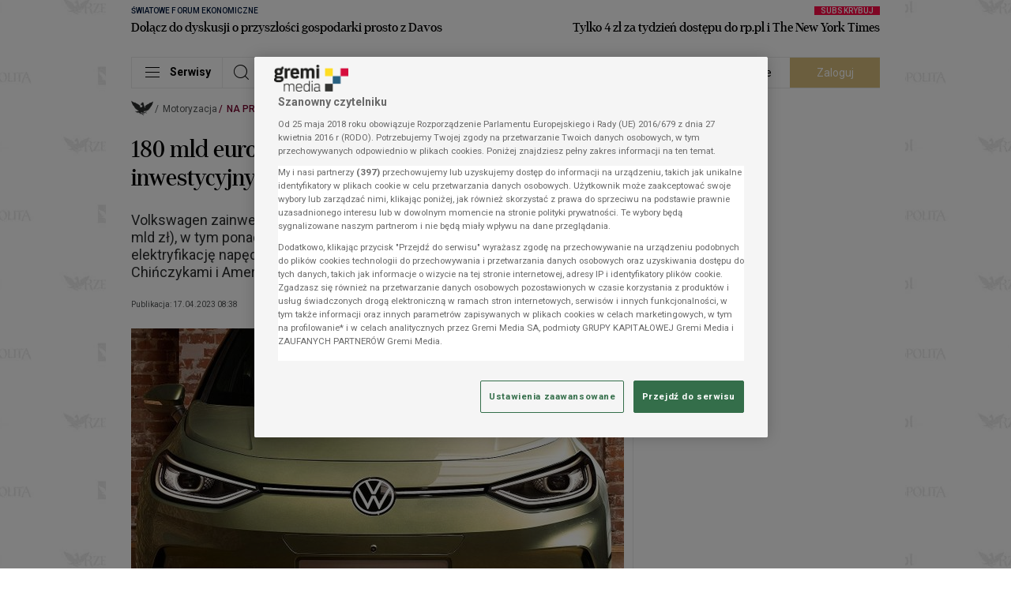

--- FILE ---
content_type: text/html; charset=UTF-8
request_url: https://moto.rp.pl/na-prad/art38330481-180-mld-euro-w-5-lat-gigantyczny-plan-inwestycyjny-volkswagena
body_size: 79932
content:
<!DOCTYPE html>
<html lang="pl">
<head data-paywall-present="false" data-paywall-layer-present="false" data-paywall-id="undefined" data-grm-sas-pv-id="9c158221ee1798f1">
    <meta charset="utf-8">
    <meta name="viewport" content="width=device-width, initial-scale=1, shrink-to-fit=no">
    <title>180 mld euro w 5 lat. Gigantyczny plan inwestycyjny Volkswagena - rp.pl</title>

                    <link rel="preload" as="image" fetchpriority="high" imagesrcset="https://i.gremicdn.pl/image/free/b18abba321378781ee8133ac8537780a/?t=crop:1353:838:nowe:136.55172413793:137.77931034483,resize:fill:375:234,enlarge:1 1x, https://i.gremicdn.pl/image/free/b18abba321378781ee8133ac8537780a/?t=crop:1353:838:nowe:136.55172413793:137.77931034483,resize:fill:750:468,enlarge:1 2x" media="(max-width: 430px)">
        <link rel="preload" as="image" fetchpriority="high" imagesrcset="https://i.gremicdn.pl/image/free/b18abba321378781ee8133ac8537780a/?t=crop:1353:838:nowe:136.55172413793:137.77931034483,resize:fill:408:255,enlarge:1 1x, https://i.gremicdn.pl/image/free/b18abba321378781ee8133ac8537780a/?t=crop:1353:838:nowe:136.55172413793:137.77931034483,resize:fill:816:510,enlarge:1 2x" media="(min-width: 431px) and (max-width:  704px)">
        <link rel="preload" as="image" fetchpriority="high" imagesrcset="https://i.gremicdn.pl/image/free/b18abba321378781ee8133ac8537780a/?t=crop:1353:838:nowe:136.55172413793:137.77931034483,resize:fill:624:390,enlarge:1 1x, https://i.gremicdn.pl/image/free/b18abba321378781ee8133ac8537780a/?t=crop:1353:838:nowe:136.55172413793:137.77931034483,resize:fill:1248:780,enlarge:1 2x" media="(min-width: 705px) and (max-width: 1352px)">
        <link rel="preload" as="image" fetchpriority="high" imagesrcset="https://i.gremicdn.pl/image/free/b18abba321378781ee8133ac8537780a/?t=crop:1353:838:nowe:136.55172413793:137.77931034483,resize:fill:948:593,enlarge:1 1x, https://i.gremicdn.pl/image/free/b18abba321378781ee8133ac8537780a/?t=crop:1353:838:nowe:136.55172413793:137.77931034483,resize:fill:1896:1186,enlarge:1 2x" media="(min-width: 1353px)">
    
            <script src="https://cdn.cookielaw.org/scripttemplates/otSDKStub.js" data-language="pl" type="text/javascript" charset="UTF-8" data-domain-script="13429b27-07e6-4ef3-a4bc-2776b6cd7a94"></script>
<script type="text/javascript">
function OptanonWrapper() {
        const cmp = document.getElementById('onetrust-consent-sdk');
        if (cmp) window.customizeCMP(cmp);
    }
</script>

    <link rel="preconnect" href="https://fonts.googleapis.com">
    <link rel="preconnect" href="https://fonts.gstatic.com" crossorigin>
            <link rel="preconnect" href="https://i.gremicdn.pl">
    
        <link rel="preload" as="style" href="https://fonts.googleapis.com/css2?family=Roboto:wght@100;300;400;500;700&display=swap" onload="this.rel='stylesheet'">
        <link rel="preload" as="font" crossorigin="anonymous" type="font/woff2" href="https://statics.rp.pl/dist/fonts/erepuserdisdembol-webfont.woff2?v=1">

    <link rel="preconnect" href="//adservice.google.com">
<link rel="preconnect" href="//googleads.g.doubleclick.net">
<link rel="preconnect" href="//www.googletagservices.com">
<link rel="preconnect" href="//tpc.googlesyndication.com">
<link rel="preconnect" href="//pagead2.googlesyndication.com">


    <link rel="dns-prefetch" href="https://statics.rp.pl" />
<link rel="dns-prefetch" href="https://i.gremicdn.pl" />
<link rel="dns-prefetch" href="https://fonts.gstatic.com" />

            <link rel="canonical" href="https://moto.rp.pl/na-prad/art38330481-180-mld-euro-w-5-lat-gigantyczny-plan-inwestycyjny-volkswagena">
                                <meta name="description" content="Volkswagen zainwestuje w latach 2023-2027 kwotę 180 mld euro (około 843 mld zł), w tym ponad dwie trzecie czyli 122 mld (ok. 562 mld zł) w elektryfikację napędu">
                                <meta property="twitter:title" content="180 mld euro w 5 lat. Gigantyczny plan inwestycyjny Volkswagena">
                                <meta property="twitter:card" content="summary_large_image">
                                <meta property="twitter:image" content="https://i.gremicdn.pl/image/free/b18abba321378781ee8133ac8537780a/?t=crop:1353:838:nowe:136.55172413793:137.77931034483,resize:fill:1200:750,enlarge:1">
                                <meta property="og:title" content="180 mld euro w 5 lat. Gigantyczny plan inwestycyjny Volkswagena">
                                <meta property="og:description" content="Volkswagen zainwestuje w latach 2023-2027 kwotę 180 mld euro (około 843 mld zł), w tym ponad dwie trzecie czyli 122 mld (ok. 562 mld zł) w elektryfikację napędu">
                                <meta property="og:type" content="article">
                                <meta property="og:image" content="https://i.gremicdn.pl/image/free/b18abba321378781ee8133ac8537780a/?t=crop:1353:838:nowe:136.55172413793:137.77931034483,resize:fill:1200:750,enlarge:1">
                                <meta property="og:image:width" content="1200">
                                <meta property="og:image:height" content="750">
                                <meta property="og:url" content="https://moto.rp.pl/na-prad/art38330481-180-mld-euro-w-5-lat-gigantyczny-plan-inwestycyjny-volkswagena">
                                <meta property="og:locale" content="pl">
                                <meta property="og:site_name" content="Rzeczpospolita">
                                <meta name="robots" content="max-image-preview:large">
                                <meta name="content:accessLevel" content="0">
                                <meta name="content:product" content="STANDARD">
                                <meta name="content:publishDate" content="2023-04-17T08:38:27">
                                <meta name="content:age" content="87271336">
                                <meta property="fb:app_id" content="786106711492826">
                                <meta property="fb:pages" content="113356018705476">
                                <meta property="fb:admin" content="100013651879855">
                                    <meta property="mrf:sections" content="Motoryzacja">
                                <meta property="mrf:tags" content="sub-section:Na prąd">
            
    <script
            id="gremiBaseFunctions"
            data-config="{&quot;cookieDomain&quot;:&quot;.rp.pl&quot;,&quot;cookieSecure&quot;:true,&quot;userGroupCookieName&quot;:&quot;user_group&quot;,&quot;userGroupSubscribed&quot;:&quot;subscribed&quot;,&quot;userGroupUnsubscribed&quot;:&quot;unsubscribed&quot;,&quot;breakpoints&quot;:[{&quot;name&quot;:&quot;BP-XS&quot;,&quot;width&quot;:0,&quot;mobile&quot;:true},{&quot;name&quot;:&quot;BP-SM&quot;,&quot;width&quot;:489,&quot;mobile&quot;:true},{&quot;name&quot;:&quot;BP-MD&quot;,&quot;width&quot;:705,&quot;mobile&quot;:true},{&quot;name&quot;:&quot;BP-LG&quot;,&quot;width&quot;:1029,&quot;mobile&quot;:false},{&quot;name&quot;:&quot;BP-XL&quot;,&quot;width&quot;:1353,&quot;mobile&quot;:false}],&quot;paywall&quot;:{&quot;layer&quot;:{&quot;waitForPaywallToken&quot;:true}},&quot;extendedAccess&quot;:{&quot;debug&quot;:true,&quot;clientId&quot;:&quot;1077131424786-tj0unj7qjnlmvueipekjqg5au709rf4b.apps.googleusercontent.com&quot;,&quot;productId&quot;:&quot;rp.pl&quot;,&quot;allowedReferrers&quot;:&quot;www.rp.pl,login.gremimedia.pl&quot;,&quot;allowedDomains&quot;:&quot;rp.pl,google.com&quot;,&quot;subscribeButtonUrl&quot;:&quot;https:\/\/partner.rp.pl\/rp?__gm_from=ea&quot;,&quot;profileApiUrl&quot;:&quot;https:\/\/profil.presspublica.pl&quot;,&quot;realm&quot;:&quot;rp&quot;,&quot;subscriptionLinking&quot;:false,&quot;subscriptionLinkingElementSelector&quot;:&quot;.extended-access-btn&quot;,&quot;disabled&quot;:false},&quot;authorization&quot;:{&quot;keycloak&quot;:{&quot;url&quot;:&quot;https:\/\/login.gremimedia.pl\/auth&quot;,&quot;clientId&quot;:&quot;rp&quot;,&quot;realm&quot;:&quot;gremimedia&quot;,&quot;appendCallbackUrl&quot;:false},&quot;paywallTokenCookieName&quot;:&quot;__sess_ent&quot;,&quot;accessTokenCookieName&quot;:&quot;__cau_sess&quot;,&quot;refreshTokenCookieName&quot;:&quot;__cau_sess_ref&quot;,&quot;shopRefreshPaywallLocalStorageKey&quot;:&quot;shop_refresh_token&quot;,&quot;disableCheckLoginIframe&quot;:false,&quot;disableSilentCheckSso&quot;:false,&quot;disableSilentCheckSsoFallback&quot;:true,&quot;accessTokenInLocalStorage&quot;:false,&quot;debug&quot;:true,&quot;paywallTokenApiEndpoint&quot;:&quot;https:\/\/profil.presspublica.pl\/api\/v1\/paywall\/tokens&quot;},&quot;homePage&quot;:{&quot;refreshNoActivityTime&quot;:120,&quot;refreshBackToWindowTime&quot;:10,&quot;disableAutoRefreshToken&quot;:&quot;1f706fba-c013-405c-a792-11d8e79c219a&quot;},&quot;content&quot;:{&quot;paywallRejectTimeout&quot;:10000},&quot;player&quot;:{&quot;script&quot;:&quot;https:\/\/statics.rp.pl\/dist\/js\/player-bundle.min.js?aver=c6657d5a&quot;,&quot;license&quot;:&quot;16171f4308&quot;,&quot;checkAutoplayVideoUrl&quot;:&quot;https:\/\/statics.rp.pl\/img\/black.mp4&quot;},&quot;pushNotification&quot;:{&quot;vapidPublicKey&quot;:&quot;BCKzZLbc-SrJaSKdVl4g0D_d5PMwUVlAv-mHo5pD20eE1K9Vb9pAiTgg1GwnNm4fto4uB1jMyY8xAzpGWWHM_FA&quot;,&quot;firebaseApiEndpoint&quot;:&quot;\/api\/device&quot;,&quot;firebase&quot;:{&quot;enabled&quot;:false,&quot;serviceWorkerVersion&quot;:&quot;0.0.4&quot;,&quot;tokenTtl&quot;:604800,&quot;apiKey&quot;:&quot;AIzaSyC3H50VT-npB1kDawnVdGf3FbwTpCKREKo&quot;,&quot;authDomain&quot;:&quot;rp-web-prod.firebaseapp.com&quot;,&quot;projectId&quot;:&quot;rp-web-prod&quot;,&quot;storageBucket&quot;:&quot;rp-web-prod.appspot.com&quot;,&quot;messagingSenderId&quot;:&quot;86281093702&quot;,&quot;appId&quot;:&quot;1:86281093702:web:cc00aff3c55c3177224047&quot;,&quot;measurementId&quot;:&quot;G-MSDQ70DDR9&quot;}},&quot;domain&quot;:&quot;https:\/\/www.rp.pl&quot;}"
            data-page-type="content"
            data-adult-page="0"
    >
        window.gccs={accepted:0,handlers:[],init:function(){const e=document.getElementById("gremiBaseFunctions");e&&parseInt(e.dataset.gccs||1)&&("function"!=typeof __tcfapi?(console.log("TCF: waiting as be loaded.","Debug:",typeof __tcfapi),setTimeout(window.gccs.init,50)):(console.log("TCF: is loaded.","Debug:",typeof __tcfapi),console.log("TCF: add event listener"),__tcfapi("addEventListener",2,(function(e,t){if(console.log("TCF: receive event",e,t),t){const t=e.eventStatus;("tcloaded"===t&&e.tcString||"useractioncomplete"===t)&&(__tcfapi("removeEventListener",2,(function(e){e&&console.log("TCF: event listener removed")}),e.listenerId),console.log("TCF: process completed successfully"),window.gccs.accepted=1,window.gccs.handlers.forEach((function(e){try{e()}catch(t){console.error("gccs handler error:",e,t)}})),window.gccs.handlers=[])}}))))},ready:function(){return window.gccs.accepted?Promise.resolve():new Promise((e=>window.gccs.addHandler(e)))},addHandler:function(e){if(window.gccs.accepted)try{e()}catch(t){console.error("gccs handler error:",e,t)}else window.gccs.handlers.push(e)}},window.gccs.init(),window.gremi={config:null,pageType:null,isAutoRefreshedPage:!1,timeToReloadPage:null,pageBeReloaded:0,adultPage:0,adultCookieName:"cAdultRmb",googleIMASDKPromise:null,playerScriptPromise:null,wasTrustedUserGestureOnce:!1,ourDomains:["rp.pl","parkiet.com","zyciewarszawy.pl","newscyclecloud.com"],init:function(){const e=this;e.loadConfig(),e.checkAutoRefreshedPage(),e.onTrustedUserGestureOnce((function(){e.wasTrustedUserGestureOnce=!0}))},loadConfig:function(){const e=this,t=document.getElementById("gremiBaseFunctions");if(!t||void 0===t.dataset.config)return console.error("Not found config from script"),null;e.config=JSON.parse(t.dataset.config),e.pageType=t.dataset.pageType||null,e.adultPage=parseInt(t.dataset.adultPage||0)},isHomePage:function(){return"homepage"===this.pageType},checkAutoRefreshedPage:function(){let e=sessionStorage.getItem("auto_refresh_homepage");e||(e=Date.now()-6e4);const t=(Date.now()-e)/1e3;this.isAutoRefreshedPage=t<10,sessionStorage.removeItem("auto_refresh_homepage")},getCookie:function(e){const t=`; ${document.cookie}`.split(`; ${e}=`);return 2===t.length?t.pop().split(";").shift():null},setCookie:function(e,t,n){document.cookie=e+"="+t+";expires="+n.toUTCString()+";path=/;domain="+window.location.hostname.match(/.\w*\.\w*$/gi)[0]},isDesktop:function(){return!this.isMobile()},isMobile:function(){const e=this.getBreakpoint();return!!e&&e.mobile},isLandscape:function(){return screen.orientation?.type?.startsWith("landscape")||window.matchMedia("(orientation: landscape)").matches||(window.visualViewport?visualViewport.width>visualViewport.height:window.innerWidth>window.innerHeight)},getBreakpoint:function(){const e=this.config.breakpoints||[],t=window.innerWidth;let n=null;for(const o of e)Object.prototype.hasOwnProperty.call(o,"width")&&t>=o.width&&(n=o);return n},getBreakpointName:function(){const e=this.getBreakpoint();return e?e.name:""},isElemInViewport:function(e){const t=e.getBoundingClientRect();return t.top>=0&&t.left>=0&&t.bottom<=(window.innerHeight||document.documentElement.clientHeight)&&t.right<=(window.innerWidth||document.documentElement.clientWidth)},isBrowserTabActive:()=>void 0!==document.hidden?!document.hidden:void 0!==document.mozHidden?!document.mozHidden:void 0!==document.msHidden?!document.msHidden:void 0===document.webkitHidden||!document.webkitHidden,isBrowserTabHidden:function(){return!this.isBrowserTabActive()},isTabHidden:function(){return this.isBrowserTabHidden()},getTabVisibilityChangeEvent:function(){return void 0!==document.hidden?"visibilitychange":void 0!==document.mozHidden?"mozvisibilitychange":void 0!==document.msHidden?"msvisibilitychange":void 0!==document.webkitHidden?"webkitvisibilitychange":null},onReady:function(e){"loading"!==document.readyState?e():document.addEventListener("DOMContentLoaded",e)},onFirstUserScroll:function(e){let t=arguments.length>1&&void 0!==arguments[1]?arguments[1]:10;this.onReady((function(){const n=window.scrollY||document.documentElement.scrollTop;window.addEventListener("scroll",(function o(){const i=window.scrollY||document.documentElement.scrollTop,r=Math.abs(i-n);r>=t&&(window.removeEventListener("scroll",o),e({y:i,distance:r,direction:i>=n?"down":"up"}))}),{passive:!0})}))},runOnUserActivity:function(e){let t=arguments.length>1&&void 0!==arguments[1]?arguments[1]:{once:!0,capture:!0};const n=["mousedown","mousemove","mouseenter","mousewheel","keydown","scroll","touchstart","touchmove","click"],o=function(){t.once&&n.forEach((function(e){window.removeEventListener(e,o,t.capture)})),e()};n.forEach((function(e){window.addEventListener(e,o,t.capture)}))},isPaywall:function(){return"true"===document.head.dataset.paywallPresent},getUser:function(){const e=this.getCookie(this.config.authorization.paywallTokenCookieName);if(!e||"string"!=typeof e)return null;try{const t=e.split(".");if(t.length<2)return null;const n=JSON.parse(atob(t[1])),o=n._grm_user_id||null;return{id:o,subscriptions:Array.isArray(n._grm_user_subs)?n._grm_user_subs.map((e=>e.type)):[]}}catch(e){console.error(e)}return null},isAuthorizationRefreshToken:function(){const e=this.getCookie(this.config.authorization.refreshTokenCookieName);if(!e)return!1;try{return!!JSON.parse(atob(e.split(".")[1]))}catch(e){return!1}},checkAdBlock:function(){const e=document.querySelectorAll(".advertElement");if(!e.length)return null;let t=!0;return Array.prototype.slice.call(e).forEach((e=>{e.offsetHeight&&(t=!1)})),t},isContentPage:function(){return"content"===this.pageType},showAdultModal:function(){const e=this;return!(!e.adultPage||1===parseInt(e.getCookie(e.adultCookieName)??"0"))},checkAutoplaySoundDisabled:async function(){const e=document.createElement("video");e.src=this.config.player.checkAutoplayVideoUrl,e.playsInline=!0;try{return await e.play(),!!e.paused}catch(e){return!0}},onTrustedUserGestureOnce:function(e){let t=arguments.length>1&&void 0!==arguments[1]?arguments[1]:{};const n="PointerEvent"in window,{events:o=(n?["pointerup","click","keydown"]:["click","keydown"]),timeoutMs:i=3e4,fireOnTimeout:r=!1,ignoreNavigatingClicks:s=!0,filter:c}=t;let d=!1,a=!1,l=null;const u={capture:!0,passive:!0},m=()=>{a||(a=!0,o.forEach((e=>document.removeEventListener(e,g,u))),l&&clearTimeout(l))},g=t=>{if(d||a)return;const n="function"==typeof c?c(t):(e=>{if(!e||!e.isTrusted)return!1;if("keydown"===e.type){const t=e;if(t.repeat)return!1;if(t.ctrlKey||t.metaKey||t.altKey)return!1;const n=t.target instanceof HTMLElement?t.target:null;if(n){const e=n.tagName;if("INPUT"===e||"TEXTAREA"===e||"SELECT"===e||n.isContentEditable)return!1}return"Enter"===t.key||" "===t.key||"Space"===t.code}if("click"===e.type&&"button"in e&&0!==e.button)return!1;if("pointerup"===e.type&&"mouse"===e.pointerType&&0!==e.button)return!1;if(s){const t=e.target instanceof Element?e.target:null;if(t){const e=t.closest("a[href], area[href]");if(e){const t=e.getAttribute("href")||"";if(t&&!t.startsWith("#")&&!t.startsWith("javascript:"))return!1}if(t.closest('button[type="submit"], input[type="submit"]'))return!1}}return!0})(t);n&&(d=!0,m(),e(t))};return o.forEach((e=>document.addEventListener(e,g,u))),i&&i>0&&(l=setTimeout((()=>{d||a||(r?(d=!0,m(),e(void 0)):m())}),i)),m},loadGoogleIMASDK:function(){const e=this;return e.googleIMASDKPromise||(e.googleIMASDKPromise=new Promise(((e,t)=>{const n=document.createElement("script");n.src="https://imasdk.googleapis.com/js/sdkloader/ima3.js?hl=pl",n.async=!0,n.onload=()=>e(),n.onerror=()=>t(new Error("Failed to load Google IMA SDK script.")),document.head.appendChild(n)}))),e.googleIMASDKPromise},loadPlayerScript:function(){const e=this;if(!e.playerScriptPromise){const t=e.config.player;e.playerScriptPromise=new Promise(((e,n)=>{const o=document.createElement("script");o.id="gremiPlayerScript",o.src=t.script,o.async=!0,o.setAttribute("data-config",JSON.stringify(t)),o.onload=()=>e(),o.onerror=()=>n(new Error("Failed to load Google IMA SDK script.")),document.querySelectorAll("script#gremiPlayerScript").length||(console.log("lazyLoadGremiPlayer loaded"),document.body.appendChild(o))}))}return e.playerScriptPromise},parseString:function(e){const t=document.createElement("div");return t.innerHTML=e,t},isInternalUrl:function(e){const t=this;try{const n=new URL(e,location.origin);if(!["http:","https:"].includes(n.protocol))return!1;const o=n.hostname.toLowerCase();return t.ourDomains.some((e=>o===e||o.endsWith("."+e)))}catch{return!1}},isExternalUrl:function(e){return!this.isInternalUrl(e)},blockScroll:function(){document.documentElement.classList.add("is-locked"),document.body.classList.add("is-locked")},unblockScroll:function(){document.documentElement.classList.remove("is-locked"),document.body.classList.remove("is-locked")},setBodyClasses:function(){this.isPaywall()&&document.body.classList.add("paywall"),this.getUser()?document.body.classList.add("logged"):document.body.classList.add("unlogged")}},window.gremi.init(),window.onYouTubeIframeAPIReady=function(){const e=new CustomEvent("youtubeApiReady");window.dispatchEvent(e)},window.getCookie=function(e){return window.gremi.getCookie(e)},window.setCookie=function(e,t,n){window.gremi.setCookie(e,t,n)},window.isAuthorizationRefreshToken=function(){return window.gremi.isAuthorizationRefreshToken()},window.getUser=function(){return window.gremi.getUser()},window.getBreakpointName=function(){return window.gremi.getBreakpointName()},window.isMobileBreakpoint=function(){return window.gremi.isMobile()},window.isTabHidden=()=>window.gremi.isTabHidden();
    </script>

            <script async src="https://cdn.rp.pl/brio-cdn/fonts/prebid10.15.0.js"></script>
<script async src="//securepubads.g.doubleclick.net/tag/js/gpt.js"></script>
<script id="gasScript" data-config="{&quot;disabled&quot;:false,&quot;debug&quot;:false,&quot;checkAuthorizationToken&quot;:false,&quot;prebid&quot;:{&quot;url&quot;:&quot;https:\/\/cdn.rp.pl\/brio-cdn\/fonts\/prebid10.15.0.js&quot;,&quot;config&quot;:{&quot;bidderSequence&quot;:&quot;random&quot;,&quot;enableSendAllBids&quot;:false,&quot;useBidCache&quot;:true,&quot;timeoutBuffer&quot;:400,&quot;targetingControls&quot;:{&quot;alwaysIncludeDeals&quot;:true},&quot;priceGranularity&quot;:&quot;dense&quot;,&quot;currency&quot;:{&quot;adServerCurrency&quot;:&quot;USD&quot;,&quot;granularityMultiplier&quot;:1,&quot;defaultRates&quot;:{&quot;USD&quot;:{&quot;PLN&quot;:3.8}}},&quot;floors&quot;:{&quot;data&quot;:{&quot;currency&quot;:&quot;USD&quot;,&quot;schema&quot;:{&quot;fields&quot;:[&quot;mediaType&quot;]},&quot;values&quot;:{&quot;banner&quot;:0.2}}},&quot;consentManagement&quot;:{&quot;gdpr&quot;:{&quot;cmpApi&quot;:&quot;iab&quot;,&quot;timeout&quot;:8000,&quot;defaultGdprScope&quot;:true}},&quot;userSync&quot;:{&quot;auctionDelay&quot;:150,&quot;filterSettings&quot;:{&quot;all&quot;:{&quot;bidders&quot;:&quot;*&quot;,&quot;filter&quot;:&quot;include&quot;}},&quot;userIds&quot;:[{&quot;name&quot;:&quot;id5Id&quot;,&quot;params&quot;:{&quot;partner&quot;:1340},&quot;storage&quot;:{&quot;type&quot;:&quot;html5&quot;,&quot;name&quot;:&quot;id5id&quot;,&quot;expires&quot;:90,&quot;refreshInSeconds&quot;:28800}},{&quot;name&quot;:&quot;lotamePanoramaId&quot;,&quot;params&quot;:{&quot;clientId&quot;:&quot;18078&quot;}},{&quot;name&quot;:&quot;sharedId&quot;,&quot;storage&quot;:{&quot;type&quot;:&quot;cookie&quot;,&quot;name&quot;:&quot;_sharedid&quot;,&quot;expires&quot;:365}},{&quot;name&quot;:&quot;teadsId&quot;,&quot;params&quot;:{&quot;pubId&quot;:&quot;27917&quot;}},{&quot;name&quot;:&quot;criteo&quot;}]}},&quot;mobileConfig&quot;:{&quot;bidderSequence&quot;:&quot;random&quot;,&quot;enableSendAllBids&quot;:false,&quot;useBidCache&quot;:true,&quot;timeoutBuffer&quot;:400,&quot;targetingControls&quot;:{&quot;alwaysIncludeDeals&quot;:true},&quot;priceGranularity&quot;:&quot;dense&quot;,&quot;currency&quot;:{&quot;adServerCurrency&quot;:&quot;USD&quot;,&quot;granularityMultiplier&quot;:1,&quot;defaultRates&quot;:{&quot;USD&quot;:{&quot;PLN&quot;:3.8}}},&quot;floors&quot;:{&quot;data&quot;:{&quot;currency&quot;:&quot;USD&quot;,&quot;schema&quot;:{&quot;fields&quot;:[&quot;mediaType&quot;]},&quot;values&quot;:{&quot;banner&quot;:0.2}}},&quot;consentManagement&quot;:{&quot;gdpr&quot;:{&quot;cmpApi&quot;:&quot;iab&quot;,&quot;timeout&quot;:8000,&quot;defaultGdprScope&quot;:true}},&quot;userSync&quot;:{&quot;auctionDelay&quot;:150,&quot;filterSettings&quot;:{&quot;all&quot;:{&quot;bidders&quot;:&quot;*&quot;,&quot;filter&quot;:&quot;include&quot;}},&quot;userIds&quot;:[{&quot;name&quot;:&quot;id5Id&quot;,&quot;params&quot;:{&quot;partner&quot;:1340},&quot;storage&quot;:{&quot;type&quot;:&quot;html5&quot;,&quot;name&quot;:&quot;id5id&quot;,&quot;expires&quot;:90,&quot;refreshInSeconds&quot;:28800}},{&quot;name&quot;:&quot;lotamePanoramaId&quot;,&quot;params&quot;:{&quot;clientId&quot;:&quot;18078&quot;}},{&quot;name&quot;:&quot;sharedId&quot;,&quot;storage&quot;:{&quot;type&quot;:&quot;cookie&quot;,&quot;name&quot;:&quot;_sharedid&quot;,&quot;expires&quot;:365}},{&quot;name&quot;:&quot;teadsId&quot;,&quot;params&quot;:{&quot;pubId&quot;:&quot;27917&quot;}},{&quot;name&quot;:&quot;criteo&quot;}]},&quot;bidderTimeout&quot;:1600},&quot;desktopConfig&quot;:{&quot;bidderSequence&quot;:&quot;random&quot;,&quot;enableSendAllBids&quot;:false,&quot;useBidCache&quot;:true,&quot;timeoutBuffer&quot;:400,&quot;targetingControls&quot;:{&quot;alwaysIncludeDeals&quot;:true},&quot;priceGranularity&quot;:&quot;dense&quot;,&quot;currency&quot;:{&quot;adServerCurrency&quot;:&quot;USD&quot;,&quot;granularityMultiplier&quot;:1,&quot;defaultRates&quot;:{&quot;USD&quot;:{&quot;PLN&quot;:3.8}}},&quot;floors&quot;:{&quot;data&quot;:{&quot;currency&quot;:&quot;USD&quot;,&quot;schema&quot;:{&quot;fields&quot;:[&quot;mediaType&quot;]},&quot;values&quot;:{&quot;banner&quot;:0.2}}},&quot;consentManagement&quot;:{&quot;gdpr&quot;:{&quot;cmpApi&quot;:&quot;iab&quot;,&quot;timeout&quot;:8000,&quot;defaultGdprScope&quot;:true}},&quot;userSync&quot;:{&quot;auctionDelay&quot;:150,&quot;filterSettings&quot;:{&quot;all&quot;:{&quot;bidders&quot;:&quot;*&quot;,&quot;filter&quot;:&quot;include&quot;}},&quot;userIds&quot;:[{&quot;name&quot;:&quot;id5Id&quot;,&quot;params&quot;:{&quot;partner&quot;:1340},&quot;storage&quot;:{&quot;type&quot;:&quot;html5&quot;,&quot;name&quot;:&quot;id5id&quot;,&quot;expires&quot;:90,&quot;refreshInSeconds&quot;:28800}},{&quot;name&quot;:&quot;lotamePanoramaId&quot;,&quot;params&quot;:{&quot;clientId&quot;:&quot;18078&quot;}},{&quot;name&quot;:&quot;sharedId&quot;,&quot;storage&quot;:{&quot;type&quot;:&quot;cookie&quot;,&quot;name&quot;:&quot;_sharedid&quot;,&quot;expires&quot;:365}},{&quot;name&quot;:&quot;teadsId&quot;,&quot;params&quot;:{&quot;pubId&quot;:&quot;27917&quot;}},{&quot;name&quot;:&quot;criteo&quot;}]},&quot;bidderTimeout&quot;:1200},&quot;bidder&quot;:{&quot;r2b2&quot;:{&quot;endpoint&quot;:&quot;hb.r2b2.cz&quot;}},&quot;mobileBidder&quot;:{&quot;r2b2&quot;:{&quot;endpoint&quot;:&quot;hb.r2b2.cz&quot;}},&quot;desktopBidder&quot;:{&quot;r2b2&quot;:{&quot;endpoint&quot;:&quot;hb.r2b2.cz&quot;}},&quot;analytics&quot;:{&quot;provider&quot;:&quot;r2b2&quot;,&quot;options&quot;:{&quot;domain&quot;:&quot;rp.pl&quot;,&quot;configId&quot;:1,&quot;configVer&quot;:1}}},&quot;lazyLoad&quot;:{&quot;mobile&quot;:{&quot;rootMargin&quot;:&quot;0px 0px 500px 0px&quot;,&quot;threshold&quot;:0.0},&quot;desktop&quot;:{&quot;rootMargin&quot;:&quot;0px 0px 400px 0px&quot;,&quot;threshold&quot;:0.0}},&quot;autoRefresh&quot;:{&quot;mobileObserver&quot;:{&quot;rootMargin&quot;:&quot;0px 0px 0px 0px&quot;,&quot;threshold&quot;:1.0},&quot;desktopObserver&quot;:{&quot;rootMargin&quot;:&quot;0px 0px 0px 0px&quot;,&quot;threshold&quot;:1.0}},&quot;commercialBreak&quot;:{&quot;renderDaily&quot;:5,&quot;interval&quot;:600,&quot;renderDailyForLogged&quot;:0,&quot;intervalForLogged&quot;:86400,&quot;cookieNameDailyCounter&quot;:&quot;commercialBreakDailyCounter&quot;,&quot;cookieNameBlockade&quot;:&quot;commercialBreakBlockade&quot;,&quot;cookieNameBlockadeExpired&quot;:&quot;commercialBreakBlockadeExpired&quot;},&quot;intextVideo&quot;:{&quot;enabled&quot;:true,&quot;async&quot;:true,&quot;experimental&quot;:0,&quot;api&quot;:true,&quot;apiTimeout&quot;:1500,&quot;initialVisible&quot;:3},&quot;targets&quot;:[{&quot;key&quot;:&quot;pageType&quot;,&quot;value&quot;:&quot;content&quot;},{&quot;key&quot;:&quot;ID&quot;,&quot;value&quot;:&quot;38330481&quot;},{&quot;key&quot;:&quot;section&quot;,&quot;value&quot;:[&quot;Motoryzacja&quot;,&quot;Na pr\u0105d&quot;]},{&quot;key&quot;:&quot;articleTax&quot;,&quot;value&quot;:[&quot;Firmy&quot;,&quot;Volkswagen&quot;,&quot;Motoryzacja&quot;,&quot;Elektromobilno\u015b\u0107&quot;,&quot;Samochody elektryczne&quot;]}],&quot;rectangleFormats&quot;:[&quot;slot_right_1&quot;,&quot;slot_right_2&quot;,&quot;slot_right_3&quot;,&quot;slot_right_4&quot;,&quot;slot_right_5&quot;,&quot;slot_right_6&quot;,&quot;slot_right_7&quot;,&quot;slot_right_8&quot;],&quot;billboardFormats&quot;:[&quot;slot_wide_1&quot;,&quot;slot_wide_2&quot;,&quot;slot_wide_3&quot;,&quot;slot_wide_4&quot;,&quot;slot_wide_5&quot;,&quot;slot_wide_6&quot;],&quot;contentInnerFormats&quot;:[&quot;slot_intext_1&quot;,&quot;slot_intext_2&quot;,&quot;slot_intext_3&quot;,&quot;slot_intext_4&quot;,&quot;slot_intext_5&quot;,&quot;slot_intext_6&quot;],&quot;contentRightFormats&quot;:[&quot;slot_right_2&quot;,&quot;slot_right_3&quot;,&quot;slot_right_4&quot;,&quot;slot_right_5&quot;,&quot;slot_right_6&quot;,&quot;slot_right_7&quot;,&quot;slot_right_8&quot;],&quot;connectionFormatMap&quot;:{&quot;slot_intext_1&quot;:&quot;slot_right_3&quot;,&quot;slot_intext_2&quot;:&quot;slot_right_4&quot;,&quot;slot_intext_3&quot;:&quot;slot_right_5&quot;,&quot;slot_intext_4&quot;:&quot;slot_right_6&quot;,&quot;slot_intext_5&quot;:&quot;slot_right_7&quot;,&quot;slot_intext_6&quot;:&quot;slot_right_8&quot;},&quot;desktopToMobileFormatMap&quot;:{&quot;layer&quot;:&quot;layer&quot;,&quot;overlay&quot;:&quot;overlay&quot;,&quot;commercial_break&quot;:&quot;commercial_break_mobile&quot;,&quot;anchor&quot;:&quot;anchor&quot;,&quot;header_top_bar&quot;:&quot;header_top_bar_mobile&quot;,&quot;top_banner&quot;:&quot;top_banner_mobile&quot;,&quot;footer_banner&quot;:&quot;footer_banner_mobile&quot;,&quot;special&quot;:&quot;special&quot;,&quot;related1&quot;:&quot;related1&quot;,&quot;related2&quot;:&quot;related2&quot;,&quot;related3&quot;:&quot;related3&quot;,&quot;slot_paywall&quot;:&quot;slot_paywall_mobile&quot;,&quot;slot_intext_1&quot;:&quot;slot_intext_mobile_1&quot;,&quot;slot_intext_2&quot;:&quot;slot_intext_mobile_2&quot;,&quot;slot_intext_3&quot;:&quot;slot_intext_mobile_3&quot;,&quot;slot_intext_4&quot;:&quot;slot_intext_mobile_4&quot;,&quot;slot_intext_5&quot;:&quot;slot_intext_mobile_5&quot;,&quot;slot_intext_6&quot;:&quot;slot_intext_mobile_6&quot;,&quot;slot_intext_video&quot;:&quot;slot_intext_video_mobile&quot;},&quot;liveContentBodyEnabledFrom&quot;:&quot;2023-07-03T00:00:00+02:00&quot;,&quot;contentBodySectionFallbackHtml&quot;:&quot;&lt;div class=\&quot;fallbackContainer\&quot;&gt;\n    &lt;div class=\&quot;row\&quot;&gt;\n        &lt;div class=\&quot;w-81 lg:block hidden relative\&quot;&gt;\n        &lt;\/div&gt;\n        &lt;div class=\&quot;col--fill order-first lg:border--right\&quot;&gt;\n            &lt;div style=\&quot;height:24px;\&quot;&gt;&lt;\/div&gt;\n        &lt;\/div&gt;\n    &lt;\/div&gt;\n&lt;\/div&gt;&quot;,&quot;desktopFormats&quot;:[{&quot;name&quot;:&quot;overlay&quot;,&quot;user&quot;:{&quot;logged&quot;:false,&quot;unlogged&quot;:true},&quot;paywall&quot;:{&quot;access&quot;:true,&quot;noAccess&quot;:false},&quot;hb&quot;:{&quot;logged&quot;:false,&quot;unlogged&quot;:false},&quot;label&quot;:{&quot;text&quot;:&quot;Reklama&quot;,&quot;disabled&quot;:true,&quot;hidden&quot;:false,&quot;notRemove&quot;:false},&quot;placeholder&quot;:null,&quot;slot&quot;:&quot;\/21686075133\/rp.pl_artykuly_GAM\/ecommerce&quot;,&quot;lazyLoad&quot;:{&quot;enabled&quot;:false,&quot;type&quot;:&quot;intersection&quot;},&quot;sizes&quot;:[[1,1]],&quot;sizeMappings&quot;:[],&quot;mediaTypes&quot;:[],&quot;bids&quot;:[],&quot;ortb2Imp&quot;:null,&quot;scrolledHeight&quot;:null,&quot;autoRefreshTime&quot;:0,&quot;options&quot;:[]},{&quot;name&quot;:&quot;related1&quot;,&quot;user&quot;:{&quot;logged&quot;:true,&quot;unlogged&quot;:true},&quot;paywall&quot;:{&quot;access&quot;:true,&quot;noAccess&quot;:true},&quot;hb&quot;:{&quot;logged&quot;:false,&quot;unlogged&quot;:false},&quot;label&quot;:{&quot;text&quot;:&quot;Reklama&quot;,&quot;disabled&quot;:true,&quot;hidden&quot;:false,&quot;notRemove&quot;:false},&quot;placeholder&quot;:null,&quot;slot&quot;:&quot;\/21686075133\/rp.pl_artykuly_GAM\/relatedcontent_1&quot;,&quot;lazyLoad&quot;:{&quot;enabled&quot;:true,&quot;type&quot;:&quot;intersection&quot;},&quot;sizes&quot;:[&quot;fluid&quot;],&quot;sizeMappings&quot;:[],&quot;mediaTypes&quot;:[],&quot;bids&quot;:[],&quot;ortb2Imp&quot;:null,&quot;scrolledHeight&quot;:null,&quot;autoRefreshTime&quot;:0,&quot;options&quot;:[]},{&quot;name&quot;:&quot;related2&quot;,&quot;user&quot;:{&quot;logged&quot;:true,&quot;unlogged&quot;:true},&quot;paywall&quot;:{&quot;access&quot;:true,&quot;noAccess&quot;:true},&quot;hb&quot;:{&quot;logged&quot;:false,&quot;unlogged&quot;:false},&quot;label&quot;:{&quot;text&quot;:&quot;Reklama&quot;,&quot;disabled&quot;:true,&quot;hidden&quot;:false,&quot;notRemove&quot;:false},&quot;placeholder&quot;:null,&quot;slot&quot;:&quot;\/21686075133\/rp.pl_artykuly_GAM\/relatedcontent_2&quot;,&quot;lazyLoad&quot;:{&quot;enabled&quot;:true,&quot;type&quot;:&quot;intersection&quot;},&quot;sizes&quot;:[&quot;fluid&quot;],&quot;sizeMappings&quot;:[],&quot;mediaTypes&quot;:[],&quot;bids&quot;:[],&quot;ortb2Imp&quot;:null,&quot;scrolledHeight&quot;:null,&quot;autoRefreshTime&quot;:0,&quot;options&quot;:[]},{&quot;name&quot;:&quot;related3&quot;,&quot;user&quot;:{&quot;logged&quot;:true,&quot;unlogged&quot;:true},&quot;paywall&quot;:{&quot;access&quot;:true,&quot;noAccess&quot;:true},&quot;hb&quot;:{&quot;logged&quot;:false,&quot;unlogged&quot;:false},&quot;label&quot;:{&quot;text&quot;:&quot;Reklama&quot;,&quot;disabled&quot;:true,&quot;hidden&quot;:false,&quot;notRemove&quot;:false},&quot;placeholder&quot;:null,&quot;slot&quot;:&quot;\/21686075133\/rp.pl_artykuly_GAM\/relatedcontent_3&quot;,&quot;lazyLoad&quot;:{&quot;enabled&quot;:true,&quot;type&quot;:&quot;intersection&quot;},&quot;sizes&quot;:[&quot;fluid&quot;],&quot;sizeMappings&quot;:[],&quot;mediaTypes&quot;:[],&quot;bids&quot;:[],&quot;ortb2Imp&quot;:null,&quot;scrolledHeight&quot;:null,&quot;autoRefreshTime&quot;:0,&quot;options&quot;:[]},{&quot;name&quot;:&quot;commercial_break&quot;,&quot;user&quot;:{&quot;logged&quot;:false,&quot;unlogged&quot;:true},&quot;paywall&quot;:{&quot;access&quot;:true,&quot;noAccess&quot;:true},&quot;hb&quot;:{&quot;logged&quot;:false,&quot;unlogged&quot;:false},&quot;label&quot;:{&quot;text&quot;:&quot;Reklama&quot;,&quot;disabled&quot;:false,&quot;hidden&quot;:true,&quot;notRemove&quot;:false},&quot;placeholder&quot;:null,&quot;slot&quot;:&quot;\/21686075133\/rp.pl_artykuly_GAM\/CB_desktop&quot;,&quot;lazyLoad&quot;:{&quot;enabled&quot;:false,&quot;type&quot;:&quot;intersection&quot;},&quot;sizes&quot;:[[1100,500],[1260,600]],&quot;sizeMappings&quot;:[[[1260,656],[1260,600]],[[0,0],[1100,500]]],&quot;mediaTypes&quot;:[],&quot;bids&quot;:[],&quot;ortb2Imp&quot;:null,&quot;scrolledHeight&quot;:null,&quot;autoRefreshTime&quot;:0,&quot;options&quot;:{&quot;disabledCapping&quot;:false,&quot;disabledAutomaticClose&quot;:false,&quot;showCloseButtonOnRenderEnded&quot;:false,&quot;showCloseButtonWithDelay&quot;:3}},{&quot;name&quot;:&quot;footer_banner&quot;,&quot;user&quot;:{&quot;logged&quot;:true,&quot;unlogged&quot;:true},&quot;paywall&quot;:{&quot;access&quot;:true,&quot;noAccess&quot;:true},&quot;hb&quot;:{&quot;logged&quot;:false,&quot;unlogged&quot;:false},&quot;label&quot;:{&quot;text&quot;:&quot;Reklama&quot;,&quot;disabled&quot;:false,&quot;hidden&quot;:true,&quot;notRemove&quot;:false},&quot;placeholder&quot;:null,&quot;slot&quot;:&quot;\/21686075133\/rp.pl_artykuly_GAM\/wide_1&quot;,&quot;lazyLoad&quot;:{&quot;enabled&quot;:true,&quot;type&quot;:&quot;scroll&quot;},&quot;sizes&quot;:[[728,90],[750,100],[750,200],[750,300],[950,250],[950,400],[970,90],[970,200],[970,250],[1260,300],[1260,600]],&quot;sizeMappings&quot;:[],&quot;mediaTypes&quot;:[],&quot;bids&quot;:[],&quot;ortb2Imp&quot;:null,&quot;scrolledHeight&quot;:null,&quot;autoRefreshTime&quot;:0,&quot;options&quot;:[]},{&quot;name&quot;:&quot;slot_right_1&quot;,&quot;user&quot;:{&quot;logged&quot;:true,&quot;unlogged&quot;:true},&quot;paywall&quot;:{&quot;access&quot;:true,&quot;noAccess&quot;:true},&quot;hb&quot;:{&quot;logged&quot;:true,&quot;unlogged&quot;:true},&quot;label&quot;:{&quot;text&quot;:&quot;Reklama&quot;,&quot;disabled&quot;:false,&quot;hidden&quot;:true,&quot;notRemove&quot;:false},&quot;placeholder&quot;:null,&quot;slot&quot;:&quot;\/21686075133\/rp.pl_artykuly_GAM\/right_1&quot;,&quot;lazyLoad&quot;:{&quot;enabled&quot;:false,&quot;type&quot;:&quot;intersection&quot;},&quot;sizes&quot;:[[300,250],[300,300],[300,400],[300,600],&quot;fluid&quot;],&quot;sizeMappings&quot;:[],&quot;mediaTypes&quot;:{&quot;banner&quot;:{&quot;sizes&quot;:[[300,250],[300,300],[300,600]]}},&quot;bids&quot;:[{&quot;bidder&quot;:&quot;r2b2&quot;,&quot;params&quot;:{&quot;pid&quot;:&quot;rp.pl\/prebid\/300x600\/desktop&quot;}},{&quot;bidder&quot;:&quot;sspBC&quot;,&quot;params&quot;:[]},{&quot;bidder&quot;:&quot;visx&quot;,&quot;params&quot;:{&quot;uid&quot;:&quot;927620&quot;}},{&quot;bidder&quot;:&quot;setupad&quot;,&quot;params&quot;:{&quot;account_id&quot;:&quot;gremimedia&quot;,&quot;placement_id&quot;:&quot;8128&quot;}},{&quot;bidder&quot;:&quot;richaudience&quot;,&quot;params&quot;:{&quot;pid&quot;:&quot;RROo8SLeM6&quot;,&quot;supplyType&quot;:&quot;site&quot;}},{&quot;bidder&quot;:&quot;rtbhouse&quot;,&quot;params&quot;:{&quot;region&quot;:&quot;prebid-eu&quot;,&quot;publisherId&quot;:&quot;atMGCZDkKfL6dGc34hlD&quot;}},{&quot;bidder&quot;:&quot;ix&quot;,&quot;params&quot;:{&quot;siteId&quot;:&quot;773390&quot;}},{&quot;bidder&quot;:&quot;adf&quot;,&quot;params&quot;:{&quot;mid&quot;:&quot;1095183&quot;}},{&quot;bidder&quot;:&quot;appnexus&quot;,&quot;params&quot;:{&quot;placementId&quot;:&quot;22172215&quot;}},{&quot;bidder&quot;:&quot;openx&quot;,&quot;params&quot;:{&quot;delDomain&quot;:&quot;gremi-d.openx.net&quot;,&quot;unit&quot;:&quot;559255714&quot;}},{&quot;bidder&quot;:&quot;rubicon&quot;,&quot;params&quot;:{&quot;accountId&quot;:&quot;20500&quot;,&quot;siteId&quot;:&quot;253196&quot;,&quot;zoneId&quot;:&quot;2137732&quot;,&quot;position&quot;:&quot;atf&quot;}},{&quot;bidder&quot;:&quot;smartadserver&quot;,&quot;params&quot;:{&quot;siteId&quot;:&quot;471690&quot;,&quot;pageId&quot;:&quot;1485531&quot;,&quot;formatId&quot;:&quot;92755&quot;}}],&quot;ortb2Imp&quot;:{&quot;ext&quot;:{&quot;data&quot;:{&quot;divId&quot;:&quot;\/21686075133\/rp.pl_artykuly_GAM\/right_1&quot;,&quot;placement&quot;:&quot;\/21686075133\/rp.pl_artykuly_GAM\/right_1&quot;},&quot;gpid&quot;:&quot;\/21686075133\/rp.pl_artykuly_GAM\/right_1&quot;,&quot;ae&quot;:1}},&quot;scrolledHeight&quot;:null,&quot;autoRefreshTime&quot;:30,&quot;options&quot;:[]},{&quot;name&quot;:&quot;slot_right_2&quot;,&quot;user&quot;:{&quot;logged&quot;:true,&quot;unlogged&quot;:true},&quot;paywall&quot;:{&quot;access&quot;:true,&quot;noAccess&quot;:true},&quot;hb&quot;:{&quot;logged&quot;:true,&quot;unlogged&quot;:true},&quot;label&quot;:{&quot;text&quot;:&quot;Reklama&quot;,&quot;disabled&quot;:false,&quot;hidden&quot;:true,&quot;notRemove&quot;:false},&quot;placeholder&quot;:null,&quot;slot&quot;:&quot;\/21686075133\/rp.pl_artykuly_GAM\/right_2&quot;,&quot;lazyLoad&quot;:{&quot;enabled&quot;:true,&quot;type&quot;:&quot;intersection&quot;},&quot;sizes&quot;:[[300,250],[300,300],[300,400],[300,600],&quot;fluid&quot;],&quot;sizeMappings&quot;:[],&quot;mediaTypes&quot;:{&quot;banner&quot;:{&quot;sizes&quot;:[[300,250],[300,300],[300,600]]}},&quot;bids&quot;:[{&quot;bidder&quot;:&quot;r2b2&quot;,&quot;params&quot;:{&quot;pid&quot;:&quot;rp.pl\/prebid\/300x600_2\/desktop&quot;}},{&quot;bidder&quot;:&quot;sspBC&quot;,&quot;params&quot;:[]},{&quot;bidder&quot;:&quot;visx&quot;,&quot;params&quot;:{&quot;uid&quot;:&quot;927621&quot;}},{&quot;bidder&quot;:&quot;setupad&quot;,&quot;params&quot;:{&quot;account_id&quot;:&quot;gremimedia&quot;,&quot;placement_id&quot;:&quot;8128&quot;}},{&quot;bidder&quot;:&quot;richaudience&quot;,&quot;params&quot;:{&quot;pid&quot;:&quot;oJQ9hzviVa&quot;,&quot;supplyType&quot;:&quot;site&quot;}},{&quot;bidder&quot;:&quot;rtbhouse&quot;,&quot;params&quot;:{&quot;region&quot;:&quot;prebid-eu&quot;,&quot;publisherId&quot;:&quot;atMGCZDkKfL6dGc34hlD&quot;}},{&quot;bidder&quot;:&quot;ix&quot;,&quot;params&quot;:{&quot;siteId&quot;:&quot;773391&quot;}},{&quot;bidder&quot;:&quot;adf&quot;,&quot;params&quot;:{&quot;mid&quot;:&quot;1095184&quot;}},{&quot;bidder&quot;:&quot;appnexus&quot;,&quot;params&quot;:{&quot;placementId&quot;:&quot;22172228&quot;}},{&quot;bidder&quot;:&quot;openx&quot;,&quot;params&quot;:{&quot;delDomain&quot;:&quot;gremi-d.openx.net&quot;,&quot;unit&quot;:&quot;559255716&quot;}},{&quot;bidder&quot;:&quot;rubicon&quot;,&quot;params&quot;:{&quot;accountId&quot;:&quot;20500&quot;,&quot;siteId&quot;:&quot;253196&quot;,&quot;zoneId&quot;:&quot;2137734&quot;,&quot;position&quot;:&quot;atf&quot;}},{&quot;bidder&quot;:&quot;smartadserver&quot;,&quot;params&quot;:{&quot;siteId&quot;:&quot;471690&quot;,&quot;pageId&quot;:&quot;1485532&quot;,&quot;formatId&quot;:&quot;92755&quot;}}],&quot;ortb2Imp&quot;:{&quot;ext&quot;:{&quot;data&quot;:{&quot;divId&quot;:&quot;\/21686075133\/rp.pl_artykuly_GAM\/right_2&quot;,&quot;placement&quot;:&quot;\/21686075133\/rp.pl_artykuly_GAM\/right_2&quot;},&quot;gpid&quot;:&quot;\/21686075133\/rp.pl_artykuly_GAM\/right_2&quot;,&quot;ae&quot;:1}},&quot;scrolledHeight&quot;:null,&quot;autoRefreshTime&quot;:30,&quot;options&quot;:[]},{&quot;name&quot;:&quot;slot_right_3&quot;,&quot;user&quot;:{&quot;logged&quot;:true,&quot;unlogged&quot;:true},&quot;paywall&quot;:{&quot;access&quot;:true,&quot;noAccess&quot;:false},&quot;hb&quot;:{&quot;logged&quot;:true,&quot;unlogged&quot;:true},&quot;label&quot;:{&quot;text&quot;:&quot;Reklama&quot;,&quot;disabled&quot;:false,&quot;hidden&quot;:true,&quot;notRemove&quot;:false},&quot;placeholder&quot;:null,&quot;slot&quot;:&quot;\/21686075133\/rp.pl_artykuly_GAM\/right_3&quot;,&quot;lazyLoad&quot;:{&quot;enabled&quot;:true,&quot;type&quot;:&quot;intersection&quot;},&quot;sizes&quot;:[[300,250],[300,300],[300,400],[300,600],&quot;fluid&quot;],&quot;sizeMappings&quot;:[],&quot;mediaTypes&quot;:{&quot;banner&quot;:{&quot;sizes&quot;:[[300,250],[300,300],[300,600]]}},&quot;bids&quot;:[{&quot;bidder&quot;:&quot;r2b2&quot;,&quot;params&quot;:{&quot;pid&quot;:&quot;rp.pl\/prebid\/300x600_3\/desktop&quot;}},{&quot;bidder&quot;:&quot;sspBC&quot;,&quot;params&quot;:[]},{&quot;bidder&quot;:&quot;setupad&quot;,&quot;params&quot;:{&quot;account_id&quot;:&quot;gremimedia&quot;,&quot;placement_id&quot;:&quot;8128&quot;}},{&quot;bidder&quot;:&quot;visx&quot;,&quot;params&quot;:{&quot;uid&quot;:&quot;927622&quot;}},{&quot;bidder&quot;:&quot;richaudience&quot;,&quot;params&quot;:{&quot;pid&quot;:&quot;Cx2AeT743B&quot;,&quot;supplyType&quot;:&quot;site&quot;}},{&quot;bidder&quot;:&quot;rtbhouse&quot;,&quot;params&quot;:{&quot;region&quot;:&quot;prebid-eu&quot;,&quot;publisherId&quot;:&quot;atMGCZDkKfL6dGc34hlD&quot;}},{&quot;bidder&quot;:&quot;ix&quot;,&quot;params&quot;:{&quot;siteId&quot;:&quot;773392&quot;}},{&quot;bidder&quot;:&quot;adf&quot;,&quot;params&quot;:{&quot;mid&quot;:&quot;1095185&quot;}},{&quot;bidder&quot;:&quot;appnexus&quot;,&quot;params&quot;:{&quot;placementId&quot;:&quot;22172232&quot;}},{&quot;bidder&quot;:&quot;openx&quot;,&quot;params&quot;:{&quot;delDomain&quot;:&quot;gremi-d.openx.net&quot;,&quot;unit&quot;:&quot;559255718&quot;}},{&quot;bidder&quot;:&quot;rubicon&quot;,&quot;params&quot;:{&quot;accountId&quot;:&quot;20500&quot;,&quot;siteId&quot;:&quot;253196&quot;,&quot;zoneId&quot;:&quot;2137736&quot;,&quot;position&quot;:&quot;atf&quot;}},{&quot;bidder&quot;:&quot;smartadserver&quot;,&quot;params&quot;:{&quot;siteId&quot;:&quot;471690&quot;,&quot;pageId&quot;:&quot;1485533&quot;,&quot;formatId&quot;:&quot;92755&quot;}}],&quot;ortb2Imp&quot;:{&quot;ext&quot;:{&quot;data&quot;:{&quot;divId&quot;:&quot;\/21686075133\/rp.pl_artykuly_GAM\/right_3&quot;,&quot;placement&quot;:&quot;\/21686075133\/rp.pl_artykuly_GAM\/right_3&quot;},&quot;gpid&quot;:&quot;\/21686075133\/rp.pl_artykuly_GAM\/right_3&quot;,&quot;ae&quot;:1}},&quot;scrolledHeight&quot;:null,&quot;autoRefreshTime&quot;:30,&quot;options&quot;:[]},{&quot;name&quot;:&quot;slot_right_4&quot;,&quot;user&quot;:{&quot;logged&quot;:true,&quot;unlogged&quot;:true},&quot;paywall&quot;:{&quot;access&quot;:true,&quot;noAccess&quot;:false},&quot;hb&quot;:{&quot;logged&quot;:true,&quot;unlogged&quot;:true},&quot;label&quot;:{&quot;text&quot;:&quot;Reklama&quot;,&quot;disabled&quot;:false,&quot;hidden&quot;:true,&quot;notRemove&quot;:false},&quot;placeholder&quot;:null,&quot;slot&quot;:&quot;\/21686075133\/rp.pl_artykuly_GAM\/right_4&quot;,&quot;lazyLoad&quot;:{&quot;enabled&quot;:true,&quot;type&quot;:&quot;intersection&quot;},&quot;sizes&quot;:[[300,250],[300,300],[300,400],[300,600],&quot;fluid&quot;],&quot;sizeMappings&quot;:[],&quot;mediaTypes&quot;:{&quot;banner&quot;:{&quot;sizes&quot;:[[300,250],[300,300],[300,600]]}},&quot;bids&quot;:[{&quot;bidder&quot;:&quot;r2b2&quot;,&quot;params&quot;:{&quot;pid&quot;:&quot;rp.pl\/prebid\/300x600_4\/desktop&quot;}},{&quot;bidder&quot;:&quot;sspBC&quot;,&quot;params&quot;:[]},{&quot;bidder&quot;:&quot;setupad&quot;,&quot;params&quot;:{&quot;account_id&quot;:&quot;gremimedia&quot;,&quot;placement_id&quot;:&quot;8128&quot;}},{&quot;bidder&quot;:&quot;richaudience&quot;,&quot;params&quot;:{&quot;pid&quot;:&quot;zc1qGbkb4D&quot;,&quot;supplyType&quot;:&quot;site&quot;}},{&quot;bidder&quot;:&quot;rtbhouse&quot;,&quot;params&quot;:{&quot;region&quot;:&quot;prebid-eu&quot;,&quot;publisherId&quot;:&quot;atMGCZDkKfL6dGc34hlD&quot;}},{&quot;bidder&quot;:&quot;ix&quot;,&quot;params&quot;:{&quot;siteId&quot;:&quot;773393&quot;}},{&quot;bidder&quot;:&quot;adf&quot;,&quot;params&quot;:{&quot;mid&quot;:&quot;1095186&quot;}},{&quot;bidder&quot;:&quot;appnexus&quot;,&quot;params&quot;:{&quot;placementId&quot;:&quot;22172235&quot;}},{&quot;bidder&quot;:&quot;openx&quot;,&quot;params&quot;:{&quot;delDomain&quot;:&quot;gremi-d.openx.net&quot;,&quot;unit&quot;:&quot;559255720&quot;}},{&quot;bidder&quot;:&quot;rubicon&quot;,&quot;params&quot;:{&quot;accountId&quot;:&quot;20500&quot;,&quot;siteId&quot;:&quot;253196&quot;,&quot;zoneId&quot;:&quot;2137738&quot;,&quot;position&quot;:&quot;atf&quot;}},{&quot;bidder&quot;:&quot;smartadserver&quot;,&quot;params&quot;:{&quot;siteId&quot;:&quot;471690&quot;,&quot;pageId&quot;:&quot;1485534&quot;,&quot;formatId&quot;:&quot;92755&quot;}}],&quot;ortb2Imp&quot;:{&quot;ext&quot;:{&quot;data&quot;:{&quot;divId&quot;:&quot;\/21686075133\/rp.pl_artykuly_GAM\/right_4&quot;,&quot;placement&quot;:&quot;\/21686075133\/rp.pl_artykuly_GAM\/right_4&quot;},&quot;gpid&quot;:&quot;\/21686075133\/rp.pl_artykuly_GAM\/right_4&quot;,&quot;ae&quot;:1}},&quot;scrolledHeight&quot;:null,&quot;autoRefreshTime&quot;:30,&quot;options&quot;:[]},{&quot;name&quot;:&quot;slot_right_5&quot;,&quot;user&quot;:{&quot;logged&quot;:true,&quot;unlogged&quot;:true},&quot;paywall&quot;:{&quot;access&quot;:true,&quot;noAccess&quot;:false},&quot;hb&quot;:{&quot;logged&quot;:true,&quot;unlogged&quot;:true},&quot;label&quot;:{&quot;text&quot;:&quot;Reklama&quot;,&quot;disabled&quot;:false,&quot;hidden&quot;:true,&quot;notRemove&quot;:false},&quot;placeholder&quot;:null,&quot;slot&quot;:&quot;\/21686075133\/rp.pl_artykuly_GAM\/right_5&quot;,&quot;lazyLoad&quot;:{&quot;enabled&quot;:true,&quot;type&quot;:&quot;intersection&quot;},&quot;sizes&quot;:[[300,250],[300,300],[300,400],[300,600],&quot;fluid&quot;],&quot;sizeMappings&quot;:[],&quot;mediaTypes&quot;:{&quot;banner&quot;:{&quot;sizes&quot;:[[300,250],[300,300],[300,600]]}},&quot;bids&quot;:[{&quot;bidder&quot;:&quot;r2b2&quot;,&quot;params&quot;:{&quot;pid&quot;:&quot;rp.pl\/prebid\/300x600_5\/desktop&quot;}},{&quot;bidder&quot;:&quot;sspBC&quot;,&quot;params&quot;:[]},{&quot;bidder&quot;:&quot;setupad&quot;,&quot;params&quot;:{&quot;account_id&quot;:&quot;gremimedia&quot;,&quot;placement_id&quot;:&quot;8128&quot;}},{&quot;bidder&quot;:&quot;richaudience&quot;,&quot;params&quot;:{&quot;pid&quot;:&quot;n8G1OahQ6D&quot;,&quot;supplyType&quot;:&quot;site&quot;}},{&quot;bidder&quot;:&quot;rtbhouse&quot;,&quot;params&quot;:{&quot;region&quot;:&quot;prebid-eu&quot;,&quot;publisherId&quot;:&quot;atMGCZDkKfL6dGc34hlD&quot;}},{&quot;bidder&quot;:&quot;ix&quot;,&quot;params&quot;:{&quot;siteId&quot;:&quot;773394&quot;}},{&quot;bidder&quot;:&quot;adf&quot;,&quot;params&quot;:{&quot;mid&quot;:&quot;1095187&quot;}},{&quot;bidder&quot;:&quot;appnexus&quot;,&quot;params&quot;:{&quot;placementId&quot;:&quot;22172237&quot;}},{&quot;bidder&quot;:&quot;openx&quot;,&quot;params&quot;:{&quot;delDomain&quot;:&quot;gremi-d.openx.net&quot;,&quot;unit&quot;:&quot;559255722&quot;}},{&quot;bidder&quot;:&quot;rubicon&quot;,&quot;params&quot;:{&quot;accountId&quot;:&quot;20500&quot;,&quot;siteId&quot;:&quot;253196&quot;,&quot;zoneId&quot;:&quot;2137740&quot;,&quot;position&quot;:&quot;atf&quot;}},{&quot;bidder&quot;:&quot;smartadserver&quot;,&quot;params&quot;:{&quot;siteId&quot;:&quot;471690&quot;,&quot;pageId&quot;:&quot;1485535&quot;,&quot;formatId&quot;:&quot;92755&quot;}}],&quot;ortb2Imp&quot;:{&quot;ext&quot;:{&quot;data&quot;:{&quot;divId&quot;:&quot;\/21686075133\/rp.pl_artykuly_GAM\/right_5&quot;,&quot;placement&quot;:&quot;\/21686075133\/rp.pl_artykuly_GAM\/right_5&quot;},&quot;gpid&quot;:&quot;\/21686075133\/rp.pl_artykuly_GAM\/right_5&quot;,&quot;ae&quot;:1}},&quot;scrolledHeight&quot;:null,&quot;autoRefreshTime&quot;:30,&quot;options&quot;:[]},{&quot;name&quot;:&quot;slot_right_6&quot;,&quot;user&quot;:{&quot;logged&quot;:true,&quot;unlogged&quot;:true},&quot;paywall&quot;:{&quot;access&quot;:true,&quot;noAccess&quot;:false},&quot;hb&quot;:{&quot;logged&quot;:true,&quot;unlogged&quot;:true},&quot;label&quot;:{&quot;text&quot;:&quot;Reklama&quot;,&quot;disabled&quot;:false,&quot;hidden&quot;:true,&quot;notRemove&quot;:false},&quot;placeholder&quot;:null,&quot;slot&quot;:&quot;\/21686075133\/rp.pl_artykuly_GAM\/right_6&quot;,&quot;lazyLoad&quot;:{&quot;enabled&quot;:true,&quot;type&quot;:&quot;intersection&quot;},&quot;sizes&quot;:[[300,250],[300,300],[300,400],[300,600],&quot;fluid&quot;],&quot;sizeMappings&quot;:[],&quot;mediaTypes&quot;:{&quot;banner&quot;:{&quot;sizes&quot;:[[300,250],[300,300],[300,600]]}},&quot;bids&quot;:[{&quot;bidder&quot;:&quot;r2b2&quot;,&quot;params&quot;:{&quot;pid&quot;:&quot;rp.pl\/prebid\/300x600_6\/desktop&quot;}},{&quot;bidder&quot;:&quot;sspBC&quot;,&quot;params&quot;:[]},{&quot;bidder&quot;:&quot;setupad&quot;,&quot;params&quot;:{&quot;account_id&quot;:&quot;gremimedia&quot;,&quot;placement_id&quot;:&quot;8128&quot;}},{&quot;bidder&quot;:&quot;richaudience&quot;,&quot;params&quot;:{&quot;pid&quot;:&quot;vGXUcWwxDQ&quot;,&quot;supplyType&quot;:&quot;site&quot;}},{&quot;bidder&quot;:&quot;rtbhouse&quot;,&quot;params&quot;:{&quot;region&quot;:&quot;prebid-eu&quot;,&quot;publisherId&quot;:&quot;atMGCZDkKfL6dGc34hlD&quot;}},{&quot;bidder&quot;:&quot;ix&quot;,&quot;params&quot;:{&quot;siteId&quot;:&quot;773395&quot;}},{&quot;bidder&quot;:&quot;adf&quot;,&quot;params&quot;:{&quot;mid&quot;:&quot;1095188&quot;}},{&quot;bidder&quot;:&quot;appnexus&quot;,&quot;params&quot;:{&quot;placementId&quot;:&quot;22172240&quot;}},{&quot;bidder&quot;:&quot;openx&quot;,&quot;params&quot;:{&quot;delDomain&quot;:&quot;gremi-d.openx.net&quot;,&quot;unit&quot;:&quot;559255724&quot;}},{&quot;bidder&quot;:&quot;rubicon&quot;,&quot;params&quot;:{&quot;accountId&quot;:&quot;20500&quot;,&quot;siteId&quot;:&quot;253196&quot;,&quot;zoneId&quot;:&quot;2137742&quot;,&quot;position&quot;:&quot;atf&quot;}},{&quot;bidder&quot;:&quot;smartadserver&quot;,&quot;params&quot;:{&quot;siteId&quot;:&quot;471690&quot;,&quot;pageId&quot;:&quot;1485536&quot;,&quot;formatId&quot;:&quot;92755&quot;}}],&quot;ortb2Imp&quot;:{&quot;ext&quot;:{&quot;data&quot;:{&quot;divId&quot;:&quot;\/21686075133\/rp.pl_artykuly_GAM\/right_6&quot;,&quot;placement&quot;:&quot;\/21686075133\/rp.pl_artykuly_GAM\/right_6&quot;},&quot;gpid&quot;:&quot;\/21686075133\/rp.pl_artykuly_GAM\/right_6&quot;,&quot;ae&quot;:1}},&quot;scrolledHeight&quot;:null,&quot;autoRefreshTime&quot;:30,&quot;options&quot;:[]},{&quot;name&quot;:&quot;slot_right_7&quot;,&quot;user&quot;:{&quot;logged&quot;:true,&quot;unlogged&quot;:true},&quot;paywall&quot;:{&quot;access&quot;:true,&quot;noAccess&quot;:false},&quot;hb&quot;:{&quot;logged&quot;:true,&quot;unlogged&quot;:true},&quot;label&quot;:{&quot;text&quot;:&quot;Reklama&quot;,&quot;disabled&quot;:false,&quot;hidden&quot;:true,&quot;notRemove&quot;:false},&quot;placeholder&quot;:null,&quot;slot&quot;:&quot;\/21686075133\/rp.pl_artykuly_GAM\/right_7&quot;,&quot;lazyLoad&quot;:{&quot;enabled&quot;:true,&quot;type&quot;:&quot;intersection&quot;},&quot;sizes&quot;:[[300,250],[300,300],[300,400],[300,600],&quot;fluid&quot;],&quot;sizeMappings&quot;:[],&quot;mediaTypes&quot;:{&quot;banner&quot;:{&quot;sizes&quot;:[[300,250],[300,300],[300,600]]}},&quot;bids&quot;:[{&quot;bidder&quot;:&quot;r2b2&quot;,&quot;params&quot;:{&quot;pid&quot;:&quot;rp.pl\/prebid\/300x600_7\/desktop&quot;}},{&quot;bidder&quot;:&quot;sspBC&quot;,&quot;params&quot;:[]},{&quot;bidder&quot;:&quot;setupad&quot;,&quot;params&quot;:{&quot;account_id&quot;:&quot;gremimedia&quot;,&quot;placement_id&quot;:&quot;8128&quot;}},{&quot;bidder&quot;:&quot;richaudience&quot;,&quot;params&quot;:{&quot;pid&quot;:&quot;RCQ5NyjqZU&quot;,&quot;supplyType&quot;:&quot;site&quot;}},{&quot;bidder&quot;:&quot;rtbhouse&quot;,&quot;params&quot;:{&quot;region&quot;:&quot;prebid-eu&quot;,&quot;publisherId&quot;:&quot;atMGCZDkKfL6dGc34hlD&quot;}},{&quot;bidder&quot;:&quot;ix&quot;,&quot;params&quot;:{&quot;siteId&quot;:&quot;773396&quot;}},{&quot;bidder&quot;:&quot;adf&quot;,&quot;params&quot;:{&quot;mid&quot;:&quot;1095189&quot;}},{&quot;bidder&quot;:&quot;appnexus&quot;,&quot;params&quot;:{&quot;placementId&quot;:&quot;22172243&quot;}},{&quot;bidder&quot;:&quot;openx&quot;,&quot;params&quot;:{&quot;delDomain&quot;:&quot;gremi-d.openx.net&quot;,&quot;unit&quot;:&quot;559255726&quot;}},{&quot;bidder&quot;:&quot;rubicon&quot;,&quot;params&quot;:{&quot;accountId&quot;:&quot;20500&quot;,&quot;siteId&quot;:&quot;253196&quot;,&quot;zoneId&quot;:&quot;2137744&quot;,&quot;position&quot;:&quot;atf&quot;}},{&quot;bidder&quot;:&quot;smartadserver&quot;,&quot;params&quot;:{&quot;siteId&quot;:&quot;471690&quot;,&quot;pageId&quot;:&quot;1485537&quot;,&quot;formatId&quot;:&quot;92755&quot;}}],&quot;ortb2Imp&quot;:{&quot;ext&quot;:{&quot;data&quot;:{&quot;divId&quot;:&quot;\/21686075133\/rp.pl_artykuly_GAM\/right_7&quot;,&quot;placement&quot;:&quot;\/21686075133\/rp.pl_artykuly_GAM\/right_7&quot;},&quot;gpid&quot;:&quot;\/21686075133\/rp.pl_artykuly_GAM\/right_7&quot;,&quot;ae&quot;:1}},&quot;scrolledHeight&quot;:null,&quot;autoRefreshTime&quot;:30,&quot;options&quot;:[]},{&quot;name&quot;:&quot;slot_right_8&quot;,&quot;user&quot;:{&quot;logged&quot;:true,&quot;unlogged&quot;:true},&quot;paywall&quot;:{&quot;access&quot;:true,&quot;noAccess&quot;:false},&quot;hb&quot;:{&quot;logged&quot;:false,&quot;unlogged&quot;:false},&quot;label&quot;:{&quot;text&quot;:&quot;Reklama&quot;,&quot;disabled&quot;:false,&quot;hidden&quot;:true,&quot;notRemove&quot;:false},&quot;placeholder&quot;:null,&quot;slot&quot;:&quot;\/21686075133\/rp.pl_artykuly_GAM\/right_8&quot;,&quot;lazyLoad&quot;:{&quot;enabled&quot;:true,&quot;type&quot;:&quot;intersection&quot;},&quot;sizes&quot;:[[300,250],[300,300],[300,400],[300,600],&quot;fluid&quot;],&quot;sizeMappings&quot;:[],&quot;mediaTypes&quot;:[],&quot;bids&quot;:[],&quot;ortb2Imp&quot;:null,&quot;scrolledHeight&quot;:null,&quot;autoRefreshTime&quot;:30,&quot;options&quot;:[]},{&quot;name&quot;:&quot;slot_intext_video&quot;,&quot;user&quot;:{&quot;logged&quot;:true,&quot;unlogged&quot;:true},&quot;paywall&quot;:{&quot;access&quot;:true,&quot;noAccess&quot;:false},&quot;hb&quot;:{&quot;logged&quot;:true,&quot;unlogged&quot;:true},&quot;label&quot;:{&quot;text&quot;:&quot;Reklama&quot;,&quot;disabled&quot;:false,&quot;hidden&quot;:true,&quot;notRemove&quot;:false},&quot;placeholder&quot;:null,&quot;slot&quot;:&quot;\/21686075133\/rp.pl_artykuly_GAM\/intext_video&quot;,&quot;lazyLoad&quot;:{&quot;enabled&quot;:false,&quot;type&quot;:&quot;intersection&quot;},&quot;sizes&quot;:[[300,250],[300,300],[336,280],[320,250],[1,1],&quot;fluid&quot;],&quot;sizeMappings&quot;:[],&quot;mediaTypes&quot;:{&quot;banner&quot;:{&quot;sizes&quot;:[[300,250],[300,300],[336,280],[1,1]]}},&quot;bids&quot;:[{&quot;bidder&quot;:&quot;r2b2&quot;,&quot;params&quot;:{&quot;pid&quot;:&quot;rp.pl\/prebid\/336x300\/desktop&quot;}},{&quot;bidder&quot;:&quot;sspBC&quot;,&quot;params&quot;:[]},{&quot;bidder&quot;:&quot;setupad&quot;,&quot;params&quot;:{&quot;account_id&quot;:&quot;gremimedia&quot;,&quot;placement_id&quot;:&quot;8128&quot;}},{&quot;bidder&quot;:&quot;visx&quot;,&quot;params&quot;:{&quot;uid&quot;:&quot;938647&quot;}},{&quot;bidder&quot;:&quot;teads&quot;,&quot;params&quot;:{&quot;pageId&quot;:&quot;192233&quot;,&quot;placementId&quot;:&quot;207446&quot;}},{&quot;bidder&quot;:&quot;rtbhouse&quot;,&quot;params&quot;:{&quot;region&quot;:&quot;prebid-eu&quot;,&quot;publisherId&quot;:&quot;atMGCZDkKfL6dGc34hlD&quot;}},{&quot;bidder&quot;:&quot;ix&quot;,&quot;params&quot;:{&quot;siteId&quot;:&quot;773415&quot;}},{&quot;bidder&quot;:&quot;adf&quot;,&quot;params&quot;:{&quot;mid&quot;:&quot;1207216&quot;}},{&quot;bidder&quot;:&quot;appnexus&quot;,&quot;params&quot;:{&quot;placementId&quot;:&quot;22246769&quot;}},{&quot;bidder&quot;:&quot;openx&quot;,&quot;params&quot;:{&quot;delDomain&quot;:&quot;gremi-d.openx.net&quot;,&quot;unit&quot;:&quot;559255666&quot;}},{&quot;bidder&quot;:&quot;rubicon&quot;,&quot;params&quot;:{&quot;accountId&quot;:&quot;20500&quot;,&quot;siteId&quot;:&quot;253196&quot;,&quot;zoneId&quot;:&quot;2137932&quot;,&quot;position&quot;:&quot;atf&quot;}},{&quot;bidder&quot;:&quot;smartadserver&quot;,&quot;params&quot;:{&quot;siteId&quot;:&quot;471690&quot;,&quot;pageId&quot;:&quot;1485557&quot;,&quot;formatId&quot;:&quot;92755&quot;}}],&quot;ortb2Imp&quot;:{&quot;ext&quot;:{&quot;data&quot;:{&quot;divId&quot;:&quot;\/21686075133\/rp.pl_artykuly_GAM\/intext_video&quot;,&quot;placement&quot;:&quot;\/21686075133\/rp.pl_artykuly_GAM\/intext_video&quot;},&quot;gpid&quot;:&quot;\/21686075133\/rp.pl_artykuly_GAM\/intext_video&quot;,&quot;ae&quot;:1}},&quot;scrolledHeight&quot;:null,&quot;autoRefreshTime&quot;:0,&quot;options&quot;:[]},{&quot;name&quot;:&quot;slot_intext_1&quot;,&quot;user&quot;:{&quot;logged&quot;:true,&quot;unlogged&quot;:true},&quot;paywall&quot;:{&quot;access&quot;:true,&quot;noAccess&quot;:false},&quot;hb&quot;:{&quot;logged&quot;:false,&quot;unlogged&quot;:true},&quot;label&quot;:{&quot;text&quot;:&quot;Reklama&quot;,&quot;disabled&quot;:false,&quot;hidden&quot;:true,&quot;notRemove&quot;:false},&quot;placeholder&quot;:null,&quot;slot&quot;:&quot;\/21686075133\/rp.pl_artykuly_GAM\/intext_1&quot;,&quot;lazyLoad&quot;:{&quot;enabled&quot;:true,&quot;type&quot;:&quot;intersection&quot;},&quot;sizes&quot;:[[300,250],[320,250],[336,280],[728,90],[750,100],[750,200],[750,300],[950,250],[950,400],[970,90],[970,200],[970,250],[1260,300],[1260,600],[1,1],[720,300]],&quot;sizeMappings&quot;:[],&quot;mediaTypes&quot;:{&quot;banner&quot;:{&quot;sizes&quot;:[[300,250],[336,280],[728,90],[750,100],[750,200],[750,300],[970,90],[970,250],[1,1]]}},&quot;bids&quot;:[{&quot;bidder&quot;:&quot;r2b2&quot;,&quot;params&quot;:{&quot;pid&quot;:&quot;rp.pl\/prebid\/970x310\/desktop&quot;}},{&quot;bidder&quot;:&quot;sspBC&quot;,&quot;params&quot;:[]},{&quot;bidder&quot;:&quot;setupad&quot;,&quot;params&quot;:{&quot;account_id&quot;:&quot;gremimedia&quot;,&quot;placement_id&quot;:&quot;8128&quot;}},{&quot;bidder&quot;:&quot;visx&quot;,&quot;params&quot;:{&quot;uid&quot;:&quot;929563&quot;}},{&quot;bidder&quot;:&quot;teads&quot;,&quot;params&quot;:{&quot;pageId&quot;:&quot;192233&quot;,&quot;placementId&quot;:&quot;207446&quot;}},{&quot;bidder&quot;:&quot;richaudience&quot;,&quot;params&quot;:{&quot;pid&quot;:&quot;lFuiBQSPIV&quot;,&quot;supplyType&quot;:&quot;site&quot;}},{&quot;bidder&quot;:&quot;rtbhouse&quot;,&quot;params&quot;:{&quot;region&quot;:&quot;prebid-eu&quot;,&quot;publisherId&quot;:&quot;atMGCZDkKfL6dGc34hlD&quot;}},{&quot;bidder&quot;:&quot;ix&quot;,&quot;params&quot;:{&quot;siteId&quot;:&quot;773397&quot;}},{&quot;bidder&quot;:&quot;adf&quot;,&quot;params&quot;:{&quot;mid&quot;:&quot;1095190&quot;}},{&quot;bidder&quot;:&quot;appnexus&quot;,&quot;params&quot;:{&quot;placementId&quot;:&quot;22172263&quot;}},{&quot;bidder&quot;:&quot;openx&quot;,&quot;params&quot;:{&quot;delDomain&quot;:&quot;gremi-d.openx.net&quot;,&quot;unit&quot;:&quot;559255702&quot;}},{&quot;bidder&quot;:&quot;rubicon&quot;,&quot;params&quot;:{&quot;accountId&quot;:&quot;20500&quot;,&quot;siteId&quot;:&quot;253196&quot;,&quot;zoneId&quot;:&quot;2137726&quot;,&quot;position&quot;:&quot;atf&quot;}},{&quot;bidder&quot;:&quot;smartadserver&quot;,&quot;params&quot;:{&quot;siteId&quot;:&quot;471690&quot;,&quot;pageId&quot;:&quot;1485538&quot;,&quot;formatId&quot;:&quot;92755&quot;}}],&quot;ortb2Imp&quot;:{&quot;ext&quot;:{&quot;data&quot;:{&quot;divId&quot;:&quot;\/21686075133\/rp.pl_artykuly_GAM\/intext_1&quot;,&quot;placement&quot;:&quot;\/21686075133\/rp.pl_artykuly_GAM\/intext_1&quot;},&quot;gpid&quot;:&quot;\/21686075133\/rp.pl_artykuly_GAM\/intext_1&quot;,&quot;ae&quot;:1}},&quot;scrolledHeight&quot;:null,&quot;autoRefreshTime&quot;:0,&quot;options&quot;:[]},{&quot;name&quot;:&quot;slot_intext_2&quot;,&quot;user&quot;:{&quot;logged&quot;:false,&quot;unlogged&quot;:true},&quot;paywall&quot;:{&quot;access&quot;:true,&quot;noAccess&quot;:false},&quot;hb&quot;:{&quot;logged&quot;:false,&quot;unlogged&quot;:true},&quot;label&quot;:{&quot;text&quot;:&quot;Reklama&quot;,&quot;disabled&quot;:false,&quot;hidden&quot;:true,&quot;notRemove&quot;:false},&quot;placeholder&quot;:null,&quot;slot&quot;:&quot;\/21686075133\/rp.pl_artykuly_GAM\/intext_2&quot;,&quot;lazyLoad&quot;:{&quot;enabled&quot;:true,&quot;type&quot;:&quot;intersection&quot;},&quot;sizes&quot;:[[300,250],[320,250],[336,280],[728,90],[750,100],[750,200],[750,300],[950,250],[950,400],[970,90],[970,200],[970,250],[1260,300],[1260,600],[720,300]],&quot;sizeMappings&quot;:[],&quot;mediaTypes&quot;:{&quot;banner&quot;:{&quot;sizes&quot;:[[300,250],[336,280],[728,90],[750,100],[750,200],[750,300],[970,90],[970,250]]}},&quot;bids&quot;:[{&quot;bidder&quot;:&quot;r2b2&quot;,&quot;params&quot;:{&quot;pid&quot;:&quot;rp.pl\/prebid\/970x310_1\/desktop&quot;}},{&quot;bidder&quot;:&quot;sspBC&quot;,&quot;params&quot;:[]},{&quot;bidder&quot;:&quot;setupad&quot;,&quot;params&quot;:{&quot;account_id&quot;:&quot;gremimedia&quot;,&quot;placement_id&quot;:&quot;8128&quot;}},{&quot;bidder&quot;:&quot;visx&quot;,&quot;params&quot;:{&quot;uid&quot;:&quot;929564&quot;}},{&quot;bidder&quot;:&quot;richaudience&quot;,&quot;params&quot;:{&quot;pid&quot;:&quot;c5g8mMkKUY&quot;,&quot;supplyType&quot;:&quot;site&quot;}},{&quot;bidder&quot;:&quot;rtbhouse&quot;,&quot;params&quot;:{&quot;region&quot;:&quot;prebid-eu&quot;,&quot;publisherId&quot;:&quot;atMGCZDkKfL6dGc34hlD&quot;}},{&quot;bidder&quot;:&quot;ix&quot;,&quot;params&quot;:{&quot;siteId&quot;:&quot;773398&quot;}},{&quot;bidder&quot;:&quot;adf&quot;,&quot;params&quot;:{&quot;mid&quot;:&quot;1095191&quot;}},{&quot;bidder&quot;:&quot;appnexus&quot;,&quot;params&quot;:{&quot;placementId&quot;:&quot;22172265&quot;}},{&quot;bidder&quot;:&quot;openx&quot;,&quot;params&quot;:{&quot;delDomain&quot;:&quot;gremi-d.openx.net&quot;,&quot;unit&quot;:&quot;559255704&quot;}},{&quot;bidder&quot;:&quot;rubicon&quot;,&quot;params&quot;:{&quot;accountId&quot;:&quot;20500&quot;,&quot;siteId&quot;:&quot;253196&quot;,&quot;zoneId&quot;:&quot;2137748&quot;,&quot;position&quot;:&quot;atf&quot;}},{&quot;bidder&quot;:&quot;smartadserver&quot;,&quot;params&quot;:{&quot;siteId&quot;:&quot;471690&quot;,&quot;pageId&quot;:&quot;1485539&quot;,&quot;formatId&quot;:&quot;92755&quot;}}],&quot;ortb2Imp&quot;:{&quot;ext&quot;:{&quot;data&quot;:{&quot;divId&quot;:&quot;\/21686075133\/rp.pl_artykuly_GAM\/intext_2&quot;,&quot;placement&quot;:&quot;\/21686075133\/rp.pl_artykuly_GAM\/intext_2&quot;},&quot;gpid&quot;:&quot;\/21686075133\/rp.pl_artykuly_GAM\/intext_2&quot;,&quot;ae&quot;:1}},&quot;scrolledHeight&quot;:null,&quot;autoRefreshTime&quot;:0,&quot;options&quot;:[]},{&quot;name&quot;:&quot;slot_intext_3&quot;,&quot;user&quot;:{&quot;logged&quot;:false,&quot;unlogged&quot;:true},&quot;paywall&quot;:{&quot;access&quot;:true,&quot;noAccess&quot;:false},&quot;hb&quot;:{&quot;logged&quot;:false,&quot;unlogged&quot;:true},&quot;label&quot;:{&quot;text&quot;:&quot;Reklama&quot;,&quot;disabled&quot;:false,&quot;hidden&quot;:true,&quot;notRemove&quot;:false},&quot;placeholder&quot;:null,&quot;slot&quot;:&quot;\/21686075133\/rp.pl_artykuly_GAM\/intext_3&quot;,&quot;lazyLoad&quot;:{&quot;enabled&quot;:true,&quot;type&quot;:&quot;intersection&quot;},&quot;sizes&quot;:[[300,250],[320,250],[336,280],[728,90],[750,100],[750,200],[750,300],[950,250],[950,400],[970,90],[970,200],[970,250],[1260,300],[1260,600],[720,300]],&quot;sizeMappings&quot;:[],&quot;mediaTypes&quot;:{&quot;banner&quot;:{&quot;sizes&quot;:[[300,250],[336,280],[728,90],[750,100],[750,200],[750,300],[970,90],[970,250]]}},&quot;bids&quot;:[{&quot;bidder&quot;:&quot;r2b2&quot;,&quot;params&quot;:{&quot;pid&quot;:&quot;rp.pl\/prebid\/970x310_2\/desktop&quot;}},{&quot;bidder&quot;:&quot;sspBC&quot;,&quot;params&quot;:[]},{&quot;bidder&quot;:&quot;setupad&quot;,&quot;params&quot;:{&quot;account_id&quot;:&quot;gremimedia&quot;,&quot;placement_id&quot;:&quot;8128&quot;}},{&quot;bidder&quot;:&quot;visx&quot;,&quot;params&quot;:{&quot;uid&quot;:&quot;927616&quot;}},{&quot;bidder&quot;:&quot;richaudience&quot;,&quot;params&quot;:{&quot;pid&quot;:&quot;hh7FcUM8AH&quot;,&quot;supplyType&quot;:&quot;site&quot;}},{&quot;bidder&quot;:&quot;rtbhouse&quot;,&quot;params&quot;:{&quot;region&quot;:&quot;prebid-eu&quot;,&quot;publisherId&quot;:&quot;atMGCZDkKfL6dGc34hlD&quot;}},{&quot;bidder&quot;:&quot;ix&quot;,&quot;params&quot;:{&quot;siteId&quot;:&quot;773399&quot;}},{&quot;bidder&quot;:&quot;adf&quot;,&quot;params&quot;:{&quot;mid&quot;:&quot;1095192&quot;}},{&quot;bidder&quot;:&quot;appnexus&quot;,&quot;params&quot;:{&quot;placementId&quot;:&quot;22172268&quot;}},{&quot;bidder&quot;:&quot;openx&quot;,&quot;params&quot;:{&quot;delDomain&quot;:&quot;gremi-d.openx.net&quot;,&quot;unit&quot;:&quot;559255706&quot;}},{&quot;bidder&quot;:&quot;rubicon&quot;,&quot;params&quot;:{&quot;accountId&quot;:&quot;20500&quot;,&quot;siteId&quot;:&quot;253196&quot;,&quot;zoneId&quot;:&quot;2137754&quot;,&quot;position&quot;:&quot;atf&quot;}},{&quot;bidder&quot;:&quot;smartadserver&quot;,&quot;params&quot;:{&quot;siteId&quot;:&quot;471690&quot;,&quot;pageId&quot;:&quot;1485540&quot;,&quot;formatId&quot;:&quot;92755&quot;}}],&quot;ortb2Imp&quot;:{&quot;ext&quot;:{&quot;data&quot;:{&quot;divId&quot;:&quot;\/21686075133\/rp.pl_artykuly_GAM\/intext_3&quot;,&quot;placement&quot;:&quot;\/21686075133\/rp.pl_artykuly_GAM\/intext_3&quot;},&quot;gpid&quot;:&quot;\/21686075133\/rp.pl_artykuly_GAM\/intext_3&quot;,&quot;ae&quot;:1}},&quot;scrolledHeight&quot;:null,&quot;autoRefreshTime&quot;:0,&quot;options&quot;:[]},{&quot;name&quot;:&quot;slot_intext_4&quot;,&quot;user&quot;:{&quot;logged&quot;:false,&quot;unlogged&quot;:true},&quot;paywall&quot;:{&quot;access&quot;:true,&quot;noAccess&quot;:false},&quot;hb&quot;:{&quot;logged&quot;:false,&quot;unlogged&quot;:true},&quot;label&quot;:{&quot;text&quot;:&quot;Reklama&quot;,&quot;disabled&quot;:false,&quot;hidden&quot;:true,&quot;notRemove&quot;:false},&quot;placeholder&quot;:null,&quot;slot&quot;:&quot;\/21686075133\/rp.pl_artykuly_GAM\/intext_4&quot;,&quot;lazyLoad&quot;:{&quot;enabled&quot;:true,&quot;type&quot;:&quot;intersection&quot;},&quot;sizes&quot;:[[300,250],[320,250],[336,280],[728,90],[750,100],[750,200],[750,300],[950,250],[950,400],[970,90],[970,200],[970,250],[1260,300],[1260,600],[720,300]],&quot;sizeMappings&quot;:[],&quot;mediaTypes&quot;:{&quot;banner&quot;:{&quot;sizes&quot;:[[300,250],[336,280],[728,90],[750,100],[750,200],[750,300],[970,90],[970,250]]}},&quot;bids&quot;:[{&quot;bidder&quot;:&quot;r2b2&quot;,&quot;params&quot;:{&quot;pid&quot;:&quot;rp.pl\/prebid\/970x310_3\/desktop&quot;}},{&quot;bidder&quot;:&quot;sspBC&quot;,&quot;params&quot;:[]},{&quot;bidder&quot;:&quot;setupad&quot;,&quot;params&quot;:{&quot;account_id&quot;:&quot;gremimedia&quot;,&quot;placement_id&quot;:&quot;8128&quot;}},{&quot;bidder&quot;:&quot;richaudience&quot;,&quot;params&quot;:{&quot;pid&quot;:&quot;IwUa4d2GOU&quot;,&quot;supplyType&quot;:&quot;site&quot;}},{&quot;bidder&quot;:&quot;rtbhouse&quot;,&quot;params&quot;:{&quot;region&quot;:&quot;prebid-eu&quot;,&quot;publisherId&quot;:&quot;atMGCZDkKfL6dGc34hlD&quot;}},{&quot;bidder&quot;:&quot;ix&quot;,&quot;params&quot;:{&quot;siteId&quot;:&quot;773400&quot;}},{&quot;bidder&quot;:&quot;adf&quot;,&quot;params&quot;:{&quot;mid&quot;:&quot;1095193&quot;}},{&quot;bidder&quot;:&quot;appnexus&quot;,&quot;params&quot;:{&quot;placementId&quot;:&quot;22172272&quot;}},{&quot;bidder&quot;:&quot;openx&quot;,&quot;params&quot;:{&quot;delDomain&quot;:&quot;gremi-d.openx.net&quot;,&quot;unit&quot;:&quot;559255708&quot;}},{&quot;bidder&quot;:&quot;rubicon&quot;,&quot;params&quot;:{&quot;accountId&quot;:&quot;20500&quot;,&quot;siteId&quot;:&quot;253196&quot;,&quot;zoneId&quot;:&quot;2137758&quot;,&quot;position&quot;:&quot;atf&quot;}},{&quot;bidder&quot;:&quot;smartadserver&quot;,&quot;params&quot;:{&quot;siteId&quot;:&quot;471690&quot;,&quot;pageId&quot;:&quot;1485541&quot;,&quot;formatId&quot;:&quot;92755&quot;}}],&quot;ortb2Imp&quot;:{&quot;ext&quot;:{&quot;data&quot;:{&quot;divId&quot;:&quot;\/21686075133\/rp.pl_artykuly_GAM\/intext_4&quot;,&quot;placement&quot;:&quot;\/21686075133\/rp.pl_artykuly_GAM\/intext_4&quot;},&quot;gpid&quot;:&quot;\/21686075133\/rp.pl_artykuly_GAM\/intext_4&quot;,&quot;ae&quot;:1}},&quot;scrolledHeight&quot;:null,&quot;autoRefreshTime&quot;:0,&quot;options&quot;:[]},{&quot;name&quot;:&quot;slot_intext_5&quot;,&quot;user&quot;:{&quot;logged&quot;:false,&quot;unlogged&quot;:true},&quot;paywall&quot;:{&quot;access&quot;:true,&quot;noAccess&quot;:false},&quot;hb&quot;:{&quot;logged&quot;:false,&quot;unlogged&quot;:true},&quot;label&quot;:{&quot;text&quot;:&quot;Reklama&quot;,&quot;disabled&quot;:false,&quot;hidden&quot;:true,&quot;notRemove&quot;:false},&quot;placeholder&quot;:null,&quot;slot&quot;:&quot;\/21686075133\/rp.pl_artykuly_GAM\/intext_5&quot;,&quot;lazyLoad&quot;:{&quot;enabled&quot;:true,&quot;type&quot;:&quot;intersection&quot;},&quot;sizes&quot;:[[300,250],[320,250],[336,280],[728,90],[750,100],[750,200],[750,300],[950,250],[950,400],[970,90],[970,200],[970,250],[1260,300],[1260,600],[720,300]],&quot;sizeMappings&quot;:[],&quot;mediaTypes&quot;:{&quot;banner&quot;:{&quot;sizes&quot;:[[300,250],[336,280],[728,90],[750,100],[750,200],[750,300],[970,90],[970,250]]}},&quot;bids&quot;:[{&quot;bidder&quot;:&quot;r2b2&quot;,&quot;params&quot;:{&quot;pid&quot;:&quot;rp.pl\/prebid\/970x310_4\/desktop&quot;}},{&quot;bidder&quot;:&quot;sspBC&quot;,&quot;params&quot;:[]},{&quot;bidder&quot;:&quot;setupad&quot;,&quot;params&quot;:{&quot;account_id&quot;:&quot;gremimedia&quot;,&quot;placement_id&quot;:&quot;8128&quot;}},{&quot;bidder&quot;:&quot;richaudience&quot;,&quot;params&quot;:{&quot;pid&quot;:&quot;34uFvZuLZj&quot;,&quot;supplyType&quot;:&quot;site&quot;}},{&quot;bidder&quot;:&quot;rtbhouse&quot;,&quot;params&quot;:{&quot;region&quot;:&quot;prebid-eu&quot;,&quot;publisherId&quot;:&quot;atMGCZDkKfL6dGc34hlD&quot;}},{&quot;bidder&quot;:&quot;ix&quot;,&quot;params&quot;:{&quot;siteId&quot;:&quot;773401&quot;}},{&quot;bidder&quot;:&quot;adf&quot;,&quot;params&quot;:{&quot;mid&quot;:&quot;1095194&quot;}},{&quot;bidder&quot;:&quot;appnexus&quot;,&quot;params&quot;:{&quot;placementId&quot;:&quot;22172276&quot;}},{&quot;bidder&quot;:&quot;openx&quot;,&quot;params&quot;:{&quot;delDomain&quot;:&quot;gremi-d.openx.net&quot;,&quot;unit&quot;:&quot;559255710&quot;}},{&quot;bidder&quot;:&quot;rubicon&quot;,&quot;params&quot;:{&quot;accountId&quot;:&quot;20500&quot;,&quot;siteId&quot;:&quot;253196&quot;,&quot;zoneId&quot;:&quot;2137760&quot;,&quot;position&quot;:&quot;atf&quot;}},{&quot;bidder&quot;:&quot;smartadserver&quot;,&quot;params&quot;:{&quot;siteId&quot;:&quot;471690&quot;,&quot;pageId&quot;:&quot;1485542&quot;,&quot;formatId&quot;:&quot;92755&quot;}}],&quot;ortb2Imp&quot;:{&quot;ext&quot;:{&quot;data&quot;:{&quot;divId&quot;:&quot;\/21686075133\/rp.pl_artykuly_GAM\/intext_5&quot;,&quot;placement&quot;:&quot;\/21686075133\/rp.pl_artykuly_GAM\/intext_5&quot;},&quot;gpid&quot;:&quot;\/21686075133\/rp.pl_artykuly_GAM\/intext_5&quot;,&quot;ae&quot;:1}},&quot;scrolledHeight&quot;:null,&quot;autoRefreshTime&quot;:0,&quot;options&quot;:[]},{&quot;name&quot;:&quot;slot_intext_6&quot;,&quot;user&quot;:{&quot;logged&quot;:false,&quot;unlogged&quot;:true},&quot;paywall&quot;:{&quot;access&quot;:true,&quot;noAccess&quot;:false},&quot;hb&quot;:{&quot;logged&quot;:false,&quot;unlogged&quot;:true},&quot;label&quot;:{&quot;text&quot;:&quot;Reklama&quot;,&quot;disabled&quot;:false,&quot;hidden&quot;:true,&quot;notRemove&quot;:false},&quot;placeholder&quot;:null,&quot;slot&quot;:&quot;\/21686075133\/rp.pl_artykuly_GAM\/intext_6&quot;,&quot;lazyLoad&quot;:{&quot;enabled&quot;:true,&quot;type&quot;:&quot;intersection&quot;},&quot;sizes&quot;:[[300,250],[320,250],[336,280],[728,90],[750,100],[750,200],[750,300],[950,250],[950,400],[970,90],[970,200],[970,250],[1260,300],[1260,600],[720,300]],&quot;sizeMappings&quot;:[],&quot;mediaTypes&quot;:{&quot;banner&quot;:{&quot;sizes&quot;:[[300,250],[336,280],[728,90],[750,100],[750,200],[750,300],[970,90],[970,250]]}},&quot;bids&quot;:[{&quot;bidder&quot;:&quot;r2b2&quot;,&quot;params&quot;:{&quot;pid&quot;:&quot;rp.pl\/prebid\/970x310_5\/desktop&quot;}},{&quot;bidder&quot;:&quot;sspBC&quot;,&quot;params&quot;:[]},{&quot;bidder&quot;:&quot;setupad&quot;,&quot;params&quot;:{&quot;account_id&quot;:&quot;gremimedia&quot;,&quot;placement_id&quot;:&quot;8128&quot;}},{&quot;bidder&quot;:&quot;richaudience&quot;,&quot;params&quot;:{&quot;pid&quot;:&quot;96KpKP77yL&quot;,&quot;supplyType&quot;:&quot;site&quot;}},{&quot;bidder&quot;:&quot;rtbhouse&quot;,&quot;params&quot;:{&quot;region&quot;:&quot;prebid-eu&quot;,&quot;publisherId&quot;:&quot;atMGCZDkKfL6dGc34hlD&quot;}},{&quot;bidder&quot;:&quot;ix&quot;,&quot;params&quot;:{&quot;siteId&quot;:&quot;773402&quot;}},{&quot;bidder&quot;:&quot;adf&quot;,&quot;params&quot;:{&quot;mid&quot;:&quot;1095195&quot;}},{&quot;bidder&quot;:&quot;appnexus&quot;,&quot;params&quot;:{&quot;placementId&quot;:&quot;22172279&quot;}},{&quot;bidder&quot;:&quot;openx&quot;,&quot;params&quot;:{&quot;delDomain&quot;:&quot;gremi-d.openx.net&quot;,&quot;unit&quot;:&quot;559255712&quot;}},{&quot;bidder&quot;:&quot;rubicon&quot;,&quot;params&quot;:{&quot;accountId&quot;:&quot;20500&quot;,&quot;siteId&quot;:&quot;253196&quot;,&quot;zoneId&quot;:&quot;2137762&quot;,&quot;position&quot;:&quot;atf&quot;}},{&quot;bidder&quot;:&quot;smartadserver&quot;,&quot;params&quot;:{&quot;siteId&quot;:&quot;471690&quot;,&quot;pageId&quot;:&quot;1485543&quot;,&quot;formatId&quot;:&quot;92755&quot;}}],&quot;ortb2Imp&quot;:{&quot;ext&quot;:{&quot;data&quot;:{&quot;divId&quot;:&quot;\/21686075133\/rp.pl_artykuly_GAM\/intext_6&quot;,&quot;placement&quot;:&quot;\/21686075133\/rp.pl_artykuly_GAM\/intext_6&quot;},&quot;gpid&quot;:&quot;\/21686075133\/rp.pl_artykuly_GAM\/intext_6&quot;,&quot;ae&quot;:1}},&quot;scrolledHeight&quot;:null,&quot;autoRefreshTime&quot;:0,&quot;options&quot;:[]}],&quot;mobileFormats&quot;:[{&quot;name&quot;:&quot;anchor&quot;,&quot;user&quot;:{&quot;logged&quot;:false,&quot;unlogged&quot;:true},&quot;paywall&quot;:{&quot;access&quot;:false,&quot;noAccess&quot;:true},&quot;hb&quot;:{&quot;logged&quot;:true,&quot;unlogged&quot;:true},&quot;label&quot;:{&quot;text&quot;:&quot;Reklama&quot;,&quot;disabled&quot;:true,&quot;hidden&quot;:false,&quot;notRemove&quot;:false},&quot;placeholder&quot;:null,&quot;slot&quot;:&quot;\/21686075133\/rp.pl_artykuly_GAM\/anchor&quot;,&quot;lazyLoad&quot;:{&quot;enabled&quot;:false,&quot;type&quot;:&quot;intersection&quot;},&quot;sizes&quot;:[[1,1],[300,50],[300,100],[320,50],[320,100],[360,100],[360,50],[320,120],[360,120]],&quot;sizeMappings&quot;:[],&quot;mediaTypes&quot;:{&quot;banner&quot;:{&quot;sizes&quot;:[[300,50],[300,100],[320,50],[320,100],[360,100],[360,50],[320,120],[360,120]]}},&quot;bids&quot;:[{&quot;bidder&quot;:&quot;r2b2&quot;,&quot;params&quot;:{&quot;pid&quot;:&quot;rp.pl\/prebid\/320x100\/mobile&quot;}},{&quot;bidder&quot;:&quot;visx&quot;,&quot;params&quot;:{&quot;uid&quot;:&quot;944334&quot;}},{&quot;bidder&quot;:&quot;sspBC&quot;,&quot;params&quot;:[]},{&quot;bidder&quot;:&quot;setupad&quot;,&quot;params&quot;:{&quot;account_id&quot;:&quot;gremimedia&quot;,&quot;placement_id&quot;:&quot;8128&quot;}},{&quot;bidder&quot;:&quot;rtbhouse&quot;,&quot;params&quot;:{&quot;region&quot;:&quot;prebid-eu&quot;,&quot;publisherId&quot;:&quot;atMGCZDkKfL6dGc34hlD&quot;}},{&quot;bidder&quot;:&quot;adf&quot;,&quot;params&quot;:{&quot;mid&quot;:&quot;2126322&quot;}},{&quot;bidder&quot;:&quot;appnexus&quot;,&quot;params&quot;:{&quot;placementId&quot;:&quot;35823878&quot;}},{&quot;bidder&quot;:&quot;rubicon&quot;,&quot;params&quot;:{&quot;accountId&quot;:&quot;20500&quot;,&quot;siteId&quot;:&quot;253196&quot;,&quot;zoneId&quot;:&quot;3790894&quot;,&quot;position&quot;:&quot;atf&quot;}},{&quot;bidder&quot;:&quot;smartadserver&quot;,&quot;params&quot;:{&quot;siteId&quot;:&quot;471690&quot;,&quot;pageId&quot;:&quot;2079150&quot;,&quot;formatId&quot;:&quot;92755&quot;}}],&quot;ortb2Imp&quot;:{&quot;ext&quot;:{&quot;data&quot;:{&quot;divId&quot;:&quot;\/21686075133\/rp.pl_artykuly_GAM\/anchor&quot;,&quot;placement&quot;:&quot;\/21686075133\/rp.pl_artykuly_GAM\/anchor&quot;},&quot;gpid&quot;:&quot;\/21686075133\/rp.pl_artykuly_GAM\/anchor&quot;,&quot;ae&quot;:1}},&quot;scrolledHeight&quot;:null,&quot;autoRefreshTime&quot;:30,&quot;options&quot;:[]},{&quot;name&quot;:&quot;top_banner_mobile&quot;,&quot;user&quot;:{&quot;logged&quot;:false,&quot;unlogged&quot;:true},&quot;paywall&quot;:{&quot;access&quot;:true,&quot;noAccess&quot;:true},&quot;hb&quot;:{&quot;logged&quot;:false,&quot;unlogged&quot;:false},&quot;label&quot;:{&quot;text&quot;:&quot;Reklama&quot;,&quot;disabled&quot;:false,&quot;hidden&quot;:true,&quot;notRemove&quot;:false},&quot;placeholder&quot;:{&quot;height&quot;:150},&quot;slot&quot;:&quot;\/21686075133\/rp.pl_artykuly_GAM\/mobile_Premium_top_banner&quot;,&quot;lazyLoad&quot;:{&quot;enabled&quot;:false,&quot;type&quot;:&quot;intersection&quot;},&quot;sizes&quot;:[[360,150],[360,100],[320,150],[320,100],[300,100],[320,120],[360,120]],&quot;sizeMappings&quot;:[],&quot;mediaTypes&quot;:[],&quot;bids&quot;:[],&quot;ortb2Imp&quot;:null,&quot;scrolledHeight&quot;:168,&quot;autoRefreshTime&quot;:0,&quot;options&quot;:[]},{&quot;name&quot;:&quot;footer_banner_mobile&quot;,&quot;user&quot;:{&quot;logged&quot;:true,&quot;unlogged&quot;:true},&quot;paywall&quot;:{&quot;access&quot;:true,&quot;noAccess&quot;:true},&quot;hb&quot;:{&quot;logged&quot;:false,&quot;unlogged&quot;:false},&quot;label&quot;:{&quot;text&quot;:&quot;Reklama&quot;,&quot;disabled&quot;:false,&quot;hidden&quot;:true,&quot;notRemove&quot;:false},&quot;placeholder&quot;:null,&quot;slot&quot;:&quot;\/21686075133\/rp.pl_artykuly_GAM\/mobile_banner_1&quot;,&quot;lazyLoad&quot;:{&quot;enabled&quot;:true,&quot;type&quot;:&quot;scroll&quot;},&quot;sizes&quot;:[[320,250],[360,300],[360,360],[360,600],[300,250],[300,300],[300,400],[300,600],[320,100],[336,280],&quot;fluid&quot;],&quot;sizeMappings&quot;:[],&quot;mediaTypes&quot;:[],&quot;bids&quot;:[],&quot;ortb2Imp&quot;:null,&quot;scrolledHeight&quot;:400,&quot;autoRefreshTime&quot;:0,&quot;options&quot;:[]},{&quot;name&quot;:&quot;slot_paywall_mobile&quot;,&quot;user&quot;:{&quot;logged&quot;:true,&quot;unlogged&quot;:true},&quot;paywall&quot;:{&quot;access&quot;:false,&quot;noAccess&quot;:true},&quot;hb&quot;:{&quot;logged&quot;:false,&quot;unlogged&quot;:false},&quot;label&quot;:{&quot;text&quot;:&quot;Reklama&quot;,&quot;disabled&quot;:false,&quot;hidden&quot;:true,&quot;notRemove&quot;:false},&quot;placeholder&quot;:null,&quot;slot&quot;:&quot;\/21686075133\/rp.pl_artykuly_GAM\/mobile_paywall&quot;,&quot;lazyLoad&quot;:{&quot;enabled&quot;:true,&quot;type&quot;:&quot;intersection&quot;},&quot;sizes&quot;:[[300,250],[300,300],[320,100],[320,50],[336,280],[320,250],[360,300],[360,360],[1,1],&quot;fluid&quot;],&quot;sizeMappings&quot;:[],&quot;mediaTypes&quot;:[],&quot;bids&quot;:[],&quot;ortb2Imp&quot;:null,&quot;scrolledHeight&quot;:400,&quot;autoRefreshTime&quot;:0,&quot;options&quot;:[]},{&quot;name&quot;:&quot;slot_intext_video_mobile&quot;,&quot;user&quot;:{&quot;logged&quot;:true,&quot;unlogged&quot;:true},&quot;paywall&quot;:{&quot;access&quot;:true,&quot;noAccess&quot;:false},&quot;hb&quot;:{&quot;logged&quot;:true,&quot;unlogged&quot;:true},&quot;label&quot;:{&quot;text&quot;:&quot;Reklama&quot;,&quot;disabled&quot;:false,&quot;hidden&quot;:true,&quot;notRemove&quot;:false},&quot;placeholder&quot;:null,&quot;slot&quot;:&quot;\/21686075133\/rp.pl_artykuly_GAM\/mobile_intext_video&quot;,&quot;lazyLoad&quot;:{&quot;enabled&quot;:false,&quot;type&quot;:&quot;intersection&quot;},&quot;sizes&quot;:[[300,250],[300,300],[320,100],[320,50],[336,280],[320,250],[360,300],[360,360],[1,1],&quot;fluid&quot;],&quot;sizeMappings&quot;:[],&quot;mediaTypes&quot;:{&quot;banner&quot;:{&quot;sizes&quot;:[[300,250],[300,300],[320,100],[320,50],[336,280],[1,1]]}},&quot;bids&quot;:[{&quot;bidder&quot;:&quot;r2b2&quot;,&quot;params&quot;:{&quot;pid&quot;:&quot;rp.pl\/prebid\/336x300_5\/mobile&quot;}},{&quot;bidder&quot;:&quot;sspBC&quot;,&quot;params&quot;:[]},{&quot;bidder&quot;:&quot;setupad&quot;,&quot;params&quot;:{&quot;account_id&quot;:&quot;gremimedia&quot;,&quot;placement_id&quot;:&quot;8128&quot;}},{&quot;bidder&quot;:&quot;visx&quot;,&quot;params&quot;:{&quot;uid&quot;:&quot;938646&quot;}},{&quot;bidder&quot;:&quot;teads&quot;,&quot;params&quot;:{&quot;pageId&quot;:&quot;192240&quot;,&quot;placementId&quot;:&quot;207453&quot;}},{&quot;bidder&quot;:&quot;rtbhouse&quot;,&quot;params&quot;:{&quot;region&quot;:&quot;prebid-eu&quot;,&quot;publisherId&quot;:&quot;atMGCZDkKfL6dGc34hlD&quot;}},{&quot;bidder&quot;:&quot;ix&quot;,&quot;params&quot;:{&quot;siteId&quot;:&quot;773416&quot;}},{&quot;bidder&quot;:&quot;adf&quot;,&quot;params&quot;:{&quot;mid&quot;:&quot;1207221&quot;}},{&quot;bidder&quot;:&quot;appnexus&quot;,&quot;params&quot;:{&quot;placementId&quot;:&quot;22246771&quot;}},{&quot;bidder&quot;:&quot;openx&quot;,&quot;params&quot;:{&quot;delDomain&quot;:&quot;gremi-d.openx.net&quot;,&quot;unit&quot;:&quot;559255668&quot;}},{&quot;bidder&quot;:&quot;rubicon&quot;,&quot;params&quot;:{&quot;accountId&quot;:&quot;20500&quot;,&quot;siteId&quot;:&quot;253196&quot;,&quot;zoneId&quot;:&quot;2293764&quot;,&quot;position&quot;:&quot;atf&quot;}},{&quot;bidder&quot;:&quot;smartadserver&quot;,&quot;params&quot;:{&quot;siteId&quot;:&quot;471690&quot;,&quot;pageId&quot;:&quot;1485558&quot;,&quot;formatId&quot;:&quot;92755&quot;}}],&quot;ortb2Imp&quot;:{&quot;ext&quot;:{&quot;data&quot;:{&quot;divId&quot;:&quot;\/21686075133\/rp.pl_artykuly_GAM\/mobile_intext_video&quot;,&quot;placement&quot;:&quot;\/21686075133\/rp.pl_artykuly_GAM\/mobile_intext_video&quot;},&quot;gpid&quot;:&quot;\/21686075133\/rp.pl_artykuly_GAM\/mobile_intext_video&quot;,&quot;ae&quot;:1}},&quot;scrolledHeight&quot;:400,&quot;autoRefreshTime&quot;:0,&quot;options&quot;:[]},{&quot;name&quot;:&quot;slot_intext_mobile_1&quot;,&quot;user&quot;:{&quot;logged&quot;:true,&quot;unlogged&quot;:true},&quot;paywall&quot;:{&quot;access&quot;:true,&quot;noAccess&quot;:false},&quot;hb&quot;:{&quot;logged&quot;:true,&quot;unlogged&quot;:true},&quot;label&quot;:{&quot;text&quot;:&quot;Reklama&quot;,&quot;disabled&quot;:false,&quot;hidden&quot;:true,&quot;notRemove&quot;:false},&quot;placeholder&quot;:null,&quot;slot&quot;:&quot;\/21686075133\/rp.pl_artykuly_GAM\/mobile_intext_1&quot;,&quot;lazyLoad&quot;:{&quot;enabled&quot;:true,&quot;type&quot;:&quot;intersection&quot;},&quot;sizes&quot;:[[320,250],[360,300],[360,360],[360,600],[300,250],[300,300],[300,400],[300,600],[320,100],[336,280],[1,1],&quot;fluid&quot;],&quot;sizeMappings&quot;:[],&quot;mediaTypes&quot;:{&quot;banner&quot;:{&quot;sizes&quot;:[[300,250],[300,300],[300,600],[320,100],[336,280],[1,1]]}},&quot;bids&quot;:[{&quot;bidder&quot;:&quot;r2b2&quot;,&quot;params&quot;:{&quot;pid&quot;:&quot;rp.pl\/prebid\/336x600_2\/mobile&quot;}},{&quot;bidder&quot;:&quot;sspBC&quot;,&quot;params&quot;:[]},{&quot;bidder&quot;:&quot;setupad&quot;,&quot;params&quot;:{&quot;account_id&quot;:&quot;gremimedia&quot;,&quot;placement_id&quot;:&quot;8128&quot;}},{&quot;bidder&quot;:&quot;richaudience&quot;,&quot;params&quot;:{&quot;pid&quot;:&quot;2qvqhxXPZ3&quot;,&quot;supplyType&quot;:&quot;site&quot;}},{&quot;bidder&quot;:&quot;visx&quot;,&quot;params&quot;:{&quot;uid&quot;:&quot;927614&quot;}},{&quot;bidder&quot;:&quot;teads&quot;,&quot;params&quot;:{&quot;pageId&quot;:&quot;192234&quot;,&quot;placementId&quot;:&quot;207447&quot;}},{&quot;bidder&quot;:&quot;rtbhouse&quot;,&quot;params&quot;:{&quot;region&quot;:&quot;prebid-eu&quot;,&quot;publisherId&quot;:&quot;atMGCZDkKfL6dGc34hlD&quot;}},{&quot;bidder&quot;:&quot;ix&quot;,&quot;params&quot;:{&quot;siteId&quot;:&quot;773409&quot;}},{&quot;bidder&quot;:&quot;adf&quot;,&quot;params&quot;:{&quot;mid&quot;:&quot;1095205&quot;}},{&quot;bidder&quot;:&quot;appnexus&quot;,&quot;params&quot;:{&quot;placementId&quot;:&quot;22172313&quot;}},{&quot;bidder&quot;:&quot;openx&quot;,&quot;params&quot;:{&quot;delDomain&quot;:&quot;gremi-d.openx.net&quot;,&quot;unit&quot;:&quot;559255736&quot;}},{&quot;bidder&quot;:&quot;rubicon&quot;,&quot;params&quot;:{&quot;accountId&quot;:&quot;20500&quot;,&quot;siteId&quot;:&quot;253196&quot;,&quot;zoneId&quot;:&quot;2137778&quot;,&quot;position&quot;:&quot;atf&quot;}},{&quot;bidder&quot;:&quot;smartadserver&quot;,&quot;params&quot;:{&quot;siteId&quot;:&quot;471690&quot;,&quot;pageId&quot;:&quot;1485550&quot;,&quot;formatId&quot;:&quot;92755&quot;}}],&quot;ortb2Imp&quot;:{&quot;ext&quot;:{&quot;data&quot;:{&quot;divId&quot;:&quot;\/21686075133\/rp.pl_artykuly_GAM\/mobile_intext_1&quot;,&quot;placement&quot;:&quot;\/21686075133\/rp.pl_artykuly_GAM\/mobile_intext_1&quot;},&quot;gpid&quot;:&quot;\/21686075133\/rp.pl_artykuly_GAM\/mobile_intext_1&quot;,&quot;ae&quot;:1}},&quot;scrolledHeight&quot;:400,&quot;autoRefreshTime&quot;:0,&quot;options&quot;:[]},{&quot;name&quot;:&quot;slot_intext_mobile_2&quot;,&quot;user&quot;:{&quot;logged&quot;:true,&quot;unlogged&quot;:true},&quot;paywall&quot;:{&quot;access&quot;:true,&quot;noAccess&quot;:false},&quot;hb&quot;:{&quot;logged&quot;:true,&quot;unlogged&quot;:true},&quot;label&quot;:{&quot;text&quot;:&quot;Reklama&quot;,&quot;disabled&quot;:false,&quot;hidden&quot;:true,&quot;notRemove&quot;:false},&quot;placeholder&quot;:null,&quot;slot&quot;:&quot;\/21686075133\/rp.pl_artykuly_GAM\/mobile_intext_2&quot;,&quot;lazyLoad&quot;:{&quot;enabled&quot;:true,&quot;type&quot;:&quot;intersection&quot;},&quot;sizes&quot;:[[300,250],[320,250],[360,300],[360,360],[300,300],[320,100],[336,280],&quot;fluid&quot;],&quot;sizeMappings&quot;:[],&quot;mediaTypes&quot;:{&quot;banner&quot;:{&quot;sizes&quot;:[[300,250],[300,300],[320,100],[336,280]]}},&quot;bids&quot;:[{&quot;bidder&quot;:&quot;r2b2&quot;,&quot;params&quot;:{&quot;pid&quot;:&quot;rp.pl\/prebid\/336x300_6\/mobile&quot;}},{&quot;bidder&quot;:&quot;sspBC&quot;,&quot;params&quot;:[]},{&quot;bidder&quot;:&quot;setupad&quot;,&quot;params&quot;:{&quot;account_id&quot;:&quot;gremimedia&quot;,&quot;placement_id&quot;:&quot;8128&quot;}},{&quot;bidder&quot;:&quot;visx&quot;,&quot;params&quot;:{&quot;uid&quot;:&quot;927615&quot;}},{&quot;bidder&quot;:&quot;richaudience&quot;,&quot;params&quot;:{&quot;pid&quot;:&quot;ZLWJ8clrMK&quot;,&quot;supplyType&quot;:&quot;site&quot;}},{&quot;bidder&quot;:&quot;rtbhouse&quot;,&quot;params&quot;:{&quot;region&quot;:&quot;prebid-eu&quot;,&quot;publisherId&quot;:&quot;atMGCZDkKfL6dGc34hlD&quot;}},{&quot;bidder&quot;:&quot;ix&quot;,&quot;params&quot;:{&quot;siteId&quot;:&quot;773410&quot;}},{&quot;bidder&quot;:&quot;adf&quot;,&quot;params&quot;:{&quot;mid&quot;:&quot;1095206&quot;}},{&quot;bidder&quot;:&quot;appnexus&quot;,&quot;params&quot;:{&quot;placementId&quot;:&quot;22172314&quot;}},{&quot;bidder&quot;:&quot;openx&quot;,&quot;params&quot;:{&quot;delDomain&quot;:&quot;gremi-d.openx.net&quot;,&quot;unit&quot;:&quot;559255738&quot;}},{&quot;bidder&quot;:&quot;rubicon&quot;,&quot;params&quot;:{&quot;accountId&quot;:&quot;20500&quot;,&quot;siteId&quot;:&quot;253196&quot;,&quot;zoneId&quot;:&quot;2137782&quot;,&quot;position&quot;:&quot;atf&quot;}},{&quot;bidder&quot;:&quot;smartadserver&quot;,&quot;params&quot;:{&quot;siteId&quot;:&quot;471690&quot;,&quot;pageId&quot;:&quot;1485552&quot;,&quot;formatId&quot;:&quot;92755&quot;}}],&quot;ortb2Imp&quot;:{&quot;ext&quot;:{&quot;data&quot;:{&quot;divId&quot;:&quot;\/21686075133\/rp.pl_artykuly_GAM\/mobile_intext_2&quot;,&quot;placement&quot;:&quot;\/21686075133\/rp.pl_artykuly_GAM\/mobile_intext_2&quot;},&quot;gpid&quot;:&quot;\/21686075133\/rp.pl_artykuly_GAM\/mobile_intext_2&quot;,&quot;ae&quot;:1}},&quot;scrolledHeight&quot;:400,&quot;autoRefreshTime&quot;:0,&quot;options&quot;:[]},{&quot;name&quot;:&quot;slot_intext_mobile_3&quot;,&quot;user&quot;:{&quot;logged&quot;:true,&quot;unlogged&quot;:true},&quot;paywall&quot;:{&quot;access&quot;:true,&quot;noAccess&quot;:false},&quot;hb&quot;:{&quot;logged&quot;:true,&quot;unlogged&quot;:true},&quot;label&quot;:{&quot;text&quot;:&quot;Reklama&quot;,&quot;disabled&quot;:false,&quot;hidden&quot;:true,&quot;notRemove&quot;:false},&quot;placeholder&quot;:null,&quot;slot&quot;:&quot;\/21686075133\/rp.pl_artykuly_GAM\/mobile_intext_3&quot;,&quot;lazyLoad&quot;:{&quot;enabled&quot;:true,&quot;type&quot;:&quot;intersection&quot;},&quot;sizes&quot;:[[300,250],[320,250],[360,300],[360,360],[300,300],[320,100],[336,280],&quot;fluid&quot;],&quot;sizeMappings&quot;:[],&quot;mediaTypes&quot;:{&quot;banner&quot;:{&quot;sizes&quot;:[[300,250],[300,300],[320,100],[336,280]]}},&quot;bids&quot;:[{&quot;bidder&quot;:&quot;r2b2&quot;,&quot;params&quot;:{&quot;pid&quot;:&quot;rp.pl\/prebid\/336x300_7\/mobile&quot;}},{&quot;bidder&quot;:&quot;sspBC&quot;,&quot;params&quot;:[]},{&quot;bidder&quot;:&quot;setupad&quot;,&quot;params&quot;:{&quot;account_id&quot;:&quot;gremimedia&quot;,&quot;placement_id&quot;:&quot;8128&quot;}},{&quot;bidder&quot;:&quot;visx&quot;,&quot;params&quot;:{&quot;uid&quot;:&quot;927616&quot;}},{&quot;bidder&quot;:&quot;richaudience&quot;,&quot;params&quot;:{&quot;pid&quot;:&quot;o2IcYS5ntR&quot;,&quot;supplyType&quot;:&quot;site&quot;}},{&quot;bidder&quot;:&quot;rtbhouse&quot;,&quot;params&quot;:{&quot;region&quot;:&quot;prebid-eu&quot;,&quot;publisherId&quot;:&quot;atMGCZDkKfL6dGc34hlD&quot;}},{&quot;bidder&quot;:&quot;ix&quot;,&quot;params&quot;:{&quot;siteId&quot;:&quot;773411&quot;}},{&quot;bidder&quot;:&quot;adf&quot;,&quot;params&quot;:{&quot;mid&quot;:&quot;1095207&quot;}},{&quot;bidder&quot;:&quot;appnexus&quot;,&quot;params&quot;:{&quot;placementId&quot;:&quot;22172317&quot;}},{&quot;bidder&quot;:&quot;openx&quot;,&quot;params&quot;:{&quot;delDomain&quot;:&quot;gremi-d.openx.net&quot;,&quot;unit&quot;:&quot;559255739&quot;}},{&quot;bidder&quot;:&quot;rubicon&quot;,&quot;params&quot;:{&quot;accountId&quot;:&quot;20500&quot;,&quot;siteId&quot;:&quot;253196&quot;,&quot;zoneId&quot;:&quot;2137784&quot;,&quot;position&quot;:&quot;atf&quot;}},{&quot;bidder&quot;:&quot;smartadserver&quot;,&quot;params&quot;:{&quot;siteId&quot;:&quot;471690&quot;,&quot;pageId&quot;:&quot;1485553&quot;,&quot;formatId&quot;:&quot;92755&quot;}}],&quot;ortb2Imp&quot;:{&quot;ext&quot;:{&quot;data&quot;:{&quot;divId&quot;:&quot;\/21686075133\/rp.pl_artykuly_GAM\/mobile_intext_3&quot;,&quot;placement&quot;:&quot;\/21686075133\/rp.pl_artykuly_GAM\/mobile_intext_3&quot;},&quot;gpid&quot;:&quot;\/21686075133\/rp.pl_artykuly_GAM\/mobile_intext_3&quot;,&quot;ae&quot;:1}},&quot;scrolledHeight&quot;:400,&quot;autoRefreshTime&quot;:0,&quot;options&quot;:[]},{&quot;name&quot;:&quot;slot_intext_mobile_4&quot;,&quot;user&quot;:{&quot;logged&quot;:true,&quot;unlogged&quot;:true},&quot;paywall&quot;:{&quot;access&quot;:true,&quot;noAccess&quot;:false},&quot;hb&quot;:{&quot;logged&quot;:true,&quot;unlogged&quot;:true},&quot;label&quot;:{&quot;text&quot;:&quot;Reklama&quot;,&quot;disabled&quot;:false,&quot;hidden&quot;:true,&quot;notRemove&quot;:false},&quot;placeholder&quot;:null,&quot;slot&quot;:&quot;\/21686075133\/rp.pl_artykuly_GAM\/mobile_intext_4&quot;,&quot;lazyLoad&quot;:{&quot;enabled&quot;:true,&quot;type&quot;:&quot;intersection&quot;},&quot;sizes&quot;:[[300,250],[320,250],[360,300],[360,360],[300,300],[320,100],[336,280],&quot;fluid&quot;],&quot;sizeMappings&quot;:[],&quot;mediaTypes&quot;:{&quot;banner&quot;:{&quot;sizes&quot;:[[300,250],[300,300],[320,100],[336,280]]}},&quot;bids&quot;:[{&quot;bidder&quot;:&quot;r2b2&quot;,&quot;params&quot;:{&quot;pid&quot;:&quot;rp.pl\/prebid\/336x300_8\/mobile&quot;}},{&quot;bidder&quot;:&quot;sspBC&quot;,&quot;params&quot;:[]},{&quot;bidder&quot;:&quot;setupad&quot;,&quot;params&quot;:{&quot;account_id&quot;:&quot;gremimedia&quot;,&quot;placement_id&quot;:&quot;8128&quot;}},{&quot;bidder&quot;:&quot;richaudience&quot;,&quot;params&quot;:{&quot;pid&quot;:&quot;Motl7CM6iL&quot;,&quot;supplyType&quot;:&quot;site&quot;}},{&quot;bidder&quot;:&quot;rtbhouse&quot;,&quot;params&quot;:{&quot;region&quot;:&quot;prebid-eu&quot;,&quot;publisherId&quot;:&quot;atMGCZDkKfL6dGc34hlD&quot;}},{&quot;bidder&quot;:&quot;ix&quot;,&quot;params&quot;:{&quot;siteId&quot;:&quot;773412&quot;}},{&quot;bidder&quot;:&quot;adf&quot;,&quot;params&quot;:{&quot;mid&quot;:&quot;1095208&quot;}},{&quot;bidder&quot;:&quot;appnexus&quot;,&quot;params&quot;:{&quot;placementId&quot;:&quot;22172319&quot;}},{&quot;bidder&quot;:&quot;openx&quot;,&quot;params&quot;:{&quot;delDomain&quot;:&quot;gremi-d.openx.net&quot;,&quot;unit&quot;:&quot;559255740&quot;}},{&quot;bidder&quot;:&quot;rubicon&quot;,&quot;params&quot;:{&quot;accountId&quot;:&quot;20500&quot;,&quot;siteId&quot;:&quot;253196&quot;,&quot;zoneId&quot;:&quot;2137786&quot;,&quot;position&quot;:&quot;atf&quot;}},{&quot;bidder&quot;:&quot;smartadserver&quot;,&quot;params&quot;:{&quot;siteId&quot;:&quot;471690&quot;,&quot;pageId&quot;:&quot;1485554&quot;,&quot;formatId&quot;:&quot;92755&quot;}}],&quot;ortb2Imp&quot;:{&quot;ext&quot;:{&quot;data&quot;:{&quot;divId&quot;:&quot;\/21686075133\/rp.pl_artykuly_GAM\/mobile_intext_4&quot;,&quot;placement&quot;:&quot;\/21686075133\/rp.pl_artykuly_GAM\/mobile_intext_4&quot;},&quot;gpid&quot;:&quot;\/21686075133\/rp.pl_artykuly_GAM\/mobile_intext_4&quot;,&quot;ae&quot;:1}},&quot;scrolledHeight&quot;:400,&quot;autoRefreshTime&quot;:0,&quot;options&quot;:[]},{&quot;name&quot;:&quot;slot_intext_mobile_5&quot;,&quot;user&quot;:{&quot;logged&quot;:true,&quot;unlogged&quot;:true},&quot;paywall&quot;:{&quot;access&quot;:true,&quot;noAccess&quot;:false},&quot;hb&quot;:{&quot;logged&quot;:true,&quot;unlogged&quot;:true},&quot;label&quot;:{&quot;text&quot;:&quot;Reklama&quot;,&quot;disabled&quot;:false,&quot;hidden&quot;:true,&quot;notRemove&quot;:false},&quot;placeholder&quot;:null,&quot;slot&quot;:&quot;\/21686075133\/rp.pl_artykuly_GAM\/mobile_intext_5&quot;,&quot;lazyLoad&quot;:{&quot;enabled&quot;:true,&quot;type&quot;:&quot;intersection&quot;},&quot;sizes&quot;:[[300,250],[320,250],[360,300],[360,360],[300,300],[320,100],[336,280],&quot;fluid&quot;],&quot;sizeMappings&quot;:[],&quot;mediaTypes&quot;:{&quot;banner&quot;:{&quot;sizes&quot;:[[300,250],[300,300],[320,100],[336,280]]}},&quot;bids&quot;:[{&quot;bidder&quot;:&quot;r2b2&quot;,&quot;params&quot;:{&quot;pid&quot;:&quot;rp.pl\/prebid\/336x300_9\/mobile&quot;}},{&quot;bidder&quot;:&quot;sspBC&quot;,&quot;params&quot;:[]},{&quot;bidder&quot;:&quot;setupad&quot;,&quot;params&quot;:{&quot;account_id&quot;:&quot;gremimedia&quot;,&quot;placement_id&quot;:&quot;8128&quot;}},{&quot;bidder&quot;:&quot;richaudience&quot;,&quot;params&quot;:{&quot;pid&quot;:&quot;DcinKBdzx6&quot;,&quot;supplyType&quot;:&quot;site&quot;}},{&quot;bidder&quot;:&quot;rtbhouse&quot;,&quot;params&quot;:{&quot;region&quot;:&quot;prebid-eu&quot;,&quot;publisherId&quot;:&quot;atMGCZDkKfL6dGc34hlD&quot;}},{&quot;bidder&quot;:&quot;ix&quot;,&quot;params&quot;:{&quot;siteId&quot;:&quot;773413&quot;}},{&quot;bidder&quot;:&quot;adf&quot;,&quot;params&quot;:{&quot;mid&quot;:&quot;1095209&quot;}},{&quot;bidder&quot;:&quot;appnexus&quot;,&quot;params&quot;:{&quot;placementId&quot;:&quot;22172320&quot;}},{&quot;bidder&quot;:&quot;openx&quot;,&quot;params&quot;:{&quot;delDomain&quot;:&quot;gremi-d.openx.net&quot;,&quot;unit&quot;:&quot;559255723&quot;}},{&quot;bidder&quot;:&quot;rubicon&quot;,&quot;params&quot;:{&quot;accountId&quot;:&quot;20500&quot;,&quot;siteId&quot;:&quot;253196&quot;,&quot;zoneId&quot;:&quot;2137788&quot;,&quot;position&quot;:&quot;atf&quot;}},{&quot;bidder&quot;:&quot;smartadserver&quot;,&quot;params&quot;:{&quot;siteId&quot;:&quot;471690&quot;,&quot;pageId&quot;:&quot;1485555&quot;,&quot;formatId&quot;:&quot;92755&quot;}}],&quot;ortb2Imp&quot;:{&quot;ext&quot;:{&quot;data&quot;:{&quot;divId&quot;:&quot;\/21686075133\/rp.pl_artykuly_GAM\/mobile_intext_5&quot;,&quot;placement&quot;:&quot;\/21686075133\/rp.pl_artykuly_GAM\/mobile_intext_5&quot;},&quot;gpid&quot;:&quot;\/21686075133\/rp.pl_artykuly_GAM\/mobile_intext_5&quot;,&quot;ae&quot;:1}},&quot;scrolledHeight&quot;:400,&quot;autoRefreshTime&quot;:0,&quot;options&quot;:[]},{&quot;name&quot;:&quot;slot_intext_mobile_6&quot;,&quot;user&quot;:{&quot;logged&quot;:true,&quot;unlogged&quot;:true},&quot;paywall&quot;:{&quot;access&quot;:true,&quot;noAccess&quot;:false},&quot;hb&quot;:{&quot;logged&quot;:true,&quot;unlogged&quot;:true},&quot;label&quot;:{&quot;text&quot;:&quot;Reklama&quot;,&quot;disabled&quot;:false,&quot;hidden&quot;:true,&quot;notRemove&quot;:false},&quot;placeholder&quot;:null,&quot;slot&quot;:&quot;\/21686075133\/rp.pl_artykuly_GAM\/mobile_intext_6&quot;,&quot;lazyLoad&quot;:{&quot;enabled&quot;:true,&quot;type&quot;:&quot;intersection&quot;},&quot;sizes&quot;:[[300,250],[320,250],[360,300],[360,360],[300,300],[320,100],[336,280],&quot;fluid&quot;],&quot;sizeMappings&quot;:[],&quot;mediaTypes&quot;:{&quot;banner&quot;:{&quot;sizes&quot;:[[300,250],[300,300],[320,100],[336,280]]}},&quot;bids&quot;:[{&quot;bidder&quot;:&quot;r2b2&quot;,&quot;params&quot;:{&quot;pid&quot;:&quot;rp.pl\/prebid\/336x300_10\/mobile&quot;}},{&quot;bidder&quot;:&quot;sspBC&quot;,&quot;params&quot;:[]},{&quot;bidder&quot;:&quot;setupad&quot;,&quot;params&quot;:{&quot;account_id&quot;:&quot;gremimedia&quot;,&quot;placement_id&quot;:&quot;8128&quot;}},{&quot;bidder&quot;:&quot;richaudience&quot;,&quot;params&quot;:{&quot;pid&quot;:&quot;WZctZvIkUi&quot;,&quot;supplyType&quot;:&quot;site&quot;}},{&quot;bidder&quot;:&quot;rtbhouse&quot;,&quot;params&quot;:{&quot;region&quot;:&quot;prebid-eu&quot;,&quot;publisherId&quot;:&quot;atMGCZDkKfL6dGc34hlD&quot;}},{&quot;bidder&quot;:&quot;ix&quot;,&quot;params&quot;:{&quot;siteId&quot;:&quot;773414&quot;}},{&quot;bidder&quot;:&quot;adf&quot;,&quot;params&quot;:{&quot;mid&quot;:&quot;1095210&quot;}},{&quot;bidder&quot;:&quot;appnexus&quot;,&quot;params&quot;:{&quot;placementId&quot;:&quot;22172322&quot;}},{&quot;bidder&quot;:&quot;openx&quot;,&quot;params&quot;:{&quot;delDomain&quot;:&quot;gremi-d.openx.net&quot;,&quot;unit&quot;:&quot;559255725&quot;}},{&quot;bidder&quot;:&quot;rubicon&quot;,&quot;params&quot;:{&quot;accountId&quot;:&quot;20500&quot;,&quot;siteId&quot;:&quot;253196&quot;,&quot;zoneId&quot;:&quot;2137790&quot;,&quot;position&quot;:&quot;atf&quot;}},{&quot;bidder&quot;:&quot;smartadserver&quot;,&quot;params&quot;:{&quot;siteId&quot;:&quot;471690&quot;,&quot;pageId&quot;:&quot;1485556&quot;,&quot;formatId&quot;:&quot;92755&quot;}}],&quot;ortb2Imp&quot;:{&quot;ext&quot;:{&quot;data&quot;:{&quot;divId&quot;:&quot;\/21686075133\/rp.pl_artykuly_GAM\/mobile_intext_6&quot;,&quot;placement&quot;:&quot;\/21686075133\/rp.pl_artykuly_GAM\/mobile_intext_6&quot;},&quot;gpid&quot;:&quot;\/21686075133\/rp.pl_artykuly_GAM\/mobile_intext_6&quot;,&quot;ae&quot;:1}},&quot;scrolledHeight&quot;:400,&quot;autoRefreshTime&quot;:0,&quot;options&quot;:[]}]}" data-desktop-formats="[{&quot;name&quot;:&quot;slot_intext_video&quot;,&quot;user&quot;:{&quot;logged&quot;:true,&quot;unlogged&quot;:true},&quot;paywall&quot;:{&quot;access&quot;:true,&quot;noAccess&quot;:false},&quot;hb&quot;:{&quot;logged&quot;:true,&quot;unlogged&quot;:true},&quot;label&quot;:{&quot;notRemove&quot;:false},&quot;divId&quot;:&quot;\/21686075133\/rp.pl_artykuly_GAM\/intext_video&quot;,&quot;lazyLoad&quot;:{&quot;enabled&quot;:true,&quot;type&quot;:&quot;intersection&quot;},&quot;slot&quot;:&quot;\/21686075133\/rp.pl_artykuly_GAM\/intext_video&quot;,&quot;sizes&quot;:[[300,250],[300,300],[336,280],[320,250],[1,1],&quot;fluid&quot;],&quot;bidderSizes&quot;:[[300,250],[300,300],[336,280],[1,1]],&quot;sizeMappings&quot;:null,&quot;mediaTypes&quot;:{&quot;banner&quot;:{&quot;sizes&quot;:[[300,250],[300,300],[336,280],[1,1]]}},&quot;bids&quot;:[{&quot;bidder&quot;:&quot;r2b2&quot;,&quot;params&quot;:{&quot;pid&quot;:&quot;rp.pl\/prebid\/336x300\/desktop&quot;}},{&quot;bidder&quot;:&quot;sspBC&quot;,&quot;params&quot;:[]},{&quot;bidder&quot;:&quot;setupad&quot;,&quot;params&quot;:{&quot;account_id&quot;:&quot;gremimedia&quot;,&quot;placement_id&quot;:&quot;8128&quot;}},{&quot;bidder&quot;:&quot;visx&quot;,&quot;params&quot;:{&quot;uid&quot;:&quot;938647&quot;}},{&quot;bidder&quot;:&quot;teads&quot;,&quot;params&quot;:{&quot;pageId&quot;:&quot;192233&quot;,&quot;placementId&quot;:&quot;207446&quot;}},{&quot;bidder&quot;:&quot;rtbhouse&quot;,&quot;params&quot;:{&quot;region&quot;:&quot;prebid-eu&quot;,&quot;publisherId&quot;:&quot;atMGCZDkKfL6dGc34hlD&quot;}},{&quot;bidder&quot;:&quot;ix&quot;,&quot;params&quot;:{&quot;siteId&quot;:&quot;773415&quot;}},{&quot;bidder&quot;:&quot;adf&quot;,&quot;params&quot;:{&quot;mid&quot;:&quot;1207216&quot;}},{&quot;bidder&quot;:&quot;appnexus&quot;,&quot;params&quot;:{&quot;placementId&quot;:&quot;22246769&quot;}},{&quot;bidder&quot;:&quot;openx&quot;,&quot;params&quot;:{&quot;delDomain&quot;:&quot;gremi-d.openx.net&quot;,&quot;unit&quot;:&quot;559255666&quot;}},{&quot;bidder&quot;:&quot;rubicon&quot;,&quot;params&quot;:{&quot;accountId&quot;:&quot;20500&quot;,&quot;siteId&quot;:&quot;253196&quot;,&quot;zoneId&quot;:&quot;2137932&quot;,&quot;position&quot;:&quot;atf&quot;}},{&quot;bidder&quot;:&quot;smartadserver&quot;,&quot;params&quot;:{&quot;siteId&quot;:&quot;471690&quot;,&quot;pageId&quot;:&quot;1485557&quot;,&quot;formatId&quot;:&quot;92755&quot;}}],&quot;ortb2Imp&quot;:{&quot;ext&quot;:{&quot;data&quot;:{&quot;divId&quot;:&quot;\/21686075133\/rp.pl_artykuly_GAM\/intext_video&quot;,&quot;placement&quot;:&quot;\/21686075133\/rp.pl_artykuly_GAM\/intext_video&quot;},&quot;gpid&quot;:&quot;\/21686075133\/rp.pl_artykuly_GAM\/intext_video&quot;,&quot;ae&quot;:1}},&quot;autoRefreshTime&quot;:0,&quot;targets&quot;:[],&quot;options&quot;:[]},{&quot;name&quot;:&quot;slot_right_2&quot;,&quot;user&quot;:{&quot;logged&quot;:true,&quot;unlogged&quot;:true},&quot;paywall&quot;:{&quot;access&quot;:true,&quot;noAccess&quot;:true},&quot;hb&quot;:{&quot;logged&quot;:true,&quot;unlogged&quot;:true},&quot;label&quot;:{&quot;notRemove&quot;:false},&quot;divId&quot;:&quot;\/21686075133\/rp.pl_artykuly_GAM\/right_2&quot;,&quot;lazyLoad&quot;:{&quot;enabled&quot;:true,&quot;type&quot;:&quot;intersection&quot;},&quot;slot&quot;:&quot;\/21686075133\/rp.pl_artykuly_GAM\/right_2&quot;,&quot;sizes&quot;:[[300,250],[300,300],[300,400],[300,600],&quot;fluid&quot;],&quot;bidderSizes&quot;:[[300,250],[300,300],[300,600]],&quot;sizeMappings&quot;:null,&quot;mediaTypes&quot;:{&quot;banner&quot;:{&quot;sizes&quot;:[[300,250],[300,300],[300,600]]}},&quot;bids&quot;:[{&quot;bidder&quot;:&quot;r2b2&quot;,&quot;params&quot;:{&quot;pid&quot;:&quot;rp.pl\/prebid\/300x600_2\/desktop&quot;}},{&quot;bidder&quot;:&quot;sspBC&quot;,&quot;params&quot;:[]},{&quot;bidder&quot;:&quot;visx&quot;,&quot;params&quot;:{&quot;uid&quot;:&quot;927621&quot;}},{&quot;bidder&quot;:&quot;setupad&quot;,&quot;params&quot;:{&quot;account_id&quot;:&quot;gremimedia&quot;,&quot;placement_id&quot;:&quot;8128&quot;}},{&quot;bidder&quot;:&quot;richaudience&quot;,&quot;params&quot;:{&quot;pid&quot;:&quot;oJQ9hzviVa&quot;,&quot;supplyType&quot;:&quot;site&quot;}},{&quot;bidder&quot;:&quot;rtbhouse&quot;,&quot;params&quot;:{&quot;region&quot;:&quot;prebid-eu&quot;,&quot;publisherId&quot;:&quot;atMGCZDkKfL6dGc34hlD&quot;}},{&quot;bidder&quot;:&quot;ix&quot;,&quot;params&quot;:{&quot;siteId&quot;:&quot;773391&quot;}},{&quot;bidder&quot;:&quot;adf&quot;,&quot;params&quot;:{&quot;mid&quot;:&quot;1095184&quot;}},{&quot;bidder&quot;:&quot;appnexus&quot;,&quot;params&quot;:{&quot;placementId&quot;:&quot;22172228&quot;}},{&quot;bidder&quot;:&quot;openx&quot;,&quot;params&quot;:{&quot;delDomain&quot;:&quot;gremi-d.openx.net&quot;,&quot;unit&quot;:&quot;559255716&quot;}},{&quot;bidder&quot;:&quot;rubicon&quot;,&quot;params&quot;:{&quot;accountId&quot;:&quot;20500&quot;,&quot;siteId&quot;:&quot;253196&quot;,&quot;zoneId&quot;:&quot;2137734&quot;,&quot;position&quot;:&quot;atf&quot;}},{&quot;bidder&quot;:&quot;smartadserver&quot;,&quot;params&quot;:{&quot;siteId&quot;:&quot;471690&quot;,&quot;pageId&quot;:&quot;1485532&quot;,&quot;formatId&quot;:&quot;92755&quot;}}],&quot;ortb2Imp&quot;:{&quot;ext&quot;:{&quot;data&quot;:{&quot;divId&quot;:&quot;\/21686075133\/rp.pl_artykuly_GAM\/right_2&quot;,&quot;placement&quot;:&quot;\/21686075133\/rp.pl_artykuly_GAM\/right_2&quot;},&quot;gpid&quot;:&quot;\/21686075133\/rp.pl_artykuly_GAM\/right_2&quot;,&quot;ae&quot;:1}},&quot;autoRefreshTime&quot;:30,&quot;targets&quot;:[],&quot;options&quot;:[]},{&quot;name&quot;:&quot;slot_intext_1&quot;,&quot;user&quot;:{&quot;logged&quot;:true,&quot;unlogged&quot;:true},&quot;paywall&quot;:{&quot;access&quot;:true,&quot;noAccess&quot;:false},&quot;hb&quot;:{&quot;logged&quot;:false,&quot;unlogged&quot;:true},&quot;label&quot;:{&quot;notRemove&quot;:false},&quot;divId&quot;:&quot;\/21686075133\/rp.pl_artykuly_GAM\/intext_1&quot;,&quot;lazyLoad&quot;:{&quot;enabled&quot;:true,&quot;type&quot;:&quot;intersection&quot;},&quot;slot&quot;:&quot;\/21686075133\/rp.pl_artykuly_GAM\/intext_1&quot;,&quot;sizes&quot;:[[300,250],[320,250],[336,280],[728,90],[750,100],[750,200],[750,300],[950,250],[950,400],[970,90],[970,200],[970,250],[1260,300],[1260,600],[1,1],[720,300]],&quot;bidderSizes&quot;:[[300,250],[336,280],[728,90],[750,100],[750,200],[750,300],[970,90],[970,250],[1,1]],&quot;sizeMappings&quot;:null,&quot;mediaTypes&quot;:{&quot;banner&quot;:{&quot;sizes&quot;:[[300,250],[336,280],[728,90],[750,100],[750,200],[750,300],[970,90],[970,250],[1,1]]}},&quot;bids&quot;:[{&quot;bidder&quot;:&quot;r2b2&quot;,&quot;params&quot;:{&quot;pid&quot;:&quot;rp.pl\/prebid\/970x310\/desktop&quot;}},{&quot;bidder&quot;:&quot;sspBC&quot;,&quot;params&quot;:[]},{&quot;bidder&quot;:&quot;setupad&quot;,&quot;params&quot;:{&quot;account_id&quot;:&quot;gremimedia&quot;,&quot;placement_id&quot;:&quot;8128&quot;}},{&quot;bidder&quot;:&quot;visx&quot;,&quot;params&quot;:{&quot;uid&quot;:&quot;929563&quot;}},{&quot;bidder&quot;:&quot;teads&quot;,&quot;params&quot;:{&quot;pageId&quot;:&quot;192233&quot;,&quot;placementId&quot;:&quot;207446&quot;}},{&quot;bidder&quot;:&quot;richaudience&quot;,&quot;params&quot;:{&quot;pid&quot;:&quot;lFuiBQSPIV&quot;,&quot;supplyType&quot;:&quot;site&quot;}},{&quot;bidder&quot;:&quot;rtbhouse&quot;,&quot;params&quot;:{&quot;region&quot;:&quot;prebid-eu&quot;,&quot;publisherId&quot;:&quot;atMGCZDkKfL6dGc34hlD&quot;}},{&quot;bidder&quot;:&quot;ix&quot;,&quot;params&quot;:{&quot;siteId&quot;:&quot;773397&quot;}},{&quot;bidder&quot;:&quot;adf&quot;,&quot;params&quot;:{&quot;mid&quot;:&quot;1095190&quot;}},{&quot;bidder&quot;:&quot;appnexus&quot;,&quot;params&quot;:{&quot;placementId&quot;:&quot;22172263&quot;}},{&quot;bidder&quot;:&quot;openx&quot;,&quot;params&quot;:{&quot;delDomain&quot;:&quot;gremi-d.openx.net&quot;,&quot;unit&quot;:&quot;559255702&quot;}},{&quot;bidder&quot;:&quot;rubicon&quot;,&quot;params&quot;:{&quot;accountId&quot;:&quot;20500&quot;,&quot;siteId&quot;:&quot;253196&quot;,&quot;zoneId&quot;:&quot;2137726&quot;,&quot;position&quot;:&quot;atf&quot;}},{&quot;bidder&quot;:&quot;smartadserver&quot;,&quot;params&quot;:{&quot;siteId&quot;:&quot;471690&quot;,&quot;pageId&quot;:&quot;1485538&quot;,&quot;formatId&quot;:&quot;92755&quot;}}],&quot;ortb2Imp&quot;:{&quot;ext&quot;:{&quot;data&quot;:{&quot;divId&quot;:&quot;\/21686075133\/rp.pl_artykuly_GAM\/intext_1&quot;,&quot;placement&quot;:&quot;\/21686075133\/rp.pl_artykuly_GAM\/intext_1&quot;},&quot;gpid&quot;:&quot;\/21686075133\/rp.pl_artykuly_GAM\/intext_1&quot;,&quot;ae&quot;:1}},&quot;autoRefreshTime&quot;:0,&quot;targets&quot;:[],&quot;options&quot;:[]},{&quot;name&quot;:&quot;slot_right_3&quot;,&quot;user&quot;:{&quot;logged&quot;:true,&quot;unlogged&quot;:true},&quot;paywall&quot;:{&quot;access&quot;:true,&quot;noAccess&quot;:false},&quot;hb&quot;:{&quot;logged&quot;:true,&quot;unlogged&quot;:true},&quot;label&quot;:{&quot;notRemove&quot;:false},&quot;divId&quot;:&quot;\/21686075133\/rp.pl_artykuly_GAM\/right_3&quot;,&quot;lazyLoad&quot;:{&quot;enabled&quot;:true,&quot;type&quot;:&quot;intersection&quot;},&quot;slot&quot;:&quot;\/21686075133\/rp.pl_artykuly_GAM\/right_3&quot;,&quot;sizes&quot;:[[300,250],[300,300],[300,400],[300,600],&quot;fluid&quot;],&quot;bidderSizes&quot;:[[300,250],[300,300],[300,600]],&quot;sizeMappings&quot;:null,&quot;mediaTypes&quot;:{&quot;banner&quot;:{&quot;sizes&quot;:[[300,250],[300,300],[300,600]]}},&quot;bids&quot;:[{&quot;bidder&quot;:&quot;r2b2&quot;,&quot;params&quot;:{&quot;pid&quot;:&quot;rp.pl\/prebid\/300x600_3\/desktop&quot;}},{&quot;bidder&quot;:&quot;sspBC&quot;,&quot;params&quot;:[]},{&quot;bidder&quot;:&quot;setupad&quot;,&quot;params&quot;:{&quot;account_id&quot;:&quot;gremimedia&quot;,&quot;placement_id&quot;:&quot;8128&quot;}},{&quot;bidder&quot;:&quot;visx&quot;,&quot;params&quot;:{&quot;uid&quot;:&quot;927622&quot;}},{&quot;bidder&quot;:&quot;richaudience&quot;,&quot;params&quot;:{&quot;pid&quot;:&quot;Cx2AeT743B&quot;,&quot;supplyType&quot;:&quot;site&quot;}},{&quot;bidder&quot;:&quot;rtbhouse&quot;,&quot;params&quot;:{&quot;region&quot;:&quot;prebid-eu&quot;,&quot;publisherId&quot;:&quot;atMGCZDkKfL6dGc34hlD&quot;}},{&quot;bidder&quot;:&quot;ix&quot;,&quot;params&quot;:{&quot;siteId&quot;:&quot;773392&quot;}},{&quot;bidder&quot;:&quot;adf&quot;,&quot;params&quot;:{&quot;mid&quot;:&quot;1095185&quot;}},{&quot;bidder&quot;:&quot;appnexus&quot;,&quot;params&quot;:{&quot;placementId&quot;:&quot;22172232&quot;}},{&quot;bidder&quot;:&quot;openx&quot;,&quot;params&quot;:{&quot;delDomain&quot;:&quot;gremi-d.openx.net&quot;,&quot;unit&quot;:&quot;559255718&quot;}},{&quot;bidder&quot;:&quot;rubicon&quot;,&quot;params&quot;:{&quot;accountId&quot;:&quot;20500&quot;,&quot;siteId&quot;:&quot;253196&quot;,&quot;zoneId&quot;:&quot;2137736&quot;,&quot;position&quot;:&quot;atf&quot;}},{&quot;bidder&quot;:&quot;smartadserver&quot;,&quot;params&quot;:{&quot;siteId&quot;:&quot;471690&quot;,&quot;pageId&quot;:&quot;1485533&quot;,&quot;formatId&quot;:&quot;92755&quot;}}],&quot;ortb2Imp&quot;:{&quot;ext&quot;:{&quot;data&quot;:{&quot;divId&quot;:&quot;\/21686075133\/rp.pl_artykuly_GAM\/right_3&quot;,&quot;placement&quot;:&quot;\/21686075133\/rp.pl_artykuly_GAM\/right_3&quot;},&quot;gpid&quot;:&quot;\/21686075133\/rp.pl_artykuly_GAM\/right_3&quot;,&quot;ae&quot;:1}},&quot;autoRefreshTime&quot;:30,&quot;targets&quot;:[],&quot;options&quot;:[]},{&quot;name&quot;:&quot;slot_right_1&quot;,&quot;user&quot;:{&quot;logged&quot;:true,&quot;unlogged&quot;:true},&quot;paywall&quot;:{&quot;access&quot;:true,&quot;noAccess&quot;:true},&quot;hb&quot;:{&quot;logged&quot;:true,&quot;unlogged&quot;:true},&quot;label&quot;:{&quot;notRemove&quot;:false},&quot;divId&quot;:&quot;\/21686075133\/rp.pl_artykuly_GAM\/right_1&quot;,&quot;lazyLoad&quot;:{&quot;enabled&quot;:false,&quot;type&quot;:&quot;intersection&quot;},&quot;slot&quot;:&quot;\/21686075133\/rp.pl_artykuly_GAM\/right_1&quot;,&quot;sizes&quot;:[[300,250],[300,300],[300,400],[300,600],&quot;fluid&quot;],&quot;bidderSizes&quot;:[[300,250],[300,300],[300,600]],&quot;sizeMappings&quot;:null,&quot;mediaTypes&quot;:{&quot;banner&quot;:{&quot;sizes&quot;:[[300,250],[300,300],[300,600]]}},&quot;bids&quot;:[{&quot;bidder&quot;:&quot;r2b2&quot;,&quot;params&quot;:{&quot;pid&quot;:&quot;rp.pl\/prebid\/300x600\/desktop&quot;}},{&quot;bidder&quot;:&quot;sspBC&quot;,&quot;params&quot;:[]},{&quot;bidder&quot;:&quot;visx&quot;,&quot;params&quot;:{&quot;uid&quot;:&quot;927620&quot;}},{&quot;bidder&quot;:&quot;setupad&quot;,&quot;params&quot;:{&quot;account_id&quot;:&quot;gremimedia&quot;,&quot;placement_id&quot;:&quot;8128&quot;}},{&quot;bidder&quot;:&quot;richaudience&quot;,&quot;params&quot;:{&quot;pid&quot;:&quot;RROo8SLeM6&quot;,&quot;supplyType&quot;:&quot;site&quot;}},{&quot;bidder&quot;:&quot;rtbhouse&quot;,&quot;params&quot;:{&quot;region&quot;:&quot;prebid-eu&quot;,&quot;publisherId&quot;:&quot;atMGCZDkKfL6dGc34hlD&quot;}},{&quot;bidder&quot;:&quot;ix&quot;,&quot;params&quot;:{&quot;siteId&quot;:&quot;773390&quot;}},{&quot;bidder&quot;:&quot;adf&quot;,&quot;params&quot;:{&quot;mid&quot;:&quot;1095183&quot;}},{&quot;bidder&quot;:&quot;appnexus&quot;,&quot;params&quot;:{&quot;placementId&quot;:&quot;22172215&quot;}},{&quot;bidder&quot;:&quot;openx&quot;,&quot;params&quot;:{&quot;delDomain&quot;:&quot;gremi-d.openx.net&quot;,&quot;unit&quot;:&quot;559255714&quot;}},{&quot;bidder&quot;:&quot;rubicon&quot;,&quot;params&quot;:{&quot;accountId&quot;:&quot;20500&quot;,&quot;siteId&quot;:&quot;253196&quot;,&quot;zoneId&quot;:&quot;2137732&quot;,&quot;position&quot;:&quot;atf&quot;}},{&quot;bidder&quot;:&quot;smartadserver&quot;,&quot;params&quot;:{&quot;siteId&quot;:&quot;471690&quot;,&quot;pageId&quot;:&quot;1485531&quot;,&quot;formatId&quot;:&quot;92755&quot;}}],&quot;ortb2Imp&quot;:{&quot;ext&quot;:{&quot;data&quot;:{&quot;divId&quot;:&quot;\/21686075133\/rp.pl_artykuly_GAM\/right_1&quot;,&quot;placement&quot;:&quot;\/21686075133\/rp.pl_artykuly_GAM\/right_1&quot;},&quot;gpid&quot;:&quot;\/21686075133\/rp.pl_artykuly_GAM\/right_1&quot;,&quot;ae&quot;:1}},&quot;autoRefreshTime&quot;:30,&quot;targets&quot;:[],&quot;options&quot;:[]},{&quot;name&quot;:&quot;related1&quot;,&quot;user&quot;:{&quot;logged&quot;:true,&quot;unlogged&quot;:true},&quot;paywall&quot;:{&quot;access&quot;:true,&quot;noAccess&quot;:true},&quot;hb&quot;:{&quot;logged&quot;:false,&quot;unlogged&quot;:false},&quot;label&quot;:{&quot;notRemove&quot;:false},&quot;divId&quot;:&quot;\/21686075133\/rp.pl_artykuly_GAM\/relatedcontent_1&quot;,&quot;lazyLoad&quot;:{&quot;enabled&quot;:true,&quot;type&quot;:&quot;intersection&quot;},&quot;slot&quot;:&quot;\/21686075133\/rp.pl_artykuly_GAM\/relatedcontent_1&quot;,&quot;sizes&quot;:[&quot;fluid&quot;],&quot;bidderSizes&quot;:[],&quot;sizeMappings&quot;:null,&quot;mediaTypes&quot;:[],&quot;bids&quot;:[],&quot;ortb2Imp&quot;:null,&quot;autoRefreshTime&quot;:0,&quot;targets&quot;:[],&quot;options&quot;:[]},{&quot;name&quot;:&quot;related2&quot;,&quot;user&quot;:{&quot;logged&quot;:true,&quot;unlogged&quot;:true},&quot;paywall&quot;:{&quot;access&quot;:true,&quot;noAccess&quot;:true},&quot;hb&quot;:{&quot;logged&quot;:false,&quot;unlogged&quot;:false},&quot;label&quot;:{&quot;notRemove&quot;:false},&quot;divId&quot;:&quot;\/21686075133\/rp.pl_artykuly_GAM\/relatedcontent_2&quot;,&quot;lazyLoad&quot;:{&quot;enabled&quot;:true,&quot;type&quot;:&quot;intersection&quot;},&quot;slot&quot;:&quot;\/21686075133\/rp.pl_artykuly_GAM\/relatedcontent_2&quot;,&quot;sizes&quot;:[&quot;fluid&quot;],&quot;bidderSizes&quot;:[],&quot;sizeMappings&quot;:null,&quot;mediaTypes&quot;:[],&quot;bids&quot;:[],&quot;ortb2Imp&quot;:null,&quot;autoRefreshTime&quot;:0,&quot;targets&quot;:[],&quot;options&quot;:[]},{&quot;name&quot;:&quot;footer_banner&quot;,&quot;user&quot;:{&quot;logged&quot;:true,&quot;unlogged&quot;:true},&quot;paywall&quot;:{&quot;access&quot;:true,&quot;noAccess&quot;:true},&quot;hb&quot;:{&quot;logged&quot;:false,&quot;unlogged&quot;:false},&quot;label&quot;:{&quot;notRemove&quot;:false},&quot;divId&quot;:&quot;\/21686075133\/rp.pl_artykuly_GAM\/wide_1&quot;,&quot;lazyLoad&quot;:{&quot;enabled&quot;:true,&quot;type&quot;:&quot;scroll&quot;},&quot;slot&quot;:&quot;\/21686075133\/rp.pl_artykuly_GAM\/wide_1&quot;,&quot;sizes&quot;:[[728,90],[750,100],[750,200],[750,300],[950,250],[950,400],[970,90],[970,200],[970,250],[1260,300],[1260,600]],&quot;bidderSizes&quot;:[],&quot;sizeMappings&quot;:null,&quot;mediaTypes&quot;:[],&quot;bids&quot;:[],&quot;ortb2Imp&quot;:null,&quot;autoRefreshTime&quot;:0,&quot;targets&quot;:[],&quot;options&quot;:[]},{&quot;name&quot;:&quot;overlay&quot;,&quot;user&quot;:{&quot;logged&quot;:false,&quot;unlogged&quot;:true},&quot;paywall&quot;:{&quot;access&quot;:true,&quot;noAccess&quot;:false},&quot;hb&quot;:{&quot;logged&quot;:false,&quot;unlogged&quot;:false},&quot;label&quot;:{&quot;notRemove&quot;:false},&quot;divId&quot;:&quot;\/21686075133\/rp.pl_artykuly_GAM\/ecommerce&quot;,&quot;lazyLoad&quot;:{&quot;enabled&quot;:false,&quot;type&quot;:&quot;scroll&quot;},&quot;slot&quot;:&quot;\/21686075133\/rp.pl_artykuly_GAM\/ecommerce&quot;,&quot;sizes&quot;:[[1,1]],&quot;bidderSizes&quot;:[],&quot;sizeMappings&quot;:null,&quot;mediaTypes&quot;:[],&quot;bids&quot;:[],&quot;ortb2Imp&quot;:null,&quot;autoRefreshTime&quot;:0,&quot;targets&quot;:[],&quot;options&quot;:[]},{&quot;name&quot;:&quot;commercial_break&quot;,&quot;user&quot;:{&quot;logged&quot;:false,&quot;unlogged&quot;:true},&quot;paywall&quot;:{&quot;access&quot;:true,&quot;noAccess&quot;:true},&quot;hb&quot;:{&quot;logged&quot;:false,&quot;unlogged&quot;:false},&quot;label&quot;:{&quot;notRemove&quot;:false},&quot;divId&quot;:&quot;\/21686075133\/rp.pl_artykuly_GAM\/CB_desktop&quot;,&quot;lazyLoad&quot;:{&quot;enabled&quot;:false,&quot;type&quot;:&quot;intersection&quot;},&quot;slot&quot;:&quot;\/21686075133\/rp.pl_artykuly_GAM\/CB_desktop&quot;,&quot;sizes&quot;:[[1100,500],[1260,600]],&quot;bidderSizes&quot;:[],&quot;sizeMappings&quot;:[[[1260,656],[1260,600]],[[0,0],[1100,500]]],&quot;mediaTypes&quot;:[],&quot;bids&quot;:[],&quot;ortb2Imp&quot;:null,&quot;autoRefreshTime&quot;:0,&quot;targets&quot;:[],&quot;options&quot;:{&quot;disabledCapping&quot;:false,&quot;disabledAutomaticClose&quot;:false,&quot;showCloseButtonOnRenderEnded&quot;:false,&quot;showCloseButtonWithDelay&quot;:3}}]" data-mobile-formats="[{&quot;name&quot;:&quot;slot_intext_video_mobile&quot;,&quot;user&quot;:{&quot;logged&quot;:true,&quot;unlogged&quot;:true},&quot;paywall&quot;:{&quot;access&quot;:true,&quot;noAccess&quot;:false},&quot;hb&quot;:{&quot;logged&quot;:true,&quot;unlogged&quot;:true},&quot;label&quot;:{&quot;notRemove&quot;:false},&quot;divId&quot;:&quot;\/21686075133\/rp.pl_artykuly_GAM\/mobile_intext_video&quot;,&quot;lazyLoad&quot;:{&quot;enabled&quot;:true,&quot;type&quot;:&quot;intersection&quot;},&quot;slot&quot;:&quot;\/21686075133\/rp.pl_artykuly_GAM\/mobile_intext_video&quot;,&quot;sizes&quot;:[[300,250],[300,300],[320,100],[320,50],[336,280],[320,250],[360,300],[360,360],[1,1],&quot;fluid&quot;],&quot;bidderSizes&quot;:[[300,250],[300,300],[320,100],[320,50],[336,280],[1,1]],&quot;sizeMappings&quot;:null,&quot;mediaTypes&quot;:{&quot;banner&quot;:{&quot;sizes&quot;:[[300,250],[300,300],[320,100],[320,50],[336,280],[1,1]]}},&quot;bids&quot;:[{&quot;bidder&quot;:&quot;r2b2&quot;,&quot;params&quot;:{&quot;pid&quot;:&quot;rp.pl\/prebid\/336x300_5\/mobile&quot;}},{&quot;bidder&quot;:&quot;sspBC&quot;,&quot;params&quot;:[]},{&quot;bidder&quot;:&quot;setupad&quot;,&quot;params&quot;:{&quot;account_id&quot;:&quot;gremimedia&quot;,&quot;placement_id&quot;:&quot;8128&quot;}},{&quot;bidder&quot;:&quot;visx&quot;,&quot;params&quot;:{&quot;uid&quot;:&quot;938646&quot;}},{&quot;bidder&quot;:&quot;teads&quot;,&quot;params&quot;:{&quot;pageId&quot;:&quot;192240&quot;,&quot;placementId&quot;:&quot;207453&quot;}},{&quot;bidder&quot;:&quot;rtbhouse&quot;,&quot;params&quot;:{&quot;region&quot;:&quot;prebid-eu&quot;,&quot;publisherId&quot;:&quot;atMGCZDkKfL6dGc34hlD&quot;}},{&quot;bidder&quot;:&quot;ix&quot;,&quot;params&quot;:{&quot;siteId&quot;:&quot;773416&quot;}},{&quot;bidder&quot;:&quot;adf&quot;,&quot;params&quot;:{&quot;mid&quot;:&quot;1207221&quot;}},{&quot;bidder&quot;:&quot;appnexus&quot;,&quot;params&quot;:{&quot;placementId&quot;:&quot;22246771&quot;}},{&quot;bidder&quot;:&quot;openx&quot;,&quot;params&quot;:{&quot;delDomain&quot;:&quot;gremi-d.openx.net&quot;,&quot;unit&quot;:&quot;559255668&quot;}},{&quot;bidder&quot;:&quot;rubicon&quot;,&quot;params&quot;:{&quot;accountId&quot;:&quot;20500&quot;,&quot;siteId&quot;:&quot;253196&quot;,&quot;zoneId&quot;:&quot;2293764&quot;,&quot;position&quot;:&quot;atf&quot;}},{&quot;bidder&quot;:&quot;smartadserver&quot;,&quot;params&quot;:{&quot;siteId&quot;:&quot;471690&quot;,&quot;pageId&quot;:&quot;1485558&quot;,&quot;formatId&quot;:&quot;92755&quot;}}],&quot;ortb2Imp&quot;:{&quot;ext&quot;:{&quot;data&quot;:{&quot;divId&quot;:&quot;\/21686075133\/rp.pl_artykuly_GAM\/mobile_intext_video&quot;,&quot;placement&quot;:&quot;\/21686075133\/rp.pl_artykuly_GAM\/mobile_intext_video&quot;},&quot;gpid&quot;:&quot;\/21686075133\/rp.pl_artykuly_GAM\/mobile_intext_video&quot;,&quot;ae&quot;:1}},&quot;autoRefreshTime&quot;:0,&quot;targets&quot;:[],&quot;options&quot;:[]},{&quot;name&quot;:&quot;slot_intext_mobile_1&quot;,&quot;user&quot;:{&quot;logged&quot;:true,&quot;unlogged&quot;:true},&quot;paywall&quot;:{&quot;access&quot;:true,&quot;noAccess&quot;:false},&quot;hb&quot;:{&quot;logged&quot;:true,&quot;unlogged&quot;:true},&quot;label&quot;:{&quot;notRemove&quot;:false},&quot;divId&quot;:&quot;\/21686075133\/rp.pl_artykuly_GAM\/mobile_intext_1&quot;,&quot;lazyLoad&quot;:{&quot;enabled&quot;:true,&quot;type&quot;:&quot;intersection&quot;},&quot;slot&quot;:&quot;\/21686075133\/rp.pl_artykuly_GAM\/mobile_intext_1&quot;,&quot;sizes&quot;:[[320,250],[360,300],[360,360],[360,600],[300,250],[300,300],[300,400],[300,600],[320,100],[336,280],[1,1],&quot;fluid&quot;],&quot;bidderSizes&quot;:[[300,250],[300,300],[300,600],[320,100],[336,280],[1,1]],&quot;sizeMappings&quot;:null,&quot;mediaTypes&quot;:{&quot;banner&quot;:{&quot;sizes&quot;:[[300,250],[300,300],[300,600],[320,100],[336,280],[1,1]]}},&quot;bids&quot;:[{&quot;bidder&quot;:&quot;r2b2&quot;,&quot;params&quot;:{&quot;pid&quot;:&quot;rp.pl\/prebid\/336x600_2\/mobile&quot;}},{&quot;bidder&quot;:&quot;sspBC&quot;,&quot;params&quot;:[]},{&quot;bidder&quot;:&quot;setupad&quot;,&quot;params&quot;:{&quot;account_id&quot;:&quot;gremimedia&quot;,&quot;placement_id&quot;:&quot;8128&quot;}},{&quot;bidder&quot;:&quot;richaudience&quot;,&quot;params&quot;:{&quot;pid&quot;:&quot;2qvqhxXPZ3&quot;,&quot;supplyType&quot;:&quot;site&quot;}},{&quot;bidder&quot;:&quot;visx&quot;,&quot;params&quot;:{&quot;uid&quot;:&quot;927614&quot;}},{&quot;bidder&quot;:&quot;teads&quot;,&quot;params&quot;:{&quot;pageId&quot;:&quot;192234&quot;,&quot;placementId&quot;:&quot;207447&quot;}},{&quot;bidder&quot;:&quot;rtbhouse&quot;,&quot;params&quot;:{&quot;region&quot;:&quot;prebid-eu&quot;,&quot;publisherId&quot;:&quot;atMGCZDkKfL6dGc34hlD&quot;}},{&quot;bidder&quot;:&quot;ix&quot;,&quot;params&quot;:{&quot;siteId&quot;:&quot;773409&quot;}},{&quot;bidder&quot;:&quot;adf&quot;,&quot;params&quot;:{&quot;mid&quot;:&quot;1095205&quot;}},{&quot;bidder&quot;:&quot;appnexus&quot;,&quot;params&quot;:{&quot;placementId&quot;:&quot;22172313&quot;}},{&quot;bidder&quot;:&quot;openx&quot;,&quot;params&quot;:{&quot;delDomain&quot;:&quot;gremi-d.openx.net&quot;,&quot;unit&quot;:&quot;559255736&quot;}},{&quot;bidder&quot;:&quot;rubicon&quot;,&quot;params&quot;:{&quot;accountId&quot;:&quot;20500&quot;,&quot;siteId&quot;:&quot;253196&quot;,&quot;zoneId&quot;:&quot;2137778&quot;,&quot;position&quot;:&quot;atf&quot;}},{&quot;bidder&quot;:&quot;smartadserver&quot;,&quot;params&quot;:{&quot;siteId&quot;:&quot;471690&quot;,&quot;pageId&quot;:&quot;1485550&quot;,&quot;formatId&quot;:&quot;92755&quot;}}],&quot;ortb2Imp&quot;:{&quot;ext&quot;:{&quot;data&quot;:{&quot;divId&quot;:&quot;\/21686075133\/rp.pl_artykuly_GAM\/mobile_intext_1&quot;,&quot;placement&quot;:&quot;\/21686075133\/rp.pl_artykuly_GAM\/mobile_intext_1&quot;},&quot;gpid&quot;:&quot;\/21686075133\/rp.pl_artykuly_GAM\/mobile_intext_1&quot;,&quot;ae&quot;:1}},&quot;autoRefreshTime&quot;:0,&quot;targets&quot;:[],&quot;options&quot;:[]},{&quot;name&quot;:&quot;top_banner_mobile&quot;,&quot;user&quot;:{&quot;logged&quot;:false,&quot;unlogged&quot;:true},&quot;paywall&quot;:{&quot;access&quot;:true,&quot;noAccess&quot;:true},&quot;hb&quot;:{&quot;logged&quot;:false,&quot;unlogged&quot;:false},&quot;label&quot;:{&quot;notRemove&quot;:false},&quot;divId&quot;:&quot;\/21686075133\/rp.pl_artykuly_GAM\/mobile_Premium_top_banner&quot;,&quot;lazyLoad&quot;:{&quot;enabled&quot;:false,&quot;type&quot;:&quot;intersection&quot;},&quot;slot&quot;:&quot;\/21686075133\/rp.pl_artykuly_GAM\/mobile_Premium_top_banner&quot;,&quot;sizes&quot;:[[360,150],[360,100],[320,150],[320,100],[300,100],[320,120],[360,120]],&quot;bidderSizes&quot;:[],&quot;sizeMappings&quot;:null,&quot;mediaTypes&quot;:[],&quot;bids&quot;:[],&quot;ortb2Imp&quot;:null,&quot;autoRefreshTime&quot;:0,&quot;targets&quot;:[],&quot;options&quot;:[]},{&quot;name&quot;:&quot;related1&quot;,&quot;user&quot;:{&quot;logged&quot;:true,&quot;unlogged&quot;:true},&quot;paywall&quot;:{&quot;access&quot;:true,&quot;noAccess&quot;:true},&quot;hb&quot;:{&quot;logged&quot;:false,&quot;unlogged&quot;:false},&quot;label&quot;:{&quot;notRemove&quot;:false},&quot;divId&quot;:&quot;\/21686075133\/rp.pl_artykuly_GAM\/relatedcontent_1&quot;,&quot;lazyLoad&quot;:{&quot;enabled&quot;:true,&quot;type&quot;:&quot;intersection&quot;},&quot;slot&quot;:&quot;\/21686075133\/rp.pl_artykuly_GAM\/relatedcontent_1&quot;,&quot;sizes&quot;:[&quot;fluid&quot;],&quot;bidderSizes&quot;:[],&quot;sizeMappings&quot;:null,&quot;mediaTypes&quot;:[],&quot;bids&quot;:[],&quot;ortb2Imp&quot;:null,&quot;autoRefreshTime&quot;:0,&quot;targets&quot;:[],&quot;options&quot;:[]},{&quot;name&quot;:&quot;related2&quot;,&quot;user&quot;:{&quot;logged&quot;:true,&quot;unlogged&quot;:true},&quot;paywall&quot;:{&quot;access&quot;:true,&quot;noAccess&quot;:true},&quot;hb&quot;:{&quot;logged&quot;:false,&quot;unlogged&quot;:false},&quot;label&quot;:{&quot;notRemove&quot;:false},&quot;divId&quot;:&quot;\/21686075133\/rp.pl_artykuly_GAM\/relatedcontent_2&quot;,&quot;lazyLoad&quot;:{&quot;enabled&quot;:true,&quot;type&quot;:&quot;intersection&quot;},&quot;slot&quot;:&quot;\/21686075133\/rp.pl_artykuly_GAM\/relatedcontent_2&quot;,&quot;sizes&quot;:[&quot;fluid&quot;],&quot;bidderSizes&quot;:[],&quot;sizeMappings&quot;:null,&quot;mediaTypes&quot;:[],&quot;bids&quot;:[],&quot;ortb2Imp&quot;:null,&quot;autoRefreshTime&quot;:0,&quot;targets&quot;:[],&quot;options&quot;:[]},{&quot;name&quot;:&quot;footer_banner_mobile&quot;,&quot;user&quot;:{&quot;logged&quot;:true,&quot;unlogged&quot;:true},&quot;paywall&quot;:{&quot;access&quot;:true,&quot;noAccess&quot;:true},&quot;hb&quot;:{&quot;logged&quot;:false,&quot;unlogged&quot;:false},&quot;label&quot;:{&quot;notRemove&quot;:false},&quot;divId&quot;:&quot;\/21686075133\/rp.pl_artykuly_GAM\/mobile_banner_1&quot;,&quot;lazyLoad&quot;:{&quot;enabled&quot;:true,&quot;type&quot;:&quot;scroll&quot;},&quot;slot&quot;:&quot;\/21686075133\/rp.pl_artykuly_GAM\/mobile_banner_1&quot;,&quot;sizes&quot;:[[320,250],[360,300],[360,360],[360,600],[300,250],[300,300],[300,400],[300,600],[320,100],[336,280],&quot;fluid&quot;],&quot;bidderSizes&quot;:[],&quot;sizeMappings&quot;:null,&quot;mediaTypes&quot;:[],&quot;bids&quot;:[],&quot;ortb2Imp&quot;:null,&quot;autoRefreshTime&quot;:0,&quot;targets&quot;:[],&quot;options&quot;:[]},{&quot;name&quot;:&quot;anchor&quot;,&quot;user&quot;:{&quot;logged&quot;:false,&quot;unlogged&quot;:true},&quot;paywall&quot;:{&quot;access&quot;:false,&quot;noAccess&quot;:true},&quot;hb&quot;:{&quot;logged&quot;:true,&quot;unlogged&quot;:true},&quot;label&quot;:{&quot;notRemove&quot;:false},&quot;divId&quot;:&quot;\/21686075133\/rp.pl_artykuly_GAM\/anchor&quot;,&quot;lazyLoad&quot;:{&quot;enabled&quot;:false,&quot;type&quot;:&quot;intersection&quot;},&quot;slot&quot;:&quot;\/21686075133\/rp.pl_artykuly_GAM\/anchor&quot;,&quot;sizes&quot;:[[1,1],[300,50],[300,100],[320,50],[320,100],[360,100],[360,50],[320,120],[360,120]],&quot;bidderSizes&quot;:[[300,50],[300,100],[320,50],[320,100],[360,100],[360,50],[320,120],[360,120]],&quot;sizeMappings&quot;:null,&quot;mediaTypes&quot;:{&quot;banner&quot;:{&quot;sizes&quot;:[[300,50],[300,100],[320,50],[320,100],[360,100],[360,50],[320,120],[360,120]]}},&quot;bids&quot;:[{&quot;bidder&quot;:&quot;r2b2&quot;,&quot;params&quot;:{&quot;pid&quot;:&quot;rp.pl\/prebid\/320x100\/mobile&quot;}},{&quot;bidder&quot;:&quot;visx&quot;,&quot;params&quot;:{&quot;uid&quot;:&quot;944334&quot;}},{&quot;bidder&quot;:&quot;sspBC&quot;,&quot;params&quot;:[]},{&quot;bidder&quot;:&quot;setupad&quot;,&quot;params&quot;:{&quot;account_id&quot;:&quot;gremimedia&quot;,&quot;placement_id&quot;:&quot;8128&quot;}},{&quot;bidder&quot;:&quot;rtbhouse&quot;,&quot;params&quot;:{&quot;region&quot;:&quot;prebid-eu&quot;,&quot;publisherId&quot;:&quot;atMGCZDkKfL6dGc34hlD&quot;}},{&quot;bidder&quot;:&quot;adf&quot;,&quot;params&quot;:{&quot;mid&quot;:&quot;2126322&quot;}},{&quot;bidder&quot;:&quot;appnexus&quot;,&quot;params&quot;:{&quot;placementId&quot;:&quot;35823878&quot;}},{&quot;bidder&quot;:&quot;rubicon&quot;,&quot;params&quot;:{&quot;accountId&quot;:&quot;20500&quot;,&quot;siteId&quot;:&quot;253196&quot;,&quot;zoneId&quot;:&quot;3790894&quot;,&quot;position&quot;:&quot;atf&quot;}},{&quot;bidder&quot;:&quot;smartadserver&quot;,&quot;params&quot;:{&quot;siteId&quot;:&quot;471690&quot;,&quot;pageId&quot;:&quot;2079150&quot;,&quot;formatId&quot;:&quot;92755&quot;}}],&quot;ortb2Imp&quot;:{&quot;ext&quot;:{&quot;data&quot;:{&quot;divId&quot;:&quot;\/21686075133\/rp.pl_artykuly_GAM\/anchor&quot;,&quot;placement&quot;:&quot;\/21686075133\/rp.pl_artykuly_GAM\/anchor&quot;},&quot;gpid&quot;:&quot;\/21686075133\/rp.pl_artykuly_GAM\/anchor&quot;,&quot;ae&quot;:1}},&quot;autoRefreshTime&quot;:30,&quot;targets&quot;:[],&quot;options&quot;:[]},{&quot;name&quot;:&quot;overlay&quot;,&quot;user&quot;:{&quot;logged&quot;:false,&quot;unlogged&quot;:true},&quot;paywall&quot;:{&quot;access&quot;:true,&quot;noAccess&quot;:false},&quot;hb&quot;:{&quot;logged&quot;:false,&quot;unlogged&quot;:false},&quot;label&quot;:{&quot;notRemove&quot;:false},&quot;divId&quot;:&quot;\/21686075133\/rp.pl_artykuly_GAM\/ecommerce&quot;,&quot;lazyLoad&quot;:{&quot;enabled&quot;:false,&quot;type&quot;:&quot;scroll&quot;},&quot;slot&quot;:&quot;\/21686075133\/rp.pl_artykuly_GAM\/ecommerce&quot;,&quot;sizes&quot;:[[1,1]],&quot;bidderSizes&quot;:[],&quot;sizeMappings&quot;:null,&quot;mediaTypes&quot;:[],&quot;bids&quot;:[],&quot;ortb2Imp&quot;:null,&quot;autoRefreshTime&quot;:0,&quot;targets&quot;:[],&quot;options&quot;:[]}]">
    !function(){const e="gas_debug",t="lazy-ad-intersection",o="lazy-ad-scroll";window.gas=gas={version:"2.0.0",config:null,formats:[],started:!1,advertReady:{promise:null,resolve:null,resolved:!1},slots:[],tempLazyLoadIntersectionObserver:null,autoRefreshSlots:[],autoRefreshInterval:null,sectionSelector:".contentBodyInnerAdvert, .contentBodySectionAdvert, .categorySectionAdvert",overlayResolved:!1,overlayDisplayed:!1,canBeInit:function(){return!(this.config.checkAuthorizationToken||!1)||(!window.location.hash||-1===window.location.hash.indexOf("after-successfully-login"))&&!(window.gremi.isAuthorizationRefreshToken()&&!window.gremi.getUser())},init:function(){const e=this;e.checkDebug(),e.loadConfigAndFormats(),e.config&&(e.log("Config",e.config),e.log("Formats",e.formats),e.canBeInit()?(window.googletag=window.googletag||{cmd:[]},window.gccs.addHandler((function(){e.start()}))):e.log("Can not be init"))},canBeStarted:function(){return!window.gremi.showAdultModal()},start:function(){const e=this;if(!(arguments.length>0&&void 0!==arguments[0]&&arguments[0])&&!e.canBeStarted())return void e.log("can not be started");if(e.started)return void e.log("is already started");e.started=!0,e.log("Start"),e.load(),window.gremi.onReady((()=>{e.loadCommercialBreak()})),e.loadIntextVideo(),e.loadAnchorFormat(),e.loadOverlayFormat(),e.processIntextVideo();const t=window.gremi.getTabVisibilityChangeEvent();t&&window.addEventListener(t,(function(){window.gremi.isTabHidden()?e.stopObserveAutoRefreshSlots():setTimeout((function(){e.startObserveAutoRefreshSlots()}),1e3)}))},initAdvertReady:function(){const e=this;e.advertReady.promise||(e.advertReady.promise=new Promise((t=>{e.advertReady.resolve=t})))},markAdvertCanBeRendered:function(){const e=this;e.initAdvertReady(),e.advertReady.resolved||(e.advertReady.resolved=!0,e.advertReady.resolve(!0))},whenAdvertCanBeRendered:function(){let e=arguments.length>0&&void 0!==arguments[0]?arguments[0]:3e4;const t=this;return t.initAdvertReady(),t.advertReady.resolved?Promise.resolve(!0):e?Promise.race([t.advertReady.promise,new Promise((t=>setTimeout((()=>t(!1)),e)))]):t.advertReady.promise},load:function(){const e=this;googletag.cmd.push((function(){e.formats.map((function(t){const o=googletag.defineSlot(t.slot,t.sizes,t.divId).addService(googletag.pubads()),n=e.getSizeMapping(t);n&&(e.log(t.name,"SizeMapping",n),o.defineSizeMapping(n)),e.slots[t.name]={id:t.divId,slot:o,place:t.slot,rendered:!1,isEmpty:!1}})),e.log("Slots",e.slots),googletag.pubads().disableInitialLoad(),googletag.pubads().enableSingleRequest(),googletag.pubads().collapseEmptyDivs(),e.markAdvertCanBeRendered(),e.log("advertCanBeRendered resolved (promise)"),e.getTargets().forEach((function(t){e.log("Set target",t.key,t.value),googletag.pubads().setTargeting(t.key,t.value)})),googletag.pubads().addEventListener("slotRenderEnded",(function(t){const o=t.slot.getSlotElementId(),n=e.getFormatByDivId(o);if(!n)return void e.log("Event","slotRenderEnded","No found format by divId",o);const r=n.name;try{e.slots[r].rendered=1,e.slots[r].isEmpty=t.isEmpty}catch{}window.gremi.onReady((function(){const n=document.getElementById(o);if(n&&(e.detectHeavyAd(n,o,r),t.isEmpty?(e.log("Event","slotRenderEnded","No Advert",r,o),e.showAdditionalMarketingBlock(r,0),e.removeAdvertHtml(o,!0)):(e.showLabel(o),"anchor"===r&&n.closest(".anchorAdvert").classList.add("-visible")),"slot_right_1"===r)){const t=n.offsetHeight;e.log("Wysokość reklamy",r,n.offsetHeight),t>1&&e.showAdditionalMarketingBlock(r,t)}}))})),googletag.pubads().addEventListener("impressionViewable",(function(t){const o=t.slot.getSlotElementId(),n=e.getFormatByDivId(o);n&&(e.log("Event","impressionViewable",n.name,o),n.autoRefreshTime&&(e.autoRefreshSlots[o]?e.autoRefreshSlots[o].lastViewableAt=Date.now():e.autoRefreshSlots[o]={divId:o,lastViewableAt:Date.now(),time:n.autoRefreshTime},e.startObserveAutoRefreshSlots()))})),googletag.enableServices();const t=googletag.pubads(),o=t.refresh;t.refresh=function(t,n){if(e.log("refresh called",t,n),t&&(!Array.isArray(t)||t.length))return o.call(this,t,n);e.log("blocked refresh() without explicit slots")};const n=e.formats.filter((t=>!t.lazyLoad.enabled&&!e.isCommercialBreakFormat(t)&&!e.isFormatPrebidRequest(t)&&"anchor"!==t.name)).map((e=>e.name));e.log("Load","disabledLazyLoadDFPs",n),e.loadDFP(n);const r=e.formats.filter((t=>!t.lazyLoad.enabled&&!e.isCommercialBreakFormat(t)&&e.isFormatPrebidRequest(t)&&"anchor"!==t.name)).map((e=>e.name));e.log("Load","disabledLazyLoadHBs",r),e.loadHB(r),window.gremi.onReady((()=>{e.cleanAdvertSections(),e.initLazyLoad(),e.initAutoRefreshVisibilityObserver()}))}))},initLazyLoad:function(){const e=this;for(const n in e.config.connectionFormatMap){if(e.getFormatByName(n)){const r=e.config.connectionFormatMap[n],i=e.getFormatByName(r);if(i){const e=document.getElementById(i.divId);e&&(e.classList.remove(t),e.classList.remove(o))}}}window.gremi.isAutoRefreshedPage?(e.processLazyLoadInViewPortOnAutoRefreshHP(),window.gremi.runOnUserActivity((()=>{e.procesLazyLoadTypeIntersection()}))):e.procesLazyLoadTypeIntersection(),e.procesLazyLoadTypeScroll()},procesLazyLoadTypeIntersection:function(){const e=this;e.log("LazyLoad Intersection","starting.."),e.tempLazyLoadIntersectionObserver&&(e.log("tempLazyLoadIntersectionObserver DISCONNECT"),e.tempLazyLoadIntersectionObserver.disconnect());const o=document.querySelectorAll("."+t);e.log("LazyLoad Intersection","Found elements",o);const n=new IntersectionObserver((function(o){o.forEach((function(o){if(o&&o.isIntersecting){const r=o.target;e.log("LazyLoad Intersection ad isIntersecting",r.dataset.name),e.getDisabledHBFormatNames().includes(r.dataset.name)?e.loadDFP(r.dataset.name):e.loadHB(r.dataset.name),r.classList.remove(t),n.unobserve(r)}}))}),e.getLazyLoadOptions());o.forEach((e=>{n.observe(e)}))},processLazyLoadInViewPortOnAutoRefreshHP:function(){const e=this;e.log("LazyLoad","AutoRefreshPage","starting..");const o=document.querySelectorAll("."+t);e.tempLazyLoadIntersectionObserver=new IntersectionObserver((function(o){o.forEach((function(o){if(o&&o.isIntersecting){const n=o.target;e.log("LazyLoad ad isIntersecting",n.dataset.name),e.getDisabledHBFormatNames().includes(n.dataset.name)?e.loadDFP(n.dataset.name):e.loadHB(n.dataset.name),n.classList.remove(t),e.tempLazyLoadIntersectionObserver.unobserve(n)}}))}),{threshold:0}),o.forEach((t=>{e.tempLazyLoadIntersectionObserver.observe(t)}))},procesLazyLoadTypeScroll:function(){const e=this;e.log("LazyLoad Scroll","starting..");const t=document.querySelectorAll("."+o);e.log("LazyLoad Scroll","Found elements",t),t.length&&window.gremi.onFirstUserScroll((function(){e.log("first user scroll"),t.forEach((t=>{e.log("LazyLoad Scroll ad is run",t.dataset.name),e.getDisabledHBFormatNames().includes(t.dataset.name)?e.loadDFP(t.dataset.name):e.loadHB(t.dataset.name),t.classList.remove(o)}))}))},initAutoRefreshVisibilityObserver:function(){const e=this,t=new IntersectionObserver((function(e){e.forEach((function(e){const t=e.target;t&&(e.isIntersecting?t.dataset.isIntersecting="1":t.dataset.isIntersecting="0")}))}),e.getAutoRefreshObserverOptions());for(let o=0;o<e.formats.length;o++){const n=e.formats[o],r=document.getElementById(n.divId);r&&t.observe(r)}},startObserveAutoRefreshSlots:function(){const e=this;e.log("Called startObserveAutoRefreshSlots"),null===e.autoRefreshInterval&&Object.keys(e.autoRefreshSlots).length&&(e.autoRefreshInterval=setInterval((function(){let t=Date.now(),o=[];for(const n in e.autoRefreshSlots){let r=e.autoRefreshSlots[n],i=document.getElementById(r.divId);i&&(parseInt(void 0!==i.dataset.isIntersecting?i.dataset.isIntersecting:0)&&r.lastViewableAt&&(window.pageBeReloaded||null!==window.timeToReloadPage&&window.timeToReloadPage<r.time||t-r.lastViewableAt>1e3*r.time&&(console.log("autoRefreshSlotInterval",r),o.push(r.divId))))}o.length&&e.refreshSlots(o)}),1e3))},stopObserveAutoRefreshSlots:function(){const e=this;e.log("Called stopObserveAutoRefreshSlots"),null!==e.autoRefreshInterval&&(clearInterval(e.autoRefreshInterval),e.autoRefreshInterval=null)},refreshSlots:function(e){const t=this;if(window.gremi.isTabHidden())return;Array.isArray(e)||(e=[e]);const o=[],n=[];e.forEach((function(e){t.autoRefreshSlots[e]&&(t.autoRefreshSlots[e].lastViewableAt=null);const r=t.getFormatByDivId(e);r&&(t.getDisabledHBFormatNames().includes(r.name)?o.push(r.name):n.push(r.name))})),o.length&&t.loadDFP(o,!0),n.length&&t.loadHB(n,!0)},loadCommercialBreak:function(){const e=this,t=e.getCommercialBreakFormat();if(!t)return;if(!e.canShowCommercialBreak(t))return;const o=document.getElementById("commercialBreakLayer");if(!o)return;e.log("CommercialBreak","loading");const n=e.config.commercialBreak,r=t.options.showCloseButtonOnRenderEnded||!1,i=t.options.showCloseButtonWithDelay||0,a=r||i>0,s=t.options.disabledAutomaticClose||!1,l=document.getElementById("commercialBreakButton"),d=document.getElementById("commercialBreakTimer"),c=document.getElementById("commercialBreakFallback");let m=!1;function g(r){"object"==typeof r&&null!==r&&(r.classList.contains("contentLinkInited")||(r.classList.add("contentLinkInited"),r.onclick=function(r){r.preventDefault(),window.gremi.blockScroll(),a&&(l.disabled=!0),o.style.display="block",e.getDisabledHBFormatNames().includes(t.name)?e.loadDFP(t.name):e.loadHB(t.name);const g=this.href;history.pushState({},"",Location.pathname),window.onpopstate=function(e){e&&location.reload()},i>0&&setTimeout((()=>{l.removeAttribute("disabled")}),1e3*i),setTimeout((function(){m||(e.log("CommercialBreak","fallback timeout"),c.style.display="block")}),1e3*(i||3));const u=new Date,y=window.gremi.getUser()?n.intervalForLogged:n.interval;u.setTime(u.getTime()+1e3*y),window.gremi.setCookie(n.cookieNameBlockadeExpired,u.getTime(),u),window.gremi.setCookie(n.cookieNameBlockade,Date.now(),u);let f=parseInt(window.gremi.getCookie(n.cookieNameDailyCounter)||0);f++;const v=new Date;if(v.setHours(23,59,59),window.gremi.setCookie(n.cookieNameDailyCounter,f,v),l.onclick=function(){window.location.href=g},!s&&!e.isCommercialBreakTestingRequest()){const e=new Date;e.setTime(e.getTime()+15500);const t=setInterval((function(){const o=(new Date).getTime(),n=e-o,r=Math.floor(n%6e4/1e3);switch(r){case 1:d.innerHTML=r+" sekundę.";break;case 2:case 3:case 4:d.innerHTML=r+" sekundy.";break;default:d.innerHTML=r+" sekund."}(n<=0||r<=0)&&(clearInterval(t),window.location.href=g)}),250)}}))}function u(){let e;const t=document.getElementsByClassName("contentLink");for(e=0;e<t.length;e++)g(t[e]);const o=document.querySelectorAll(".articleBody a");for(e=0;e<o.length;e++){const n=o[e];n.classList.contains("contentLink")||(window.gremi.isExternalUrl(n.href)||g(t[e]))}}googletag.cmd.push((function(){googletag.pubads().addEventListener("slotRenderEnded",(function(o){const n=o.slot.getSlotElementId();e.getFormatByDivId(n).name===t.name&&(e.log("CommercialBreak","slotRenderEnded"),m=!0,o.isEmpty?c.style.display="block":c.style.display="none")})),r&&googletag.pubads().addEventListener("impressionViewable",(function(o){const n=o.slot.getSlotElementId();e.getFormatByDivId(n).name===t.name&&(e.log("CommercialBreak","impressionViewable"),l.removeAttribute("disabled"))}))})),u(),window.addEventListener("ajaxContentLoaded",(function(){u()}),!1)},loadIntextVideo:function(){const e=this;e.config.intextVideo.enabled&&window.gremi.onReady((function(){e.loadIntextVideoByOnnetwork(),e.loadIntextVideoByGremiPlayer()}))},loadIntextVideoByOnnetwork:function(){window.gremi.onFirstUserScroll((()=>{let e=document.querySelectorAll("div.intext-video-script:not(.loaded)");gas.log("intextVideos",e.length),function(e){e.length&&e.forEach((function(e){if(e.classList.contains("loaded"))return;if(void 0===e.dataset||void 0===e.dataset.url||void 0===e.dataset.async)return;const t=new URL(e.dataset.url);window.gremi.getUser()&&!t.searchParams.has("mploff")&&t.searchParams.append("mploff","1"),console.log("intextVideo onnetwork final url",t.toString());var o=document.createElement("script");o.src=t.toString(),"async"===e.dataset.async&&(o.async=!0),e.appendChild(o),e.classList.add("loaded")}))}(e)}))},loadIntextVideoByGremiPlayer:function(){const e=this,t=e.config.intextVideo;if(!(t.enabled||!1))return;const o=t.apiTimeout||0,n=document.getElementById("intextVideo");if(!n)return;const r=n.querySelector(".player"),i=n.querySelector(".normalAdvert"),a=document.getElementById("intextVideoGremiPlayer");if(!a)return;e.log("IntextVideoByGremiPlayer","found",a,t),a.addEventListener("advert",(function(){e.log("intextVideoGremiPlayer","show video"),i.remove(),n.style.opacity=1,r.style.opacity=1,r.style.display="block"})),a.addEventListener("noAdvert",(function(){e.log("intextVideoGremiPlayer","show normal advert");try{const t=window.videojs.getPlayer(a.dataset.id);e.log("intextVideoGremiPlayer","show normal advert",t),t?.dispose()}catch{}r.remove(),n.style.opacity=1,i.style.opacity=1,i.style.display="block";(window.gremi.isMobile()?i.querySelector(".adWrapper.-mobile"):i.querySelector(".adWrapper.-desktop"))||i.remove()}));const s=()=>{e.overlayDisplayed||window.gremiPlayer.lazyLoadObserver.observe(a),window.gremi.onTrustedUserGestureOnce((async function(){e.log("IntextVideoByGremiPlayer","user gesture or timeout",e.overlayDisplayed),await window.gremiPlayer.initSingleVideoPlayer(a)}),{timeoutMs:e.overlayDisplayed?0:o,fireOnTimeout:!e.overlayDisplayed})},l=()=>{"1"!==n.dataset.loaded&&(n.dataset.loaded="1",e.log("IntextVideoByGremiPlayer","loading script"),window.gremi.loadGoogleIMASDK(),window.gremi.loadPlayerScript().then((async()=>{if(e.log("IntextVideoByGremiPlayer","loaded script"),!t.api)return void await window.gremiPlayer.initSingleVideoPlayer(a);if(!window.gremiPlayer.isNeedAutoplaySound(a))return e.log("IntextVideoByGremiPlayer","player configuration is muted"),void await window.gremiPlayer.initSingleVideoPlayer(a);const o=await window.gremi.checkAutoplaySoundDisabled();if(e.log("IntextVideoByGremiPlayer","check is must be muted",o),!o)return e.log("IntextVideoByGremiPlayer","browser allow to sound",o),void await window.gremiPlayer.initSingleVideoPlayer(a);const n=e.getOverlayFormat();n?(e.log("IntextVideoByGremiPlayer","is overlay format"),e.onSlotRenderEnded(n,(function(t){e.log("IntextVideoByGremiPlayer","rendered",t),t?s():e.overlayResolved?(e.log("IntextVideoByGremiPlayer","overlay resolved before",e.overlayDisplayed),s()):window.addEventListener("gas:overlay:resolved",(function(){e.log("IntextVideoByGremiPlayer","overlay resolved event",e.overlayDisplayed),s()}))}))):s()})).catch((t=>{e.log("IntextVideoByGremiPlayer","problem with loading player script",t)})))};window.gremi.onFirstUserScroll((()=>{l()}));const d=window.gremi.isElemInViewport(n);e.log("IntextVideoByGremiPlayer","check is in viewport on start",d),d&&l()},processIntextVideo:function(){this.config.intextVideo.enabled&&this.processIntextVideoByOnnetwork()},processIntextVideoByOnnetwork:function(){const e=this,t=e.config.intextVideo||{};let o=!1,n=!1,r=!1,i=!1,a=!1;window.addEventListener("message",(function(s){try{if(!s.data.indexOf||0!==s.data.indexOf("onntv://"))return;let m;try{m=JSON.parse(s.data.substr(8))}catch(s){m={}}if(456!==parseInt(m.iid))return;if("adsearch"===m.comm&&(r=!0),(1===t.experimental||3===t.experimental)&&window.gremi.getUser()&&"adprogress"===m.comm&&!o){o=!0,e.log("Onnetwork","experimental adprogress setVolume0 for logged",m);try{ONTVsendCommand("setvolume",456,0)}catch(s){e.log("Onnetwork","experimental adprogress setVolume0 for logged. Error",s)}}if((2===t.experimental||3===t.experimental)&&"adcomplete"===m.comm&&!n){n=!0,e.log("Onnetwork","experimental adcomplete setVolume0 for all",m);try{ONTVsendCommand("setvolume",456,0)}catch(s){e.log("Onnetwork","experimental adcomplete setVolume0 for all. Error",s)}}if(t.api){const o=t.apiTimeout||0;if("playerLoaded"===m.comm&&(e.log("Onnetwork API","event playerLoaded"),window.gremi.onTrustedUserGestureOnce((function(){(()=>{if(e.log("Onnetwork doPlay called"),r)e.log("Onnetwork doPlay","play nie wykonany bo jest adsearch");else if(!a)try{ONTVsendCommand("play",456),a=!0}catch(t){e.log("Onnetwork doPlay","play by api error",t)}})()})),o)){e.log("Onnetwork","API Timeout",o);const t=()=>{e.overlayDisplayed||r||(e.log("Onnetwork","run startPreload"),ONTVsendCommand("startPreload",456))};e.log("Onnetwork","is overlay format"),e.onSlotRenderEnded(overlayFormat,(function(o){e.log("Onnetwork","rendered",o),o?t():e.overlayResolved?(e.log("Onnetwork","overlay resolved before",e.overlayDisplayed),t()):window.addEventListener("gas:overlay:resolved",(function(){e.log("Onnetwork","overlay resolved event",e.overlayDisplayed),t()}))}))}}if(i)return;if("adstarted"!==m.comm&&"moviestarted"!==m.comm&&"adnotpresent"!==m.comm&&"adnotfoundinblock"!==m.comm)return;var l=document.getElementById("intextVideo"),d=l.querySelector(".player"),c=l.querySelector(".normalAdvert");if(!l)return void gas.error("Onnetwork","Not found element by ID","intextVideo");if(!d)return void gas.error("Onnetwork","Not found element by class","player");if(!c)return void gas.error("Onnetwork","Not found element by class","normalAdvert");if("adstarted"!==m.comm&&"moviestarted"!==m.comm||(i=!0,c.remove(),l.style.opacity=1,d.style.opacity=1,d.style.display="block",gas.log("Onnetwork","show video")),"adnotpresent"===m.comm||"adnotfoundinblock"===m.comm)i=!0,d.remove(),l.style.opacity=1,c.style.opacity=1,c.style.display="block",gas.log("Onnetwork","show normal advert"),(window.gremi.isMobile()?c.querySelector(".adWrapper.-mobile"):c.querySelector(".adWrapper.-desktop"))||c.remove()}catch(s){}}))},loadAnchorFormat:function(){const e=this;let t=!1;const o=function(e){window.scrollY>=2*window.innerHeight&&(t||(t=!0,window.removeEventListener("scroll",n),e()))};let n=function(e){const o=window,r=window.innerHeight;(o.scrollY||document.documentElement.scrollTop)>2*r&&(t||(e(),t=!0,window.removeEventListener("scroll",n)))};function r(){if(!window.gremi.isMobile())return;const t=document.querySelector(".anchorAdvert");if(!t)return;const r=e.getFormatByName("anchor");if(!r)return;!function(t){const r=e.getFormatByName("header_top_bar_mobile"),i=document.querySelector(".advertOuterTopBannerMobile");if(r)o(t),window.addEventListener("scroll",(function(){n(t)}));else if(i){let e=!1;const o=new IntersectionObserver((n=>{n.forEach((n=>{const r=n.boundingClientRect;n.isIntersecting?e=!0:e&&r.top<0&&(o.unobserve(n.target),o.disconnect(),t())}))}),{threshold:0});o.observe(i)}else{const e=window.scrollY;window.addEventListener("scroll",(function o(){window.scrollY-e>50&&(window.removeEventListener("scroll",o),t())}))}}((function(){console.log("anchor","request"),e.isFormatPrebidRequest(r)?e.loadHB(r.name):e.loadDFP(r.name)}));const i=t.querySelector(".closeTrigger");i&&i.addEventListener("click",(()=>{t.classList.remove("-visible"),delete e.autoRefreshSlots[r.divId]}))}window.gremi.onReady((function(){r()}))},loadOverlayFormat:function(){const e=this;window.addEventListener("message",(async function(t){if(t.origin!==window.location.protocol+"//"+window.location.hostname)return;if(void 0===t.data)return;if("overlayAdvert"!==t.data.type)return;e.log("overlay","receive post message",t);const o=t.data.config||null;if(!o)return e.overlayResolved=!0,void window.dispatchEvent(new CustomEvent("gas:overlay:resolved"));if(o.checkAutoplaySound||!1){if(!document.getElementById("intextVideo"))return e.overlayResolved=!0,void window.dispatchEvent(new CustomEvent("gas:overlay:resolved"));if(!await window.gremi.checkAutoplaySoundDisabled())return e.log("overlay","autoplay sound is enabled, so break it"),e.overlayResolved=!0,void window.dispatchEvent(new CustomEvent("gas:overlay:resolved"))}e.overlayResolved=!0,e.overlayDisplayed=!0,window.dispatchEvent(new CustomEvent("gas:overlay:resolved")),document.querySelector(".overlayAdvert")||document.body.appendChild(window.gremi.parseString('\n            <div class="overlay--advert overlayAdvert">\n                <div class="ad">\n                    <button class="close-button closeButton">&times;</button>\n                </div>\n            </div>'));const n={run:function(){const e=this,t=e.getElement(".overlayAdvert");if(!t)return;if("1"===t.dataset.init)return;e.setCloseStyle(t);const n=e.getElement(".ad",t),r='<a href="'+o.url+'" target="'+o.urlTarget+'"><img src="'+o.image+'"></a>';n.appendChild(window.gremi.parseString(r)),t.setAttribute("data-init","1"),t.dataset.init="1",setTimeout((function(){t.classList.add("-visible"),window.gremi.blockScroll()}),o.timeout);const i=e.getElement(".closeButton",t);i&&i.addEventListener("click",(()=>{t.classList.remove("-visible"),window.gremi.unblockScroll()})),t.addEventListener("click",(e=>{n.contains(e.target)||(t.classList.remove("-visible"),window.gremi.unblockScroll())}))},setCloseStyle:function(e){const t=this.getElement(".closeButton",e);if(t)for(var n in console.log("overlay","close",t.style),console.log("overlay","close",o.closeStyle),o.closeStyle)Object.prototype.hasOwnProperty.call(o.closeStyle,n)&&(t.style[n]=o.closeStyle[n])},getElement:function(e,t){return t?t.querySelector(e):document.querySelector(e)}};n.run()}),!1)},loadDFP:function(e){let t=arguments.length>1&&void 0!==arguments[1]&&arguments[1];const o=this;if(Array.isArray(e)||(e=[e]),e.length){var n=e,r=[];e.forEach((function(e){var i=o.slots[e]||null;i&&(t&&i.slot.setTargeting("refresh",!0),r.push(i.slot)),!t&&window.gremi.isDesktop()&&void 0!==o.config.connectionFormatMap[e]&&(i=o.slots[o.config.connectionFormatMap[e]]||null)&&(n.push(o.config.connectionFormatMap[e]),r.push(i.slot))})),o.log("Called DFP Request",n),r.length&&googletag.cmd.push((function(){googletag.pubads().refresh(r)}))}},loadHB:function(e){let t=arguments.length>1&&void 0!==arguments[1]&&arguments[1];const o=this;if(Array.isArray(e)||(e=[e]),e.length){var n=e,r=[],i=[];e.forEach((function(e){let a=o.slots[e]||null;const s=o.getFormatByName(e);a&&s&&(t&&(console.log("set auto refresh targeting"),a.slot.setTargeting("refresh",!0)),r.push(a.slot),i.push(a.place)),!t&&window.gremi.isDesktop()&&void 0!==o.config.connectionFormatMap[e]&&(a=o.slots[o.config.connectionFormatMap[e]]||null,a&&(n.push(o.config.connectionFormatMap[e]),r.push(a.slot),i.push(a.place)))})),o.log("Called HB Request",n),r.length&&i.length&&googletag.cmd.push((function(){window.pbjs.que.push((function(){window.pbjs.requestBids({adUnitCodes:i,bidsBackHandler:function(){window.pbjs.setTargetingForGPTAsync(i),googletag.pubads().refresh(r)}})}))}))}},renderUniversal:function(e,t){const o=this;if(!document.getElementById(t))return void o.error("Not found divId in window.renderUniversal",e);o.getFormatByName(e)?o.whenAdvertCanBeRendered().then((e=>{e?document.getElementById(t)&&(o.log("advertCanBeRendered -> display",t),googletag.display(t)):o.log("advertCanBeRendered timeout",t)})):o.removeAdvertHtml(t)},renderDesktop:function(e,t){const o=this;if(!document.getElementById(t))return void o.error("Not found divId in window.renderDesktop",e);if(!window.gremi.isDesktop())return void o.removeAdvertHtml(t);o.getFormatByName(e)?o.whenAdvertCanBeRendered().then((e=>{e?document.getElementById(t)&&(o.log("advertCanBeRendered -> display",t),googletag.display(t)):o.log("advertCanBeRendered timeout",t)})):o.removeAdvertHtml(t)},renderMobile:function(e,t){const o=this;if(!document.getElementById(t))return void o.error("Not found divId in window.renderMobile",e);if(!window.gremi.isMobile())return void o.removeAdvertHtml(t);o.getFormatByName(e)?o.whenAdvertCanBeRendered().then((e=>{e?document.getElementById(t)&&(o.log("advertCanBeRendered -> display",t),googletag.display(t)):o.log("advertCanBeRendered timeout",t)})):o.removeAdvertHtml(t)},asyncRender:function(e){const t=this;e=e||document,t.log("Called asyncRender",e);const o=e.querySelectorAll(".asyncUniversalAd:not(.rendered)");t.log("Called asyncRender universalAd",o),Array.prototype.slice.call(o).forEach((e=>{if(e.classList.contains("rendered"))return;const o=e.getAttribute("data-div");o&&t.asyncRenderSingleFormat(o)}));const n=e.querySelectorAll(".asyncDesktopAd:not(.rendered)");t.log("Called asyncRender desktopAds",n),Array.prototype.slice.call(n).forEach((e=>{if(e.classList.contains("rendered"))return;const o=e.getAttribute("data-div");o&&(window.gremi.isDesktop()?t.asyncRenderSingleFormat(o):t.removeAdvertHtml(o))}));const r=document.querySelectorAll(".asyncMobileAd:not(.rendered)");t.log("Called asyncRender mobileAds",r),Array.prototype.slice.call(r).forEach((e=>{if(e.classList.contains("rendered"))return;const o=e.getAttribute("data-div");o&&(window.gremi.isMobile()?t.asyncRenderSingleFormat(o):t.removeAdvertHtml(o))})),t.cleanAdvertSections(e)},asyncRenderSingleFormat:function(e){const t=this;if(t.log("Called asyncRenderSingleFormat",e),"function"!=typeof googletag.display)return!1;const o=document.getElementById(e);let n;try{n=JSON.parse(o.dataset.format)}catch(e){n=null}n?(t.log("asyncRenderSingleFormat Format",o,n),o.dataset.name=n.name,googletag.cmd.push((function(){var r=googletag.defineSlot(n.slot,n.sizes,e).addService(googletag.pubads());n.targets.forEach((function(e){r.setTargeting(e.key,e.value)}));var i=t.getSizeMapping(n);i&&(t.log("SizeMapping",i),r.defineSizeMapping(i)),googletag.display(e),googletag.cmd.push((function(){googletag.pubads().refresh([r])})),o.classList.add("rendered")}))):t.error("Not found format in asyncRenderSingleFormat",n)},removeAdvertHtml:function(e){let t=arguments.length>1&&void 0!==arguments[1]&&arguments[1];const o=this,n=document.getElementById(e);if(!n)return;const r=n.closest(".adWrapper"),i=n.closest(o.sectionSelector);if(t){const t=o.getFormatByDivId(e);let a=!1;t&&(a=t.label.notRemove||!1),a?n.remove():(r?r.remove():n.remove(),o.cleanAdvertSectionHtml(i,!0))}else r?r.remove():n.remove()},cleanAdvertSections:function(e){const t=this;(e=e||document.body).querySelectorAll(t.sectionSelector).forEach((e=>{t.cleanAdvertSectionHtml(e)}))},cleanAdvertSectionHtml:function(e,t){const o=this;if(!e)return;if(t&&e.closest("#intextVideo"))return void e.closest("#intextVideo").remove();if(e.classList.contains("cleaned"))return;const n=".advertSlot";e.classList.contains("contentBodyInnerAdvert")?e.querySelectorAll(n).length||(e.innerHTML="",e.classList.remove("inner--ad--breaker"),e.classList.add("cleaned")):e.classList.contains("contentBodySectionAdvert")?e.querySelectorAll(n).length||(e.innerHTML=o.getContentBodySectionAdvertFallback(),e.classList.remove("section--ad--breaker"),e.classList.add("cleaned")):e.classList.contains("categorySectionAdvert")&&(e.querySelectorAll(n).length||(e.innerHTML="",e.classList.add("--category--no-advert"),e.classList.add("cleaned")))},showLabel:function(e){const t=document.getElementById(e);if(!t)return;const o=t.closest(".adWrapper");if(!o)return;const n=o.querySelector(".label");n&&(n.style.display="block",n.style.opacity=1)},getContentBodySectionAdvertFallback:function(){return this.config.contentBodySectionFallbackHtml||""},showAdditionalMarketingBlock:function(e,t){if(t=parseInt(t),"slot_right_1"===e&&t<=350){console.log("show additional marketing block",e,t);const o=document.getElementById("mainTopicAdditionalMarketingBlock");o&&(o.style.display="block")}},canShowCommercialBreak:function(e){const t=this,o=e??t.getCommercialBreakFormat();if(!o)return!1;if(o.options.disabledCapping||!1)return!0;if(t.isCommercialBreakTestingRequest())return!0;const n=t.config.commercialBreak;if(null!==window.gremi.getCookie(n.cookieNameBlockade))return!1;return parseInt(window.gremi.getCookie(n.cookieNameDailyCounter)||0)<(window.getUser()?n.renderDailyForLogged:n.renderDaily)},getHBUnits:function(){const e=this;return e.formats.reduce((function(t,o){if(e.isFormatPrebidRequest(o)){const e={code:o.slot,mediaTypes:o.mediaTypes,bids:o.bids};null!==o.ortb2Imp&&(e.ortb2Imp=o.ortb2Imp),t.push(e)}return t}),[])},getDisabledHBFormatNames:function(){const e=this;return e.formats.reduce((function(t,o){return e.isFormatPrebidRequest(o)||t.push(o.name),t}),[])},isFormatPrebidRequest:function(e){return window.gremi.getUser()?e.hb.logged||!1:e.hb.unlogged||!1},detectHeavyAd:function(e,t,o){const n=this;try{const r=e.querySelector("iframe");if(!r)return;const i=r.contentWindow;if(!i||void 0===i.ReportingObserver)return;const a=new i.ReportingObserver((e=>{for(let r of e)"intervention"===r.type&&(n.log("Heavy Advert",o,t),n.refreshSlots(t),a.disconnect())}));a.observe()}catch(e){n.error("detectHeavyAd",e)}},getSizeMapping:function(e){const t=googletag.sizeMapping();let o=0;return Array.isArray(e.sizeMappings)&&e.sizeMappings.forEach((function(e){Array.isArray(e)&&2===e.length&&(console.log(),t.addSize(e[0],e[1]),o++)})),o?t.build():null},getAutoRefreshObserverOptions:function(){const e=this;return window.gremi.isMobile()?e.config.autoRefresh.mobileObserver:e.config.autoRefresh.desktopObserver},getLazyLoadOptions:function(){const e=this;return window.gremi.isMobile()?e.config.lazyLoad.mobile:e.config.lazyLoad.desktop},getFormatByDivId:function(e){const t=this;for(let o=0;o<t.formats.length;o++){const n=t.formats[o];if(n.divId===e)return n}return null},isCommercialBreakTestingRequest:function(){return this.config.targets.forEach((function(e){if("cb_test"===e.key)return!0})),!1},getCommercialBreakFormat:function(){const e=this;for(let t=0;t<e.formats.length;t++){const o=e.formats[t];if(e.isCommercialBreakFormat(o))return o}return null},isCommercialBreakFormat:function(e){return"commercial_break_mobile"===e.name||"commercial_break"===e.name},getOverlayFormat:function(){const e=this;for(let t=0;t<e.formats.length;t++){const o=e.formats[t];if(e.isOverlayFormat(o))return o}return null},isOverlayFormat:function(e){return"overlay_mobile"===e.name||"overlay"===e.name},getFormatByName:function(e){const t=this;for(let o=0;o<t.formats.length;o++){const n=t.formats[o];if(n.name===e)return n}return null},getPrebidConfig:function(){const e=this;return window.gremi.isMobile()?e.config.prebid.mobileConfig:e.config.prebid.desktopConfig},getPrebidBidder:function(){const e=this;return window.gremi.isMobile()?e.config.prebid.mobileBidder:e.config.prebid.desktopBidder},getTargets:function(){return this.config.targets},loadConfigAndFormats:function(){const e=this,t=document.getElementById("gasScript");if(!t||void 0===t.dataset.config)return e.error("Not found config from script"),null;e.config=JSON.parse(t.dataset.config),window.gremi.getUser()?e.config.targets.push({key:"login",value:"true"}):e.config.targets.push({key:"login",value:"false"}),window.gremi.isContentPage()&&e.config.targets.push({key:"paywall",value:"true"===document.head.dataset.paywallPresent?"true":"false"});let o=JSON.parse(window.gremi.isMobile()?t.dataset.mobileFormats:t.dataset.desktopFormats);if("true"===document.head.dataset.paywallLayerPresent){const e=["anchor","layer","related1","related2","related3","slot_paywall","slot_paywall_mobile","slot_wide_2","slot_mobile_2","slot_right_2"];o=o.filter((t=>!e.includes(t.name)))}o=window.gremi.getUser()?o.filter((e=>!0===e.user.logged)):o.filter((e=>!0===e.user.unlogged)),o=window.gremi.isPaywall()?o.filter((e=>!0===e.paywall.noAccess)):o.filter((e=>!0===e.paywall.access));let n=null;for(let t=0;t<o.length;t++){const r=o[t];e.isCommercialBreakFormat(o[t])&&(n=r)}e.canShowCommercialBreak(n)||(o=o.filter((t=>!e.isCommercialBreakFormat(t)))),e.formats=o},onSlotRenderEnded:function(e,t){const o=this,n=o.slots[e.name]||null;n&&(n.rendered?t(n.isEmpty):googletag.cmd.push((function(){googletag.pubads().addEventListener("slotRenderEnded",(function(n){const r=n.slot.getSlotElementId();o.getFormatByDivId(r).name===e.name&&t(n.isEmpty)}))})))},log:function(){if(this.debug){for(var e=arguments.length,t=new Array(e),o=0;o<e;o++)t[o]=arguments[o];console.log("GAS",...t)}},error:function(){for(var e=arguments.length,t=new Array(e),o=0;o<e;o++)t[o]=arguments[o];console.error("GAS",...t)},checkDebug:function(){const t=parseInt(localStorage.getItem(e));this.debug=!!t},enableDebug:function(){localStorage.setItem(e,"1"),window.location.reload()},disableDebug:function(){localStorage.removeItem(e),window.location.reload()}},window.pbjs=window.pbjs||{},window.pbjs.que=window.pbjs.que||[],window.pbjs.que.push((function(){window.pbjs.setConfig(gas.getPrebidConfig()),window.pbjs.bidderSettings=gas.getPrebidBidder();const e=window.gas.config.prebid.analytics||null;e&&window.pbjs.enableAnalytics(e);const t=gas.getHBUnits();gas.log("Init HB",t),window.pbjs.addAdUnits(t)})),window.gas.init()}();
</script>

        <!-- (C)2000-2021 Gemius SA - gemiusPrism  / www.rzeczpospolita.pl/rp_pl/__ekonomia/_moto_rp_pl/moto_ -->
<script type="text/javascript">
<!--//--><![CDATA[//><!--
var pp_gemius_identifier = 'nXCa2HcZGx0usqPKvkwIVpZWLXWFCUM1IK88Rc6tzNz..7';
// lines below shouldn't be edited
function gemius_pending(i) { window[i] = window[i] || function() {var x = window[i+'_pdata'] = window[i+'_pdata'] || []; x[x.length]=arguments;};};gemius_pending('gemius_hit'); gemius_pending('gemius_event'); gemius_pending('pp_gemius_hit'); gemius_pending('pp_gemius_event');(function(d,t) {try {var gt=d.createElement(t),s=d.getElementsByTagName(t)[0],l='http'+((location.protocol=='https:')?'s':''); gt.setAttribute('async','async');gt.setAttribute('defer','defer'); gt.src=l+'://rp.hit.gemius.pl/xgemius.js'; s.parentNode.insertBefore(gt,s);} catch (e) {}})(document,'script');
//--><!]]>
</script>
                <script async src="https://news.google.com/swg/js/v1/swg-gaa.js"></script>
        <script async subscriptions-control="automatic" src="https://news.google.com/swg/js/v1/swg.js"></script>
        <script async src="https://accounts.google.com/gsi/client" defer></script>
    <script>
  window.dataLayer = window.dataLayer || [];
  function gtag(){dataLayer.push(arguments);}
</script>

<script>
addEventListener("pageshow", (event) => { console.log('pageshow', event) });
</script>
<meta name="apple-mobile-web-app-capable" content="yes">
<meta name="mobile-web-app-capable" content="yes">
<meta name="apple-itunes-app" content="app-id=6470379635">


<meta name="paywall:mode" content="2">

<meta name="facebook-domain-verification" content="29gg86fyhsqcciaimujt39wvoal16x" />

<meta name="ahrefs-site-verification" content="a30dd543bcaee32295f2912252994acd02712588fa84798415f6558fc5b717ff"> 

<!-- Matomo -->

<!-- End Matomo Code -->
<style>
.placement--img.mamut--img{ width: 100%;}
.paywallCounterWrapper { display: none; }
</style>


<script >
function setRPPLUuid() {
	const rpplUuid = getCookie('__rppl_uid');

	if (!rpplUuid) {
		const expireAt = new Date();
		expireAt.setFullYear(expireAt.getFullYear()+1);
    const uuid = (function uuidv4() { 
        return 'xxxxxxxx-xxxx-4xxx-yxxx-xxxxxxxxxxxx'
          .replace(/[xy]/g, function (c) { 
              const r = Math.random() * 16 | 0,  
                  v = c == 'x' ? r : (r & 0x3 | 0x8); 
              return v.toString(16); 
          }); 
    })();
    setCookie('__rppl_uid', uuid, expireAt);
	}

}
setRPPLUuid();
</script>

<style>
.mamut--img {
margin: 0 auto;
}
</style>


<script async id="ebx" src="//applets.ebxcdn.com/ebx.js"></script>
<!-- Onnetwork -->
<style>
body:has(.main--header.--article.headerWrapper.-article):not(
    :has(.main--header.--article.headerWrapper.-article.-small.-thin)
  )
  .smartphone.miniature {
opacity: 0 !important;
pointer-events: none !important;
}
</style>
<!-- End Onnetwork -->
        <script>
    // Define dataLayer and the gtag function.
    var dataLayer = dataLayer || [];

    function gtag() {
        dataLayer.push(arguments);
    }

    // Default ad_storage to 'denied'.
    gtag('consent', 'default', {
        ad_storage: "denied",
        analytics_storage: "denied",
        functionality_storage: "denied",
        personalization_storage: "denied",
        security_storage: "denied",
        ad_user_data: "denied",
        ad_personalization: "denied",
        wait_for_update: 500
    });
</script>
         <script>
        var dataLayer = dataLayer || [];
        window.pushDataLayer = function (data) {
            dataLayer.push(data);
        };
    </script>
    <!-- Google Tag Manager -->
    <script>(function(w,d,s,l,i){w[l]=w[l]||[];w[l].push({'gtm.start':
                new Date().getTime(),event:'gtm.js'});var f=d.getElementsByTagName(s)[0],
            j=d.createElement(s),dl=l!='dataLayer'?'&l='+l:'';j.async=true;j.src=
            'https://www.googletagmanager.com/gtm.js?id='+i+dl;f.parentNode.insertBefore(j,f);
        })(window,document,'script','dataLayer','GTM-T8G4THH');</script>
    <!-- End Google Tag Manager -->
        <script>
        var initialObject = {"page":{"type":"content","subtype":"article"},"content":{"id":38330481,"authors":[{"id":12221,"name":"Piotr Rudzki"}],"mainCategory":{"id":2951,"name":"Na pr\u0105d"},"paywall":{"accessibility":"free","category":"standard"},"audioVersion":false,"audioVersionDuration":null}};
        var user = window.gremi.getUser();
        if(user) {
            initialObject.userIsLogged = true;
            initialObject.user = user;
        } else {
            initialObject.userIsLogged = false;
        }
        window.pushDataLayer(initialObject);
    </script>

        <link rel="icon" type="image/png" sizes="192x192"  href="https://statics.rp.pl/android-icon-192x192.png?aver=c6657d5a">
<link rel="apple-touch-icon" sizes="144x144" href="https://statics.rp.pl/apple-touch-icon.png?aver=c6657d5a">
<link rel="apple-touch-icon" sizes="180x180" href="https://statics.rp.pl/apple-touch-icon-180x180.png?aver=c6657d5a">
<link rel="apple-touch-icon" sizes="120x120" href="https://statics.rp.pl/apple-touch-icon-120x120.png?aver=c6657d5a">
<link rel="apple-touch-icon" sizes="57x57" href="https://statics.rp.pl/apple-touch-icon-57x57.png?aver=c6657d5a">
<link rel="icon" type="image/png" sizes="32x32" href="https://statics.rp.pl/favicon-32x32.png?aver=c6657d5a" data-normal="https://statics.rp.pl/favicon-32x32.png?aver=c6657d5a" data-live="https://statics.rp.pl/favicon-live-32x32.png?aver=c6657d5a">
<link rel="icon" type="image/png" sizes="16x16" href="https://statics.rp.pl/favicon-16x16.png?aver=c6657d5a" data-normal="https://statics.rp.pl/favicon-16x16.png?aver=c6657d5a" data-live="https://statics.rp.pl/favicon-live-16x16.png?aver=c6657d5a">
<link rel="manifest" href="https://moto.rp.pl/manifest.json">
<link rel="mask-icon" href="https://statics.rp.pl/safari-pinned-tab.svg?aver=c6657d5a" color="#5bbad5">
<meta name="msapplication-TileColor" content="#da532c">
<meta name="theme-color" content="#ffffff">

                                                            <style>
                :root {
                    --main-background-color: #FFF;
                    --container-background-color: #FFF;
                    --main-border-color: rgba(235, 235, 235, 1);
                    --main-label-color: #76052e;

                    --content-body-header-color: #000;
                    --content-body-text-10-color: #545758;
                    --content-body-text-30-color: #585455;
                    --content-body-text-60-color: #2F2C2D;
                    --content-body-text-80-color: #2C2E2F;
                    --content-body-text-100-color: #000;

                    --marketing-component-icon-color:#000;
                    --marketing-component-promotion-color:#9D9C9C;
                    --marketing-component-border-color:#000;

                    --footer-logo-color: #000;
                    --footer-social-color: #000;
                    --footer-color: #000;
                    --footer-header-color: #b0b0b0;
                    --footer-border-color: #EBEBEB;
                    --footer-strong-border-color: #000;
                    --footer-copyright-color: #b0b0b0;
                    --footer-copyright-background: #EBEBEB;
                }
            </style>
            
        <style>/*! tailwindcss v2.2.19 | MIT License | https://tailwindcss.com */

/*! modern-normalize v1.1.0 | MIT License | https://github.com/sindresorhus/modern-normalize */html{line-height:1.15;tab-size:4;-webkit-text-size-adjust:100%}body{font-family:system-ui,-apple-system,Segoe UI,Roboto,Helvetica,Arial,sans-serif,Apple Color Emoji,Segoe UI Emoji;margin:0}hr{color:inherit;height:0}abbr[title]{-webkit-text-decoration:underline dotted;text-decoration:underline dotted}b,strong{font-weight:bolder}code,kbd,pre,samp{font-family:ui-monospace,SFMono-Regular,Consolas,Liberation Mono,Menlo,monospace;font-size:1em}small{font-size:80%}sub,sup{font-size:75%;line-height:0;position:relative;vertical-align:baseline}sub{bottom:-.25em}sup{top:-.5em}table{border-color:inherit;text-indent:0}button,input,optgroup,select,textarea{font-family:inherit;font-size:100%;line-height:1.15;margin:0}button,select{text-transform:none}[type=button],[type=submit],button{-webkit-appearance:button}::-moz-focus-inner{border-style:none;padding:0}legend{padding:0}progress{vertical-align:baseline}::-webkit-inner-spin-button,::-webkit-outer-spin-button{height:auto}[type=search]{-webkit-appearance:textfield;outline-offset:-2px}::-webkit-search-decoration{-webkit-appearance:none}::-webkit-file-upload-button{-webkit-appearance:button;font:inherit}summary{display:list-item}blockquote,dd,dl,figure,h1,h2,h3,h4,h5,h6,hr,p,pre{margin:0}button{background-color:transparent;background-image:none}fieldset,ol,ul{margin:0;padding:0}ol,ul{list-style:none}html{font-family:ui-sans-serif,system-ui,-apple-system,BlinkMacSystemFont,Segoe UI,Roboto,Helvetica Neue,Arial,Noto Sans,sans-serif,Apple Color Emoji,Segoe UI Emoji,Segoe UI Symbol,Noto Color Emoji;line-height:1.5}body{font-family:inherit;line-height:inherit}*,:after,:before{border:0 solid;box-sizing:border-box}hr{border-top-width:1px}img{border-style:solid}textarea{resize:vertical}input::placeholder,textarea::placeholder{color:#a1a1aa;opacity:1}[role=button],button{cursor:pointer}table{border-collapse:collapse}h1,h2,h3,h4,h5,h6{font-size:inherit;font-weight:inherit}a{color:inherit;text-decoration:inherit}button,input,optgroup,select,textarea{color:inherit;line-height:inherit;padding:0}code,kbd,pre,samp{font-family:ui-monospace,SFMono-Regular,Menlo,Monaco,Consolas,Liberation Mono,Courier New,monospace}audio,canvas,embed,iframe,img,object,svg,video{display:block;vertical-align:middle}img,video{height:auto;max-width:100%}[hidden]{display:none}*,:after,:before{border-color:currentColor}.container{margin-left:auto;margin-right:auto;padding-left:28px;padding-right:28px;width:100%}@media (min-width:489px){.container{max-width:489px;padding-left:32px;padding-right:32px}}@media (min-width:705px){.container{max-width:705px}}@media (min-width:1029px){.container{max-width:1029px}}@media (min-width:1353px){.container{max-width:1353px}}.visible{visibility:visible!important}.invisible{visibility:hidden!important}.static{position:static!important}.fixed{position:fixed!important}.absolute{position:absolute!important}.relative{position:relative!important}.bottom-5{bottom:20px!important}.order-first{order:-9999!important}.order-last{order:9999!important}.col-span-1{grid-column:span 1/span 1!important}.col-span-2{grid-column:span 2/span 2!important}.col-span-4{grid-column:span 4/span 4!important}.col-span-6{grid-column:span 6/span 6!important}.col-span-8{grid-column:span 8/span 8!important}.col-span-12{grid-column:span 12/span 12!important}.col-span-full{grid-column:1/-1!important}.row-span-5{grid-row:span 5/span 5!important}.row-span-7{grid-row:span 7/span 7!important}.clear-both{clear:both!important}.mx-0{margin-left:0!important;margin-right:0!important}.mx-4{margin-left:16px!important;margin-right:16px!important}.mx-auto{margin-left:auto!important;margin-right:auto!important}.my-0{margin-bottom:0!important;margin-top:0!important}.my-3{margin-bottom:12px!important;margin-top:12px!important}.my-4{margin-bottom:16px!important;margin-top:16px!important}.my-5{margin-bottom:20px!important;margin-top:20px!important}.mt-0{margin-top:0!important}.mt-2{margin-top:8px!important}.mt-3{margin-top:12px!important}.mt-4{margin-top:16px!important}.mt-5{margin-top:20px!important}.mt-6{margin-top:24px!important}.mt-8{margin-top:32px!important}.mt-20{margin-top:80px!important}.mt-0\.5{margin-top:2px!important}.mt-2\.5{margin-top:10px!important}.-mt-1{margin-top:-4px!important}.-mt-3{margin-top:-12px!important}.-mt-5{margin-top:-20px!important}.-mt-8{margin-top:-32px!important}.-mt-1\.5{margin-top:-6px!important}.mr-3{margin-right:12px!important}.mr-5{margin-right:20px!important}.mb-0{margin-bottom:0!important}.mb-1{margin-bottom:4px!important}.mb-2{margin-bottom:8px!important}.mb-3{margin-bottom:12px!important}.mb-4{margin-bottom:16px!important}.mb-5{margin-bottom:20px!important}.mb-6{margin-bottom:24px!important}.mb-8{margin-bottom:32px!important}.mb-10{margin-bottom:40px!important}.mb-11{margin-bottom:44px!important}.mb-12{margin-bottom:48px!important}.mb-16{margin-bottom:64px!important}.-mb-4{margin-bottom:-16px!important}.ml-0{margin-left:0!important}.ml-4{margin-left:16px!important}.ml-auto{margin-left:auto!important}.-ml-5{margin-left:-20px!important}.block{display:block!important}.inline-block{display:inline-block!important}.flex{display:flex!important}.table{display:table!important}.grid{display:grid!important}.contents{display:contents!important}.hidden{display:none!important}.h-24{height:96px!important}.h-27{height:108px!important}.h-30{height:120px!important}.h-full{height:100%!important}.min-h-full{min-height:100%!important}.w-27{width:108px!important}.w-54{width:216px!important}.w-81{width:324px!important}.w-108{width:432px!important}.w-auto{width:auto!important}.w-1\/2{width:50%!important}.w-2\/3{width:66.666667%!important}.w-2\/4{width:50%!important}.w-full{width:100%!important}.min-w-full{min-width:100%!important}.max-w-full{max-width:100%!important}.flex-1{flex:1 1 0%!important}.flex-grow{flex-grow:1!important}.transform{--tw-translate-x:0!important;--tw-translate-y:0!important;--tw-rotate:0!important;--tw-skew-x:0!important;--tw-skew-y:0!important;--tw-scale-x:1!important;--tw-scale-y:1!important;transform:translateX(var(--tw-translate-x)) translateY(var(--tw-translate-y)) rotate(var(--tw-rotate)) skewX(var(--tw-skew-x)) skewY(var(--tw-skew-y)) scaleX(var(--tw-scale-x)) scaleY(var(--tw-scale-y))!important}@keyframes spin{to{transform:rotate(1turn)}}@keyframes ping{75%,to{opacity:0;transform:scale(2)}}@keyframes pulse{50%{opacity:.5}}@keyframes bounce{0%,to{animation-timing-function:cubic-bezier(.8,0,1,1);transform:translateY(-25%)}50%{animation-timing-function:cubic-bezier(0,0,.2,1);transform:none}}.resize{resize:both!important}.list-disc{list-style-type:disc!important}.grid-flow-col{grid-auto-flow:column!important}.grid-cols-1{grid-template-columns:repeat(1,minmax(0,1fr))!important}.grid-cols-2{grid-template-columns:repeat(2,minmax(0,1fr))!important}.grid-cols-3{grid-template-columns:repeat(3,minmax(0,1fr))!important}.grid-cols-12{grid-template-columns:repeat(12,minmax(0,1fr))!important}.grid-cols-none{grid-template-columns:none!important}.grid-rows-12{grid-template-rows:repeat(12,minmax(0,1fr))!important}.flex-col{flex-direction:column!important}.flex-col-reverse{flex-direction:column-reverse!important}.flex-wrap{flex-wrap:wrap!important}.items-center{align-items:center!important}.justify-start{justify-content:flex-start!important}.justify-end{justify-content:flex-end!important}.justify-center{justify-content:center!important}.justify-between{justify-content:space-between!important}.gap-0{gap:0!important}.gap-2{gap:8px!important}.gap-3{gap:12px!important}.gap-4{gap:16px!important}.gap-5{gap:20px!important}.gap-6{gap:24px!important}.gap-7{gap:28px!important}.gap-11{gap:44px!important}.gap-x-3{column-gap:12px!important}.gap-x-6{column-gap:24px!important}.gap-y-0{row-gap:0!important}.gap-y-1{row-gap:4px!important}.gap-y-7{row-gap:28px!important}.gap-y-8{row-gap:32px!important}.self-start{align-self:flex-start!important}.overflow-hidden{overflow:hidden!important}.overflow-x-hidden{overflow-x:hidden!important}.truncate{overflow:hidden!important;text-overflow:ellipsis!important;white-space:nowrap!important}.rounded{border-radius:.25rem!important}.rounded-full{border-radius:9999px!important}.border{border-width:1px!important}.border-black{border-color:rgba(0,0,0,var(--tw-border-opacity))!important}.border-black,.border-gray-10{--tw-border-opacity:1!important}.border-gray-10{border-color:rgba(227,227,227,var(--tw-border-opacity))!important}.border-claret{--tw-border-opacity:1!important;border-color:rgba(118,5,46,var(--tw-border-opacity))!important}.bg-transparent{background-color:transparent!important}.bg-white{background-color:rgba(255,255,255,var(--tw-bg-opacity))!important}.bg-black,.bg-white{--tw-bg-opacity:1!important}.bg-black{background-color:rgba(0,0,0,var(--tw-bg-opacity))!important}.bg-yellow{background-color:rgba(251,238,222,var(--tw-bg-opacity))!important}.bg-yellow,.bg-yellowLight{--tw-bg-opacity:1!important}.bg-yellowLight{background-color:rgba(252,243,232,var(--tw-bg-opacity))!important}.bg-gray-10{background-color:rgba(227,227,227,var(--tw-bg-opacity))!important}.bg-claret,.bg-gray-10{--tw-bg-opacity:1!important}.bg-claret{background-color:rgba(118,5,46,var(--tw-bg-opacity))!important}.p-3{padding:12px!important}.px-0{padding-left:0!important;padding-right:0!important}.px-3{padding-left:12px!important;padding-right:12px!important}.px-4{padding-left:16px!important;padding-right:16px!important}.px-6{padding-left:24px!important;padding-right:24px!important}.py-2{padding-bottom:8px!important;padding-top:8px!important}.py-4{padding-bottom:16px!important;padding-top:16px!important}.pt-0{padding-top:0!important}.pt-1{padding-top:4px!important}.pt-2{padding-top:8px!important}.pt-4{padding-top:16px!important}.pt-5{padding-top:20px!important}.pt-6{padding-top:24px!important}.pt-8{padding-top:32px!important}.pt-0\.5{padding-top:2px!important}.pt-1\.5{padding-top:6px!important}.pt-2\.5{padding-top:10px!important}.pr-0{padding-right:0!important}.pr-2{padding-right:8px!important}.pr-16{padding-right:64px!important}.pb-0{padding-bottom:0!important}.pb-1{padding-bottom:4px!important}.pb-2{padding-bottom:8px!important}.pb-3{padding-bottom:12px!important}.pb-4{padding-bottom:16px!important}.pb-5{padding-bottom:20px!important}.pb-6{padding-bottom:24px!important}.pb-7{padding-bottom:28px!important}.pb-8{padding-bottom:32px!important}.pb-10{padding-bottom:40px!important}.pb-0\.5{padding-bottom:2px!important}.pl-0{padding-left:0!important}.pl-3{padding-left:12px!important}.pl-4{padding-left:16px!important}.pl-5{padding-left:20px!important}.pl-6{padding-left:24px!important}.text-left{text-align:left!important}.text-center{text-align:center!important}.text-right{text-align:right!important}.font-roboto{font-family:Roboto,sans-serif!important}.font-erepublicSerif{font-family:erepublic_serif!important}.font-erepublicSans{font-family:erepublic_sans!important}.text-sm{font-size:.875rem!important;line-height:1.25rem!important}.font-normal{font-weight:400!important}.font-semibold{font-weight:600!important}.font-bold{font-weight:700!important}.uppercase{text-transform:uppercase!important}.italic{font-style:italic!important}.not-italic{font-style:normal!important}.leading-tight{line-height:1.25!important}.text-white{color:rgba(255,255,255,var(--tw-text-opacity))!important}.text-black,.text-white{--tw-text-opacity:1!important}.text-black{color:rgba(0,0,0,var(--tw-text-opacity))!important}.text-greenDark{color:rgba(114,115,59,var(--tw-text-opacity))!important}.text-green,.text-greenDark{--tw-text-opacity:1!important}.text-green{color:rgba(140,141,77,var(--tw-text-opacity))!important}.text-blue{color:rgba(64,96,135,var(--tw-text-opacity))!important}.text-blue,.text-brown{--tw-text-opacity:1!important}.text-brown{color:rgba(71,45,43,var(--tw-text-opacity))!important}.text-gray-30{color:rgba(157,156,156,var(--tw-text-opacity))!important}.text-gray-30,.text-gray-50{--tw-text-opacity:1!important}.text-gray-50{color:rgba(88,84,85,var(--tw-text-opacity))!important}.text-gray-100{color:rgba(47,44,45,var(--tw-text-opacity))!important}.text-gray-100,.text-red{--tw-text-opacity:1!important}.text-red{color:rgba(232,9,62,var(--tw-text-opacity))!important}.text-claret{color:rgba(118,5,46,var(--tw-text-opacity))!important}.text-claret,.text-title{--tw-text-opacity:1!important}.text-title{color:rgba(44,46,47,var(--tw-text-opacity))!important}.underline{text-decoration:underline!important}.opacity-0{opacity:0!important}*,:after,:before{--tw-shadow:0 0 #0000;--tw-ring-inset:var(--tw-empty,/*!*/ /*!*/);--tw-ring-offset-width:0px;--tw-ring-offset-color:#fff;--tw-ring-color:rgba(59,130,246,.5);--tw-ring-offset-shadow:0 0 #0000;--tw-ring-shadow:0 0 #0000}.filter{--tw-blur:var(--tw-empty,/*!*/ /*!*/)!important;--tw-brightness:var(--tw-empty,/*!*/ /*!*/)!important;--tw-contrast:var(--tw-empty,/*!*/ /*!*/)!important;--tw-grayscale:var(--tw-empty,/*!*/ /*!*/)!important;--tw-hue-rotate:var(--tw-empty,/*!*/ /*!*/)!important;--tw-invert:var(--tw-empty,/*!*/ /*!*/)!important;--tw-saturate:var(--tw-empty,/*!*/ /*!*/)!important;--tw-sepia:var(--tw-empty,/*!*/ /*!*/)!important;--tw-drop-shadow:var(--tw-empty,/*!*/ /*!*/)!important;filter:var(--tw-blur) var(--tw-brightness) var(--tw-contrast) var(--tw-grayscale) var(--tw-hue-rotate) var(--tw-invert) var(--tw-saturate) var(--tw-sepia) var(--tw-drop-shadow)!important}.blur{--tw-blur:blur(8px)!important}.grayscale{--tw-grayscale:grayscale(100%)!important}.backdrop-filter{--tw-backdrop-blur:var(--tw-empty,/*!*/ /*!*/)!important;--tw-backdrop-brightness:var(--tw-empty,/*!*/ /*!*/)!important;--tw-backdrop-contrast:var(--tw-empty,/*!*/ /*!*/)!important;--tw-backdrop-grayscale:var(--tw-empty,/*!*/ /*!*/)!important;--tw-backdrop-hue-rotate:var(--tw-empty,/*!*/ /*!*/)!important;--tw-backdrop-invert:var(--tw-empty,/*!*/ /*!*/)!important;--tw-backdrop-opacity:var(--tw-empty,/*!*/ /*!*/)!important;--tw-backdrop-saturate:var(--tw-empty,/*!*/ /*!*/)!important;--tw-backdrop-sepia:var(--tw-empty,/*!*/ /*!*/)!important;-webkit-backdrop-filter:var(--tw-backdrop-blur) var(--tw-backdrop-brightness) var(--tw-backdrop-contrast) var(--tw-backdrop-grayscale) var(--tw-backdrop-hue-rotate) var(--tw-backdrop-invert) var(--tw-backdrop-opacity) var(--tw-backdrop-saturate) var(--tw-backdrop-sepia)!important;backdrop-filter:var(--tw-backdrop-blur) var(--tw-backdrop-brightness) var(--tw-backdrop-contrast) var(--tw-backdrop-grayscale) var(--tw-backdrop-hue-rotate) var(--tw-backdrop-invert) var(--tw-backdrop-opacity) var(--tw-backdrop-saturate) var(--tw-backdrop-sepia)!important}.transition{transition-duration:.15s!important;transition-property:background-color,border-color,color,fill,stroke,opacity,box-shadow,transform,filter,-webkit-backdrop-filter!important;transition-property:background-color,border-color,color,fill,stroke,opacity,box-shadow,transform,filter,backdrop-filter!important;transition-property:background-color,border-color,color,fill,stroke,opacity,box-shadow,transform,filter,backdrop-filter,-webkit-backdrop-filter!important;transition-timing-function:cubic-bezier(.4,0,.2,1)!important}.line-clamp-1{-webkit-line-clamp:1!important}.line-clamp-1,.line-clamp-2{display:-webkit-box!important;overflow:hidden!important;-webkit-box-orient:vertical!important}.line-clamp-2{-webkit-line-clamp:2!important}.line-clamp-3{-webkit-line-clamp:3!important}.line-clamp-3,.line-clamp-4{display:-webkit-box!important;overflow:hidden!important;-webkit-box-orient:vertical!important}.line-clamp-4{-webkit-line-clamp:4!important}.line-clamp-5{-webkit-line-clamp:5!important}.line-clamp-5,.line-clamp-6{display:-webkit-box!important;overflow:hidden!important;-webkit-box-orient:vertical!important}.line-clamp-6{-webkit-line-clamp:6!important}.line-clamp-7{-webkit-line-clamp:7!important}.line-clamp-7,.line-clamp-9{display:-webkit-box!important;overflow:hidden!important;-webkit-box-orient:vertical!important}.line-clamp-9{-webkit-line-clamp:9!important}.line-clamp-10{-webkit-line-clamp:10!important}.line-clamp-10,.line-clamp-14{display:-webkit-box!important;overflow:hidden!important;-webkit-box-orient:vertical!important}.line-clamp-14{-webkit-line-clamp:14!important}@media (min-width:489px){.sm\:col-span-1{grid-column:span 1/span 1!important}.sm\:col-span-2{grid-column:span 2/span 2!important}.sm\:col-span-4{grid-column:span 4/span 4!important}.sm\:col-span-6{grid-column:span 6/span 6!important}.sm\:col-span-8{grid-column:span 8/span 8!important}.sm\:col-span-full{grid-column:1/-1!important}.sm\:mx-3{margin-left:12px!important;margin-right:12px!important}.sm\:mt-2{margin-top:8px!important}.sm\:mt-3{margin-top:12px!important}.sm\:mt-6{margin-top:24px!important}.sm\:mt-9{margin-top:36px!important}.sm\:-mt-2{margin-top:-8px!important}.sm\:mb-2{margin-bottom:8px!important}.sm\:mb-4{margin-bottom:16px!important}.sm\:mb-6{margin-bottom:24px!important}.sm\:ml-3{margin-left:12px!important}.sm\:block{display:block!important}.sm\:flex{display:flex!important}.sm\:contents{display:contents!important}.sm\:hidden{display:none!important}.sm\:h-71{height:284px!important}.sm\:h-109{height:436px!important}.sm\:h-auto{height:auto!important}.sm\:h-31\.5{height:126px!important}.sm\:w-36{width:144px!important}.sm\:w-54{width:216px!important}.sm\:w-108{width:432px!important}.sm\:w-auto{width:auto!important}.sm\:w-1\/2,.sm\:w-2\/4{width:50%!important}.sm\:w-full{width:100%!important}.sm\:grid-cols-2{grid-template-columns:repeat(2,minmax(0,1fr))!important}.sm\:grid-cols-4{grid-template-columns:repeat(4,minmax(0,1fr))!important}.sm\:grid-cols-12{grid-template-columns:repeat(12,minmax(0,1fr))!important}.sm\:grid-cols-none{grid-template-columns:none!important}.sm\:flex-col{flex-direction:column!important}.sm\:gap-0{gap:0!important}.sm\:gap-y-8{row-gap:32px!important}.sm\:overflow-hidden{overflow:hidden!important}.sm\:px-10{padding-left:40px!important;padding-right:40px!important}.sm\:pt-0{padding-top:0!important}.sm\:pt-1{padding-top:4px!important}.sm\:pt-2{padding-top:8px!important}.sm\:pt-4{padding-top:16px!important}.sm\:pt-6{padding-top:24px!important}.sm\:pt-2\.5{padding-top:10px!important}.sm\:pr-3{padding-right:12px!important}.sm\:pb-3{padding-bottom:12px!important}.sm\:pl-2{padding-left:8px!important}.sm\:text-left{text-align:left!important}.sm\:line-clamp-2{-webkit-line-clamp:2!important}.sm\:line-clamp-2,.sm\:line-clamp-3{display:-webkit-box!important;overflow:hidden!important;-webkit-box-orient:vertical!important}.sm\:line-clamp-3{-webkit-line-clamp:3!important}.sm\:line-clamp-4{-webkit-line-clamp:4!important}.sm\:line-clamp-4,.sm\:line-clamp-5{display:-webkit-box!important;overflow:hidden!important;-webkit-box-orient:vertical!important}.sm\:line-clamp-5{-webkit-line-clamp:5!important}.sm\:line-clamp-6{display:-webkit-box!important;overflow:hidden!important;-webkit-box-orient:vertical!important;-webkit-line-clamp:6!important}}@media (min-width:705px){.md\:order-1{order:1!important}.md\:order-2{order:2!important}.md\:order-3{order:3!important}.md\:order-4{order:4!important}.md\:order-5{order:5!important}.md\:order-6{order:6!important}.md\:order-7{order:7!important}.md\:order-8{order:8!important}.md\:col-span-1{grid-column:span 1/span 1!important}.md\:col-span-2{grid-column:span 2/span 2!important}.md\:col-span-4{grid-column:span 4/span 4!important}.md\:col-span-5{grid-column:span 5/span 5!important}.md\:col-span-6{grid-column:span 6/span 6!important}.md\:col-span-8{grid-column:span 8/span 8!important}.md\:col-span-9{grid-column:span 9/span 9!important}.md\:col-span-10{grid-column:span 10/span 10!important}.md\:col-span-12{grid-column:span 12/span 12!important}.md\:col-span-full{grid-column:1/-1!important}.md\:col-span-15{grid-column:span 15/span 15!important}.md\:row-span-2{grid-row:span 2/span 2!important}.md\:mt-0{margin-top:0!important}.md\:mt-3{margin-top:12px!important}.md\:mt-4{margin-top:16px!important}.md\:mt-6{margin-top:24px!important}.md\:mt-7{margin-top:28px!important}.md\:mt-10{margin-top:40px!important}.md\:-mt-3{margin-top:-12px!important}.md\:mb-0{margin-bottom:0!important}.md\:mb-2{margin-bottom:8px!important}.md\:mb-3{margin-bottom:12px!important}.md\:mb-5{margin-bottom:20px!important}.md\:mb-7{margin-bottom:28px!important}.md\:mb-8{margin-bottom:32px!important}.md\:mb-9{margin-bottom:36px!important}.md\:block{display:block!important}.md\:inline{display:inline!important}.md\:flex{display:flex!important}.md\:grid{display:grid!important}.md\:hidden{display:none!important}.md\:h-14{height:56px!important}.md\:h-28{height:112px!important}.md\:h-71{height:284px!important}.md\:h-109{height:436px!important}.md\:h-31\.5{height:126px!important}.md\:h-116\.5{height:465px!important}.md\:w-48{width:192px!important}.md\:w-54{width:216px!important}.md\:w-81{width:324px!important}.md\:w-108{width:432px!important}.md\:w-162{width:648px!important}.md\:w-auto{width:auto!important}.md\:w-1\/3{width:33.333333%!important}.md\:w-2\/4{width:50%!important}.md\:w-3\/4{width:75%!important}.md\:w-full{width:100%!important}.md\:grid-cols-2{grid-template-columns:repeat(2,minmax(0,1fr))!important}.md\:grid-cols-3{grid-template-columns:repeat(3,minmax(0,1fr))!important}.md\:grid-cols-12{grid-template-columns:repeat(12,minmax(0,1fr))!important}.md\:grid-cols-15{grid-template-columns:repeat(15,minmax(0,1fr))!important}.md\:grid-cols-16{grid-template-columns:repeat(16,minmax(0,1fr))!important}.md\:grid-cols-none{grid-template-columns:none!important}.md\:flex-col{flex-direction:column!important}.md\:gap-6{gap:24px!important}.md\:border-0{border-width:0!important}.md\:py-6{padding-bottom:24px!important;padding-top:24px!important}.md\:pt-1{padding-top:4px!important}.md\:pt-3{padding-top:12px!important}.md\:pt-6{padding-top:24px!important}.md\:pr-3{padding-right:12px!important}.md\:pb-0{padding-bottom:0!important}.md\:pb-3{padding-bottom:12px!important}.md\:pb-5{padding-bottom:20px!important}.md\:pl-7{padding-left:28px!important}.md\:text-left{text-align:left!important}.md\:text-center{text-align:center!important}.md\:text-white{--tw-text-opacity:1!important;color:rgba(255,255,255,var(--tw-text-opacity))!important}.md\:text-line{--tw-text-opacity:1!important;color:rgba(235,235,235,var(--tw-text-opacity))!important}.md\:line-clamp-2{-webkit-line-clamp:2!important}.md\:line-clamp-2,.md\:line-clamp-3{display:-webkit-box!important;overflow:hidden!important;-webkit-box-orient:vertical!important}.md\:line-clamp-3{-webkit-line-clamp:3!important}.md\:line-clamp-4{-webkit-line-clamp:4!important}.md\:line-clamp-4,.md\:line-clamp-5{display:-webkit-box!important;overflow:hidden!important;-webkit-box-orient:vertical!important}.md\:line-clamp-5{-webkit-line-clamp:5!important}.md\:line-clamp-8{display:-webkit-box!important;overflow:hidden!important;-webkit-box-orient:vertical!important;-webkit-line-clamp:8!important}}@media (min-width:1029px){.lg\:order-1{order:1!important}.lg\:order-2{order:2!important}.lg\:order-3{order:3!important}.lg\:order-4{order:4!important}.lg\:order-5{order:5!important}.lg\:order-6{order:6!important}.lg\:order-7{order:7!important}.lg\:order-8{order:8!important}.lg\:order-none{order:0!important}.lg\:col-span-1{grid-column:span 1/span 1!important}.lg\:col-span-2{grid-column:span 2/span 2!important}.lg\:col-span-3{grid-column:span 3/span 3!important}.lg\:col-span-4{grid-column:span 4/span 4!important}.lg\:col-span-5{grid-column:span 5/span 5!important}.lg\:col-span-6{grid-column:span 6/span 6!important}.lg\:col-span-7{grid-column:span 7/span 7!important}.lg\:col-span-8{grid-column:span 8/span 8!important}.lg\:col-span-12{grid-column:span 12/span 12!important}.lg\:col-span-full{grid-column:1/-1!important}.lg\:col-span-16{grid-column:span 16/span 16!important}.lg\:row-span-1{grid-row:span 1/span 1!important}.lg\:mt-0{margin-top:0!important}.lg\:mt-1{margin-top:4px!important}.lg\:mt-4{margin-top:16px!important}.lg\:mt-6{margin-top:24px!important}.lg\:mr-0{margin-right:0!important}.lg\:mb-0{margin-bottom:0!important}.lg\:mb-3{margin-bottom:12px!important}.lg\:mb-4{margin-bottom:16px!important}.lg\:mb-5{margin-bottom:20px!important}.lg\:mb-6{margin-bottom:24px!important}.lg\:mb-7{margin-bottom:28px!important}.lg\:mb-8{margin-bottom:32px!important}.lg\:block{display:block!important}.lg\:flex{display:flex!important}.lg\:grid{display:grid!important}.lg\:hidden{display:none!important}.lg\:h-64{height:256px!important}.lg\:h-71{height:284px!important}.lg\:h-110{height:440px!important}.lg\:h-112{height:448px!important}.lg\:h-70\.5{height:282px!important}.lg\:h-71\.75{height:287px!important}.lg\:h-78\.5{height:314px!important}.lg\:w-54{width:216px!important}.lg\:w-81{width:324px!important}.lg\:w-108{width:432px!important}.lg\:w-auto{width:auto!important}.lg\:w-1\/2,.lg\:w-2\/4{width:50%!important}.lg\:w-full{width:100%!important}.lg\:flex-1{flex:1 1 0%!important}.lg\:grid-flow-col{grid-auto-flow:column!important}.lg\:grid-cols-2{grid-template-columns:repeat(2,minmax(0,1fr))!important}.lg\:grid-cols-3{grid-template-columns:repeat(3,minmax(0,1fr))!important}.lg\:grid-cols-4{grid-template-columns:repeat(4,minmax(0,1fr))!important}.lg\:grid-cols-6{grid-template-columns:repeat(6,minmax(0,1fr))!important}.lg\:grid-cols-9{grid-template-columns:repeat(9,minmax(0,1fr))!important}.lg\:grid-cols-12{grid-template-columns:repeat(12,minmax(0,1fr))!important}.lg\:grid-cols-18{grid-template-columns:repeat(18,minmax(0,1fr))!important}.lg\:grid-cols-24{grid-template-columns:repeat(24,minmax(0,1fr))!important}.lg\:grid-cols-none{grid-template-columns:none!important}.lg\:grid-rows-2{grid-template-rows:repeat(2,minmax(0,1fr))!important}.lg\:grid-rows-3{grid-template-rows:repeat(3,minmax(0,1fr))!important}.lg\:flex-row{flex-direction:row!important}.lg\:flex-col{flex-direction:column!important}.lg\:flex-nowrap{flex-wrap:nowrap!important}.lg\:gap-6{gap:24px!important}.lg\:gap-y-3{row-gap:12px!important}.lg\:gap-y-8{row-gap:32px!important}.lg\:p-6{padding:24px!important}.lg\:px-6{padding-left:24px!important;padding-right:24px!important}.lg\:pt-3{padding-top:12px!important}.lg\:pt-4{padding-top:16px!important}.lg\:pr-3{padding-right:12px!important}.lg\:pb-0{padding-bottom:0!important}.lg\:text-left{text-align:left!important}.lg\:font-light{font-weight:300!important}.lg\:text-white{--tw-text-opacity:1!important;color:rgba(255,255,255,var(--tw-text-opacity))!important}.lg\:text-gray-10{--tw-text-opacity:1!important;color:rgba(227,227,227,var(--tw-text-opacity))!important}.lg\:line-clamp-2{-webkit-line-clamp:2!important}.lg\:line-clamp-2,.lg\:line-clamp-3{display:-webkit-box!important;overflow:hidden!important;-webkit-box-orient:vertical!important}.lg\:line-clamp-3{-webkit-line-clamp:3!important}.lg\:line-clamp-4{-webkit-line-clamp:4!important}.lg\:line-clamp-4,.lg\:line-clamp-5{display:-webkit-box!important;overflow:hidden!important;-webkit-box-orient:vertical!important}.lg\:line-clamp-5{-webkit-line-clamp:5!important}.lg\:line-clamp-6{-webkit-line-clamp:6!important}.lg\:line-clamp-6,.lg\:line-clamp-7{display:-webkit-box!important;overflow:hidden!important;-webkit-box-orient:vertical!important}.lg\:line-clamp-7{-webkit-line-clamp:7!important}.lg\:line-clamp-8{display:-webkit-box!important;overflow:hidden!important;-webkit-box-orient:vertical!important;-webkit-line-clamp:8!important}}@media (min-width:1353px){.xl\:order-1{order:1!important}.xl\:order-2{order:2!important}.xl\:order-3{order:3!important}.xl\:order-4{order:4!important}.xl\:order-none{order:0!important}.xl\:col-span-1{grid-column:span 1/span 1!important}.xl\:col-span-2{grid-column:span 2/span 2!important}.xl\:col-span-3{grid-column:span 3/span 3!important}.xl\:col-span-4{grid-column:span 4/span 4!important}.xl\:col-span-5{grid-column:span 5/span 5!important}.xl\:col-span-6{grid-column:span 6/span 6!important}.xl\:col-span-8{grid-column:span 8/span 8!important}.xl\:col-span-9{grid-column:span 9/span 9!important}.xl\:col-span-15{grid-column:span 15/span 15!important}.xl\:row-span-1{grid-row:span 1/span 1!important}.xl\:row-span-2{grid-row:span 2/span 2!important}.xl\:row-span-23{grid-row:span 23/span 23!important}.xl\:row-span-24{grid-row:span 24/span 24!important}.xl\:my-5{margin-bottom:20px!important;margin-top:20px!important}.xl\:my-5\.5{margin-bottom:22px!important;margin-top:22px!important}.xl\:mt-0{margin-top:0!important}.xl\:mt-3{margin-top:12px!important}.xl\:mt-4{margin-top:16px!important}.xl\:mb-1{margin-bottom:4px!important}.xl\:mb-2{margin-bottom:8px!important}.xl\:mb-3{margin-bottom:12px!important}.xl\:ml-0{margin-left:0!important}.xl\:block{display:block!important}.xl\:hidden{display:none!important}.xl\:h-67{height:268px!important}.xl\:h-71{height:284px!important}.xl\:h-72{height:288px!important}.xl\:h-96{height:384px!important}.xl\:h-109{height:436px!important}.xl\:h-115{height:451px!important}.xl\:h-auto{height:auto!important}.xl\:h-full{height:100%!important}.xl\:h-72\.5{height:290px!important}.xl\:h-146\.75{height:587px!important}.xl\:w-54{width:216px!important}.xl\:w-81{width:324px!important}.xl\:w-1\/2{width:50%!important}.xl\:grid-cols-1{grid-template-columns:repeat(1,minmax(0,1fr))!important}.xl\:grid-cols-2{grid-template-columns:repeat(2,minmax(0,1fr))!important}.xl\:grid-cols-4{grid-template-columns:repeat(4,minmax(0,1fr))!important}.xl\:grid-cols-12{grid-template-columns:repeat(12,minmax(0,1fr))!important}.xl\:grid-cols-21{grid-template-columns:repeat(21,minmax(0,1fr))!important}.xl\:grid-cols-24{grid-template-columns:repeat(24,minmax(0,1fr))!important}.xl\:grid-cols-none{grid-template-columns:none!important}.xl\:grid-rows-2{grid-template-rows:repeat(2,minmax(0,1fr))!important}.xl\:grid-rows-none{grid-template-rows:none!important}.xl\:flex-row{flex-direction:row!important}.xl\:gap-53{gap:53px!important}.xl\:gap-y-0{row-gap:0!important}.xl\:gap-y-8{row-gap:32px!important}.xl\:pt-0{padding-top:0!important}.xl\:pr-0{padding-right:0!important}.xl\:line-clamp-2{-webkit-line-clamp:2!important}.xl\:line-clamp-2,.xl\:line-clamp-3{display:-webkit-box!important;overflow:hidden!important;-webkit-box-orient:vertical!important}.xl\:line-clamp-3{-webkit-line-clamp:3!important}.xl\:line-clamp-4{-webkit-line-clamp:4!important}.xl\:line-clamp-4,.xl\:line-clamp-5{display:-webkit-box!important;overflow:hidden!important;-webkit-box-orient:vertical!important}.xl\:line-clamp-5{-webkit-line-clamp:5!important}.xl\:line-clamp-6{-webkit-line-clamp:6!important}.xl\:line-clamp-6,.xl\:line-clamp-8{display:-webkit-box!important;overflow:hidden!important;-webkit-box-orient:vertical!important}.xl\:line-clamp-8{-webkit-line-clamp:8!important}}.main--header--article .main--header--inner{height:107px}@media (min-width:705px){.main--header--article .main--header--inner{height:99px}}@media (min-width:1029px){.main--header--article .main--header--inner{height:112px}}@media (min-width:1353px){.main--header--article .main--header--inner{height:112px}}.main--header--article.-small .main--header--inner{height:107px}@media (min-width:705px){.main--header--article.-small .main--header--inner{height:99px}}@media (min-width:1029px){.main--header--article.-small .main--header--inner{height:112px}}@media (min-width:1353px){.main--header--article.-small .main--header--inner{height:112px}}.main--header--article.-thin .main--header--inner{height:40px}@media (min-width:705px){.main--header--article.-thin .main--header--inner{height:99px}}@media (min-width:1029px){.main--header--article.-thin .main--header--inner{height:112px}}@media (min-width:1353px){.main--header--article.-thin .main--header--inner{height:112px}}.header--spacer--article{height:107px}@media (min-width:705px){.header--spacer--article{height:99px}}@media (min-width:1029px){.header--spacer--article{height:112px}}@media (min-width:1353px){.header--spacer--article{height:112px}}@media (min-width:1029px){.desktopStickyElement{top:112px}}@media (min-width:1353px){.desktopStickyElement{top:112px}}@media (min-width:1029px){.desktopStickyElement.-small{top:112px}}@media (min-width:1353px){.desktopStickyElement.-small{top:112px}}@media (min-width:1029px){.desktopStickyElement.-thin{top:112px}}@media (min-width:1353px){.desktopStickyElement.-thin{top:112px}}@media(max-width:1028px){.mobileStickyElement{top:99px}}@media(max-width:704px){.mobileStickyElement{top:107px}}@media(max-width:1028px){.mobileStickyElement.-small{top:99px}}@media(max-width:704px){.mobileStickyElement.-small{top:107px}}@media(max-width:1028px){.mobileStickyElement.-thin{top:99px}}@media(max-width:704px){.mobileStickyElement.-thin{top:40px}}@media(max-width:1028px){body.logged .main--header--article.-top-bar-advert-logged-mobile,body.logged .main--header--article.-top-bar-advert-unlogged-mobile,body.unlogged .main--header--article.-top-bar-advert-logged-mobile,body.unlogged .main--header--article.-top-bar-advert-unlogged-mobile{height:159px}}@media(max-width:1028px)and (max-width:704px){body.logged .main--header--article.-top-bar-advert-logged-mobile,body.logged .main--header--article.-top-bar-advert-unlogged-mobile,body.unlogged .main--header--article.-top-bar-advert-logged-mobile,body.unlogged .main--header--article.-top-bar-advert-unlogged-mobile{height:167px}}@media(max-width:1028px){body.logged .main--header--article.-top-bar-advert-logged-mobile.-expanded,body.logged .main--header--article.-top-bar-advert-unlogged-mobile.-expanded,body.unlogged .main--header--article.-top-bar-advert-logged-mobile.-expanded,body.unlogged .main--header--article.-top-bar-advert-unlogged-mobile.-expanded{height:364px}}@media(max-width:1028px)and (max-width:704px){body.logged .main--header--article.-top-bar-advert-logged-mobile.-expanded,body.logged .main--header--article.-top-bar-advert-unlogged-mobile.-expanded,body.unlogged .main--header--article.-top-bar-advert-logged-mobile.-expanded,body.unlogged .main--header--article.-top-bar-advert-unlogged-mobile.-expanded{height:372px}}@media(max-width:1028px){body.logged .main--header--article.-top-bar-advert-logged-mobile.-small,body.logged .main--header--article.-top-bar-advert-unlogged-mobile.-small,body.unlogged .main--header--article.-top-bar-advert-logged-mobile.-small,body.unlogged .main--header--article.-top-bar-advert-unlogged-mobile.-small{height:159px}}@media(max-width:1028px)and (max-width:704px){body.logged .main--header--article.-top-bar-advert-logged-mobile.-small,body.logged .main--header--article.-top-bar-advert-unlogged-mobile.-small,body.unlogged .main--header--article.-top-bar-advert-logged-mobile.-small,body.unlogged .main--header--article.-top-bar-advert-unlogged-mobile.-small{height:167px}}@media(max-width:1028px){body.logged .main--header--article.-top-bar-advert-logged-mobile.-thin,body.logged .main--header--article.-top-bar-advert-unlogged-mobile.-thin,body.unlogged .main--header--article.-top-bar-advert-logged-mobile.-thin,body.unlogged .main--header--article.-top-bar-advert-unlogged-mobile.-thin{height:99px}}@media(max-width:1028px)and (max-width:704px){body.logged .main--header--article.-top-bar-advert-logged-mobile.-thin,body.logged .main--header--article.-top-bar-advert-unlogged-mobile.-thin,body.unlogged .main--header--article.-top-bar-advert-logged-mobile.-thin,body.unlogged .main--header--article.-top-bar-advert-unlogged-mobile.-thin{height:40px}}@media(max-width:1028px){body.logged .header--spacer--article.-top-bar-advert-logged-mobile,body.logged .header--spacer--article.-top-bar-advert-unlogged-mobile,body.unlogged .header--spacer--article.-top-bar-advert-logged-mobile,body.unlogged .header--spacer--article.-top-bar-advert-unlogged-mobile{height:159px}}@media(max-width:1028px)and (max-width:704px){body.logged .header--spacer--article.-top-bar-advert-logged-mobile,body.logged .header--spacer--article.-top-bar-advert-unlogged-mobile,body.unlogged .header--spacer--article.-top-bar-advert-logged-mobile,body.unlogged .header--spacer--article.-top-bar-advert-unlogged-mobile{height:167px}}@media(max-width:1028px){body.logged .header--spacer--article.-top-bar-advert-logged-mobile.-expanded,body.logged .header--spacer--article.-top-bar-advert-unlogged-mobile.-expanded,body.unlogged .header--spacer--article.-top-bar-advert-logged-mobile.-expanded,body.unlogged .header--spacer--article.-top-bar-advert-unlogged-mobile.-expanded{height:364px}}@media(max-width:1028px)and (max-width:704px){body.logged .header--spacer--article.-top-bar-advert-logged-mobile.-expanded,body.logged .header--spacer--article.-top-bar-advert-unlogged-mobile.-expanded,body.unlogged .header--spacer--article.-top-bar-advert-logged-mobile.-expanded,body.unlogged .header--spacer--article.-top-bar-advert-unlogged-mobile.-expanded{height:372px}}@media(max-width:1028px){body.logged .mobileStickyElement.-top-bar-advert-logged-mobile,body.logged .mobileStickyElement.-top-bar-advert-unlogged-mobile,body.unlogged .mobileStickyElement.-top-bar-advert-logged-mobile,body.unlogged .mobileStickyElement.-top-bar-advert-unlogged-mobile{top:159px}}@media(max-width:1028px)and (max-width:704px){body.logged .mobileStickyElement.-top-bar-advert-logged-mobile,body.logged .mobileStickyElement.-top-bar-advert-unlogged-mobile,body.unlogged .mobileStickyElement.-top-bar-advert-logged-mobile,body.unlogged .mobileStickyElement.-top-bar-advert-unlogged-mobile{top:167px}}@media(max-width:1028px){body.logged .mobileStickyElement.-top-bar-advert-logged-mobile.-expanded,body.logged .mobileStickyElement.-top-bar-advert-unlogged-mobile.-expanded,body.unlogged .mobileStickyElement.-top-bar-advert-logged-mobile.-expanded,body.unlogged .mobileStickyElement.-top-bar-advert-unlogged-mobile.-expanded{top:364px}}@media(max-width:1028px)and (max-width:704px){body.logged .mobileStickyElement.-top-bar-advert-logged-mobile.-expanded,body.logged .mobileStickyElement.-top-bar-advert-unlogged-mobile.-expanded,body.unlogged .mobileStickyElement.-top-bar-advert-logged-mobile.-expanded,body.unlogged .mobileStickyElement.-top-bar-advert-unlogged-mobile.-expanded{top:372px}}@media(max-width:1028px){body.logged .mobileStickyElement.-top-bar-advert-logged-mobile.-small,body.logged .mobileStickyElement.-top-bar-advert-unlogged-mobile.-small,body.unlogged .mobileStickyElement.-top-bar-advert-logged-mobile.-small,body.unlogged .mobileStickyElement.-top-bar-advert-unlogged-mobile.-small{top:159px}}@media(max-width:1028px)and (max-width:704px){body.logged .mobileStickyElement.-top-bar-advert-logged-mobile.-small,body.logged .mobileStickyElement.-top-bar-advert-unlogged-mobile.-small,body.unlogged .mobileStickyElement.-top-bar-advert-logged-mobile.-small,body.unlogged .mobileStickyElement.-top-bar-advert-unlogged-mobile.-small{top:167px}}@media(max-width:1028px){body.logged .mobileStickyElement.-top-bar-advert-logged-mobile.-thin,body.logged .mobileStickyElement.-top-bar-advert-unlogged-mobile.-thin,body.unlogged .mobileStickyElement.-top-bar-advert-logged-mobile.-thin,body.unlogged .mobileStickyElement.-top-bar-advert-unlogged-mobile.-thin{top:99px}}@media(max-width:1028px)and (max-width:704px){body.logged .mobileStickyElement.-top-bar-advert-logged-mobile.-thin,body.logged .mobileStickyElement.-top-bar-advert-unlogged-mobile.-thin,body.unlogged .mobileStickyElement.-top-bar-advert-logged-mobile.-thin,body.unlogged .mobileStickyElement.-top-bar-advert-unlogged-mobile.-thin{top:40px}}@media (min-width:1029px){body.logged .main--header--article.-top-bar-advert-logged-desktop,body.logged .main--header--article.-top-bar-advert-unlogged-desktop,body.unlogged .main--header--article.-top-bar-advert-logged-desktop,body.unlogged .main--header--article.-top-bar-advert-unlogged-desktop{height:232px}@media (min-width:1353px){body.logged .main--header--article.-top-bar-advert-logged-desktop,body.logged .main--header--article.-top-bar-advert-unlogged-desktop,body.unlogged .main--header--article.-top-bar-advert-logged-desktop,body.unlogged .main--header--article.-top-bar-advert-unlogged-desktop{height:232px}}body.logged .main--header--article.-top-bar-advert-logged-desktop.-expanded,body.logged .main--header--article.-top-bar-advert-unlogged-desktop.-expanded,body.unlogged .main--header--article.-top-bar-advert-logged-desktop.-expanded,body.unlogged .main--header--article.-top-bar-advert-unlogged-desktop.-expanded{height:812px}@media (min-width:1353px){body.logged .main--header--article.-top-bar-advert-logged-desktop.-expanded,body.logged .main--header--article.-top-bar-advert-unlogged-desktop.-expanded,body.unlogged .main--header--article.-top-bar-advert-logged-desktop.-expanded,body.unlogged .main--header--article.-top-bar-advert-unlogged-desktop.-expanded{height:812px}}body.logged .main--header--article.-top-bar-advert-logged-desktop.-small,body.logged .main--header--article.-top-bar-advert-unlogged-desktop.-small,body.unlogged .main--header--article.-top-bar-advert-logged-desktop.-small,body.unlogged .main--header--article.-top-bar-advert-unlogged-desktop.-small{height:172px}@media (min-width:1353px){body.logged .main--header--article.-top-bar-advert-logged-desktop.-small,body.logged .main--header--article.-top-bar-advert-unlogged-desktop.-small,body.unlogged .main--header--article.-top-bar-advert-logged-desktop.-small,body.unlogged .main--header--article.-top-bar-advert-unlogged-desktop.-small{height:172px}}body.logged .main--header--article.-top-bar-advert-logged-desktop.-thin,body.logged .main--header--article.-top-bar-advert-unlogged-desktop.-thin,body.unlogged .main--header--article.-top-bar-advert-logged-desktop.-thin,body.unlogged .main--header--article.-top-bar-advert-unlogged-desktop.-thin{height:112px}@media (min-width:1353px){body.logged .main--header--article.-top-bar-advert-logged-desktop.-thin,body.logged .main--header--article.-top-bar-advert-unlogged-desktop.-thin,body.unlogged .main--header--article.-top-bar-advert-logged-desktop.-thin,body.unlogged .main--header--article.-top-bar-advert-unlogged-desktop.-thin{height:112px}}body.logged .header--spacer--article.-top-bar-advert-logged-desktop,body.logged .header--spacer--article.-top-bar-advert-unlogged-desktop,body.unlogged .header--spacer--article.-top-bar-advert-logged-desktop,body.unlogged .header--spacer--article.-top-bar-advert-unlogged-desktop{height:232px}@media (min-width:1353px){body.logged .header--spacer--article.-top-bar-advert-logged-desktop,body.logged .header--spacer--article.-top-bar-advert-unlogged-desktop,body.unlogged .header--spacer--article.-top-bar-advert-logged-desktop,body.unlogged .header--spacer--article.-top-bar-advert-unlogged-desktop{height:232px}}body.logged .header--spacer--article.-top-bar-advert-logged-desktop.-expanded,body.logged .header--spacer--article.-top-bar-advert-unlogged-desktop.-expanded,body.unlogged .header--spacer--article.-top-bar-advert-logged-desktop.-expanded,body.unlogged .header--spacer--article.-top-bar-advert-unlogged-desktop.-expanded{height:812px}@media (min-width:1353px){body.logged .header--spacer--article.-top-bar-advert-logged-desktop.-expanded,body.logged .header--spacer--article.-top-bar-advert-unlogged-desktop.-expanded,body.unlogged .header--spacer--article.-top-bar-advert-logged-desktop.-expanded,body.unlogged .header--spacer--article.-top-bar-advert-unlogged-desktop.-expanded{height:812px}}body.logged .desktopStickyElement.-top-bar-advert-logged-desktop,body.logged .desktopStickyElement.-top-bar-advert-unlogged-desktop,body.unlogged .desktopStickyElement.-top-bar-advert-logged-desktop,body.unlogged .desktopStickyElement.-top-bar-advert-unlogged-desktop{top:232px}@media (min-width:1353px){body.logged .desktopStickyElement.-top-bar-advert-logged-desktop,body.logged .desktopStickyElement.-top-bar-advert-unlogged-desktop,body.unlogged .desktopStickyElement.-top-bar-advert-logged-desktop,body.unlogged .desktopStickyElement.-top-bar-advert-unlogged-desktop{top:232px}}body.logged .desktopStickyElement.-top-bar-advert-logged-desktop.-expanded,body.logged .desktopStickyElement.-top-bar-advert-unlogged-desktop.-expanded,body.unlogged .desktopStickyElement.-top-bar-advert-logged-desktop.-expanded,body.unlogged .desktopStickyElement.-top-bar-advert-unlogged-desktop.-expanded{top:812px}@media (min-width:1353px){body.logged .desktopStickyElement.-top-bar-advert-logged-desktop.-expanded,body.logged .desktopStickyElement.-top-bar-advert-unlogged-desktop.-expanded,body.unlogged .desktopStickyElement.-top-bar-advert-logged-desktop.-expanded,body.unlogged .desktopStickyElement.-top-bar-advert-unlogged-desktop.-expanded{top:812px}}body.logged .desktopStickyElement.-top-bar-advert-logged-desktop.-small,body.logged .desktopStickyElement.-top-bar-advert-unlogged-desktop.-small,body.unlogged .desktopStickyElement.-top-bar-advert-logged-desktop.-small,body.unlogged .desktopStickyElement.-top-bar-advert-unlogged-desktop.-small{top:172px}@media (min-width:1353px){body.logged .desktopStickyElement.-top-bar-advert-logged-desktop.-small,body.logged .desktopStickyElement.-top-bar-advert-unlogged-desktop.-small,body.unlogged .desktopStickyElement.-top-bar-advert-logged-desktop.-small,body.unlogged .desktopStickyElement.-top-bar-advert-unlogged-desktop.-small{top:172px}}body.logged .desktopStickyElement.-top-bar-advert-logged-desktop.-thin,body.logged .desktopStickyElement.-top-bar-advert-unlogged-desktop.-thin,body.unlogged .desktopStickyElement.-top-bar-advert-logged-desktop.-thin,body.unlogged .desktopStickyElement.-top-bar-advert-unlogged-desktop.-thin{top:112px}@media (min-width:1353px){body.logged .desktopStickyElement.-top-bar-advert-logged-desktop.-thin,body.logged .desktopStickyElement.-top-bar-advert-unlogged-desktop.-thin,body.unlogged .desktopStickyElement.-top-bar-advert-logged-desktop.-thin,body.unlogged .desktopStickyElement.-top-bar-advert-unlogged-desktop.-thin{top:112px}}}.main--header--article{transition:height .25s ease}.main--header--article:not(.-ajax){left:0;position:fixed;right:0;top:0;z-index:12}.main--header--article .main--header--inner{background:var(--container-background-color);display:flex;flex-direction:column;justify-content:space-between;transition:height .25s ease}.main--header--article .header--panel--top{overflow:hidden;transition:height .25s ease}.main--header--article .header--panel--top>.inner{align-items:center;display:flex;padding:8px 0}.main--header--article .header--panel--top .header--logo--col{display:none}.main--header--article .header--panel--top .placement--marketing{min-height:auto;width:50%}.main--header--article .header--panel--top .placement--marketing>picture>.img{height:52px;width:52px}@media(max-width:704px){.main--header--article.-thin .header--panel--top{height:0}}.header--spacer{transition:height .25s ease}@media(max-width:1028px){.mobileStickyElement{position:sticky;transition:top .25s ease}}@media (min-width:1029px){.desktopStickyElement{position:sticky;transition:top .25s ease}}.header--nav--panel--container{bottom:0;left:0;right:0;z-index:12}.header--nav--panel--container>.commercial{position:static;top:-100%}.nav--panel--container{border-right:1px solid;display:flex;position:relative;--tw-border-opacity:1;border-color:rgba(235,235,235,var(--tw-border-opacity))}@media (min-width:705px){.nav--panel--container{position:static}}@media (min-width:1029px){.nav--panel--container{border:0}}.header--nav--panel{border-bottom:1px solid var(--main-border-color);border-top:1px solid var(--main-border-color);position:relative}.nav--panel--logo{align-items:center;bottom:0;display:flex;flex:1;flex-direction:column;font-size:26px;justify-content:center;left:50%;min-height:38px;position:absolute;transform:translateX(-50%)}@media (min-width:705px){.nav--panel--logo{display:none}}.nav--panel--logo.-scroll{display:flex;flex-direction:row;justify-content:flex-start;left:0;padding-left:45px;transform:none}.nav--panel--logo.-scroll>.nav--icon--rp,.nav--panel--logo.-scroll>.service--title{display:block}.nav--panel--logo.-scroll>.nav--icon--logo{display:none}.nav--panel--logo.-scroll>.img{display:none;margin-left:15px}.nav--panel--logo.-scroll>.img img{max-height:32px}@media (min-width:705px){.nav--panel--logo.-scroll{bottom:auto;justify-content:center;left:50%;top:0;transform:translateX(-50%);width:auto}.nav--panel--logo.-scroll>.img{display:block}}.service--nav--bottom{display:none}.service--nav--content{border-bottom:1px solid var(--main-border-color);border-top:1px solid #000}.service--main--category,.service--nav--content{align-items:center;display:flex}.service--main--category:after{content:"";height:24px;margin:0 17px;width:1px;--tw-bg-opacity:1;background-color:rgba(0,0,0,var(--tw-bg-opacity))}.header--top--bar--advert{display:none}.header--top--bar--advert .slot{left:50%;position:absolute;top:50%;z-index:9}@media(max-width:1028px){body.logged .headerWrapper.-top-bar-advert-logged-mobile .header--top--bar--advert{display:block;height:60px;margin:0 auto;max-width:1920px;opacity:0;overflow:hidden;position:relative;transition:height .25s ease;width:100%}body.logged .headerWrapper.-top-bar-advert-logged-mobile .header--top--bar--advert img{margin-left:50%;max-width:none;transform:translate3d(-50%,0,0);transition:transform .25s ease}body.logged .headerWrapper.-top-bar-advert-logged-mobile .header--top--bar--advert .button{display:block}body.logged .headerWrapper.-top-bar-advert-logged-mobile.-expanded .header--top--bar--advert{height:265px}body.logged .headerWrapper.-top-bar-advert-logged-mobile.-expanded .header--top--bar--advert img{transform:translate3d(-50%,-60px,0)}body.logged .headerWrapper.-top-bar-advert-logged-mobile.-small .header--top--bar--advert{height:60px}body.logged .headerWrapper.-top-bar-advert-logged-mobile.-small .header--top--bar--advert .button{display:none}body.logged .headerWrapper.-top-bar-advert-logged-mobile.-small .header--top--bar--advert img{transform:translate3d(-50%,0,0)}body.logged .headerWrapper.-top-bar-advert-logged-mobile.-thin .header--top--bar--advert{height:0}}@media (min-width:1029px){body.logged .headerWrapper.-top-bar-advert-logged-desktop .header--top--bar--advert{display:block;height:120px;margin:0 auto;max-width:1920px;opacity:0;overflow:hidden;position:relative;transition:height .25s ease;width:100%}body.logged .headerWrapper.-top-bar-advert-logged-desktop .header--top--bar--advert img{margin-left:50%;max-width:none;transform:translate3d(-50%,-60px,0);transition:transform .25s ease}body.logged .headerWrapper.-top-bar-advert-logged-desktop.-expanded .header--top--bar--advert{height:700px}body.logged .headerWrapper.-top-bar-advert-logged-desktop.-expanded .header--top--bar--advert img{transform:translate3d(-50%,-180px,0)}body.logged .headerWrapper.-top-bar-advert-logged-desktop.-small .header--top--bar--advert{height:60px}body.logged .headerWrapper.-top-bar-advert-logged-desktop.-small .header--top--bar--advert .button{display:none}body.logged .headerWrapper.-top-bar-advert-logged-desktop.-small .header--top--bar--advert img{transform:translate3d(-50%,0,0)}body.logged .headerWrapper.-top-bar-advert-logged-desktop.-thin .header--top--bar--advert{height:0}}@media(max-width:1028px){body.unlogged .headerWrapper.-top-bar-advert-unlogged-mobile .header--top--bar--advert{display:block;height:60px;margin:0 auto;max-width:1920px;opacity:0;overflow:hidden;position:relative;transition:height .25s ease;width:100%}body.unlogged .headerWrapper.-top-bar-advert-unlogged-mobile .header--top--bar--advert img{margin-left:50%;max-width:none;transform:translate3d(-50%,0,0);transition:transform .25s ease}body.unlogged .headerWrapper.-top-bar-advert-unlogged-mobile .header--top--bar--advert .button{display:block}body.unlogged .headerWrapper.-top-bar-advert-unlogged-mobile.-expanded .header--top--bar--advert{height:265px}body.unlogged .headerWrapper.-top-bar-advert-unlogged-mobile.-expanded .header--top--bar--advert img{transform:translate3d(-50%,-60px,0)}body.unlogged .headerWrapper.-top-bar-advert-unlogged-mobile.-small .header--top--bar--advert{height:60px}body.unlogged .headerWrapper.-top-bar-advert-unlogged-mobile.-small .header--top--bar--advert .button{display:none}body.unlogged .headerWrapper.-top-bar-advert-unlogged-mobile.-small .header--top--bar--advert img{transform:translate3d(-50%,0,0)}body.unlogged .headerWrapper.-top-bar-advert-unlogged-mobile.-thin .header--top--bar--advert{height:0}}@media (min-width:1029px){body.unlogged .headerWrapper.-top-bar-advert-unlogged-desktop .header--top--bar--advert{display:block;height:120px;margin:0 auto;max-width:1920px;opacity:0;overflow:hidden;position:relative;transition:height .25s ease;width:100%}body.unlogged .headerWrapper.-top-bar-advert-unlogged-desktop .header--top--bar--advert img{margin-left:50%;max-width:none;transform:translate3d(-50%,-60px,0);transition:transform .25s ease}body.unlogged .headerWrapper.-top-bar-advert-unlogged-desktop.-expanded .header--top--bar--advert{height:700px}body.unlogged .headerWrapper.-top-bar-advert-unlogged-desktop.-expanded .header--top--bar--advert img{transform:translate3d(-50%,-180px,0)}body.unlogged .headerWrapper.-top-bar-advert-unlogged-desktop.-small .header--top--bar--advert{height:60px}body.unlogged .headerWrapper.-top-bar-advert-unlogged-desktop.-small .header--top--bar--advert .button{display:none}body.unlogged .headerWrapper.-top-bar-advert-unlogged-desktop.-small .header--top--bar--advert img{transform:translate3d(-50%,0,0)}body.unlogged .headerWrapper.-top-bar-advert-unlogged-desktop.-thin .header--top--bar--advert{height:0}}.header--logo{display:block;height:32px;margin:0 auto;width:192px}@media (min-width:1029px){.header--logo--col{flex:1 1 0%}}.header--logo--col{display:none;flex:1 1 0;padding-left:12px;padding-right:12px;position:relative;text-align:center;width:100%}@media (min-width:705px){.header--logo--col{display:block}}.header--logo--col .custom--logo--picture{display:inline-block}.category--logo--header{margin-right:-7px;margin-top:-5px;position:relative;width:67px}@media (min-width:1029px){.category--logo--header{margin-right:-9px;margin-top:-8px;width:85px}}.nav--icon--logo{display:none}@media (min-width:705px){.-small .nav--icon--logo{display:none}}.nav--icon--rp{display:none}.-small .nav--icon--rp{display:block}@media (min-width:489px){.header--logo{height:55px;width:338px}}@media (min-width:1029px){.header--logo{align-items:center;display:flex;height:82px;justify-content:center;width:499px}}@media (min-width:1353px){.header--logo{height:115px;width:637px}}.service--header{align-items:center;display:flex;justify-content:space-between}@media (min-width:489px){.service--header{min-height:55px}}@media (min-width:705px){.service--header{min-height:73px}}@media (min-width:1029px){.service--header{height:100%;justify-content:center;min-height:115px;text-align:center}}.service--header>.img{margin-left:18px;max-width:69px}@media (min-width:489px){.service--header>.img{max-width:106px}}@media (min-width:1029px){.service--header>.img{max-width:170px}}.service--header>.img .partner{display:block;font-size:7px;letter-spacing:.005em;line-height:16px;text-align:center;--tw-text-opacity:1;color:rgba(157,156,156,var(--tw-text-opacity))}.service--header>.img>picture>img{max-height:36px}@media (min-width:489px){.service--header>.img>picture>img{max-height:55px}}@media (min-width:1029px){.service--header>.img>picture>img{max-height:90px}}.service--header>.title{align-items:center;display:flex;margin:0 auto;position:relative}.partner--img--mobile{position:absolute;right:0;top:3px}@media (min-width:705px){.partner--img--mobile{display:none}}.partner--img--mobile>.img{margin-right:12px;width:61px}.partner--img--mobile>.img img{height:32px;margin-left:auto;-o-object-fit:contain;object-fit:contain}.partner--img--scroll{display:none;margin-left:8px;width:61px}@media (min-width:705px){.-small .partner--img--scroll{display:block}}.service--title{font-family:erepublic_serif;font-size:22px;font-weight:500;line-height:1}@media (min-width:489px){.service--title{font-size:30px}}@media (min-width:705px){.service--title{font-size:40px}}@media (min-width:1029px){.service--title{font-size:50px}}.service--title.-sm{display:none;font-size:16px;margin-left:10px;padding-left:13px;position:relative}.service--title.-sm:before{background:var(--main-border-color);content:"";height:17px;left:0;position:absolute;top:50%;transform:translateY(-50%);width:1px}.-small .service--title.-sm{display:block}.service--logo{display:block;margin-bottom:5px;width:72px}@media (min-width:489px){.service--logo{height:19px;margin-bottom:7px;width:115px}}@media (min-width:1029px){.service--logo{margin:0 auto 7px}}.placement--marketing{align-items:center;display:flex;position:relative;width:50%}.placement--marketing>picture>.img{display:none}.placement--marketing>.content{flex:1;height:100%;position:relative}.placement--marketing>.content .overline--comp{font-family:Roboto,sans-serif}.placement--marketing>.content>.title{display:block;font-size:11px;font-weight:500;line-height:12px;margin-top:3px}.placement--marketing>.content>.title>.txt{display:-webkit-box;overflow:hidden;-webkit-box-orient:vertical;-webkit-line-clamp:3}@media (min-width:489px){.placement--marketing>.content>.title>.txt{display:-webkit-box;overflow:hidden;-webkit-box-orient:vertical;-webkit-line-clamp:2}}@media (min-width:705px){.placement--marketing>.content>.title>.txt{display:-webkit-box;overflow:hidden;-webkit-box-orient:vertical;-webkit-line-clamp:3}.placement--marketing{width:136px}.placement--marketing>.content{height:auto}.placement--marketing>.content>.title{line-height:14px}}@media (min-width:1029px){.placement--marketing{width:172px}.placement--marketing>.content .overline--comp{margin-bottom:6px}.placement--marketing>.content>.title{font-family:erepublic_serif;font-size:16px;line-height:1.2;margin-top:6px}}@media (min-width:1353px){.placement--marketing{min-height:116px;width:314px}.placement--marketing>picture>.img{display:block;height:116px;width:112px}.placement--marketing>picture>.placement--marketing--img--header--fixed{display:none}.placement--marketing .overline--comp,.placement--marketing>.content>.title{margin-left:4px;margin-right:4px}.main--header--article .placement--marketing>picture>.placement--marketing--img--header--top{display:none}.main--header--article .placement--marketing>picture>.placement--marketing--img--header--fixed{display:block}}.placement-marketing-title-clamp{display:-webkit-box;overflow:hidden;-webkit-box-orient:vertical;-webkit-line-clamp:3}@media (min-width:705px){.placement-marketing-title-clamp{display:-webkit-box;overflow:hidden;-webkit-box-orient:vertical;-webkit-line-clamp:2}}.login--btn{margin-left:23px;position:relative}.login--btn>.btn--primary{font-family:Roboto,sans-serif;font-size:14px;width:114px}.btns--col{display:none;padding-left:12px;padding-right:12px}@media (min-width:705px){.btns--col{display:flex}}.header--nav--panel--container .btns--col,.header--nav--panel--container.-small .btns--col{display:none}@media (min-width:1029px){.header--nav--panel--container .btns--col,.header--nav--panel--container.-small .btns--col{display:flex}}.btn--logged--in{font-size:21px;width:50%}.btn--logged--in:first-child{border-right:1px solid;height:100%;--tw-border-opacity:1;border-color:rgba(255,255,255,var(--tw-border-opacity))}.burger--menu--btn{-webkit-appearance:none;-moz-appearance:none;appearance:none;background-color:transparent;border:0;border-left:1px solid var(--main-border-color);border-right:1px solid var(--main-border-color);box-shadow:none;display:block;font-family:Roboto,sans-serif;font-size:14px;font-weight:700;line-height:1;padding:0 7px 0 8px;position:relative;z-index:2}.burger--menu{display:inline-block;height:15px;margin-bottom:11px;margin-top:12px;position:relative;vertical-align:middle;width:18px}.burger--menu>.line{height:1px;width:100%;--tw-bg-opacity:1;background-color:rgba(0,0,0,var(--tw-bg-opacity));left:0;position:absolute;top:0}.burger--menu>.line:nth-child(2){top:6px}.burger--menu>.line:nth-child(3){top:12px}@media (min-width:705px){.burger--menu{margin-right:10px}.burger--menu--btn{padding:0 14px 0 17px}}.header--categories,.search--item{display:none}@media (min-width:705px){.search--item{border-right:1px solid var(--main-border-color);display:block;position:relative}.search--item>.btn{align-items:center;-webkit-appearance:none;-moz-appearance:none;appearance:none;background-color:transparent;box-shadow:none;display:flex;font-size:24px;height:37px;justify-content:center;padding:0;width:46px}.search--item>.btn:focus{outline:none}.search--item>.btn.-open{display:flex}.search--item>.btn.-close{display:none;--tw-bg-opacity:1;background-color:rgba(243,243,243,var(--tw-bg-opacity))}.search--item>.btn>.close{display:block;left:50%;margin-left:-1px;margin-top:-2px;position:absolute;top:50%;transform:translate(-50%,-50%)}.search--item.-show>.btn.-open{display:none}.search--item.-show>.btn.-close{display:flex}.search--item.-show .form{opacity:1;pointer-events:auto}.search--item>.form{bottom:0;left:100%;position:absolute;top:0;--tw-bg-opacity:1;background-color:rgba(243,243,243,var(--tw-bg-opacity));display:flex;margin-left:3px;opacity:0;pointer-events:none;z-index:5}.search--item>.form>.input{-webkit-appearance:none;-moz-appearance:none;appearance:none;background-color:transparent;font-size:14px;width:197px;--tw-text-opacity:1;color:rgba(0,0,0,var(--tw-text-opacity));font-weight:400;outline:none;padding-left:13px}.search--item>.form>.input::-moz-placeholder{--tw-text-opacity:1;color:rgba(0,0,0,var(--tw-text-opacity))}.search--item>.form>.input::placeholder{--tw-text-opacity:1;color:rgba(0,0,0,var(--tw-text-opacity))}.search--item>.form>.input::-webkit-search-cancel-button{cursor:pointer}.search--item>.form>.btn{border-left:1px solid;width:40px;--tw-border-opacity:1;align-items:center;border-color:rgba(255,255,255,var(--tw-border-opacity));display:flex;font-size:22px;justify-content:center}.search--item>.form>.input{width:421px}}@media (min-width:1029px){.search--item>.form>.input{width:745px}}@media (min-width:1353px){.search--item>.form>.input{width:1069px}}</style>

            <style>@font-face{font-family:swiper-icons;font-style:normal;font-weight:400;src:url("data:application/font-woff;charset=utf-8;base64, [base64]//wADZ2x5ZgAAAywAAADMAAAD2MHtryVoZWFkAAABbAAAADAAAAA2E2+eoWhoZWEAAAGcAAAAHwAAACQC9gDzaG10eAAAAigAAAAZAAAArgJkABFsb2NhAAAC0AAAAFoAAABaFQAUGG1heHAAAAG8AAAAHwAAACAAcABAbmFtZQAAA/gAAAE5AAACXvFdBwlwb3N0AAAFNAAAAGIAAACE5s74hXjaY2BkYGAAYpf5Hu/j+W2+MnAzMYDAzaX6QjD6/4//Bxj5GA8AuRwMYGkAPywL13jaY2BkYGA88P8Agx4j+/8fQDYfA1AEBWgDAIB2BOoAeNpjYGRgYNBh4GdgYgABEMnIABJzYNADCQAACWgAsQB42mNgYfzCOIGBlYGB0YcxjYGBwR1Kf2WQZGhhYGBiYGVmgAFGBiQQkOaawtDAoMBQxXjg/wEGPcYDDA4wNUA2CCgwsAAAO4EL6gAAeNpj2M0gyAACqxgGNWBkZ2D4/wMA+xkDdgAAAHjaY2BgYGaAYBkGRgYQiAHyGMF8FgYHIM3DwMHABGQrMOgyWDLEM1T9/w8UBfEMgLzE////P/5//f/V/xv+r4eaAAeMbAxwIUYmIMHEgKYAYjUcsDAwsLKxc3BycfPw8jEQA/[base64]/uznmfPFBNODM2K7MTQ45YEAZqGP81AmGGcF3iPqOop0r1SPTaTbVkfUe4HXj97wYE+yNwWYxwWu4v1ugWHgo3S1XdZEVqWM7ET0cfnLGxWfkgR42o2PvWrDMBSFj/IHLaF0zKjRgdiVMwScNRAoWUoH78Y2icB/yIY09An6AH2Bdu/UB+yxopYshQiEvnvu0dURgDt8QeC8PDw7Fpji3fEA4z/PEJ6YOB5hKh4dj3EvXhxPqH/SKUY3rJ7srZ4FZnh1PMAtPhwP6fl2PMJMPDgeQ4rY8YT6Gzao0eAEA409DuggmTnFnOcSCiEiLMgxCiTI6Cq5DZUd3Qmp10vO0LaLTd2cjN4fOumlc7lUYbSQcZFkutRG7g6JKZKy0RmdLY680CDnEJ+UMkpFFe1RN7nxdVpXrC4aTtnaurOnYercZg2YVmLN/d/gczfEimrE/fs/bOuq29Zmn8tloORaXgZgGa78yO9/cnXm2BpaGvq25Dv9S4E9+5SIc9PqupJKhYFSSl47+Qcr1mYNAAAAeNptw0cKwkAAAMDZJA8Q7OUJvkLsPfZ6zFVERPy8qHh2YER+3i/BP83vIBLLySsoKimrqKqpa2hp6+jq6RsYGhmbmJqZSy0sraxtbO3sHRydnEMU4uR6yx7JJXveP7WrDycAAAAAAAH//wACeNpjYGRgYOABYhkgZgJCZgZNBkYGLQZtIJsFLMYAAAw3ALgAeNolizEKgDAQBCchRbC2sFER0YD6qVQiBCv/H9ezGI6Z5XBAw8CBK/m5iQQVauVbXLnOrMZv2oLdKFa8Pjuru2hJzGabmOSLzNMzvutpB3N42mNgZGBg4GKQYzBhYMxJLMlj4GBgAYow/P/PAJJhLM6sSoWKfWCAAwDAjgbRAAB42mNgYGBkAIIbCZo5IPrmUn0hGA0AO8EFTQAA")}:root{--swiper-theme-color:#007aff}:host{display:block;margin-left:auto;margin-right:auto;position:relative;z-index:1}.swiper{display:block;list-style:none;margin-left:auto;margin-right:auto;overflow:hidden;padding:0;position:relative;z-index:1}.swiper-vertical>.swiper-wrapper{flex-direction:column}.swiper-wrapper{box-sizing:content-box;display:flex;height:100%;position:relative;transition-property:transform;transition-timing-function:var(--swiper-wrapper-transition-timing-function,initial);width:100%;z-index:1}.swiper-android .swiper-slide,.swiper-ios .swiper-slide,.swiper-wrapper{transform:translateZ(0)}.swiper-horizontal{touch-action:pan-y}.swiper-vertical{touch-action:pan-x}.swiper-slide{display:block;flex-shrink:0;height:100%;position:relative;transition-property:transform;width:100%}.swiper-slide-invisible-blank{visibility:hidden}.swiper-autoheight,.swiper-autoheight .swiper-slide{height:auto}.swiper-autoheight .swiper-wrapper{align-items:flex-start;transition-property:transform,height}.swiper-backface-hidden .swiper-slide{backface-visibility:hidden;transform:translateZ(0)}.swiper-3d.swiper-css-mode .swiper-wrapper{perspective:1200px}.swiper-3d .swiper-wrapper{transform-style:preserve-3d}.swiper-3d{perspective:1200px}.swiper-3d .swiper-cube-shadow,.swiper-3d .swiper-slide{transform-style:preserve-3d}.swiper-css-mode>.swiper-wrapper{overflow:auto;scrollbar-width:none;-ms-overflow-style:none}.swiper-css-mode>.swiper-wrapper::-webkit-scrollbar{display:none}.swiper-css-mode>.swiper-wrapper>.swiper-slide{scroll-snap-align:start start}.swiper-css-mode.swiper-horizontal>.swiper-wrapper{scroll-snap-type:x mandatory}.swiper-css-mode.swiper-vertical>.swiper-wrapper{scroll-snap-type:y mandatory}.swiper-css-mode.swiper-free-mode>.swiper-wrapper{scroll-snap-type:none}.swiper-css-mode.swiper-free-mode>.swiper-wrapper>.swiper-slide{scroll-snap-align:none}.swiper-css-mode.swiper-centered>.swiper-wrapper:before{content:"";flex-shrink:0;order:9999}.swiper-css-mode.swiper-centered>.swiper-wrapper>.swiper-slide{scroll-snap-align:center center;scroll-snap-stop:always}.swiper-css-mode.swiper-centered.swiper-horizontal>.swiper-wrapper>.swiper-slide:first-child{margin-inline-start:var(--swiper-centered-offset-before)}.swiper-css-mode.swiper-centered.swiper-horizontal>.swiper-wrapper:before{height:100%;min-height:1px;width:var(--swiper-centered-offset-after)}.swiper-css-mode.swiper-centered.swiper-vertical>.swiper-wrapper>.swiper-slide:first-child{margin-block-start:var(--swiper-centered-offset-before)}.swiper-css-mode.swiper-centered.swiper-vertical>.swiper-wrapper:before{height:var(--swiper-centered-offset-after);min-width:1px;width:100%}.swiper-3d .swiper-slide-shadow,.swiper-3d .swiper-slide-shadow-bottom,.swiper-3d .swiper-slide-shadow-left,.swiper-3d .swiper-slide-shadow-right,.swiper-3d .swiper-slide-shadow-top{height:100%;left:0;pointer-events:none;position:absolute;top:0;width:100%;z-index:10}.swiper-3d .swiper-slide-shadow{background:rgba(0,0,0,.15)}.swiper-3d .swiper-slide-shadow-left{background-image:linear-gradient(270deg,rgba(0,0,0,.5),transparent)}.swiper-3d .swiper-slide-shadow-right{background-image:linear-gradient(90deg,rgba(0,0,0,.5),transparent)}.swiper-3d .swiper-slide-shadow-top{background-image:linear-gradient(0deg,rgba(0,0,0,.5),transparent)}.swiper-3d .swiper-slide-shadow-bottom{background-image:linear-gradient(180deg,rgba(0,0,0,.5),transparent)}.swiper-lazy-preloader{border:4px solid var(--swiper-preloader-color,var(--swiper-theme-color));border-radius:50%;border-top:4px solid transparent;box-sizing:border-box;height:42px;left:50%;margin-left:-21px;margin-top:-21px;position:absolute;top:50%;transform-origin:50%;width:42px;z-index:10}.swiper-watch-progress .swiper-slide-visible .swiper-lazy-preloader,.swiper:not(.swiper-watch-progress) .swiper-lazy-preloader{animation:swiper-preloader-spin 1s linear infinite}.swiper-lazy-preloader-white{--swiper-preloader-color:#fff}.swiper-lazy-preloader-black{--swiper-preloader-color:#000}@keyframes swiper-preloader-spin{0%{transform:rotate(0deg)}to{transform:rotate(1turn)}}:root{--swiper-navigation-size:44px}.swiper-button-next,.swiper-button-prev{align-items:center;color:var(--swiper-navigation-color,var(--swiper-theme-color));cursor:pointer;display:flex;height:var(--swiper-navigation-size);justify-content:center;margin-top:calc(0px - var(--swiper-navigation-size)/2);position:absolute;top:var(--swiper-navigation-top-offset,50%);width:calc(var(--swiper-navigation-size)/44*27);z-index:10}.swiper-button-next.swiper-button-disabled,.swiper-button-prev.swiper-button-disabled{cursor:auto;opacity:.35;pointer-events:none}.swiper-button-next.swiper-button-hidden,.swiper-button-prev.swiper-button-hidden{cursor:auto;opacity:0;pointer-events:none}.swiper-navigation-disabled .swiper-button-next,.swiper-navigation-disabled .swiper-button-prev{display:none!important}.swiper-button-next svg,.swiper-button-prev svg{height:100%;-o-object-fit:contain;object-fit:contain;transform-origin:center;width:100%}.swiper-rtl .swiper-button-next svg,.swiper-rtl .swiper-button-prev svg{transform:rotate(180deg)}.swiper-button-prev,.swiper-rtl .swiper-button-next{left:var(--swiper-navigation-sides-offset,10px);right:auto}.swiper-button-lock{display:none}.swiper-button-next:after,.swiper-button-prev:after{font-family:swiper-icons;font-size:var(--swiper-navigation-size);font-variant:normal;letter-spacing:0;line-height:1;text-transform:none!important}.swiper-button-prev:after,.swiper-rtl .swiper-button-next:after{content:"prev"}.swiper-button-next,.swiper-rtl .swiper-button-prev{left:auto;right:var(--swiper-navigation-sides-offset,10px)}.swiper-button-next:after,.swiper-rtl .swiper-button-prev:after{content:"next"}.swiper-pagination{position:absolute;text-align:center;transform:translateZ(0);transition:opacity .3s;z-index:10}.swiper-pagination.swiper-pagination-hidden{opacity:0}.swiper-pagination-disabled>.swiper-pagination,.swiper-pagination.swiper-pagination-disabled{display:none!important}.swiper-horizontal>.swiper-pagination-bullets,.swiper-pagination-bullets.swiper-pagination-horizontal,.swiper-pagination-custom,.swiper-pagination-fraction{bottom:var(--swiper-pagination-bottom,8px);left:0;top:var(--swiper-pagination-top,auto);width:100%}.swiper-pagination-bullets-dynamic{font-size:0;overflow:hidden}.swiper-pagination-bullets-dynamic .swiper-pagination-bullet{position:relative;transform:scale(.33)}.swiper-pagination-bullets-dynamic .swiper-pagination-bullet-active,.swiper-pagination-bullets-dynamic .swiper-pagination-bullet-active-main{transform:scale(1)}.swiper-pagination-bullets-dynamic .swiper-pagination-bullet-active-prev{transform:scale(.66)}.swiper-pagination-bullets-dynamic .swiper-pagination-bullet-active-prev-prev{transform:scale(.33)}.swiper-pagination-bullets-dynamic .swiper-pagination-bullet-active-next{transform:scale(.66)}.swiper-pagination-bullets-dynamic .swiper-pagination-bullet-active-next-next{transform:scale(.33)}.swiper-pagination-bullet{background:var(--swiper-pagination-bullet-inactive-color,#000);border-radius:var(--swiper-pagination-bullet-border-radius,50%);display:inline-block;height:var(--swiper-pagination-bullet-height,var(--swiper-pagination-bullet-size,8px));opacity:var(--swiper-pagination-bullet-inactive-opacity,.2);width:var(--swiper-pagination-bullet-width,var(--swiper-pagination-bullet-size,8px))}button.swiper-pagination-bullet{-webkit-appearance:none;-moz-appearance:none;appearance:none;border:none;box-shadow:none;margin:0;padding:0}.swiper-pagination-clickable .swiper-pagination-bullet{cursor:pointer}.swiper-pagination-bullet:only-child{display:none!important}.swiper-pagination-bullet-active{background:var(--swiper-pagination-color,var(--swiper-theme-color));opacity:var(--swiper-pagination-bullet-opacity,1)}.swiper-pagination-vertical.swiper-pagination-bullets,.swiper-vertical>.swiper-pagination-bullets{left:var(--swiper-pagination-left,auto);right:var(--swiper-pagination-right,8px);top:50%;transform:translate3d(0,-50%,0)}.swiper-pagination-vertical.swiper-pagination-bullets .swiper-pagination-bullet,.swiper-vertical>.swiper-pagination-bullets .swiper-pagination-bullet{display:block;margin:var(--swiper-pagination-bullet-vertical-gap,6px) 0}.swiper-pagination-vertical.swiper-pagination-bullets.swiper-pagination-bullets-dynamic,.swiper-vertical>.swiper-pagination-bullets.swiper-pagination-bullets-dynamic{top:50%;transform:translateY(-50%);width:8px}.swiper-pagination-vertical.swiper-pagination-bullets.swiper-pagination-bullets-dynamic .swiper-pagination-bullet,.swiper-vertical>.swiper-pagination-bullets.swiper-pagination-bullets-dynamic .swiper-pagination-bullet{display:inline-block;transition:transform .2s,top .2s}.swiper-horizontal>.swiper-pagination-bullets .swiper-pagination-bullet,.swiper-pagination-horizontal.swiper-pagination-bullets .swiper-pagination-bullet{margin:0 var(--swiper-pagination-bullet-horizontal-gap,4px)}.swiper-horizontal>.swiper-pagination-bullets.swiper-pagination-bullets-dynamic,.swiper-pagination-horizontal.swiper-pagination-bullets.swiper-pagination-bullets-dynamic{left:50%;transform:translateX(-50%);white-space:nowrap}.swiper-horizontal>.swiper-pagination-bullets.swiper-pagination-bullets-dynamic .swiper-pagination-bullet,.swiper-pagination-horizontal.swiper-pagination-bullets.swiper-pagination-bullets-dynamic .swiper-pagination-bullet{transition:transform .2s,left .2s}.swiper-horizontal.swiper-rtl>.swiper-pagination-bullets-dynamic .swiper-pagination-bullet{transition:transform .2s,right .2s}.swiper-pagination-fraction{color:var(--swiper-pagination-fraction-color,inherit)}.swiper-pagination-progressbar{background:var(--swiper-pagination-progressbar-bg-color,rgba(0,0,0,.25));position:absolute}.swiper-pagination-progressbar .swiper-pagination-progressbar-fill{background:var(--swiper-pagination-color,var(--swiper-theme-color));height:100%;left:0;position:absolute;top:0;transform:scale(0);transform-origin:left top;width:100%}.swiper-rtl .swiper-pagination-progressbar .swiper-pagination-progressbar-fill{transform-origin:right top}.swiper-horizontal>.swiper-pagination-progressbar,.swiper-pagination-progressbar.swiper-pagination-horizontal,.swiper-pagination-progressbar.swiper-pagination-vertical.swiper-pagination-progressbar-opposite,.swiper-vertical>.swiper-pagination-progressbar.swiper-pagination-progressbar-opposite{height:var(--swiper-pagination-progressbar-size,4px);left:0;top:0;width:100%}.swiper-horizontal>.swiper-pagination-progressbar.swiper-pagination-progressbar-opposite,.swiper-pagination-progressbar.swiper-pagination-horizontal.swiper-pagination-progressbar-opposite,.swiper-pagination-progressbar.swiper-pagination-vertical,.swiper-vertical>.swiper-pagination-progressbar{height:100%;left:0;top:0;width:var(--swiper-pagination-progressbar-size,4px)}.swiper-pagination-lock{display:none}*{-webkit-tap-highlight-color:rgba(0,0,0,0)}body.is-locked,html.is-locked{overflow:hidden}.common--pt{padding-top:24px}.content--page--pt{padding-top:15px}.separator--line{background:var(--main-border-color,#ebebeb);height:1px;width:100%}.text-label-color{color:var(--main-label-color)}.text--gray3{--tw-text-opacity:1;color:rgba(130,130,130,var(--tw-text-opacity))}.text--gray50{--tw-text-opacity:1;color:rgba(88,84,85,var(--tw-text-opacity))}.text--gray100{--tw-text-opacity:1;color:rgba(47,44,45,var(--tw-text-opacity))}.text--gold100{--tw-text-opacity:1;color:rgba(172,142,24,var(--tw-text-opacity))}.text--blue--light{--tw-text-opacity:1;color:rgba(131,195,231,var(--tw-text-opacity))}.text--claret{--tw-text-opacity:1;color:rgba(118,5,46,var(--tw-text-opacity))}.text--white{--tw-text-opacity:1;color:rgba(255,255,255,var(--tw-text-opacity))}.text--black{--tw-text-opacity:1;color:rgba(0,0,0,var(--tw-text-opacity))}.text--claret--link{--tw-text-opacity:1;border-bottom:1px solid;color:rgba(118,5,46,var(--tw-text-opacity));--tw-border-opacity:1;border-color:rgba(118,5,46,var(--tw-border-opacity))}.row{display:flex;flex-wrap:wrap;margin-left:-16px;margin-right:-16px}@media (min-width:489px){.row{margin-left:-12px;margin-right:-12px}}.row>[class*=":w-"],.row>[class^=w-]{padding-left:16px;padding-right:16px}@media (min-width:489px){.row>[class*=":w-"],.row>[class^=w-]{padding-left:12px;padding-right:12px}}.col--fill{flex:1 1 0%;padding-left:16px;padding-right:16px;width:100%}@media (min-width:489px){.col--fill{padding-left:12px;padding-right:12px}}.container{--tw-bg-opacity:1;background-color:rgba(255,255,255,var(--tw-bg-opacity))}@media (min-width:489px){.container{width:472px}}@media (min-width:705px){.container{width:688px}}@media (min-width:1029px){.container{width:1012px}}@media (min-width:1353px){.container{width:1336px}}.container.-no-padding{padding-left:0;padding-right:0}.reset--container--padding{margin-left:-28px;margin-right:-28px}@media (min-width:489px){.reset--container--padding{margin-left:-32px;margin-right:-32px}}body{background:var(--main-background-color);font-family:Roboto,sans-serif}body .container{background-color:var(--container-background-color)}.has--dimensions{aspect-ratio:attr(width)/attr(height);height:auto;width:100%}.link--component{font-size:14px;--tw-text-opacity:1;color:rgba(0,0,0,var(--tw-text-opacity));font-family:Roboto,sans-serif;font-weight:400}.btn--primary,.link--component{align-items:center;display:flex;justify-content:center;line-height:1}.btn--primary{height:38px;--tw-bg-opacity:1;background-color:rgba(215,189,124,var(--tw-bg-opacity));--tw-text-opacity:1;color:rgba(255,255,255,var(--tw-text-opacity));font-family:erepublic_serif;font-size:16px;text-align:center}.btn--primary.-sm{font-size:14px}.btn--primary:disabled{opacity:.4;pointer-events:none}.t--100{font-family:erepublic_serif;font-size:42px;font-weight:500;line-height:50px;padding-bottom:19px}.t--80{font-size:30px}.t--60,.t--80{color:var(--content-body-text-100-color,#000);font-family:erepublic_serif;font-weight:500;line-height:1.2}.t--60{font-size:20px;letter-spacing:.005em}.subtitle--80{font-size:27px;line-height:33.75px}.subtitle--60,.subtitle--80{color:var(--content-body-text-100-color,#000);font-family:Roboto,sans-serif;font-weight:700;letter-spacing:-.01em}.subtitle--60{font-size:16px;line-height:1.25}.t--50{font-family:Roboto,sans-serif;font-size:20px;line-height:1.25}.t--40,.t--50{color:var(--content-body-text-100-color,#000);font-weight:500}.t--40{font-family:erepublic_serif;font-size:16px;letter-spacing:.005em;line-height:1.2}.t--30{font-weight:500;line-height:1.36}.t--20,.t--30{color:var(--content-body-text-100-color,#000);font-family:Roboto,sans-serif;font-size:14px;letter-spacing:.0015em}.t--20{font-weight:400;line-height:16px}.t--10{font-size:12px;font-weight:400;line-height:18px}.subtitle--50,.t--10{color:var(--content-body-text-100-color,#000);font-family:Roboto,sans-serif;letter-spacing:.0015em}.subtitle--50{font-size:16px;font-weight:500;line-height:1.3}.subtitle--40{font-size:14px;font-weight:500;letter-spacing:.001em}.lead--50,.subtitle--40{color:var(--content-body-text-100-color,#000);font-family:Roboto,sans-serif;line-height:1.35}.lead--50{font-size:20px;font-weight:400}.lead--30{color:var(--content-body-text-100-color,#000);font-size:14px;line-height:1.36}.caption--comp,.lead--30{font-family:Roboto,sans-serif;font-weight:400}.caption--comp{font-size:11px;letter-spacing:.004em;line-height:1.09}.overline--comp{color:var(--main-label-color);display:block}.carousel--overline--comp,.overline--comp{font-family:Roboto,sans-serif;font-size:10px;font-weight:500;letter-spacing:.005em;line-height:1.2;text-transform:uppercase}.carousel--overline--comp{--tw-bg-opacity:1;background-color:rgba(118,5,46,var(--tw-bg-opacity));display:inline-block;vertical-align:top;--tw-text-opacity:1;color:rgba(255,255,255,var(--tw-text-opacity));padding:1px 4px}.carousel--overline--comp.text--blue--light{background-color:rgba(131,195,231,var(--tw-bg-opacity))}.carousel--overline--comp.text--blue--light,.carousel--overline--comp.text--gold100{--tw-text-opacity:1;color:rgba(255,255,255,var(--tw-text-opacity));--tw-bg-opacity:1}.carousel--overline--comp.text--gold100{background-color:rgba(172,142,24,var(--tw-bg-opacity))}@media (min-width:489px){.sm\:t--80{font-size:30px}.sm\:t--60,.sm\:t--80{color:var(--content-body-text-100-color,#000);font-family:erepublic_serif;font-weight:500;line-height:1.2}.sm\:t--60{font-size:20px;letter-spacing:.005em}}@media (min-width:705px){.md\:t--100{font-family:erepublic_serif;font-size:42px;font-weight:500;line-height:50px;padding-bottom:19px}.md\:t--80{font-size:30px}.md\:t--60,.md\:t--80{color:var(--content-body-text-100-color,#000);font-family:erepublic_serif;font-weight:500;line-height:1.2}.md\:t--60{font-size:20px;letter-spacing:.005em}}@media (min-width:1029px){.lg\:t--60{color:var(--content-body-text-100-color,#000);font-family:erepublic_serif;font-size:20px;font-weight:500;letter-spacing:.005em;line-height:1.2}}@media (min-width:1353px){.xl\:t--80{font-size:30px}.xl\:t--60,.xl\:t--80{color:var(--content-body-text-100-color,#000);font-family:erepublic_serif;font-weight:500;line-height:1.2}.xl\:t--60{font-size:20px;letter-spacing:.005em}}@font-face{font-display:swap;font-family:"erepublic_serif";font-style:normal;font-weight:500;src:url(https://statics.rp.pl/dist/fonts/erepuserdisdembol-webfont.woff2?v=1) format("woff2")}@font-face{font-display:swap;font-family:"erepublic_serif";font-style:normal;font-weight:400;src:url(https://statics.rp.pl/dist/fonts/erepuserdisdembol-webfont.woff2?v=1) format("woff2")}@font-face{font-display:swap;font-family:"erepublic_serif";font-style:normal;font-weight:600;src:url(https://statics.rp.pl/dist/fonts/erepuserdisdembol-webfont.woff2?v=1) format("woff2")}[class*=" icon-"],[class^=icon-]{font-family:icomoon!important;speak:never;font-style:normal;font-variant:normal;font-weight:400;line-height:1;text-transform:none;-webkit-font-smoothing:antialiased;-moz-osx-font-smoothing:grayscale}.icon-play2:before{content:""}.icon-ring2:before{content:""}.icon-x-twitter:before{content:""}.icon-fullscreen:before{content:""}.icon-logout:before{content:""}.icon-settings:before{content:""}.icon-ring:before{color:#fff;content:""}.icon-latest:before{color:#d7bd7c;content:""}.icon-download:before{content:""}.icon-play:before{content:""}.icon-next:before{color:#fff;content:""}.icon-book:before{color:#ac8e18;content:""}.icon-close:before{content:""}.icon-logo:before{content:""}.icon-video:before{content:""}.icon-audio:before{content:""}.icon-arrow-right:before{color:#545758;content:""}.icon-facebook:before{content:""}.icon-linkedin:before{content:""}.icon-mail:before{content:""}.icon-search:before{content:""}.icon-thumb-up:before{content:""}.icon-twitter:before{content:""}.icon-gallery:before{content:""}.icon-rp:before{content:""}@media (min-width:1029px){.content--template-partner .article--content{width:648px}}@media (min-width:1353px){.content--template-partner .article--content{width:648px}}.partner-content-header{padding-top:10px;position:relative}@media (min-width:1029px){.partner-content-header.-onexone{height:949px}}@media (min-width:1353px){.partner-content-header.-onexone{height:1272px}}.partner-content-header>.content{margin:0 auto;max-width:900px;position:relative;z-index:1}.partner-content-header>.content>.label{color:var(--content-header-label-color,#fff);font-size:12px;margin-bottom:10px;text-transform:uppercase}.partner-content-header>.partners{display:flex;gap:12px;justify-content:flex-start;margin-bottom:24px;padding-top:8px;position:relative;text-align:center;z-index:1}.partner-content-header>.partners>.partner>.name{color:var(--content-header-meta--color,#545758);font-family:Roboto,sans-serif;font-size:10px;font-weight:400;line-height:12px;padding-bottom:8px}.partner-content-header>.partners>.partner>.image{display:flex;justify-content:center}@media (min-width:1029px){.partner-content-header>.partners{gap:28px;justify-content:center;padding-top:0}.partner-content-header>.imgabs{position:absolute;top:0}.partner-content-header{padding-top:30px;text-align:center}.partner-content-header>.content>.label{font-size:10px;margin-bottom:20px}}.article--content .author.-partner{border-bottom:0;margin-bottom:20px;text-align:center}@media (min-width:705px){.article--content .author.-partner{margin-bottom:28px}}@media (min-width:1029px){.article--content .author.-partner{margin-top:35px}}.article--content .author.-partner>.name{border-bottom:1px solid;border-color:var(--main-label-color);display:inline;font-size:14px;font-weight:700;padding:0 22px 10px}.table--of-contents.-partner{background:transparent;border:1px solid;border-color:var(--main-border-color)}.table--of-contents.-partner>.header,.table--of-contents.-partner>.list{color:var(--content-body-text-80-color)}.breadcrumb--component{align-items:center;display:flex;padding-bottom:24px}@media(max-width:704px){.breadcrumb--component.-lifestyle{justify-content:center!important}}.breadcrumb--component>.item{font-family:Roboto,sans-serif;font-size:12px;line-height:14px;--tw-text-opacity:1;color:rgba(84,87,88,var(--tw-text-opacity));display:none}@media (min-width:705px){.breadcrumb--component>.item{display:block}.breadcrumb--component>.item:before{content:"/";display:inline-block;padding:0 2px}}.breadcrumb--component>.item:last-child{font-weight:500;text-transform:uppercase;--tw-text-opacity:1;color:rgba(118,5,46,var(--tw-text-opacity));display:block}.breadcrumb--component>.item:first-child{--tw-text-opacity:1;color:rgba(44,46,47,var(--tw-text-opacity));line-height:1;width:28px}.breadcrumb--component>.item:first-child:before{display:none}.breadcrumb--icon--rp{font-size:20px}.content--page--background .container{position:relative}.content--page--background--anchor{display:none}@media (min-width:489px){.content--page--background--anchor{background-attachment:fixed;background-position:50%;bottom:0;display:block;left:0;position:fixed;right:0;top:0}}.article--content{color:var(--content-body-text-80-color);font-size:20px;line-height:30px;padding:0 16px;position:relative;width:100%}@media (min-width:489px){.article--content{padding:0 12px}}.article--content.-paywall{padding-bottom:70px}@media (min-width:705px){.article--content.-paywall{padding-bottom:80px}}@media (min-width:1353px){.article--content.-paywall{padding-bottom:0}}@media (min-width:705px){.article--content{width:560px}}@media (min-width:1353px){.article--content{width:588px}}.article--content .marketing--comp{margin-top:0}.article--content>.author{border-bottom:1px solid;--tw-border-opacity:1;border-color:rgba(0,0,0,var(--tw-border-opacity));margin-bottom:16px;padding-top:16px}@media (min-width:705px){.article--content>.author{margin-bottom:24px;padding-top:24px}}.article--content>.author>.name{font-family:Roboto,sans-serif;font-size:14px;font-weight:700;line-height:16px;padding-bottom:12px;text-align:left}.article--content .body{font-family:Georgia,Times New Roman,Times,serif}.article--content .body.-bottom-space>:last-child:not(.inner--ad--breaker){margin-bottom:0!important;padding-bottom:0!important}.article--content .body.-bottom-space .article--frame:last-child{padding-bottom:24px!important}.article--content .body.-firstletter:first-letter{float:left;font-size:55px;font-style:normal;font-weight:400;margin-bottom:6px;margin-right:7px;padding-top:16px}@media (min-width:705px){.article--content .body.-firstletter:first-letter{font-size:65px;margin-bottom:9px}}.article--content .body embed,.article--content .body iframe,.article--content .body video{margin-left:auto;margin-right:auto;max-width:100%}.article--content .body .instagram-media{min-width:100%!important}.article--content .body .uppercase{text-transform:uppercase}.article--content .intro--body>div{display:block}.article--content .intro--body>div+div{display:none}.article--content .intro--body>div.hidden+div,.article--content .intro--body>div[hidden]+div,.article--content .intro--body>div[style*="display:none"]+div{display:block}.article--content .intro--body--text--fadeOut{overflow:hidden;padding-bottom:13px;position:relative}.article--content .intro--body--text--fadeOut:not(.-full){max-height:240px}.article--content .intro--body--text--fadeOut:after{background:linear-gradient(to bottom,hsla(0,0%,100%,0),var(--container-background-color));bottom:0;content:"";height:100%;left:0;position:absolute;width:100%}.article--content .body--remaining--percent{border-top:2px solid #d50e3e;color:#d50e3e;font-family:Roboto,sans-serif;font-size:14px;font-weight:500;line-height:1.2;margin:0 0 12px;padding:18px 0 5px 32px;position:relative}.article--content .body--remaining--percent .icon{font-size:24px;left:-2px;position:absolute;top:14px}.table--of-contents{background:var(--main-transparent-color,#f3f3f3);margin-bottom:20px;margin-top:-15px;padding:15px 20px 1px}@media (min-width:705px){.table--of-contents{margin-top:-23px}}@media (min-width:1029px){.table--of-contents{padding:20px 30px 1px}}.table--of-contents>.header{margin-bottom:15px}.table--of-contents>.header,.table--of-contents>.list{font-weight:700;--tw-text-opacity:1;color:rgba(44,46,47,var(--tw-text-opacity))}.table--of-contents>.list{list-style:decimal;padding-left:20px}.table--of-contents>.list li{margin-bottom:20px}.judgments--article-tab{background:var(--main-transparent-color);border:1px solid;cursor:pointer;font-weight:700;padding:5px 20px;position:relative;transition:all .3s ease-in-out;--tw-border-opacity:1;border-color:rgba(0,0,0,var(--tw-border-opacity));font-family:Roboto,sans-serif;--tw-text-opacity:1;color:rgba(44,46,47,var(--tw-text-opacity))}.judgments--article-tab:after,.judgments--article-tab:before{content:"";height:10px;position:absolute;right:28px;top:12px;transform:rotate(-36deg);width:1px;--tw-bg-opacity:1;background-color:rgba(0,0,0,var(--tw-bg-opacity))}.judgments--article-tab:after{right:28px;top:19px;transform:rotate(-143deg)}.judgments--article-tab.active{background:var(--main-transparent-color,#f3f3f3)}.judgments--article-tab.active:before{top:15px;transform:rotate(130deg)}.judgments--article-tab.active:after{right:21px;top:15px;transform:rotate(-130deg)}.judgments--article-wrapper+.judgments--article-wrapper{margin-top:-1px}.judgments--article-wrapper+:not(.judgments--article-wrapper){margin-top:20px}.judgments--article{background:var(--main-transparent-color,#f3f3f3);font-family:Roboto,sans-serif;padding:20px;position:relative}.judgments--article:not(:last-child):after{bottom:0;content:"";height:1px;left:20px;position:absolute;width:calc(100% - 40px);--tw-bg-opacity:1;background-color:rgba(0,0,0,var(--tw-bg-opacity))}.judgments--article>.title{font-family:erepublic_serif;font-size:24px;margin-bottom:20px;--tw-text-opacity:1;color:rgba(0,0,0,var(--tw-text-opacity))}.judgments--article>.lead{margin-bottom:20px}.judgments--article>.subtitle{font-weight:700;margin-bottom:10px;--tw-text-opacity:1;color:rgba(118,5,46,var(--tw-text-opacity))}.judgments--article>.content{font-family:Georgia,Times New Roman,Times,serif;font-size:19px;margin-bottom:20px}.article--content--sidebar{display:none;margin-left:12px;margin-right:-12px;width:192px}@media (min-width:1353px){.article--content--sidebar{display:block}}.article--content--sidebar .marketing--comp{margin-top:320px}.article--paragraph{font-size:19px;font-weight:500;line-height:28px;padding-bottom:24px;word-break:break-word}@media (min-width:1353px){.content--template-pro .article--content{width:700px}.content--template-pro .media-gallery-block-container:not(.-fullscreen),.content--template-pro .media-image-block-container:not(.-fullscreen),.content--template-pro .media-infographic-block-container:not(.-fullscreen){left:50%;max-width:948px;position:relative;transform:translateX(-50%);width:948px}}.image--author{color:var(--content-body-text-10-color);font-family:Roboto,sans-serif;font-size:10px;font-weight:400;line-height:12px;padding-bottom:8px;text-align:left}@media (min-width:705px){.image--author{padding-bottom:12px}}.author--block{display:flex;flex-wrap:wrap;justify-content:center;padding-bottom:24px}.author--block>.author{align-items:center;display:flex;flex-direction:column;padding:5px 16px 0}.author--block>.author>.name{font-family:Roboto,sans-serif;--tw-text-opacity:1;border-bottom:1px solid;color:rgba(44,46,47,var(--tw-text-opacity));font-size:14px;font-weight:700;line-height:16px;padding:20px 15px 12px;--tw-border-opacity:1;border-color:rgba(235,235,235,var(--tw-border-opacity))}.author--socials{color:#bcbcbc;padding-top:12px}.author--socials>.link{font-size:1.5rem;line-height:2rem;padding-right:16px}.author--socials>.link:last-of-type{padding-right:0}.blog--title{color:var(--content-header-title-color,#000);font-family:erepublic_serif;font-size:30px;font-style:normal;font-weight:500;line-height:36px;margin-bottom:12px}@media (min-width:705px){.blog--title{margin-bottom:24px}}@media (min-width:1353px){.blog--title:not(.-live){font-size:42px;line-height:50px}}.blog--title.-partner{font-size:25px;line-height:30px;margin-bottom:20px}@media (min-width:1029px){.blog--title.-partner{font-size:42px;line-height:50px}}.blog--subtitle{color:var(--content-header-lead-color,#2c2e2f);font-size:16px;font-weight:400;line-height:20px;margin-bottom:16px}@media (min-width:705px){.blog--subtitle{font-size:18px;line-height:22.5px;margin-bottom:24px}}@media (min-width:1029px){.blog--subtitle.-live{font-size:14px;line-height:18.9px}}@media (min-width:1353px){.blog--subtitle{font-size:20px;line-height:27px}}.blog--subtitle.-partner{line-height:23px}@media (min-width:1029px){.blog--subtitle.-partner{line-height:27px;margin-bottom:32px}}.blog--subtitle ul{list-style:disc inside}.blog--subtitle ul>li{margin:15px 0}.blog--subtitle ul>li::marker{font-size:22px;margin-right:8px!important}.blog--meta{color:var(--content-header-meta--color,#545758);font-family:Roboto,sans-serif;font-size:10px;font-weight:400;line-height:12px;padding-bottom:16px}@media (min-width:705px){.blog--meta{padding-bottom:24px}}.blog--image>picture,.blog--infographic>picture{margin-bottom:8px}@media (min-width:705px){.blog--image>picture,.blog--infographic>picture{margin-bottom:12px}}.blog--image>picture,.gallery--comp>a>picture,.gallery--comp>div>picture{display:block;padding-top:62.4%;position:relative}.blog--image>picture>img,.gallery--comp>a>picture>img,.gallery--comp>div>picture>img{left:0;position:absolute;right:0;top:0}.lifestyle--image{margin-bottom:10px;position:relative}@media (min-width:1029px){.lifestyle--image{margin-bottom:15px;padding-top:54.37%;position:relative;width:100%}.lifestyle--image>*{height:100%;left:0;position:absolute;top:0;width:100%}}@media (min-width:1353px){.lifestyle--image{padding-top:49.05%}}.lifestyle--image:after{background:#000;background:linear-gradient(0deg,#000,transparent 70%,transparent);content:"";height:100%;left:0;position:absolute;top:0;width:100%}@media (min-width:1029px){.lifestyle--header{bottom:5px;left:50%;position:absolute;transform:translateX(-50%);width:80%;z-index:1}}@media (min-width:1353px){.lifestyle--header{width:70%}}.gallery--comp{--tw-bg-opacity:1;background-color:rgba(0,0,0,var(--tw-bg-opacity));position:relative}.gallery--comp:before{background-color:rgba(0,0,0,.51);bottom:0;content:"";left:0;pointer-events:none;position:absolute;right:0;top:0;z-index:1}.gallery--content{--tw-text-opacity:1;color:rgba(255,255,255,var(--tw-text-opacity));font-weight:300;left:50%;margin-top:8px;position:absolute;text-align:center;top:50%;transform:translate(-50%,-50%);z-index:2}.gallery--content>.action{display:block;font-size:25px}@media (min-width:1353px){.gallery--content>.action{font-size:40px}}.gallery--content>.text{font-size:14px;font-weight:400;line-height:18.9px;margin-top:8px}.gallery--content>.btn{--tw-bg-opacity:1;background-color:rgba(255,255,255,var(--tw-bg-opacity));--tw-text-opacity:1;border-radius:30px;color:rgba(88,84,85,var(--tw-text-opacity));display:inline-block;font-family:erepublic_sans;font-size:16px;font-weight:400;line-height:1;margin-top:9px;padding:5px 24px 7px;vertical-align:top}.gallery--nav--bar{align-items:center;bottom:0;display:flex;left:0;padding-left:9px;position:absolute;right:0;z-index:1}@media (min-width:705px){.gallery--nav--bar{background:rgba(0,0,0,.2);height:32px}}.gallery--nav--bar>.counter{--tw-text-opacity:1;background:rgba(0,0,0,.2);color:rgba(255,255,255,var(--tw-text-opacity));font-size:10px;line-height:13.5px;margin-left:auto;padding:2px 4px}@media (min-width:705px){.gallery--nav--bar>.counter{background:transparent;padding:0 6px 0 0}}@media (min-width:1353px){.gallery--nav--bar>.counter{font-size:20px;line-height:1}}.gallery--nav{display:flex;height:100%;left:0;position:absolute;top:0;width:100%}.gallery--nav>.nav--btn.-next{right:0}.nav--btn{align-items:center;display:flex;top:50%;transform:translateY(-50%)}.nav--btn:disabled{opacity:0;pointer-events:none}.nav--btn:focus{outline:none}.nav--btn.-next{justify-content:flex-end}.nav--btn>.icon{align-items:center;background-color:rgba(0,0,0,.2);display:flex;font-size:14px;height:28px;justify-content:center;margin-left:1px;width:28px}@media (min-width:1353px){.nav--btn>.icon{height:44px;width:44px}}@media (min-width:1029px){.nav--btn{height:100%;width:50%}}.nav--btn.-prev>.icon{transform:rotateY(180deg)}.gallery--item{display:none;font-family:Roboto,sans-serif}.gallery--item>.image--author{padding-bottom:0}.gallery--item.-img{padding-top:62.4%}.gallery--item.-img a,.gallery--item.-img picture{left:0;position:absolute;right:0;top:0}.gallery--item.-active{display:block}.show--fullscreen{display:none}.show--fullscreen>.gallery--img--container{height:calc(100vh - 30px);line-height:calc(100vh - 30px)}.show--fullscreen>.gallery--img--container>picture{display:inline-block;position:static;vertical-align:middle;width:100%}.show--fullscreen>.gallery--img--container>picture>img{margin:auto;max-height:100vh;width:auto}body.fullscreen .show--fullscreen{display:block}body.fullscreen .hide--fullscreen{display:none}.gallery--img--container{bottom:0;left:0;position:absolute;right:0;top:0}.gallery--container{overflow:hidden;position:relative;--tw-bg-opacity:1;background-color:rgba(243,243,243,var(--tw-bg-opacity));font-family:Roboto,sans-serif;text-align:center}.gallery--container.-fullscreen{background-color:rgba(0,0,0,.9);bottom:0;left:0;padding:15px;position:fixed;right:0;top:0;z-index:13}.gallery--container.-fullscreen .icon-fullscreen{font-size:30px}.gallery--container.-fullscreen .icon-fullscreen:before{content:""}.gallery--fullscreen{font-size:12px;height:28px;position:absolute;right:0;top:0;width:28px;--tw-text-opacity:1;background-color:rgba(0,0,0,.2);color:rgba(255,255,255,var(--tw-text-opacity));line-height:1;z-index:2}.gallery--fullscreen.-close{font-size:18px}@media (min-width:705px){.gallery--fullscreen.-close{font-size:30px}.gallery--fullscreen{font-size:18px;height:44px;width:44px}}.fullscreen--popup{background-color:rgba(0,0,0,.7);bottom:0;left:0;line-height:calc(100vh - 30px);padding:15px;position:fixed;right:0;top:0;z-index:13}.fullscreen--popup>picture{display:inline-block;vertical-align:middle;width:100%}.fullscreen--popup>picture>img{margin-left:auto;margin-right:auto;max-height:calc(100vh - 30px)}.video--container{height:0;padding-bottom:56.25%;position:relative;width:100%}.video--container>div.gm-video-player,.video--container>iframe{height:100%;left:0;position:absolute;top:0;width:100%}.gm-video-player.autoplay-loader:not(.started){aspect-ratio:16/9;background:#000;overflow:hidden;position:relative}.gm-video-player.autoplay-loader:not(.started):before{background:#000;content:"";display:block;inset:0;position:absolute;z-index:1}.gm-video-player.autoplay-loader:not(.started):after{animation:autoplay-loader-spinner 1s linear infinite;border:5px solid hsla(0,0%,100%,.35);border-radius:50%;border-top-color:#fff;content:"";height:56px;left:50%;margin-left:-28px;margin-top:-28px;pointer-events:none;position:absolute;top:50%;width:56px;z-index:2}@keyframes autoplay-loader-spinner{to{transform:rotate(1turn)}}.paywall--layer.-visible{opacity:1;visibility:visible}.paywall--layer.-dark{background-color:#000}.paywall--layer.-dark button,.paywall--layer.-dark p{color:#fff!important}.paywall--layer.-dark .button--section>.btn2{border:1px solid #fff}.paywall--layer{background-color:#fff;bottom:0;opacity:0;padding:16px 28px;position:fixed;transition:opacity .5s ease-in-out,visibility .5s;visibility:hidden;width:100%;z-index:1000}.paywall--layer:before{background:linear-gradient(180deg,hsla(0,0%,100%,0),#fff);height:100px;top:-100px;z-index:1}.paywall--layer:after,.paywall--layer:before{content:"";left:0;pointer-events:none;position:absolute;width:100%}.paywall--layer:after{background:linear-gradient(180deg,transparent,rgba(0,0,0,.2));height:10px;top:-20px;z-index:2}.paywall--layer>.wrapper>.text>.header{font-size:16px;font-weight:700;line-height:1.25;margin-bottom:16px}.paywall--layer>.wrapper>.text>.gray{color:#333}.paywall--layer>.wrapper>.graphic{display:none}.button--section{display:flex;gap:16px}.button--section>.btn1{background:#d50e3e;color:#fff}.button--section>.btn1,.button--section>.btn2{border-radius:4px;flex-basis:100%;font-size:16px;padding:13px 20px;text-align:center}.button--section>.btn2{background-color:transparent;border:1px solid #000;color:#000;display:flex;justify-content:center}@media (min-width:489px){.paywall--layer>.wrapper{margin-left:auto;margin-right:auto;max-width:408px}}@media (min-width:705px){.paywall--layer{padding-bottom:20px;padding-top:29px}.paywall--layer>.wrapper{max-width:624px}.paywall--layer>.wrapper>.text>.header{color:var(--content-body-text-100-color,#000);font-family:erepublic_serif;font-size:24px;font-weight:600;letter-spacing:.005em;line-height:1.2}.button--section{display:flex;gap:16px}.button--section>.btn1{flex-basis:180%}}@media (min-width:1029px){.paywall--layer>.wrapper{max-width:823px}.paywall--layer>.wrapper>.graphic{align-self:end;display:block}}.ad--wrapper{display:none;font-size:0;-moz-column-break-inside:avoid;break-inside:avoid}@media (min-width:1029px){.ad--wrapper.-desktop{display:block}}.ad--wrapper.-mobile{display:block}@media (min-width:1029px){.ad--wrapper.-mobile{display:none}}.ad--wrapper.-always{display:block}.ad--wrapper>.label{color:var(--advert-label-color,#9d9c9c);font-family:Roboto,sans-serif;font-size:7px;font-weight:500;letter-spacing:.005em;line-height:8px;padding-bottom:1px;padding-top:6px;text-transform:uppercase}.ad--wrapper .slot,.ad--wrapper>.label{display:block;text-align:center}.ad--wrapper .slot iframe,.ad--wrapper .slot>div,.ad--wrapper .slot>div>div{margin-left:auto;margin-right:auto}.commercial--margin--article{margin-top:-15px}.commercial--margin--article .ad--item.--first{margin-bottom:23px}.commercial--margin--article .ad--item.--mb{margin-bottom:24px}.commercial--margin--article .ad--item--before--space{height:135px}.inner--ad--breaker{border-bottom:1px solid;border-top:1px solid;border-color:var(--main-border-color,#ebebeb);clear:both;margin:0 0 24px;padding:6px 0 24px;position:relative}@media(max-width:488px){.inner--ad--breaker{margin-left:-28px;margin-right:-28px}}.section--ad--breaker{border-bottom:1px solid;border-top:1px solid;border-color:var(--main-border-color,#ebebeb);clear:both;margin:24px 0;padding:6px 0 24px;position:relative}@media(max-width:488px){.section--ad--breaker{margin-left:-28px;margin-right:-28px}}.section--ad--breaker.--category--no-advert{border-bottom:0;padding:0}.container.--only-advert{padding-left:0!important;padding-right:0!important}@media(max-width:488px){.--full--mobile{margin-left:-28px;margin-right:-28px}}.intext--video .player{padding-bottom:24px;width:100%;z-index:11}.intext--video .floating-placeholder{margin-bottom:24px}.commercial--break{display:none;height:100vh;left:0;position:fixed;top:0;width:100vw;--tw-bg-opacity:1;background-color:rgba(255,255,255,var(--tw-bg-opacity));overflow:auto;z-index:1000000;-webkit-overflow-scrolling:touch;overscroll-behavior:contain}@supports(height:100dvh){.commercial--break{height:100dvh}}.commercial--break>.container{background-color:transparent}.commercial--break img{margin:0 auto}.commercial--break .btn--primary{padding-left:12px;padding-right:12px}.commercial--break .creation{align-items:center;display:flex;justify-content:center;min-height:calc(100% - 40px)}.commercial--break .creation>.fallback{display:none}.hero--advert{min-height:600px}@media (min-width:1029px){.commercial--margin{margin-top:-15px}}.commercial--spacer--category{margin-bottom:24px;margin-top:16px}@media (min-width:489px){.commercial--spacer--category{margin-bottom:41px;margin-top:56px}}.commercial--component--advert>.advertSlot{display:flex}.commercial--component--advert iframe,.commercial--component--advert>.advertSlot{height:108px;overflow:hidden;width:100%}@media (min-width:489px){.commercial--component--advert iframe,.commercial--component--advert>.advertSlot{height:90px}}@media (min-width:705px){.commercial--component--advert iframe,.commercial--component--advert>.advertSlot{height:120px}}.anchor--advert{background:#fff;bottom:0;box-shadow:0 0 6px rgba(0,0,0,.3);left:0;opacity:0;position:fixed;transition:opacity .5s ease-in-out,visibility .5s;visibility:hidden;width:100%;z-index:19}@media (min-width:1029px){.anchor--advert{display:none}}.anchor--advert.-visible{opacity:1;visibility:visible}.anchor--advert .close-btn{background:#fff;border-radius:8px 0 0 0;box-shadow:-2px -2px 6px rgba(0,0,0,.3);cursor:pointer;font-size:16px;font-weight:700;height:24px;line-height:24px;position:absolute;right:0;text-align:center;top:-24px;width:24px}.overlay--advert{align-items:center;background-color:rgba(0,0,0,.6);display:flex;height:100vh;justify-content:center;left:0;opacity:0;pointer-events:none;position:fixed;top:0;transition:opacity .5s ease-in-out,visibility .5s;visibility:hidden;width:100vw;z-index:9999}@supports(height:100dvh){.overlay--advert{height:100dvh}}.overlay--advert.-visible{opacity:1;pointer-events:auto;visibility:visible}.overlay--advert .close-button{cursor:pointer}.overlay--advert .ad{max-height:100%;max-width:100%;position:relative}.overlay--advert .ad img{display:block;max-height:100%;max-width:100%}body:not(.paywall) .audio--version{margin-bottom:12px;min-height:65px}@media (min-width:1029px){body:not(.paywall) .audio--version{min-height:75px}}body.paywall .audio--version{display:none}body:not(.paywall) .audio--version--11labs{margin-bottom:12px;min-height:90px}body.paywall .audio--version--11labs{display:none}@keyframes gm-spin{to{transform:rotate(1turn)}}@font-face{font-display:block;font-family:player-icomoon;font-style:normal;font-weight:400;src:url([data-uri]) format("woff")}[class*=" player-icon-"],[class^=player-icon-]{font-family:player-icomoon;speak:never;font-style:normal;font-variant:normal;font-weight:400;line-height:1;text-transform:none;-webkit-font-smoothing:antialiased;-moz-osx-font-smoothing:grayscale}.player-icon-forward:before{content:""}.player-icon-rewind:before{content:""}.player-icon-mute:before{content:""}.player-icon-volume:before{content:""}.player-icon-pause:before{content:""}.player-icon-play:before{content:""}.gm-audio-player{position:relative}.gm-audio-player>.audio-player-wrapper{background:transparent;color:#000;min-height:65px;text-align:left}@media(min-width:1029px){.gm-audio-player>.audio-player-wrapper{min-height:75px}}.gm-audio-player>.audio-player-wrapper>.audio-player{box-sizing:border-box;display:flex;gap:15px}@media(min-width:1029px){.gm-audio-player>.audio-player-wrapper>.audio-player{gap:20px}}.gm-audio-player>.audio-player-wrapper>.audio-player>.play-button{align-items:center;background:#000;border:none;border-radius:60px;color:#fff;cursor:pointer;display:inline-flex;height:60px;justify-content:center;min-width:60px;position:relative;transition:none;width:60px}.gm-audio-player>.audio-player-wrapper>.audio-player>.play-button:after{animation:gm-spin .8s linear infinite;border:2px solid hsla(0,0%,100%,.35);border-radius:9999px;border-top-color:#fff;content:"";display:none;height:22px;inset:0;margin:auto;position:absolute;width:22px}.gm-audio-player>.audio-player-wrapper>.audio-player>.play-button>.icon{font-size:24px;line-height:60px;transition:opacity .12s ease-in-out,transform .12s ease-in-out}.gm-audio-player>.audio-player-wrapper>.audio-player>.content{flex:1 1 auto;min-width:0}.gm-audio-player>.audio-player-wrapper>.audio-player>.content .topline{align-items:center;display:flex;margin-bottom:2px}@media(min-width:1029px){.gm-audio-player>.audio-player-wrapper>.audio-player>.content .topline{gap:10px}}.gm-audio-player>.audio-player-wrapper>.audio-player>.content .topline>.title{flex:1 1 auto;font-size:12px;font-weight:500;line-height:12px;overflow:hidden;text-overflow:ellipsis;white-space:nowrap}.gm-audio-player>.audio-player-wrapper>.audio-player>.content .topline>.disclaimer{display:block}@media(min-width:1029px){.gm-audio-player>.audio-player-wrapper>.audio-player>.content .topline>.disclaimer{display:none}}.gm-audio-player>.audio-player-wrapper>.audio-player>.content>.controls{display:flex;gap:20px}.gm-audio-player>.audio-player-wrapper>.audio-player>.content>.controls>.left{flex:1 1 auto}.gm-audio-player>.audio-player-wrapper>.audio-player>.content>.controls>.left>.progress-line{align-items:center;display:flex;height:20px}@media(min-width:1029px){.gm-audio-player>.audio-player-wrapper>.audio-player>.content>.controls>.left>.progress-line{height:34px}}.gm-audio-player>.audio-player-wrapper>.audio-player>.content>.controls>.left>.progress-line>.bar{flex:1 1 auto;height:7px;min-width:0;position:relative}.gm-audio-player>.audio-player-wrapper>.audio-player>.content>.controls>.left>.progress-line>.bar>.track{background:#e5e7eb;border-radius:9999px;inset:0;overflow:hidden;position:absolute}.gm-audio-player>.audio-player-wrapper>.audio-player>.content>.controls>.left>.progress-line>.bar>.track .fill{background:#000;border-radius:inherit;height:100%;left:0;position:absolute;top:0;transition:width .08s linear;will-change:width}.gm-audio-player>.audio-player-wrapper>.audio-player>.content>.controls>.left>.progress-line>.bar .range{-webkit-appearance:none;-moz-appearance:none;appearance:none;background:transparent;border:none;cursor:pointer;height:22px;inset:-6px 0;margin:0;padding:0;position:absolute;width:100%}.gm-audio-player>.audio-player-wrapper>.audio-player>.content>.controls>.left>.progress-line>.bar .range::-webkit-slider-runnable-track{background:transparent;height:22px}.gm-audio-player>.audio-player-wrapper>.audio-player>.content>.controls>.left>.progress-line>.bar .range::-webkit-slider-thumb{-webkit-appearance:none;background:#000;border:1px solid #fff;border-radius:9999px;height:13px;margin-top:3px;width:13px}.gm-audio-player>.audio-player-wrapper>.audio-player>.content>.controls>.left>.progress-line>.bar .range::-moz-range-track{background:transparent;height:22px}.gm-audio-player>.audio-player-wrapper>.audio-player>.content>.controls>.left>.progress-line>.bar .range::-moz-range-thumb{background:#000;border:1px solid #fff;border-radius:9999px;height:13px;width:13px}.gm-audio-player>.audio-player-wrapper>.audio-player>.content>.controls>.left>.actions{display:flex;justify-content:center;line-height:30px;margin-top:-5px}.gm-audio-player>.audio-player-wrapper>.audio-player>.content>.controls>.left>.actions>.time{font-size:12px;white-space:nowrap}.gm-audio-player>.audio-player-wrapper>.audio-player>.content>.controls>.left>.actions>.time.current{margin-right:auto;text-align:left}.gm-audio-player>.audio-player-wrapper>.audio-player>.content>.controls>.left>.actions>.time.duration{margin-left:auto;text-align:right}.gm-audio-player>.audio-player-wrapper>.audio-player>.content>.controls>.left>.actions>.btn{background:transparent;border:none;border-radius:9999px;cursor:pointer;font-size:14px;padding:0 5px}.gm-audio-player>.audio-player-wrapper>.audio-player>.content>.controls>.left>.actions>.btn.speed{font-size:12px;justify-content:center;min-width:45px}.gm-audio-player>.audio-player-wrapper>.audio-player>.content>.controls>.left>.actions>.btn:hover{background:transparent}.gm-audio-player>.audio-player-wrapper>.audio-player>.content>.controls>.left>.actions>.btn>.icon{height:16px;width:16px;fill:currentColor}.gm-audio-player>.audio-player-wrapper>.audio-player>.content>.controls>.right{display:none}@media(min-width:1029px){.gm-audio-player>.audio-player-wrapper>.audio-player>.content>.controls>.right{display:block}}.gm-audio-player>.audio-player-wrapper>.audio-player>.content>.controls>.right>.volume{align-items:center;display:flex;gap:8px}.gm-audio-player>.audio-player-wrapper>.audio-player>.content>.controls>.right>.volume>.button{align-items:center;background:transparent;border:0;cursor:pointer;display:inline-flex;height:34px;justify-content:center}.gm-audio-player>.audio-player-wrapper>.audio-player>.content>.controls>.right>.volume>.button:hover{background:transparent}.gm-audio-player>.audio-player-wrapper>.audio-player>.content>.controls>.right>.volume>label{align-items:center;display:inline-flex;height:34px;justify-content:center}.gm-audio-player>.audio-player-wrapper>.audio-player>.content>.controls>.right>.volume .range{--vol-p:100%;-webkit-appearance:none;-moz-appearance:none;appearance:none;background:linear-gradient(#000,#000) 0/var(--vol-p) 100% no-repeat,#e5e7eb;border-radius:9999px;cursor:pointer;height:7px;outline:none;touch-action:pan-y;width:130px}.gm-audio-player>.audio-player-wrapper>.audio-player>.content>.controls>.right>.volume .range::-webkit-slider-runnable-track{background:transparent;border-radius:9999px;height:7px}.gm-audio-player>.audio-player-wrapper>.audio-player>.content>.controls>.right>.volume .range::-webkit-slider-thumb{-webkit-appearance:none;background:#000;border:1px solid #fff;border-radius:9999px;height:13px;margin-top:-3px;width:13px}.gm-audio-player>.audio-player-wrapper>.audio-player>.content>.controls>.right>.volume .range::-moz-range-track{background:#e5e7eb;border-radius:9999px;height:7px}.gm-audio-player>.audio-player-wrapper>.audio-player>.content>.controls>.right>.volume .range::-moz-range-progress{background:#000;border-radius:9999px 0 0 9999px;height:7px}.gm-audio-player>.audio-player-wrapper>.audio-player>.content>.controls>.right>.volume .range::-moz-range-thumb{background:#000;border:1px solid #fff;border-radius:9999px;height:13px;width:13px}.gm-audio-player>.audio-player-wrapper .disclaimer{font-size:11px;text-align:right}.gm-audio-player>.audio-player-wrapper .disclaimer>a{text-decoration:underline}.gm-audio-player>.audio-player-wrapper>.loader{background:transparent;display:none;height:100%;inset:0;pointer-events:none;position:absolute;width:100%}.gm-audio-player>.audio-player-wrapper.is-loading>.audio-player>.play-button>.icon{opacity:0}.gm-audio-player>.audio-player-wrapper.is-loading>.audio-player>.play-button:after{display:block}.gm-audio-player>.audio-player-wrapper.is-playing>.audio-player>.play-button>.icon{transform:scale(.9)}.gm-audio-player>.audio-player-wrapper.is-paused>.audio-player>.play-button>.icon{transform:none}.gm-audio-player>.audio-player-wrapper.is-disabled>.loader{background:transparent;display:block;pointer-events:all}.gm-audio-player>.audio-player-wrapper.light{background:#fbfbfd}.gm-audio-player>.audio-player-wrapper.dark{background:#1d1d1f;color:#fff}.gm-audio-player>.audio-player-wrapper.dark>.audio-player>.play-button{background:#fff;color:#1d1d1f}.gm-audio-player>.audio-player-wrapper.dark>.audio-player>.play-button:after{border-top-color:#1d1d1f}.gm-audio-player>.audio-player-wrapper.dark>.audio-player>.content>.controls>.left>.progress-line>.bar>.track{background:hsla(0,0%,100%,.15)}.gm-audio-player>.audio-player-wrapper.dark>.audio-player>.content>.controls>.left>.progress-line>.bar>.track .fill{background:#fff}.gm-audio-player>.audio-player-wrapper.dark>.audio-player>.content>.controls>.left>.progress-line>.bar .range::-webkit-slider-thumb{background:#fff;border:1px solid #fff}.gm-audio-player>.audio-player-wrapper.dark>.audio-player>.content>.controls>.left>.progress-line>.bar .range::-moz-range-thumb{background:#fff;border:1px solid #fff}.gm-audio-player>.audio-player-wrapper.dark>.audio-player>.content>.controls>.right>.volume .range{background:linear-gradient(#fff,#fff) 0/var(--vol-p) 100% no-repeat,hsla(0,0%,100%,.15)}.gm-audio-player>.audio-player-wrapper.dark>.audio-player>.content>.controls>.right>.volume .range::-webkit-slider-thumb{background:#fff;border:1px solid #fff}.gm-audio-player>.audio-player-wrapper.dark>.audio-player>.content>.controls>.right>.volume .range::-moz-range-track{background:hsla(0,0%,100%,.15)}.gm-audio-player>.audio-player-wrapper.dark>.audio-player>.content>.controls>.right>.volume .range::-moz-range-progress{background:#fff}.gm-audio-player>.audio-player-wrapper.dark>.audio-player>.content>.controls>.right>.volume .range::-moz-range-thumb{background:#fff;border:1px solid #fff}.gm-audio-player>.videojs-wrapper{display:none;opacity:0}.block--assistant{padding-bottom:24px}.block--assistant .recommendation_takeaway,.block--assistant .takeaway{background-color:rgba(251,251,253,.5);border:.5px solid #1d1d1f;color:#1d1d1f;font-family:Roboto,sans-serif;font-size:16px;font-weight:700;line-height:1.5;padding:24px 12px}@media (min-width:1029px){.block--assistant .recommendation_takeaway,.block--assistant .takeaway{padding:24px}}.block--assistant .recommendation_takeaway h1,.block--assistant .takeaway h1{text-transform:uppercase;--tw-text-opacity:1;color:rgba(118,5,46,var(--tw-text-opacity));font-size:28px;line-height:1.2;margin-bottom:20px}.block--assistant .recommendation_takeaway h2,.block--assistant .takeaway h2{text-transform:uppercase;--tw-text-opacity:1;color:rgba(118,5,46,var(--tw-text-opacity));font-size:20px;line-height:1.3;margin-bottom:15px}.block--assistant .recommendation_takeaway h3,.block--assistant .takeaway h3{text-transform:uppercase;--tw-text-opacity:1;color:rgba(118,5,46,var(--tw-text-opacity));font-size:18px;line-height:1.35;margin-bottom:12px}.block--assistant .recommendation_takeaway h4,.block--assistant .takeaway h4{text-transform:uppercase;--tw-text-opacity:1;color:rgba(118,5,46,var(--tw-text-opacity));font-size:16px;line-height:1.4;margin-bottom:10px}.block--assistant .recommendation_takeaway h5,.block--assistant .takeaway h5{text-transform:uppercase;--tw-text-opacity:1;color:rgba(118,5,46,var(--tw-text-opacity));font-size:14px;line-height:1.45;margin-bottom:10px}.block--assistant .recommendation_takeaway h6,.block--assistant .takeaway h6{text-transform:uppercase;--tw-text-opacity:1;color:rgba(118,5,46,var(--tw-text-opacity));font-size:12px;line-height:1.5;margin-bottom:10px}.block--assistant .recommendation_takeaway p,.block--assistant .takeaway p{margin-bottom:20px}.block--assistant .recommendation_takeaway p:empty,.block--assistant .takeaway p:empty{height:20px;margin:0}.block--assistant .recommendation_takeaway ul,.block--assistant .takeaway ul{margin-bottom:20px}.block--assistant .recommendation_takeaway ul li,.block--assistant .takeaway ul li{margin-bottom:15px;padding-left:15px;position:relative}.block--assistant .recommendation_takeaway ul li:before,.block--assistant .takeaway ul li:before{border-radius:50%;content:"";height:6px;left:0;position:absolute;top:9px;width:6px;--tw-bg-opacity:1;background-color:rgba(118,5,46,var(--tw-bg-opacity))}.block--assistant .recommendation_takeaway ol,.block--assistant .takeaway ol{list-style:decimal;margin-bottom:20px;margin-left:20px}.block--assistant .recommendation_takeaway ol li,.block--assistant .takeaway ol li{margin-bottom:15px}.block--assistant .recommendation_takeaway a,.block--assistant .takeaway a{border-bottom:1px solid;border-color:var(--main-label-color);color:var(--main-label-color)}</style>

    <style>
        
    </style>

        <style>@font-face{font-display:block;font-family:icomoon;font-style:normal;font-weight:400;src:url([data-uri]) format("woff")}</style>

        

        <style>
        .blog--image > picture,
        .gallery--comp > a > picture,
        .gallery--comp > div > picture {
            padding-top: 62.5%
        }
    </style>

</head>
<body class="            content--page--background
    " style="overflow-x: hidden;">
    <div class="bodyInner">

<script>window.gremi.setBodyClasses();</script>


    
            <a
                class="content--page--background--anchor"
                style="background-image:url('https://statics.rp.pl/img/content-background.webp?aver=c6657d5a'), url('https://statics.rp.pl/img/content-background.jpg?aver=c6657d5a');"
                data-gtm-event="click"
                data-gtm-data="{&quot;event&quot;:&quot;article_page_background_click&quot;}"
                href="https://www.rp.pl"
                target="_blank"        ></a>
    
    <!-- Google Tag Manager (noscript) -->
    <noscript><iframe src="https://www.googletagmanager.com/ns.html?id=GTM-T8G4THH" 
    height="0" width="0" style="display:none;visibility:hidden"></iframe></noscript>
    <!-- End Google Tag Manager (noscript) -->


    

        
    
    
    <header class="main--header--article headerWrapper ">
    
    <div data-gtm-section="page:header/section:winieta" class="container">
        <div class="main--header--inner">
            <div class="header--panel--top">
                <div class="inner">
                                <div class="marketingComponent marketingComponentHeaderLeft placement--marketing" data-creations="[{&quot;userGroup&quot;:null,&quot;html&quot;:&quot;            &lt;a data-gtm-placement=\&quot;type:marketing\/position:header_left\/set:manual\&quot; data-gtm-trigger=\&quot;all\&quot;  href=\&quot;https:\/\/www.rp.pl\/wydarzenia-gospodarcze\/davos-daily?utm_source=rp&amp;amp;utm_medium=komponent_winieta&amp;amp;utm_campaign=davos\&quot; rel=\&quot;nofollow\&quot; class=\&quot;placement--marketing\&quot;&gt;\n                                                                        &lt;picture&gt;\n                            &lt;source media=\&quot;(min-width: 1353px)\&quot; srcset=\&quot;https:\/\/i.gremicdn.pl\/image\/free\/3800ad20ec80d30ff6839f38c0fb4146\/?t=crop:336:336:nowe:0:6,resize:fill:230:230,enlarge:1\&quot;&gt;\n                            &lt;img src=\&quot;data:image\/svg+xml,%3Csvg xmlns=&#039;http:\/\/www.w3.org\/2000\/svg&#039; viewBox=&#039;0 0 230 230&#039;%3E%3C\/svg%3E\&quot; alt=\&quot;\&quot; class=\&quot;img\&quot;&gt;\n                        &lt;\/picture&gt;\n                                                    &lt;div class=\&quot;content \&quot; &gt;\n                                            &lt;div class=\&quot;overline--comp line-clamp-1\&quot; style=\&quot;color: #01183d\&quot;&gt;\n                            \u015awiatowe Forum Ekonomiczne\n                        &lt;\/div&gt;\n                                                                &lt;div class=\&quot;title\&quot;&gt;\n                            &lt;span class=\&quot;placement-marketing-title-clamp\&quot; &gt;\n                                Do\u0142\u0105cz do dyskusji o&amp;nbsp;przysz\u0142o\u015bci gospodarki prosto z Davos\n                            &lt;\/span&gt;\n                        &lt;\/div&gt;\n                                    &lt;\/div&gt;\n                                &lt;\/a&gt;\n    &quot;},{&quot;userGroup&quot;:null,&quot;html&quot;:&quot;            &lt;a data-gtm-placement=\&quot;type:marketing\/position:header_left\/set:manual\&quot; data-gtm-trigger=\&quot;all\&quot;  href=\&quot;https:\/\/czytaj.rp.pl\/promo\/prenumerata?gm_entry_source=default_mktg&amp;amp;gm_utm_source=rp&amp;amp;gm_utm_medium=komponent_winieta&amp;amp;gm_utm_campaign=Prenumerata2026Produkt\&quot; rel=\&quot;nofollow\&quot; class=\&quot;placement--marketing\&quot;&gt;\n                                                                        &lt;picture&gt;\n                            &lt;source media=\&quot;(min-width: 1353px)\&quot; srcset=\&quot;https:\/\/i.gremicdn.pl\/image\/free\/836dccae2cf84cddf115c30635471c9b\/?t=crop:337:337:nowe:0:6,resize:fill:230:230,enlarge:1\&quot;&gt;\n                            &lt;img src=\&quot;data:image\/svg+xml,%3Csvg xmlns=&#039;http:\/\/www.w3.org\/2000\/svg&#039; viewBox=&#039;0 0 230 230&#039;%3E%3C\/svg%3E\&quot; alt=\&quot;\&quot; class=\&quot;img\&quot;&gt;\n                        &lt;\/picture&gt;\n                                                    &lt;div class=\&quot;content \&quot; &gt;\n                                            &lt;div class=\&quot;overline--comp line-clamp-1\&quot; style=\&quot;color: #ffffff\&quot;&gt;\n                            &lt;span style=\&quot;background-color:#FF0D49\&quot;&gt;&amp;nbsp;&amp;nbsp;&amp;nbsp;&amp;nbsp;Prenumerata 2026&amp;nbsp;&amp;nbsp;&amp;nbsp;&amp;nbsp;&lt;\/span&gt;&lt;\/p&gt;\n                        &lt;\/div&gt;\n                                                                &lt;div class=\&quot;title\&quot;&gt;\n                            &lt;span class=\&quot;placement-marketing-title-clamp\&quot; &gt;\n                                Nowy rok.&amp;nbsp;Ta&amp;nbsp;sama pewno\u015b\u0107&amp;nbsp;\u017ar\u00f3d\u0142a. Zaprenumeruj&amp;nbsp;teraz\n                            &lt;\/span&gt;\n                        &lt;\/div&gt;\n                                    &lt;\/div&gt;\n                                &lt;\/a&gt;\n    &quot;},{&quot;userGroup&quot;:null,&quot;html&quot;:&quot;            &lt;a data-gtm-placement=\&quot;type:marketing\/position:header_left\/set:manual\&quot; data-gtm-trigger=\&quot;all\&quot;  href=\&quot;https:\/\/czytaj.rp.pl\/promo\/prenumerata?gm_entry_source=default_mktg&amp;amp;gm_utm_source=rp&amp;amp;gm_utm_medium=komponent_winieta&amp;amp;gm_utm_campaign=Prenumerata2026Produkt\&quot; rel=\&quot;nofollow\&quot; class=\&quot;placement--marketing\&quot;&gt;\n                                                                        &lt;picture&gt;\n                            &lt;source media=\&quot;(min-width: 1353px)\&quot; srcset=\&quot;https:\/\/i.gremicdn.pl\/image\/free\/08a8510e92417f3f351b169df8d50587\/?t=crop:337:337:nowe:0:6,resize:fill:230:230,enlarge:1\&quot;&gt;\n                            &lt;img src=\&quot;data:image\/svg+xml,%3Csvg xmlns=&#039;http:\/\/www.w3.org\/2000\/svg&#039; viewBox=&#039;0 0 230 230&#039;%3E%3C\/svg%3E\&quot; alt=\&quot;\&quot; class=\&quot;img\&quot;&gt;\n                        &lt;\/picture&gt;\n                                                    &lt;div class=\&quot;content \&quot; &gt;\n                                            &lt;div class=\&quot;overline--comp line-clamp-1\&quot; style=\&quot;color: #ffffff\&quot;&gt;\n                            &lt;span style=\&quot;background-color:#FF0D49\&quot;&gt;&amp;nbsp;&amp;nbsp;&amp;nbsp;&amp;nbsp;Prenumerata 2026&amp;nbsp;&amp;nbsp;&amp;nbsp;&amp;nbsp;&lt;\/span&gt;&lt;\/p&gt;\n                        &lt;\/div&gt;\n                                                                &lt;div class=\&quot;title\&quot;&gt;\n                            &lt;span class=\&quot;placement-marketing-title-clamp\&quot; &gt;\n                                Nowy rok. Ta sama pewno\u015b\u0107 \u017ar\u00f3d\u0142a. Zaprenumeruj teraz\n                            &lt;\/span&gt;\n                        &lt;\/div&gt;\n                                    &lt;\/div&gt;\n                                &lt;\/a&gt;\n    &quot;},{&quot;userGroup&quot;:null,&quot;html&quot;:&quot;            &lt;a data-gtm-placement=\&quot;type:marketing\/position:header_left\/set:manual\&quot; data-gtm-trigger=\&quot;all\&quot;  href=\&quot;https:\/\/sklep.rp.pl\/pl\/p\/KSeF-Krajowy-System-e-Faktur\/132?gm_entry_source=default_mktg&amp;amp;gm_utm_source=rp&amp;amp;gm_utm_medium=komponent_winieta&amp;amp;gm_utm_campaign=poradnikksef\&quot; target=\&quot;_blank\&quot; rel=\&quot;nofollow\&quot; class=\&quot;placement--marketing\&quot;&gt;\n                                                                        &lt;picture&gt;\n                            &lt;source media=\&quot;(min-width: 1353px)\&quot; srcset=\&quot;https:\/\/i.gremicdn.pl\/image\/free\/855dbe957e272ec571cbbd475c6501a2\/?t=crop:336:336:nowe:0:6,resize:fill:230:230,enlarge:1\&quot;&gt;\n                            &lt;img src=\&quot;data:image\/svg+xml,%3Csvg xmlns=&#039;http:\/\/www.w3.org\/2000\/svg&#039; viewBox=&#039;0 0 230 230&#039;%3E%3C\/svg%3E\&quot; alt=\&quot;\&quot; class=\&quot;img\&quot;&gt;\n                        &lt;\/picture&gt;\n                                                    &lt;div class=\&quot;content \&quot; &gt;\n                                            &lt;div class=\&quot;overline--comp line-clamp-1\&quot; &gt;\n                            JU\u017b DOST\u0118PNY\n                        &lt;\/div&gt;\n                                                                &lt;div class=\&quot;title\&quot;&gt;\n                            &lt;span class=\&quot;placement-marketing-title-clamp\&quot; &gt;\n                                Poradnik \&quot;Rzeczpospolitej\&quot; o KSeF - Krajowym Systemie e-Faktur\n                            &lt;\/span&gt;\n                        &lt;\/div&gt;\n                                    &lt;\/div&gt;\n                                &lt;\/a&gt;\n    &quot;},{&quot;userGroup&quot;:null,&quot;html&quot;:&quot;            &lt;a data-gtm-placement=\&quot;type:marketing\/position:header_left\/set:manual\&quot; data-gtm-trigger=\&quot;all\&quot;  href=\&quot;https:\/\/pro.rp.pl\/radalegislacyjna?gm_utm_source=rp&amp;amp;utm_medium=komponent_winieta&amp;amp;utm_campaign=radalegislacyjnarp\&quot; rel=\&quot;nofollow\&quot; class=\&quot;placement--marketing\&quot;&gt;\n                                                                        &lt;picture&gt;\n                            &lt;source media=\&quot;(min-width: 1353px)\&quot; srcset=\&quot;https:\/\/i.gremicdn.pl\/image\/free\/57730dfee1c951a836d3b1f22e3f600a\/?t=crop:337:337:nowe:0:6,resize:fill:230:230,enlarge:1\&quot;&gt;\n                            &lt;img src=\&quot;data:image\/svg+xml,%3Csvg xmlns=&#039;http:\/\/www.w3.org\/2000\/svg&#039; viewBox=&#039;0 0 230 230&#039;%3E%3C\/svg%3E\&quot; alt=\&quot;\&quot; class=\&quot;img\&quot;&gt;\n                        &lt;\/picture&gt;\n                                                    &lt;div class=\&quot;content \&quot; &gt;\n                                            &lt;div class=\&quot;overline--comp line-clamp-1\&quot; &gt;\n                            RADA LEGISLACYJNA\n                        &lt;\/div&gt;\n                                                                &lt;div class=\&quot;title\&quot;&gt;\n                            &lt;span class=\&quot;placement-marketing-title-clamp\&quot; &gt;\n                                \u0141\u0105czymy g\u0142os biznesu w&amp;nbsp;dzia\u0142aniach o lepsze prawo. \u015aled\u017a&amp;nbsp;debat\u0119\n                            &lt;\/span&gt;\n                        &lt;\/div&gt;\n                                    &lt;\/div&gt;\n                                &lt;\/a&gt;\n    &quot;}]"></div>
    <div class="header--logo--col">
                        <a data-gtm-placement="type:logo/position:logo/set:manual" data-gtm-trigger="image"
               href="//www.rp.pl/" class="header--logo">
                <picture class="w-full">
                    <source media="(min-width: 705px)" srcset="https://statics.rp.pl/img/Rz_logo_big_txt_v1.svg?aver=c6657d5a">
                    <img class="w-full"
                         src="data:image/svg+xml,%3Csvg xmlns='http://www.w3.org/2000/svg' viewBox='0 0 637 104'%3E%3C/svg%3E"
                         alt="Rzeczpospolita">
                </picture>
            </a>
            </div>
            <div class="marketingComponent marketingComponentHeaderRight placement--marketing" data-creations="[{&quot;userGroup&quot;:&quot;unsubscribed&quot;,&quot;html&quot;:&quot;            &lt;a data-gtm-placement=\&quot;type:marketing\/position:header_right\/set:manual\&quot; data-gtm-trigger=\&quot;all\&quot;  href=\&quot;https:\/\/czytaj.rp.pl\/lp\/rpandnyt?gm_entry_source=default_mktg&amp;amp;gm_utm_source=rp&amp;amp;gm_utm_medium=komponent_winieta&amp;amp;gm_utm_campaign=4zl_tygodniowo\&quot; target=\&quot;_blank\&quot; rel=\&quot;nofollow\&quot; class=\&quot;placement--marketing\&quot;&gt;\n                                                                        &lt;picture&gt;\n                            &lt;source media=\&quot;(min-width: 1353px)\&quot; srcset=\&quot;https:\/\/i.gremicdn.pl\/image\/free\/a07c5796d111ac267bb325295f40998c\/?t=crop:336:336:nowe:0:6,resize:fill:230:230,enlarge:1\&quot;&gt;\n                            &lt;img src=\&quot;data:image\/svg+xml,%3Csvg xmlns=&#039;http:\/\/www.w3.org\/2000\/svg&#039; viewBox=&#039;0 0 230 230&#039;%3E%3C\/svg%3E\&quot; alt=\&quot;\&quot; class=\&quot;img\&quot;&gt;\n                        &lt;\/picture&gt;\n                                                    &lt;div class=\&quot;content order-first text-right\&quot; &gt;\n                                            &lt;div class=\&quot;overline--comp line-clamp-1\&quot; style=\&quot;color: #ffffff\&quot;&gt;\n                            &lt;span style=\&quot;background-color:#FF0D49\&quot;&gt;&amp;nbsp;&amp;nbsp;&amp;nbsp;&amp;nbsp;SUBSKRYBUJ&amp;nbsp;&amp;nbsp;&amp;nbsp;&amp;nbsp;&lt;\/span&gt;&lt;\/p&gt;\n                        &lt;\/div&gt;\n                                                                &lt;div class=\&quot;title\&quot;&gt;\n                            &lt;span class=\&quot;placement-marketing-title-clamp\&quot; &gt;\n                                Autentyczne dziennikarstwo &amp;nbsp;&amp;nbsp;&amp;nbsp;&amp;nbsp;na&amp;nbsp;ca\u0142y&amp;nbsp;rok\n                            &lt;\/span&gt;\n                        &lt;\/div&gt;\n                                    &lt;\/div&gt;\n                                &lt;\/a&gt;\n    &quot;},{&quot;userGroup&quot;:&quot;unsubscribed&quot;,&quot;html&quot;:&quot;            &lt;a data-gtm-placement=\&quot;type:marketing\/position:header_right\/set:manual\&quot; data-gtm-trigger=\&quot;all\&quot;  href=\&quot;https:\/\/czytaj.rp.pl\/lp\/rpandnyt?gm_entry_source=default_mktg&amp;amp;gm_utm_source=rp&amp;amp;gm_utm_medium=komponent_winieta&amp;amp;gm_utm_campaign=4zl_tygodniowo\&quot; target=\&quot;_blank\&quot; rel=\&quot;nofollow\&quot; class=\&quot;placement--marketing\&quot;&gt;\n                                                                        &lt;picture&gt;\n                            &lt;source media=\&quot;(min-width: 1353px)\&quot; srcset=\&quot;https:\/\/i.gremicdn.pl\/image\/free\/a07c5796d111ac267bb325295f40998c\/?t=crop:336:336:nowe:0:6,resize:fill:230:230,enlarge:1\&quot;&gt;\n                            &lt;img src=\&quot;data:image\/svg+xml,%3Csvg xmlns=&#039;http:\/\/www.w3.org\/2000\/svg&#039; viewBox=&#039;0 0 230 230&#039;%3E%3C\/svg%3E\&quot; alt=\&quot;\&quot; class=\&quot;img\&quot;&gt;\n                        &lt;\/picture&gt;\n                                                    &lt;div class=\&quot;content order-first text-right\&quot; &gt;\n                                            &lt;div class=\&quot;overline--comp line-clamp-1\&quot; style=\&quot;color: #ffffff\&quot;&gt;\n                            &lt;span style=\&quot;background-color:#FF0D49\&quot;&gt;&amp;nbsp;&amp;nbsp;&amp;nbsp;&amp;nbsp;SUBSKRYBUJ&amp;nbsp;&amp;nbsp;&amp;nbsp;&amp;nbsp;&lt;\/span&gt;&lt;\/p&gt;\n                        &lt;\/div&gt;\n                                                                &lt;div class=\&quot;title\&quot;&gt;\n                            &lt;span class=\&quot;placement-marketing-title-clamp\&quot; &gt;\n                                Tylko&amp;nbsp;4&amp;nbsp;z\u0142&amp;nbsp;za&amp;nbsp;tydzie\u0144 dost\u0119pu&amp;nbsp;do&amp;nbsp;rp.pl i&amp;nbsp;The&amp;nbsp;New&amp;nbsp;York&amp;nbsp;Times\n                            &lt;\/span&gt;\n                        &lt;\/div&gt;\n                                    &lt;\/div&gt;\n                                &lt;\/a&gt;\n    &quot;},{&quot;userGroup&quot;:&quot;subscribed&quot;,&quot;html&quot;:&quot;            &lt;a data-gtm-placement=\&quot;type:marketing\/position:header_right\/set:manual\&quot; data-gtm-trigger=\&quot;all\&quot;  href=\&quot;https:\/\/newslettery.rp.pl\/?gm_entry_source=default_mktg&amp;amp;gm_utm_source=rp&amp;amp;gm_utm_medium=komponent_winieta\&quot; target=\&quot;_blank\&quot; rel=\&quot;nofollow\&quot; class=\&quot;placement--marketing\&quot;&gt;\n                                                                        &lt;picture&gt;\n                            &lt;source media=\&quot;(min-width: 1353px)\&quot; srcset=\&quot;https:\/\/i.gremicdn.pl\/image\/free\/3df42bcae8c513080aef21c0ff62d7a1\/newsletteryrz?t=crop:673:673:nowe:0:12,resize:fill:230:230,enlarge:1\&quot;&gt;\n                            &lt;img src=\&quot;data:image\/svg+xml,%3Csvg xmlns=&#039;http:\/\/www.w3.org\/2000\/svg&#039; viewBox=&#039;0 0 230 230&#039;%3E%3C\/svg%3E\&quot; alt=\&quot;\&quot; class=\&quot;img\&quot;&gt;\n                        &lt;\/picture&gt;\n                                                    &lt;div class=\&quot;content order-first text-right\&quot; &gt;\n                                            &lt;div class=\&quot;overline--comp line-clamp-1\&quot; &gt;\n                            Zapisz si\u0119\n                        &lt;\/div&gt;\n                                                                &lt;div class=\&quot;title\&quot;&gt;\n                            &lt;span class=\&quot;placement-marketing-title-clamp\&quot; &gt;\n                                Otrzymuj&amp;nbsp;najwa\u017cniejsze wiadomo\u015bci&amp;nbsp;wprost na&amp;nbsp;skrzynk\u0119&amp;nbsp;mailow\u0105\n                            &lt;\/span&gt;\n                        &lt;\/div&gt;\n                                    &lt;\/div&gt;\n                                &lt;\/a&gt;\n    &quot;}]"></div>
                    </div>
            </div>
            <div class="headerNavPanel header--nav--panel--container -fixed -article">
    <div class="header--nav--panel">
        <div class="row">
            <div class="col--fill">
                <div class="nav--panel--container">
                    <button type="button" class="burger--menu--btn showNavBar" data-submenu-url="/navigation-submenu" data-category="2951">
                        <span class="burger--menu">
                            <span class="line"></span>
                            <span class="line"></span>
                            <span class="line"></span>
                        </span>
                        <span class="hidden md:inline">Serwisy</span>
                    </button>
                                        
                                            <div data-gtm-section="page:header/section:search" class="search--item searchItem">
                            <button data-gtm-placement="type:loupe/position:1/set:manual" data-gtm-trigger="icon" type="button" class="btn -open openSearchBar">
                                <span class="icon-search"></span>
                            </button>
                            <button data-gtm-placement="type:x/position:2/set:manual" data-gtm-trigger="icon" type="button" class="btn -close closeSearchBar">
                                <span class="icon-search"></span>
                                <svg class="close" width="8" height="8" viewBox="0 0 8 8" fill="none" xmlns="http://www.w3.org/2000/svg">
                                    <path d="M7 1L1 7" stroke="black" stroke-linecap="round" stroke-linejoin="round"></path>
                                    <path d="M1 1L7 7" stroke="black" stroke-linecap="round" stroke-linejoin="round"></path>
                                </svg>
                            </button>
                            <form class="form searchForm" method="get" action="//www.rp.pl/szukaj">
                                <input name="phrase" class="input mr-sm-2 searchInput" type="search"
                                       placeholder="Fraza" aria-label="Search"
                                       value=""
                                       required/>
                                <button data-gtm-placement="type:arrow/position:3/set:manual" data-gtm-trigger="icon" class="btn" type="submit">
                                    <span class="icon-arrow-right"></span>
                                </button>
                            </form>
                        </div>
                                                                    <div class="nav--panel--logo -scroll">
                                    <a href="//www.rp.pl/" class="icon-logo nav--icon--logo"></a>
                    
        <a href="//www.rp.pl/" class="icon-rp nav--icon--rp"></a>
        <span class="service--title -sm">
            <a href="/">
                                    <span class="text-claret">M</span>oto
                            </a>
        </span>
                                </div>
                    
                                                        </div>
            </div>
            <div data-gtm-section="page:header/section:navigation-buttons" class="btns--col">
    <a data-gtm-placement="type:e-wydanie/position:1/set:manual" data-gtm-trigger="text" href="https://czytajto.rp.pl/e-reader/aviator.php?newspaper=RZ&amp;edition=RZ" target="_blank" class="link--component  showWhenLogged" style="display: none;">e-Wydanie</a>
    <button data-gtm-placement="type:e-wydanie/position:1/set:manual" data-gtm-trigger="button" type="button" class="link--component dShareBtn showWhenNotLogged">e-Wydanie</button>
    <div class="login--btn">
        <button data-gtm-placement="type:login/position:2/set:manual" data-gtm-trigger="button" type="button" class="btn--primary loginTrigger showWhenNotLogged" onclick="window.dataLayer.push({'event': 'button_login_menu'});">Zaloguj</button>
        <div class="btn--primary showWhenLogged" style="display: none;">
            <button data-gtm-placement="type:logout/position:2/set:manual" data-gtm-trigger="button" type="button" class="btn--logged--in logoutTrigger" onclick="window.dataLayer.push({'event': 'button_logout_menu'});">
                <span class="icon-logout"></span>
            </button>
            <a data-gtm-placement="type:profile/position:3/set:manual" data-gtm-trigger="button" type="button" href="https://profil.presspublica.pl/profile/show" class="btn--logged--in" onclick="window.dataLayer.push({'event': 'button_profil'});">
                <span class="icon-settings"></span>
            </a>
        </div>
    </div>
</div>

                                                </div>
    </div>
</div>
        </div>
    </div>
</header>
<div class="header--spacer--article headerSpacer "></div>

<div>
    <div class="container --only-advert">
                    <div class="adWrapper ad--wrapper advertOuterTopBannerMobile -mobile">
            <div class="label" style="opacity: 0">
            Reklama
        </div>
        <div style="min-height: 168px;">
        <div
                id="/21686075133/rp.pl_artykuly_GAM/mobile_Premium_top_banner"
                class="slot advertSlot  topBannerMobile  mobileStickyElement "
                data-name="top_banner_mobile"
                        >
                    </div>
    </div>
            <script>
            gas.renderMobile('top_banner_mobile', '/21686075133/rp.pl_artykuly_GAM/mobile_Premium_top_banner');
        </script>
    </div>
            </div>
</div>



                    <script>
        var dataLayer = dataLayer || [];
        dataLayer.push({"event":"view_author_content","id":12221,"name":"Piotr Rudzki"})
    </script>
    
            <div class="container content--page--pt" data-page-view-event='{"articleId":38330481,"articleTitle":"180 mld euro w 5 lat. Gigantyczny plan inwestycyjny Volkswagena","articleCategory":{"id":2951,"name":"Na pr\u0105d"},"productType":"STANDARD","accessLevel":0,"publishedDate":"2023-04-17T08:38:27+02:00","author":[{"id":12221,"name":"Piotr Rudzki"}]}'>
                                            <div class="row">
    <div class="w-81 lg:block hidden relative commercial--margin--article">
        <div class="desktopStickyElement  ad--item --first">
            <div class="adWrapper ad--wrapper advertOuterSlotRight1 -desktop">
            <div class="label" style="opacity: 0">
            Reklama
        </div>
        <div >
        <div
                id="/21686075133/rp.pl_artykuly_GAM/right_1"
                class="slot advertSlot  slotRight1  "
                data-name="slot_right_1"
                        >
                    </div>
    </div>
            <script>
            gas.renderDesktop('slot_right_1', '/21686075133/rp.pl_artykuly_GAM/right_1');
        </script>
    </div>

        </div>
    </div>
    <div class="col--fill order-first lg:border--right">
                <ul class="breadcrumb--component  ">
        <li class="item">
            <a href="//www.rp.pl/">
                <span class="breadcrumb--icon--rp icon-rp"></span>
            </a>
        </li>
                    <li class="item">
                                    <a href="/" >
                        Motoryzacja
                    </a>
                            </li>
                    <li class="item">
                                    <a href="/motoryzacja/na-prad" class="red">
                        Na prąd
                    </a>
                            </li>
            </ul>
        <div class="">
    <h1 class="blog--title articleTitle ">
                    180 mld euro w 5 lat. Gigantyczny plan inwestycyjny Volkswagena
            </h1>
</div>
                    <div class="">
    <div class="blog--subtitle ">
                Volkswagen zainwestuje w latach 2023-2027 kwotę 180 mld euro (około 843 mld zł), w tym ponad dwie trzecie czyli 122 mld (ok. 562 mld zł) w elektryfikację napędu i technologie cyfrowe. Niemcy chcą konkurować z Chińczykami i Amerykanami.<br />
    </div>
</div>
                    <div class="">
    <p class="blog--meta ">
        <span id="liveRetainAtContainer" class="mr-3" style="display: none">
            Aktualizacja:
            <span id="liveRetainAtContainerInner">21.01.2026 09:40</span>
        </span>
        Publikacja:
        <span id="livePublishedAtContainer">17.04.2023 08:38</span>
    </p>
</div>
                                        <div class="blog--image">
                                            




                        <picture>
                                            <source media="(min-width: 1353px)"                         srcset="https://i.gremicdn.pl/image/free/b18abba321378781ee8133ac8537780a/?t=crop:1353:838:nowe:136.55172413793:137.77931034483,resize:fill:948:593,enlarge:1 1x,https://i.gremicdn.pl/image/free/b18abba321378781ee8133ac8537780a/?t=crop:1353:838:nowe:136.55172413793:137.77931034483,resize:fill:1896:1186,enlarge:1 2x">
                                            <source media="(min-width: 705px)"                         srcset="https://i.gremicdn.pl/image/free/b18abba321378781ee8133ac8537780a/?t=crop:1353:838:nowe:136.55172413793:137.77931034483,resize:fill:624:390,enlarge:1 1x,https://i.gremicdn.pl/image/free/b18abba321378781ee8133ac8537780a/?t=crop:1353:838:nowe:136.55172413793:137.77931034483,resize:fill:1248:780,enlarge:1 2x">
                                            <source media="(min-width: 431px)"                         srcset="https://i.gremicdn.pl/image/free/b18abba321378781ee8133ac8537780a/?t=crop:1353:838:nowe:136.55172413793:137.77931034483,resize:fill:408:255,enlarge:1 1x,https://i.gremicdn.pl/image/free/b18abba321378781ee8133ac8537780a/?t=crop:1353:838:nowe:136.55172413793:137.77931034483,resize:fill:816:510,enlarge:1 2x">
                                            <source media="(min-width: 0px)"                         srcset="https://i.gremicdn.pl/image/free/b18abba321378781ee8133ac8537780a/?t=crop:1353:838:nowe:136.55172413793:137.77931034483,resize:fill:375:234,enlarge:1 1x,https://i.gremicdn.pl/image/free/b18abba321378781ee8133ac8537780a/?t=crop:1353:838:nowe:136.55172413793:137.77931034483,resize:fill:750:468,enlarge:1 2x">
            
            <img src="https://i.gremicdn.pl/image/free/b18abba321378781ee8133ac8537780a/?t=crop:1353:838:nowe:136.55172413793:137.77931034483,resize:fill:948:593,enlarge:1" srcset="https://i.gremicdn.pl/image/free/b18abba321378781ee8133ac8537780a/?t=crop:1353:838:nowe:136.55172413793:137.77931034483,resize:fill:1896:1186,enlarge:1 2x" alt="180 mld euro w 5 lat. Gigantyczny plan inwestycyjny Volkswagena" class="has--dimensions " width="948" height="593">
        </picture>
    
                                    <p class="image--author">
            Foto: mat. prasowe
        </p>
                        </div>
                        <div class="row">
        <div class="article--content mx-auto my-0 sponsorPlacement">
            <div class="author ">
                <p class="name">
                            <a href="//www.rp.pl/autor/12221-piotr-rudzki" >Piotr Rudzki</a>                </p>
            </div>
        </div>
    </div>
            </div>
</div>

<div class="main--content--body">

                <div class="paywallAccessWrapper contentBodySections">
                            <div class="row">
                    <div class="w-81 lg:block hidden relative commercial--margin--article">
                                                    <div class="ad--item--before--space"></div>
                                                <div class="desktopStickyElement  ad--item ">
                                                            <div class="adWrapper ad--wrapper advertOuterSlotRight2 -desktop">
            <div class="label" style="opacity: 0">
            Reklama
        </div>
        <div >
        <div
                id="/21686075133/rp.pl_artykuly_GAM/right_2"
                class="slot advertSlot lazy-ad-intersection slotRight2  "
                data-name="slot_right_2"
                        >
                    </div>
    </div>
            <script>
            gas.renderDesktop('slot_right_2', '/21686075133/rp.pl_artykuly_GAM/right_2');
        </script>
    </div>

                                                    </div>
                    </div>
                    <div class="col--fill order-first lg:border--right">
                        <div class="row relative">
                            <div class="article--content mx-auto my-0 ">
                                <div data-mrf-section="Article / Body" data-gtm-section="page:article/section:body" class="body articleBody -bottom-space">
                                    <p class="articleBodyBlock article--paragraph" id="block-id-XgjWPvor5s">
    Niemcy podjęli kolejną decyzję strategiczną: postawili na elektryfikację napędu całej gamy pojazdów, niezależnie od decyzji politycznych rządu federalnego i władz Unii Europejskiej dotyczących przyszłości pojazdów spalinowych. <b>Gigant z Wolfsburga zdaje sobie sprawę, że musi znacznie przyśpieszyć kroku, aby móc konkurować z chińską mgławicą marek elektrycznych i z Teslą.</b> Postanowił więc zwiększyć nakłady inwestycyjne o prawie 30 mld euro w porównaniu z planami z końca 2021 r. Dodatkowe środki są związane z technologiami cyfrowymi, bo pokładowe oprogramowania w pojazdach elektrycznych są dziś nowym wyzwaniem dla wszystkich producentów.
</p>
                                                                                                                                <div id="intextVideo" class="intext--video" >
                <div class="player">
                                            <div class="intext-video-script" data-url="https://video.onnetwork.tv/embed.php?sid=MjdhLDAsWVU%3D&iid=456" data-async="async"></div>
                                    </div>
                                    <div class="normalAdvert contentBodyInnerAdvert inner--ad--breaker" style="display: none;">
                        <div class="adWrapper ad--wrapper advertOuterSlotIntextVideo -desktop">
            <div class="label" style="opacity: 0">
            Reklama
        </div>
        <div >
        <div
                id="/21686075133/rp.pl_artykuly_GAM/intext_video"
                class="slot advertSlot lazy-ad-intersection slotIntextVideo  "
                data-name="slot_intext_video"
                        >
                    </div>
    </div>
            <script>
            gas.renderDesktop('slot_intext_video', '/21686075133/rp.pl_artykuly_GAM/intext_video');
        </script>
    </div>
<div class="adWrapper ad--wrapper advertOuterSlotIntextVideoMobile -mobile">
            <div class="label" style="opacity: 0">
            Reklama
        </div>
        <div style="min-height: 400px;">
        <div
                id="/21686075133/rp.pl_artykuly_GAM/mobile_intext_video"
                class="slot advertSlot lazy-ad-intersection slotIntextVideoMobile  mobileStickyElement "
                data-name="slot_intext_video_mobile"
                        >
                    </div>
    </div>
            <script>
            gas.renderMobile('slot_intext_video_mobile', '/21686075133/rp.pl_artykuly_GAM/mobile_intext_video');
        </script>
    </div>
                    </div>
                            </div>
            <div class="articleBodyBlock" id="block-id-KNyMxT8lc1">
                                                <div
        data-mrf-placement="ReadMore 1"
        data-gtm-placement="type:content/position:1/set:manual"
        class="content--excerpt clear-both last"
>
    <div class="subtitle--border">
        <p class="subtitle">Czytaj więcej</p>
    </div>
    <div class="article">
                    <div class="w-27 sm:w-36 md:w-48">
                <a data-gtm-trigger="image" href="/na-prad/art38144061-nowe-prognozy-tylko-24-proc-udzialu-elektrykow-w-rynku-w-2030-r" class="contentLink">
                    




                        <picture>
                                            <source media="(min-width: 489px)"                        srcset="data:image/svg+xml,%3Csvg%20xmlns=&#039;http://www.w3.org/2000/svg&#039;%20viewBox=&#039;0%200%20192%20120&#039;%3E%3C/svg%3E" data-srcset="https://i.gremicdn.pl/image/free/d98958fae94d4124fb1aae0c438c8d7a/?t=crop:1600:992:nowe:0:29,resize:fill:192:120,enlarge:1 1x,https://i.gremicdn.pl/image/free/d98958fae94d4124fb1aae0c438c8d7a/?t=crop:1600:992:nowe:0:29,resize:fill:384:240,enlarge:1 2x">
            
            <img data-src="https://i.gremicdn.pl/image/free/d98958fae94d4124fb1aae0c438c8d7a/?t=crop:1051:1051:nowe:275:0,resize:fill:108:108,enlarge:1" data-srcset="https://i.gremicdn.pl/image/free/d98958fae94d4124fb1aae0c438c8d7a/?t=crop:1051:1051:nowe:275:0,resize:fill:216:216,enlarge:1 2x" src="data:image/svg+xml,%3Csvg%20xmlns=&#039;http://www.w3.org/2000/svg&#039;%20viewBox=&#039;0%200%20108%20108&#039;%3E%3C/svg%3E" alt="Nowe prognozy: Tylko 24 proc. udziału elektryków w rynku w 2030 r." class="has--dimensions  lazyLoad" width="108" height="108">
        </picture>
    
                </a>
            </div>
                <div class="flex-1">
            <div class="article--featured--text ">
                <div class="overline--comp pb-1 md:pb-3">
                    <a data-gtm-trigger="label" href="/motoryzacja/na-prad" >
                        Na prąd
                    </a>
                </div>
                <a data-gtm-trigger="title" class="contentLink title line-clamp-4 sm:line-clamp-3 xl:line-clamp-2" href="/na-prad/art38144061-nowe-prognozy-tylko-24-proc-udzialu-elektrykow-w-rynku-w-2030-r" >
                    Nowe prognozy: Tylko 24 proc. udziału elektryków w rynku w 2030 r.
                </a>
                <div class="hidden md:block">
                    <p class="lead">
                        W ciągu czterech lat zwiększy się liczba pojazdów elektrycznych nawet o 160 modeli. O udziały w t...
                    </p>
                </div>
            </div>
        </div>
    </div>
    </div>
            </div>
<p class="articleBodyBlock article--paragraph" id="block-id-vc-7eiRgJy">
    <b>Planowane 122 mld euro daje Volkswagenowi drugie miejsce w rankingu największych inwestycji, za Teslą. Niemcy podobnie jak Amerykanie chcą zachować dla siebie główną część tworzenia wartości dodanej - działy oprogramowania i produkcji baterii.</b> Grupa liczy, że od 2023 r. będą zwiększać jej obroty o 10-15 proc. Mają to zapewnić fabryki baterii. Do 2027 r. powstanie w St Thomas w Kanadzie gigantyczny zakład PowerCo, czwarty w tym kraju, ważnym z dwóch powodów. Inwestując tam VW będzie mógł skorzystać pośrednio z amerykańskiej ustawy o walce z inflacją IRA przyjętej przez Joe Bidena. Ponadto Kanada ma duże zasoby surowców kopalnych, a ceny elektryczności niższe niż w Stanach. PowerCo stanie się globalnym dostawcą baterii, zacznie do dostaw ogniw do pojazdów Forda produkowanych w Europie na płycie Volkswagena MEB. PowerCo powinna dojść w 2030 r. do obrotów 20 mld euro rocznie. W Europie Niemcy będą mieć 6 fabryk baterii, pierwsze trzy powstaną w Szwecji (Skelleftea), Niemczech (Salzgitter) i Hiszpanii (Walencja); wraz z amerykańskimi będą zaspokajać połowę popytu.
</p>
<div class="articleBodyBlock" id="block-id-Ir4XO3bQW8">
                                                <div
        data-mrf-placement="ReadMore 2"
        data-gtm-placement="type:content/position:2/set:manual"
        class="content--excerpt clear-both last"
>
    <div class="subtitle--border">
        <p class="subtitle">Czytaj więcej</p>
    </div>
    <div class="article">
                    <div class="w-27 sm:w-36 md:w-48">
                <a data-gtm-trigger="image" href="/ten-pierwszy-raz/art37879221-volkswagen-id-buzz-to-musi-sie-udac" class="contentLink">
                    




                        <picture>
                                            <source media="(min-width: 489px)"                        srcset="data:image/svg+xml,%3Csvg%20xmlns=&#039;http://www.w3.org/2000/svg&#039;%20viewBox=&#039;0%200%20192%20120&#039;%3E%3C/svg%3E" data-srcset="https://i.gremicdn.pl/image/free/0082c19c8c5e8a7b0a774be2efb66cc4/?t=crop:1600:992:nowe:0:45,resize:fill:192:120,enlarge:1 1x,https://i.gremicdn.pl/image/free/0082c19c8c5e8a7b0a774be2efb66cc4/?t=crop:1600:992:nowe:0:45,resize:fill:384:240,enlarge:1 2x">
            
            <img data-src="https://i.gremicdn.pl/image/free/0082c19c8c5e8a7b0a774be2efb66cc4/?t=crop:1083:1083:nowe:259:0,resize:fill:108:108,enlarge:1" data-srcset="https://i.gremicdn.pl/image/free/0082c19c8c5e8a7b0a774be2efb66cc4/?t=crop:1083:1083:nowe:259:0,resize:fill:216:216,enlarge:1 2x" src="data:image/svg+xml,%3Csvg%20xmlns=&#039;http://www.w3.org/2000/svg&#039;%20viewBox=&#039;0%200%20108%20108&#039;%3E%3C/svg%3E" alt="Volkswagen ID. Buzz" class="has--dimensions  lazyLoad" width="108" height="108">
        </picture>
    
                </a>
            </div>
                <div class="flex-1">
            <div class="article--featured--text ">
                <div class="overline--comp pb-1 md:pb-3">
                    <a data-gtm-trigger="label" href="/motoryzacja/za-kierownica/ten-pierwszy-raz" >
                        Ten pierwszy raz
                    </a>
                </div>
                <a data-gtm-trigger="title" class="contentLink title line-clamp-4 sm:line-clamp-3 xl:line-clamp-2" href="/ten-pierwszy-raz/art37879221-volkswagen-id-buzz-to-musi-sie-udac" >
                    Volkswagen ID. Buzz:  To musi się udać
                </a>
                <div class="hidden md:block">
                    <p class="lead">
                        To jest jedna z najważniejszych premier roku. Volkswagen otwiera nowy segment i zupełnie nowe spo...
                    </p>
                </div>
            </div>
        </div>
    </div>
    </div>
            </div>
<p class="articleBodyBlock article--paragraph" id="block-id-Ldc3Izwtaz">
    VW przewiduje, że od 2025 r. co piąty pojazd sprzedawany na świecie będzie mieć napęd elektryczny. Analitycy uważają, że ta prognoza jest realna, bo w Europie w ciągu 4 lat rynek e-aut zwiększył się z 2 do 13 proc,. a w dłuższym okresie przekroczy 20 proc., podobnie jak w Ameryce Płn. i w Chinach. <b>Niemcy spodziewają się, że w tym roku elektryki globalnie będą stanowić 11 proc. sprzedaży wobec 7 proc. w 2022 r. Liczą więc bardzo na Chiny, największy rynek, ale też trudny z powodu konkurencji miejscowych producentów i dużo tańszych elektryków.</b> Wojna cenowa jest więc nieunikniona. Wywołała ją Tesla, VW postanowił dołączyć. Na początku roku obniżył cenę swego SUV-a ID.4 o 19 proc., a od kwietnia oferuje w Europie kompaktowego ID.3 za niecałe 40 tys. euro.
</p>

                                </div>
                                                            </div>
                        </div>
                    </div>
                </div>

                                    <div class="row">
                        <div class="col--fill">
                            <div class="contentBodySectionAdvert section--ad--breaker">
                                <div class="adWrapper ad--wrapper advertOuterSlotIntext1 -desktop">
            <div class="label" style="opacity: 0">
            Reklama
        </div>
        <div >
        <div
                id="/21686075133/rp.pl_artykuly_GAM/intext_1"
                class="slot advertSlot lazy-ad-intersection slotIntext1  "
                data-name="slot_intext_1"
                        >
                    </div>
    </div>
            <script>
            gas.renderDesktop('slot_intext_1', '/21686075133/rp.pl_artykuly_GAM/intext_1');
        </script>
    </div>
<div class="adWrapper ad--wrapper advertOuterSlotIntextMobile1 -mobile">
            <div class="label" style="opacity: 0">
            Reklama
        </div>
        <div style="min-height: 400px;">
        <div
                id="/21686075133/rp.pl_artykuly_GAM/mobile_intext_1"
                class="slot advertSlot lazy-ad-intersection slotIntextMobile1  mobileStickyElement "
                data-name="slot_intext_mobile_1"
                        >
                    </div>
    </div>
            <script>
            gas.renderMobile('slot_intext_mobile_1', '/21686075133/rp.pl_artykuly_GAM/mobile_intext_1');
        </script>
    </div>
                            </div>
                        </div>
                    </div>
                                            <div class="row">
                    <div class="w-81 lg:block hidden relative commercial--margin--article">
                                                <div class="desktopStickyElement  ad--item ">
                                                            <div class="adWrapper ad--wrapper advertOuterSlotRight3 -desktop">
            <div class="label" style="opacity: 0">
            Reklama
        </div>
        <div >
        <div
                id="/21686075133/rp.pl_artykuly_GAM/right_3"
                class="slot advertSlot lazy-ad-intersection slotRight3  "
                data-name="slot_right_3"
                        >
                    </div>
    </div>
            <script>
            gas.renderDesktop('slot_right_3', '/21686075133/rp.pl_artykuly_GAM/right_3');
        </script>
    </div>

                                                    </div>
                    </div>
                    <div class="col--fill order-first lg:border--right">
                        <div class="row relative">
                            <div class="article--content mx-auto my-0 ">
                                <div data-mrf-section="Article / Body" data-gtm-section="page:article/section:body" class="body articleBody ">
                                    <div class="articleBodyBlock" id="block-id-L3NV9Fx-AQ">
                                                <div
        data-mrf-placement="ReadMore 3"
        data-gtm-placement="type:content/position:3/set:manual"
        class="content--excerpt clear-both last"
>
    <div class="subtitle--border">
        <p class="subtitle">Czytaj więcej</p>
    </div>
    <div class="article">
                    <div class="w-27 sm:w-36 md:w-48">
                <a data-gtm-trigger="image" href="/samochod-jutra/art37872931-nowa-wizja-audi-troche-suv-troche-coupe-troche-pick-up" class="contentLink">
                    




                        <picture>
                                            <source media="(min-width: 489px)"                        srcset="data:image/svg+xml,%3Csvg%20xmlns=&#039;http://www.w3.org/2000/svg&#039;%20viewBox=&#039;0%200%20192%20120&#039;%3E%3C/svg%3E" data-srcset="https://i.gremicdn.pl/image/free/825b8a83ddcd99077e2bc01dbeb5b62e/?t=crop:1451:900:nowe:74:0,resize:fill:192:120,enlarge:1 1x,https://i.gremicdn.pl/image/free/825b8a83ddcd99077e2bc01dbeb5b62e/?t=crop:1451:900:nowe:74:0,resize:fill:384:240,enlarge:1 2x">
            
            <img data-src="https://i.gremicdn.pl/image/free/825b8a83ddcd99077e2bc01dbeb5b62e/?t=crop:900:900:nowe:417.19160104987:0,resize:fill:108:108,enlarge:1" data-srcset="https://i.gremicdn.pl/image/free/825b8a83ddcd99077e2bc01dbeb5b62e/?t=crop:900:900:nowe:417.19160104987:0,resize:fill:216:216,enlarge:1 2x" src="data:image/svg+xml,%3Csvg%20xmlns=&#039;http://www.w3.org/2000/svg&#039;%20viewBox=&#039;0%200%20108%20108&#039;%3E%3C/svg%3E" alt="Audi Activesphere" class="has--dimensions  lazyLoad" width="108" height="108">
        </picture>
    
                </a>
            </div>
                <div class="flex-1">
            <div class="article--featured--text ">
                <div class="overline--comp pb-1 md:pb-3">
                    <a data-gtm-trigger="label" href="/motoryzacja/parking/samochod-jutra" >
                        Samochód Jutra
                    </a>
                </div>
                <a data-gtm-trigger="title" class="contentLink title line-clamp-4 sm:line-clamp-3 xl:line-clamp-2" href="/samochod-jutra/art37872931-nowa-wizja-audi-troche-suv-troche-coupe-troche-pick-up" >
                    Nowa wizja Audi. Trochę SUV, trochę coupe, trochę pick-up
                </a>
                <div class="hidden md:block">
                    <p class="lead">
                        Koncepcyjny model Audi o nazwie Activesphere pokazuje kolejny kawałek przyszłości marki. W tej od...
                    </p>
                </div>
            </div>
        </div>
    </div>
    </div>
            </div>

                                </div>
                                                                    <div class="clear-both"></div>
                                    <div class="article--footer">
    <div class="w-full md:w-2/4">
        <p class="t--30">
                            <a href="//www.rp.pl/licencja">
                    © Licencja na publikację
                </a>
                <br>
                <a href="//www.rp.pl/wszystkie-prawa-zastrzezone">
                    © ℗ Wszystkie prawa zastrzeżone
                </a>
                        <br>
            Źródło: rp.pl
        </p>
    </div>
    <div data-mrf-section="Article / Socials" data-gtm-section="page:article/section:socials" class="socials--component -footer">
                <a class="link"
       href="https://www.facebook.com/sharer/sharer.php?u=https://moto.rp.pl/na-prad/art38330481-180-mld-euro-w-5-lat-gigantyczny-plan-inwestycyjny-volkswagena"
       data-mrf-placement="Facebook"
       data-gtm-placement="type:facebook-share/position:1/set:manual"
       data-gtm-trigger="icon"
       target="_blank"
       rel="noopener noreferrer">
        <span class="icon-facebook"></span>
    </a>
    <a class="link"
       href="https://www.linkedin.com/shareArticle?mini=true&url=https://moto.rp.pl/na-prad/art38330481-180-mld-euro-w-5-lat-gigantyczny-plan-inwestycyjny-volkswagena"
       data-mrf-placement="LinkedIn"
       data-gtm-placement="type:linkedin/position:2/set:manual"
       data-gtm-trigger="icon"
       target="_blank"
       rel="noopener noreferrer">
        <span class="icon-linkedin"></span>
    </a>
    <a class="link"
       href="https://twitter.com/intent/tweet?url=https://moto.rp.pl/na-prad/art38330481-180-mld-euro-w-5-lat-gigantyczny-plan-inwestycyjny-volkswagena&text=180 mld euro w 5 lat. Gigantyczny plan inwestycyjny Volkswagena"
       data-mrf-placement="Twitter"
       data-gtm-placement="type:twitter/position:3/set:manual"
       data-gtm-trigger="icon"
       target="_blank"
       rel="noopener noreferrer">
        <span class="icon-x-twitter"></span>
    </a>
    <a class="link"
       href="mailto:?subject=180 mld euro w 5 lat. Gigantyczny plan inwestycyjny Volkswagena&body=https://moto.rp.pl/na-prad/art38330481-180-mld-euro-w-5-lat-gigantyczny-plan-inwestycyjny-volkswagena"
       data-mrf-placement="Mail"
       data-gtm-placement="type:mail/position:4/set:manual"
       data-gtm-trigger="icon"
       target="_blank"
       rel="noopener noreferrer">
        <span class="icon-mail"></span>
    </a>
    <a class="link"
       href="https://www.facebook.com/dziennikrzeczpospolita/?fref=ts"
       data-mrf-placement="Facebook Like"
       data-gtm-placement="type:facebook-like/position:5/set:manual"
       data-gtm-trigger="icon"
       target="_blank"
       rel="noopener noreferrer">
        <span class="icon-thumb-up"></span>
    </a>
    </div>
</div>
                                        <div data-mrf-section="Article / Tags" data-gtm-section="page:article/section:tags" class="border--y pt-6 pb-3">
                                    <a data-mrf-placement="1" data-gtm-placement="type:tag/position:1/set:manual" data-gtm-trigger="name" href="//www.rp.pl/tag/76121-firmy"  class="tag--comp">Firmy</a>
                                                <a data-mrf-placement="2" data-gtm-placement="type:tag/position:2/set:manual" data-gtm-trigger="name" href="//www.rp.pl/tag/76281-volkswagen"  class="tag--comp">Volkswagen</a>
                                                <a data-mrf-placement="3" data-gtm-placement="type:tag/position:3/set:manual" data-gtm-trigger="name" href="//www.rp.pl/tag/104581-motoryzacja"  class="tag--comp">Motoryzacja</a>
                                                <a data-mrf-placement="4" data-gtm-placement="type:tag/position:4/set:manual" data-gtm-trigger="name" href="//www.rp.pl/tag/104601-elektromobilnosc"  class="tag--comp">Elektromobilność</a>
                                                <a data-mrf-placement="5" data-gtm-placement="type:tag/position:5/set:manual" data-gtm-trigger="name" href="//www.rp.pl/tag/194911-samochody-elektryczne"  class="tag--comp">Samochody elektryczne</a>
                        </div>
                                                                                                                                    </div>
                        </div>
                    </div>
                </div>

                            
                    </div>
    
        
</div>

                    </div>
    
                        <div class="paywallLayerWrapper">
                            </div>
            
    <div class="w-full bottomAnchor"></div>

                    <div class="container">
            <div class="pb-5"></div>
        </div>
        <div class="container">
            <div class="latest--articles md:pb-5 latestArticleWrapper" >
    <ul class="flex">
        <li class="related--nav--item">
            <button class="related--nav--btn -active toggleCotent" type="button" data-target="new">
                Powiązane
            </button>
        </li>

        <li class="related--nav--item">
            <button class="related--nav--btn toggleCotent" type="button" data-target="similar">
                Polecane
            </button>
        </li>

        <li class="related--nav--item">
            <button class="related--nav--btn toggleCotent" type="button" data-target="today">
                Najnowsze
            </button>
        </li>
    </ul>
        <div data-mrf-section="Article / Related" data-gtm-section="page:article/section:related" class="toggleContainer" data-id="new">
        <div class="row">
                                                                                                    <div data-mrf-placement="1" data-gtm-placement="type:content/position:1/set:manual" class="latest--block lg:w-1/2" data-gtm-event="visible" data-gtm-data="{&quot;event&quot;:&quot;display_at_the_bottom&quot;,&quot;bottom_section&quot;:&quot;powiazane&quot;,&quot;bottom_title&quot;:&quot;Rekordowy rok dla samochod\u00f3w elektrycznych w Polsce. Wzrost o 161 proc.&quot;,&quot;bottom_url&quot;:&quot;https:\/\/moto.rp.pl\/na-prad\/art43659321-rekordowy-rok-dla-samochodow-elektrycznych-w-polsce-wzrost-o-161-proc&quot;,&quot;bottom_type&quot;:&quot;wewnetrzne_wlasne&quot;}">
    <div class="row">
                    <div class="md:w-54 pr-0 sm:pr-3">
                <div class="placement--img w-27 sm:w-36 md:w-auto">
                    <div class="relative">
                                                    <a data-gtm-trigger="image" class="contentLink" href="/na-prad/art43659321-rekordowy-rok-dla-samochodow-elektrycznych-w-polsce-wzrost-o-161-proc" data-gtm-event="click" data-gtm-data="{&quot;event&quot;:&quot;click_at_the_bottom&quot;,&quot;bottom_section&quot;:&quot;powiazane&quot;,&quot;bottom_title&quot;:&quot;Rekordowy rok dla samochod\u00f3w elektrycznych w Polsce. Wzrost o 161 proc.&quot;,&quot;bottom_url&quot;:&quot;https:\/\/moto.rp.pl\/na-prad\/art43659321-rekordowy-rok-dla-samochodow-elektrycznych-w-polsce-wzrost-o-161-proc&quot;,&quot;bottom_type&quot;:&quot;wewnetrzne_wlasne&quot;}" >
                            




                        <picture>
                                            <source media="(min-width: 705px)"                        srcset="data:image/svg+xml,%3Csvg%20xmlns=&#039;http://www.w3.org/2000/svg&#039;%20viewBox=&#039;0%200%20192%20120&#039;%3E%3C/svg%3E" data-srcset="https://i.gremicdn.pl/image/free/3a4c170fc762bf6e48a1f80f8c0cb28d/?t=crop:2486:1542:nowe:13.121833534379:69.816340176586,resize:fill:192:120,enlarge:1 1x,https://i.gremicdn.pl/image/free/3a4c170fc762bf6e48a1f80f8c0cb28d/?t=crop:2486:1542:nowe:13.121833534379:69.816340176586,resize:fill:384:240,enlarge:1 2x">
                                            <source media="(min-width: 489px)"                        srcset="data:image/svg+xml,%3Csvg%20xmlns=&#039;http://www.w3.org/2000/svg&#039;%20viewBox=&#039;0%200%20144%2090&#039;%3E%3C/svg%3E" data-srcset="https://i.gremicdn.pl/image/free/3a4c170fc762bf6e48a1f80f8c0cb28d/?t=crop:2486:1542:nowe:13.121833534379:69.816340176586,resize:fill:144:90,enlarge:1 1x,https://i.gremicdn.pl/image/free/3a4c170fc762bf6e48a1f80f8c0cb28d/?t=crop:2486:1542:nowe:13.121833534379:69.816340176586,resize:fill:288:180,enlarge:1 2x">
            
            <img data-src="https://i.gremicdn.pl/image/free/3a4c170fc762bf6e48a1f80f8c0cb28d/?t=crop:1812:1812:nowe:464.09650180941:0,resize:fill:108:108,enlarge:1" data-srcset="https://i.gremicdn.pl/image/free/3a4c170fc762bf6e48a1f80f8c0cb28d/?t=crop:1812:1812:nowe:464.09650180941:0,resize:fill:216:216,enlarge:1 2x" src="data:image/svg+xml,%3Csvg%20xmlns=&#039;http://www.w3.org/2000/svg&#039;%20viewBox=&#039;0%200%20108%20108&#039;%3E%3C/svg%3E" alt="Tesla Model Y - najchętniej kupowany model EV w Polsce w 2025 roku" class="has--dimensions  lazyLoad" width="108" height="108">
        </picture>
    
                        </a>
                    </div>
                </div>
            </div>
                <div class="col--fill">
            <a data-gtm-trigger="label" href="/motoryzacja/na-prad"  class="overline--comp pb-1">
                Na prąd
            </a>
            <a data-gtm-trigger="title" class="contentLink t--60" href="/na-prad/art43659321-rekordowy-rok-dla-samochodow-elektrycznych-w-polsce-wzrost-o-161-proc" data-gtm-event="click" data-gtm-data="{&quot;event&quot;:&quot;click_at_the_bottom&quot;,&quot;bottom_section&quot;:&quot;powiazane&quot;,&quot;bottom_title&quot;:&quot;Rekordowy rok dla samochod\u00f3w elektrycznych w Polsce. Wzrost o 161 proc.&quot;,&quot;bottom_url&quot;:&quot;https:\/\/moto.rp.pl\/na-prad\/art43659321-rekordowy-rok-dla-samochodow-elektrycznych-w-polsce-wzrost-o-161-proc&quot;,&quot;bottom_type&quot;:&quot;wewnetrzne_wlasne&quot;}" >
                <div class="line-clamp-4 sm:line-clamp-3 md:line-clamp-2">
                    Rekordowy rok dla samochodów elektrycznych w Polsce. Wzrost o 161 proc.
                </div>
            </a>
                            <div class="hidden md:block">
                    <p class="lead--30 text--gray50 mt-2">
                        Dzięki programowi dopłat „NaszeAuto” koniec roku przełożył się na dynamiczny wzrost sprzedaży samochodów elektry...
                    </p>
                </div>
                    </div>
    </div>
            <div class="border--comp my-5"></div>
        </div>
                                                                                                                                                                <div class="latest--block lg:w-1/2 commercial--component--advert">
                        <div class="adWrapper ad--wrapper advertOuterRelated1 -always">
        <div >
        <div
                id="/21686075133/rp.pl_artykuly_GAM/relatedcontent_1"
                class="slot advertSlot lazy-ad-intersection related1  "
                data-name="related1"
                        >
                    </div>
    </div>
            <script>
            gas.renderUniversal('related1', '/21686075133/rp.pl_artykuly_GAM/relatedcontent_1');
        </script>
    </div>

                            <div class="border--comp my-5"></div>
                    </div>
                                                                                                                        <div data-mrf-placement="3" data-gtm-placement="type:content/position:3/set:manual" class="latest--block lg:w-1/2" data-gtm-event="visible" data-gtm-data="{&quot;event&quot;:&quot;display_at_the_bottom&quot;,&quot;bottom_section&quot;:&quot;powiazane&quot;,&quot;bottom_title&quot;:&quot;Widzieli\u015bmy Gigafactory Berlin od \u015brodka. Jak naprawd\u0119 dzia\u0142a europejska fabryka Tesli&quot;,&quot;bottom_url&quot;:&quot;https:\/\/moto.rp.pl\/na-prad\/art43576331-widzielismy-gigafactory-berlin-od-srodka-jak-naprawde-dziala-europejska-fabryka-tesli&quot;,&quot;bottom_type&quot;:&quot;wewnetrzne_wlasne&quot;}">
    <div class="row">
                    <div class="md:w-54 pr-0 sm:pr-3">
                <div class="placement--img w-27 sm:w-36 md:w-auto">
                    <div class="relative">
                                                    <a data-gtm-trigger="image" class="contentLink" href="/na-prad/art43576331-widzielismy-gigafactory-berlin-od-srodka-jak-naprawde-dziala-europejska-fabryka-tesli" data-gtm-event="click" data-gtm-data="{&quot;event&quot;:&quot;click_at_the_bottom&quot;,&quot;bottom_section&quot;:&quot;powiazane&quot;,&quot;bottom_title&quot;:&quot;Widzieli\u015bmy Gigafactory Berlin od \u015brodka. Jak naprawd\u0119 dzia\u0142a europejska fabryka Tesli&quot;,&quot;bottom_url&quot;:&quot;https:\/\/moto.rp.pl\/na-prad\/art43576331-widzielismy-gigafactory-berlin-od-srodka-jak-naprawde-dziala-europejska-fabryka-tesli&quot;,&quot;bottom_type&quot;:&quot;wewnetrzne_wlasne&quot;}" >
                            




                        <picture>
                                            <source media="(min-width: 705px)"                        srcset="data:image/svg+xml,%3Csvg%20xmlns=&#039;http://www.w3.org/2000/svg&#039;%20viewBox=&#039;0%200%20192%20120&#039;%3E%3C/svg%3E" data-srcset="https://i.gremicdn.pl/image/free/3896e34b34139ebf12e7d1e5acc21a65/?t=crop:2199:1364:nowe:0:103,resize:fill:192:120,enlarge:1 1x,https://i.gremicdn.pl/image/free/3896e34b34139ebf12e7d1e5acc21a65/?t=crop:2199:1364:nowe:0:103,resize:fill:384:240,enlarge:1 2x">
                                            <source media="(min-width: 489px)"                        srcset="data:image/svg+xml,%3Csvg%20xmlns=&#039;http://www.w3.org/2000/svg&#039;%20viewBox=&#039;0%200%20144%2090&#039;%3E%3C/svg%3E" data-srcset="https://i.gremicdn.pl/image/free/3896e34b34139ebf12e7d1e5acc21a65/?t=crop:2199:1364:nowe:0:103,resize:fill:144:90,enlarge:1 1x,https://i.gremicdn.pl/image/free/3896e34b34139ebf12e7d1e5acc21a65/?t=crop:2199:1364:nowe:0:103,resize:fill:288:180,enlarge:1 2x">
            
            <img data-src="https://i.gremicdn.pl/image/free/3896e34b34139ebf12e7d1e5acc21a65/?t=crop:1467:1467:nowe:367:0,resize:fill:108:108,enlarge:1" data-srcset="https://i.gremicdn.pl/image/free/3896e34b34139ebf12e7d1e5acc21a65/?t=crop:1467:1467:nowe:367:0,resize:fill:216:216,enlarge:1 2x" src="data:image/svg+xml,%3Csvg%20xmlns=&#039;http://www.w3.org/2000/svg&#039;%20viewBox=&#039;0%200%20108%20108&#039;%3E%3C/svg%3E" alt="Tesla Gigafactory Berlin-Brandenburg" class="has--dimensions  lazyLoad" width="108" height="108">
        </picture>
    
                        </a>
                    </div>
                </div>
            </div>
                <div class="col--fill">
            <a data-gtm-trigger="label" href="/motoryzacja/na-prad"  class="overline--comp pb-1">
                Na prąd
            </a>
            <a data-gtm-trigger="title" class="contentLink t--60" href="/na-prad/art43576331-widzielismy-gigafactory-berlin-od-srodka-jak-naprawde-dziala-europejska-fabryka-tesli" data-gtm-event="click" data-gtm-data="{&quot;event&quot;:&quot;click_at_the_bottom&quot;,&quot;bottom_section&quot;:&quot;powiazane&quot;,&quot;bottom_title&quot;:&quot;Widzieli\u015bmy Gigafactory Berlin od \u015brodka. Jak naprawd\u0119 dzia\u0142a europejska fabryka Tesli&quot;,&quot;bottom_url&quot;:&quot;https:\/\/moto.rp.pl\/na-prad\/art43576331-widzielismy-gigafactory-berlin-od-srodka-jak-naprawde-dziala-europejska-fabryka-tesli&quot;,&quot;bottom_type&quot;:&quot;wewnetrzne_wlasne&quot;}" >
                <div class="line-clamp-4 sm:line-clamp-3 md:line-clamp-2">
                    Widzieliśmy Gigafactory Berlin od środka. Jak naprawdę działa europejska fabryka Tesli
                </div>
            </a>
                            <div class="hidden md:block">
                    <p class="lead--30 text--gray50 mt-2">
                        To nie jest futurystyczna fabryka z filmu science fiction. Gigafactory Berlin to precyzyjnie zaprojektowany orga...
                    </p>
                </div>
                    </div>
    </div>
            <div class="border--comp my-5"></div>
        </div>
                                                                                                                                    <div data-mrf-placement="4" data-gtm-placement="type:content/position:4/set:manual" class="latest--block lg:w-1/2" data-gtm-event="visible" data-gtm-data="{&quot;event&quot;:&quot;display_at_the_bottom&quot;,&quot;bottom_section&quot;:&quot;powiazane&quot;,&quot;bottom_title&quot;:&quot;Ten model Volkswagena znika z rynku w USA. Okaza\u0142 si\u0119 kosztownym eksperymentem&quot;,&quot;bottom_url&quot;:&quot;https:\/\/moto.rp.pl\/na-prad\/art43560201-ten-model-volkswagena-znika-z-rynku-w-usa-okazal-sie-kosztownym-eksperymentem&quot;,&quot;bottom_type&quot;:&quot;wewnetrzne_wlasne&quot;}">
    <div class="row">
                    <div class="md:w-54 pr-0 sm:pr-3">
                <div class="placement--img w-27 sm:w-36 md:w-auto">
                    <div class="relative">
                                                    <a data-gtm-trigger="image" class="contentLink" href="/na-prad/art43560201-ten-model-volkswagena-znika-z-rynku-w-usa-okazal-sie-kosztownym-eksperymentem" data-gtm-event="click" data-gtm-data="{&quot;event&quot;:&quot;click_at_the_bottom&quot;,&quot;bottom_section&quot;:&quot;powiazane&quot;,&quot;bottom_title&quot;:&quot;Ten model Volkswagena znika z rynku w USA. Okaza\u0142 si\u0119 kosztownym eksperymentem&quot;,&quot;bottom_url&quot;:&quot;https:\/\/moto.rp.pl\/na-prad\/art43560201-ten-model-volkswagena-znika-z-rynku-w-usa-okazal-sie-kosztownym-eksperymentem&quot;,&quot;bottom_type&quot;:&quot;wewnetrzne_wlasne&quot;}" >
                            




                        <picture>
                                            <source media="(min-width: 705px)"                        srcset="data:image/svg+xml,%3Csvg%20xmlns=&#039;http://www.w3.org/2000/svg&#039;%20viewBox=&#039;0%200%20192%20120&#039;%3E%3C/svg%3E" data-srcset="https://i.gremicdn.pl/image/free/28bfb269012a55bd7c20e5838447890c/?t=crop:2200:1364:nowe:0:114,resize:fill:192:120,enlarge:1 1x,https://i.gremicdn.pl/image/free/28bfb269012a55bd7c20e5838447890c/?t=crop:2200:1364:nowe:0:114,resize:fill:384:240,enlarge:1 2x">
                                            <source media="(min-width: 489px)"                        srcset="data:image/svg+xml,%3Csvg%20xmlns=&#039;http://www.w3.org/2000/svg&#039;%20viewBox=&#039;0%200%20144%2090&#039;%3E%3C/svg%3E" data-srcset="https://i.gremicdn.pl/image/free/28bfb269012a55bd7c20e5838447890c/?t=crop:2200:1364:nowe:0:114,resize:fill:144:90,enlarge:1 1x,https://i.gremicdn.pl/image/free/28bfb269012a55bd7c20e5838447890c/?t=crop:2200:1364:nowe:0:114,resize:fill:288:180,enlarge:1 2x">
            
            <img data-src="https://i.gremicdn.pl/image/free/28bfb269012a55bd7c20e5838447890c/?t=crop:1593:1593:nowe:304:0,resize:fill:108:108,enlarge:1" data-srcset="https://i.gremicdn.pl/image/free/28bfb269012a55bd7c20e5838447890c/?t=crop:1593:1593:nowe:304:0,resize:fill:216:216,enlarge:1 2x" src="data:image/svg+xml,%3Csvg%20xmlns=&#039;http://www.w3.org/2000/svg&#039;%20viewBox=&#039;0%200%20108%20108&#039;%3E%3C/svg%3E" alt="Volkswagen wstrzymuje dostawy modelu ID. Buzz na rynek USA" class="has--dimensions  lazyLoad" width="108" height="108">
        </picture>
    
                        </a>
                    </div>
                </div>
            </div>
                <div class="col--fill">
            <a data-gtm-trigger="label" href="/motoryzacja/na-prad"  class="overline--comp pb-1">
                Na prąd
            </a>
            <a data-gtm-trigger="title" class="contentLink t--60" href="/na-prad/art43560201-ten-model-volkswagena-znika-z-rynku-w-usa-okazal-sie-kosztownym-eksperymentem" data-gtm-event="click" data-gtm-data="{&quot;event&quot;:&quot;click_at_the_bottom&quot;,&quot;bottom_section&quot;:&quot;powiazane&quot;,&quot;bottom_title&quot;:&quot;Ten model Volkswagena znika z rynku w USA. Okaza\u0142 si\u0119 kosztownym eksperymentem&quot;,&quot;bottom_url&quot;:&quot;https:\/\/moto.rp.pl\/na-prad\/art43560201-ten-model-volkswagena-znika-z-rynku-w-usa-okazal-sie-kosztownym-eksperymentem&quot;,&quot;bottom_type&quot;:&quot;wewnetrzne_wlasne&quot;}" >
                <div class="line-clamp-4 sm:line-clamp-3 md:line-clamp-2">
                    Ten model Volkswagena znika z rynku w USA. Okazał się kosztownym eksperymentem
                </div>
            </a>
                            <div class="hidden md:block">
                    <p class="lead--30 text--gray50 mt-2">
                        Miał być elektrycznym symbolem powrotu Volkswagena do amerykańskich marzeń, a okazał się kosztownym eksperymente...
                    </p>
                </div>
                    </div>
    </div>
            <div class="border--comp my-5"></div>
        </div>
                                                                                                                                    <div data-mrf-placement="5" data-gtm-placement="type:content/position:5/set:manual" class="latest--block lg:w-1/2" data-gtm-event="visible" data-gtm-data="{&quot;event&quot;:&quot;display_at_the_bottom&quot;,&quot;bottom_section&quot;:&quot;powiazane&quot;,&quot;bottom_title&quot;:&quot;Elektryczny sen pick-up\u00f3w w\u0142a\u015bnie si\u0119 ko\u0144czy. Ameryka wraca do V8&quot;,&quot;bottom_url&quot;:&quot;https:\/\/moto.rp.pl\/na-prad\/art43540481-elektryczny-sen-pick-upow-wlasnie-sie-konczy-ameryka-wraca-do-v8&quot;,&quot;bottom_type&quot;:&quot;wewnetrzne_wlasne&quot;}">
    <div class="row">
                    <div class="md:w-54 pr-0 sm:pr-3">
                <div class="placement--img w-27 sm:w-36 md:w-auto">
                    <div class="relative">
                                                    <a data-gtm-trigger="image" class="contentLink" href="/na-prad/art43540481-elektryczny-sen-pick-upow-wlasnie-sie-konczy-ameryka-wraca-do-v8" data-gtm-event="click" data-gtm-data="{&quot;event&quot;:&quot;click_at_the_bottom&quot;,&quot;bottom_section&quot;:&quot;powiazane&quot;,&quot;bottom_title&quot;:&quot;Elektryczny sen pick-up\u00f3w w\u0142a\u015bnie si\u0119 ko\u0144czy. Ameryka wraca do V8&quot;,&quot;bottom_url&quot;:&quot;https:\/\/moto.rp.pl\/na-prad\/art43540481-elektryczny-sen-pick-upow-wlasnie-sie-konczy-ameryka-wraca-do-v8&quot;,&quot;bottom_type&quot;:&quot;wewnetrzne_wlasne&quot;}" >
                            




                        <picture>
                                            <source media="(min-width: 705px)"                        srcset="data:image/svg+xml,%3Csvg%20xmlns=&#039;http://www.w3.org/2000/svg&#039;%20viewBox=&#039;0%200%20192%20120&#039;%3E%3C/svg%3E" data-srcset="https://i.gremicdn.pl/image/free/347ffdc53b037177b1e6c7f5e850dcf2/?t=crop:1768:1096:nowe:151:0,resize:fill:192:120,enlarge:1 1x,https://i.gremicdn.pl/image/free/347ffdc53b037177b1e6c7f5e850dcf2/?t=crop:1768:1096:nowe:151:0,resize:fill:384:240,enlarge:1 2x">
                                            <source media="(min-width: 489px)"                        srcset="data:image/svg+xml,%3Csvg%20xmlns=&#039;http://www.w3.org/2000/svg&#039;%20viewBox=&#039;0%200%20144%2090&#039;%3E%3C/svg%3E" data-srcset="https://i.gremicdn.pl/image/free/347ffdc53b037177b1e6c7f5e850dcf2/?t=crop:1768:1096:nowe:151:0,resize:fill:144:90,enlarge:1 1x,https://i.gremicdn.pl/image/free/347ffdc53b037177b1e6c7f5e850dcf2/?t=crop:1768:1096:nowe:151:0,resize:fill:288:180,enlarge:1 2x">
            
            <img data-src="https://i.gremicdn.pl/image/free/347ffdc53b037177b1e6c7f5e850dcf2/?t=crop:1097:1097:nowe:412:0,resize:fill:108:108,enlarge:1" data-srcset="https://i.gremicdn.pl/image/free/347ffdc53b037177b1e6c7f5e850dcf2/?t=crop:1097:1097:nowe:412:0,resize:fill:216:216,enlarge:1 2x" src="data:image/svg+xml,%3Csvg%20xmlns=&#039;http://www.w3.org/2000/svg&#039;%20viewBox=&#039;0%200%20108%20108&#039;%3E%3C/svg%3E" alt="Ford oficjalnie kończy produkcję elektrycznego F-150 Lightning" class="has--dimensions  lazyLoad" width="108" height="108">
        </picture>
    
                        </a>
                    </div>
                </div>
            </div>
                <div class="col--fill">
            <a data-gtm-trigger="label" href="/motoryzacja/na-prad"  class="overline--comp pb-1">
                Na prąd
            </a>
            <a data-gtm-trigger="title" class="contentLink t--60" href="/na-prad/art43540481-elektryczny-sen-pick-upow-wlasnie-sie-konczy-ameryka-wraca-do-v8" data-gtm-event="click" data-gtm-data="{&quot;event&quot;:&quot;click_at_the_bottom&quot;,&quot;bottom_section&quot;:&quot;powiazane&quot;,&quot;bottom_title&quot;:&quot;Elektryczny sen pick-up\u00f3w w\u0142a\u015bnie si\u0119 ko\u0144czy. Ameryka wraca do V8&quot;,&quot;bottom_url&quot;:&quot;https:\/\/moto.rp.pl\/na-prad\/art43540481-elektryczny-sen-pick-upow-wlasnie-sie-konczy-ameryka-wraca-do-v8&quot;,&quot;bottom_type&quot;:&quot;wewnetrzne_wlasne&quot;}" >
                <div class="line-clamp-4 sm:line-clamp-3 md:line-clamp-2">
                    Elektryczny sen pick-upów właśnie się kończy. Ameryka wraca do V8
                </div>
            </a>
                            <div class="hidden md:block">
                    <p class="lead--30 text--gray50 mt-2">
                        Jeszcze cztery lata temu miały poprowadzić Amerykę w elektryczną przyszłość. Dziś producenci po cichu wycofują s...
                    </p>
                </div>
                    </div>
    </div>
            <div class="border--comp my-5"></div>
        </div>
                                                                                                                                                                <div class="latest--block lg:w-1/2 commercial--component--advert">
                        <div class="adWrapper ad--wrapper advertOuterRelated2 -always">
        <div >
        <div
                id="/21686075133/rp.pl_artykuly_GAM/relatedcontent_2"
                class="slot advertSlot lazy-ad-intersection related2  "
                data-name="related2"
                        >
                    </div>
    </div>
            <script>
            gas.renderUniversal('related2', '/21686075133/rp.pl_artykuly_GAM/relatedcontent_2');
        </script>
    </div>

                            <div class="border--comp my-5"></div>
                    </div>
                                                                                                                        <div data-mrf-placement="7" data-gtm-placement="type:content/position:7/set:manual" class="latest--block lg:w-1/2" data-gtm-event="visible" data-gtm-data="{&quot;event&quot;:&quot;display_at_the_bottom&quot;,&quot;bottom_section&quot;:&quot;powiazane&quot;,&quot;bottom_title&quot;:&quot;Brytyjczycy wprowadzaj\u0105 podatek drogowy dla elektrycznych aut&quot;,&quot;bottom_url&quot;:&quot;https:\/\/moto.rp.pl\/na-prad\/art43526451-brytyjczycy-wprowadzaja-podatek-drogowy-dla-elektrycznych-aut&quot;,&quot;bottom_type&quot;:&quot;wewnetrzne_wlasne&quot;}">
    <div class="row">
                    <div class="md:w-54 pr-0 sm:pr-3">
                <div class="placement--img w-27 sm:w-36 md:w-auto">
                    <div class="relative">
                                                    <a data-gtm-trigger="image" class="contentLink" href="/na-prad/art43526451-brytyjczycy-wprowadzaja-podatek-drogowy-dla-elektrycznych-aut" data-gtm-event="click" data-gtm-data="{&quot;event&quot;:&quot;click_at_the_bottom&quot;,&quot;bottom_section&quot;:&quot;powiazane&quot;,&quot;bottom_title&quot;:&quot;Brytyjczycy wprowadzaj\u0105 podatek drogowy dla elektrycznych aut&quot;,&quot;bottom_url&quot;:&quot;https:\/\/moto.rp.pl\/na-prad\/art43526451-brytyjczycy-wprowadzaja-podatek-drogowy-dla-elektrycznych-aut&quot;,&quot;bottom_type&quot;:&quot;wewnetrzne_wlasne&quot;}" >
                            




                        <picture>
                                            <source media="(min-width: 705px)"                        srcset="data:image/svg+xml,%3Csvg%20xmlns=&#039;http://www.w3.org/2000/svg&#039;%20viewBox=&#039;0%200%20192%20120&#039;%3E%3C/svg%3E" data-srcset="https://i.gremicdn.pl/image/free/1bcb47f0939b747491e29a6dbc00cf6b/?t=crop:1705:1057:nowe:371.77865533028:131.44841925397,resize:fill:192:120,enlarge:1 1x,https://i.gremicdn.pl/image/free/1bcb47f0939b747491e29a6dbc00cf6b/?t=crop:1705:1057:nowe:371.77865533028:131.44841925397,resize:fill:384:240,enlarge:1 2x">
                                            <source media="(min-width: 489px)"                        srcset="data:image/svg+xml,%3Csvg%20xmlns=&#039;http://www.w3.org/2000/svg&#039;%20viewBox=&#039;0%200%20144%2090&#039;%3E%3C/svg%3E" data-srcset="https://i.gremicdn.pl/image/free/1bcb47f0939b747491e29a6dbc00cf6b/?t=crop:1705:1057:nowe:371.77865533028:131.44841925397,resize:fill:144:90,enlarge:1 1x,https://i.gremicdn.pl/image/free/1bcb47f0939b747491e29a6dbc00cf6b/?t=crop:1705:1057:nowe:371.77865533028:131.44841925397,resize:fill:288:180,enlarge:1 2x">
            
            <img data-src="https://i.gremicdn.pl/image/free/1bcb47f0939b747491e29a6dbc00cf6b/?t=crop:1261:1261:nowe:470:0,resize:fill:108:108,enlarge:1" data-srcset="https://i.gremicdn.pl/image/free/1bcb47f0939b747491e29a6dbc00cf6b/?t=crop:1261:1261:nowe:470:0,resize:fill:216:216,enlarge:1 2x" src="data:image/svg+xml,%3Csvg%20xmlns=&#039;http://www.w3.org/2000/svg&#039;%20viewBox=&#039;0%200%20108%20108&#039;%3E%3C/svg%3E" alt="Wielka Brytania zmienia swoją politykę transportową. Wprowadza od kwietnia 2028 roku podatek drogowy" class="has--dimensions  lazyLoad" width="108" height="108">
        </picture>
    
                        </a>
                    </div>
                </div>
            </div>
                <div class="col--fill">
            <a data-gtm-trigger="label" href="/motoryzacja/na-prad"  class="overline--comp pb-1">
                Na prąd
            </a>
            <a data-gtm-trigger="title" class="contentLink t--60" href="/na-prad/art43526451-brytyjczycy-wprowadzaja-podatek-drogowy-dla-elektrycznych-aut" data-gtm-event="click" data-gtm-data="{&quot;event&quot;:&quot;click_at_the_bottom&quot;,&quot;bottom_section&quot;:&quot;powiazane&quot;,&quot;bottom_title&quot;:&quot;Brytyjczycy wprowadzaj\u0105 podatek drogowy dla elektrycznych aut&quot;,&quot;bottom_url&quot;:&quot;https:\/\/moto.rp.pl\/na-prad\/art43526451-brytyjczycy-wprowadzaja-podatek-drogowy-dla-elektrycznych-aut&quot;,&quot;bottom_type&quot;:&quot;wewnetrzne_wlasne&quot;}" >
                <div class="line-clamp-4 sm:line-clamp-3 md:line-clamp-2">
                    Brytyjczycy wprowadzają podatek drogowy dla elektrycznych aut
                </div>
            </a>
                            <div class="hidden md:block">
                    <p class="lead--30 text--gray50 mt-2">
                        Wielka Brytania zmienia swoją politykę transportową. Kanclerz skarbu Rachel Reeves ogłosiła wprowadzenie od kwie...
                    </p>
                </div>
                    </div>
    </div>
            <div class="border--comp my-5 lg:hidden"></div>
        </div>
                                                                                                                                                                <div data-mrf-placement="Commercial 8" data-gtm-placement="type:commercial/position:8/set:manual" class="commercialComponent commercialComponentRelatedContentPositionThird latest--block lg:w-1/2" data-gtm-event="visible" data-gtm-data="{&quot;event&quot;:&quot;display_at_the_bottom&quot;,&quot;bottom_section&quot;:&quot;powiazane&quot;,&quot;bottom_title&quot;:&quot;Wyprzeda\u017c w salonach Jeep\u00ae! Tylko teraz Jeep Avenger z korzy\u015bci\u0105 do 30 000 z\u0142!&quot;,&quot;bottom_url&quot;:&quot;https:\/\/ad.doubleclick.net\/ddm\/trackclk\/N718661.3946518JEEP-RPPL\/B34726462.436217831;dc_trk_aid=629281872;dc_trk_cid=246645233;dc_lat=;dc_rdid=;tag_for_child_directed_treatment=;tfua=;gdpr=${GDPR};gdpr_consent=${GDPR_CONSENT_755};ltd=;dc_tdv=1&quot;,&quot;bottom_type&quot;:&quot;komercyjne_zewnetrzne&quot;}">
            <div class="row">
                                    <div class="md:w-54 pr-0 sm:pr-3">
                        <div class="placement--img w-27 sm:w-36 md:w-auto">
                            <div class="relative">
                                <a data-gtm-trigger="image" href="https://ad.doubleclick.net/ddm/trackclk/N718661.3946518JEEP-RPPL/B34726462.436217831;dc_trk_aid=629281872;dc_trk_cid=246645233;dc_lat=;dc_rdid=;tag_for_child_directed_treatment=;tfua=;gdpr=${GDPR};gdpr_consent=${GDPR_CONSENT_755};ltd=;dc_tdv=1" data-gtm-event="click" data-gtm-data="{&quot;event&quot;:&quot;click_at_the_bottom&quot;,&quot;bottom_section&quot;:&quot;powiazane&quot;,&quot;bottom_title&quot;:&quot;Wyprzeda\u017c w salonach Jeep\u00ae! Tylko teraz Jeep Avenger z korzy\u015bci\u0105 do 30 000 z\u0142!&quot;,&quot;bottom_url&quot;:&quot;https:\/\/ad.doubleclick.net\/ddm\/trackclk\/N718661.3946518JEEP-RPPL\/B34726462.436217831;dc_trk_aid=629281872;dc_trk_cid=246645233;dc_lat=;dc_rdid=;tag_for_child_directed_treatment=;tfua=;gdpr=${GDPR};gdpr_consent=${GDPR_CONSENT_755};ltd=;dc_tdv=1&quot;,&quot;bottom_type&quot;:&quot;komercyjne_zewnetrzne&quot;}" target="_blank">
                                    




                        <picture>
                                            <source media="(min-width: 705px)"                        srcset="data:image/svg+xml,%3Csvg%20xmlns=&#039;http://www.w3.org/2000/svg&#039;%20viewBox=&#039;0%200%20192%20120&#039;%3E%3C/svg%3E" data-srcset="https://i.gremicdn.pl/image/free/91785b48d02d8739bb5ee1f7a43cd309/?t=crop:1572:975:nowe:201.62068965517:37.931034482759,resize:fill:192:120,enlarge:1 1x,https://i.gremicdn.pl/image/free/91785b48d02d8739bb5ee1f7a43cd309/?t=crop:1572:975:nowe:201.62068965517:37.931034482759,resize:fill:384:240,enlarge:1 2x">
                                            <source media="(min-width: 489px)"                        srcset="data:image/svg+xml,%3Csvg%20xmlns=&#039;http://www.w3.org/2000/svg&#039;%20viewBox=&#039;0%200%20144%2090&#039;%3E%3C/svg%3E" data-srcset="https://i.gremicdn.pl/image/free/91785b48d02d8739bb5ee1f7a43cd309/?t=crop:1572:975:nowe:201.62068965517:37.931034482759,resize:fill:144:90,enlarge:1 1x,https://i.gremicdn.pl/image/free/91785b48d02d8739bb5ee1f7a43cd309/?t=crop:1572:975:nowe:201.62068965517:37.931034482759,resize:fill:288:180,enlarge:1 2x">
            
            <img data-src="https://i.gremicdn.pl/image/free/91785b48d02d8739bb5ee1f7a43cd309/?t=crop:1125:1125:nowe:438:0,resize:fill:108:108,enlarge:1" data-srcset="https://i.gremicdn.pl/image/free/91785b48d02d8739bb5ee1f7a43cd309/?t=crop:1125:1125:nowe:438:0,resize:fill:216:216,enlarge:1 2x" src="data:image/svg+xml,%3Csvg%20xmlns=&#039;http://www.w3.org/2000/svg&#039;%20viewBox=&#039;0%200%20108%20108&#039;%3E%3C/svg%3E" alt="Wyprzedaż w salonach Jeep®! Tylko teraz Jeep Avenger z korzyścią do 30 000 zł!" class="has--dimensions  lazyLoad" width="108" height="108">
        </picture>
    
                                </a>
                            </div>
                        </div>
                    </div>
                                <div class="col--fill">
                    <span class="overline--comp pb-1" >
                        Materiał Promocyjny
                    </span>
                    <a data-gtm-trigger="title" class="t--60" href="https://ad.doubleclick.net/ddm/trackclk/N718661.3946518JEEP-RPPL/B34726462.436217831;dc_trk_aid=629281872;dc_trk_cid=246645233;dc_lat=;dc_rdid=;tag_for_child_directed_treatment=;tfua=;gdpr=${GDPR};gdpr_consent=${GDPR_CONSENT_755};ltd=;dc_tdv=1" data-gtm-event="click" data-gtm-data="{&quot;event&quot;:&quot;click_at_the_bottom&quot;,&quot;bottom_section&quot;:&quot;powiazane&quot;,&quot;bottom_title&quot;:&quot;Wyprzeda\u017c w salonach Jeep\u00ae! Tylko teraz Jeep Avenger z korzy\u015bci\u0105 do 30 000 z\u0142!&quot;,&quot;bottom_url&quot;:&quot;https:\/\/ad.doubleclick.net\/ddm\/trackclk\/N718661.3946518JEEP-RPPL\/B34726462.436217831;dc_trk_aid=629281872;dc_trk_cid=246645233;dc_lat=;dc_rdid=;tag_for_child_directed_treatment=;tfua=;gdpr=${GDPR};gdpr_consent=${GDPR_CONSENT_755};ltd=;dc_tdv=1&quot;,&quot;bottom_type&quot;:&quot;komercyjne_zewnetrzne&quot;}" target="_blank">
                        <div class="line-clamp-4 sm:line-clamp-3 md:line-clamp-2" >
                            Wyprzedaż w salonach Jeep®! Tylko teraz Jeep Avenger z korzyścią do 30 000 zł!
                        </div>
                    </a>
                    <div class="hidden md:block">
                        <p class="lead--30 text--gray50 line-clamp-2 mt-2" >
                            
                        </p>
                    </div>
                </div>
            </div>
                <span style="display: none"><IMG SRC="https://ad.doubleclick.net/ddm/trackimp/N718661.3946518JEEP-RPPL/B34726462.436217831;dc_trk_aid=629281872;dc_trk_cid=246645233;ord=[timestamp];dc_lat=;dc_rdid=;tag_for_child_directed_treatment=;tfua=;gdpr=${GDPR};gdpr_consent=${GDPR_CONSENT_755};ltd=;dc_tdv=1?" attributionsrc BORDER="0" HEIGHT="1" WIDTH="1" ALT="Advertisement"></span>
                            <div class="border--comp my-5 lg:hidden"></div>
                    </div>
                                        </div>
    </div>
        <div data-mrf-section="Article / Recommended" data-gtm-section="page:article/section:recommended" class="toggleContainer" data-id="similar" style="display: none;">
        <div class="row">
                                                                                <div data-mrf-placement="1" data-gtm-placement="type:content/position:1/set:manual" class="latest--block lg:w-1/2" data-gtm-event="visible" data-gtm-data="{&quot;event&quot;:&quot;display_at_the_bottom&quot;,&quot;bottom_section&quot;:&quot;polecane&quot;,&quot;bottom_title&quot;:&quot;Nerki spokojnie poczekaj\u0105 na przeszczep. Prze\u0142omowa technologia z Politechniki Warszawskiej&quot;,&quot;bottom_url&quot;:&quot;https:\/\/zyciewarszawy.pl\/zdrowie\/art43662101-nerki-spokojnie-poczekaja-na-przeszczep-przelomowa-technologia-z-politechniki-warszawskiej&quot;,&quot;bottom_type&quot;:&quot;wewnetrzne_wlasne&quot;}">
    <div class="row">
                    <div class="md:w-54 pr-0 sm:pr-3">
                <div class="placement--img w-27 sm:w-36 md:w-auto">
                    <div class="relative">
                                                    <a data-gtm-trigger="image" class="contentLink" href="https://zyciewarszawy.pl/zdrowie/art43662101-nerki-spokojnie-poczekaja-na-przeszczep-przelomowa-technologia-z-politechniki-warszawskiej" data-gtm-event="click" data-gtm-data="{&quot;event&quot;:&quot;click_at_the_bottom&quot;,&quot;bottom_section&quot;:&quot;polecane&quot;,&quot;bottom_title&quot;:&quot;Nerki spokojnie poczekaj\u0105 na przeszczep. Prze\u0142omowa technologia z Politechniki Warszawskiej&quot;,&quot;bottom_url&quot;:&quot;https:\/\/zyciewarszawy.pl\/zdrowie\/art43662101-nerki-spokojnie-poczekaja-na-przeszczep-przelomowa-technologia-z-politechniki-warszawskiej&quot;,&quot;bottom_type&quot;:&quot;wewnetrzne_wlasne&quot;}" target=&quot;_blank&quot;>
                            




                        <picture>
                                            <source media="(min-width: 705px)"                        srcset="data:image/svg+xml,%3Csvg%20xmlns=&#039;http://www.w3.org/2000/svg&#039;%20viewBox=&#039;0%200%20192%20120&#039;%3E%3C/svg%3E" data-srcset="https://i.gremicdn.pl/image/free/4e7d3878271073f091aa7d39f89dac30/?t=crop:828:513:nowe:0:283,resize:fill:192:120,enlarge:1 1x,https://i.gremicdn.pl/image/free/4e7d3878271073f091aa7d39f89dac30/?t=crop:828:513:nowe:0:283,resize:fill:384:240,enlarge:1 2x">
                                            <source media="(min-width: 489px)"                        srcset="data:image/svg+xml,%3Csvg%20xmlns=&#039;http://www.w3.org/2000/svg&#039;%20viewBox=&#039;0%200%20144%2090&#039;%3E%3C/svg%3E" data-srcset="https://i.gremicdn.pl/image/free/4e7d3878271073f091aa7d39f89dac30/?t=crop:828:513:nowe:0:283,resize:fill:144:90,enlarge:1 1x,https://i.gremicdn.pl/image/free/4e7d3878271073f091aa7d39f89dac30/?t=crop:828:513:nowe:0:283,resize:fill:288:180,enlarge:1 2x">
            
            <img data-src="https://i.gremicdn.pl/image/free/4e7d3878271073f091aa7d39f89dac30/?t=crop:828:828:nowe:0:126,resize:fill:108:108,enlarge:1" data-srcset="https://i.gremicdn.pl/image/free/4e7d3878271073f091aa7d39f89dac30/?t=crop:828:828:nowe:0:126,resize:fill:216:216,enlarge:1 2x" src="data:image/svg+xml,%3Csvg%20xmlns=&#039;http://www.w3.org/2000/svg&#039;%20viewBox=&#039;0%200%20108%20108&#039;%3E%3C/svg%3E" alt="NanOX Recovery Box to urządzenie pozwalające na bezpieczne przechowywanie nerek, bieżące monitorowan" class="has--dimensions  lazyLoad" width="108" height="108">
        </picture>
    
                        </a>
                    </div>
                </div>
            </div>
                <div class="col--fill">
            <a data-gtm-trigger="label" href="//www.rp.pl/wydarzenia/kraj"  class="overline--comp pb-1">
                Kraj
            </a>
            <a data-gtm-trigger="title" class="contentLink t--60" href="https://zyciewarszawy.pl/zdrowie/art43662101-nerki-spokojnie-poczekaja-na-przeszczep-przelomowa-technologia-z-politechniki-warszawskiej" data-gtm-event="click" data-gtm-data="{&quot;event&quot;:&quot;click_at_the_bottom&quot;,&quot;bottom_section&quot;:&quot;polecane&quot;,&quot;bottom_title&quot;:&quot;Nerki spokojnie poczekaj\u0105 na przeszczep. Prze\u0142omowa technologia z Politechniki Warszawskiej&quot;,&quot;bottom_url&quot;:&quot;https:\/\/zyciewarszawy.pl\/zdrowie\/art43662101-nerki-spokojnie-poczekaja-na-przeszczep-przelomowa-technologia-z-politechniki-warszawskiej&quot;,&quot;bottom_type&quot;:&quot;wewnetrzne_wlasne&quot;}" target=&quot;_blank&quot;>
                <div class="line-clamp-4 sm:line-clamp-3 md:line-clamp-2">
                    Nerki spokojnie poczekają na przeszczep. Przełomowa technologia z Politechniki Warszawskiej
                </div>
            </a>
                    </div>
    </div>
            <div class="border--comp my-5"></div>
        </div>
                                                                                <div data-mrf-placement="2" data-gtm-placement="type:content/position:2/set:manual" class="latest--block lg:w-1/2" data-gtm-event="visible" data-gtm-data="{&quot;event&quot;:&quot;display_at_the_bottom&quot;,&quot;bottom_section&quot;:&quot;polecane&quot;,&quot;bottom_title&quot;:&quot;\u015awietne rezultaty InPost w Polsce i za granic\u0105&quot;,&quot;bottom_url&quot;:&quot;https:\/\/logistyka.rp.pl\/firmy\/art43671161-swietne-rezultaty-inpost-w-polsce-i-za-granica&quot;,&quot;bottom_type&quot;:&quot;wewnetrzne_wlasne&quot;}">
    <div class="row">
                    <div class="md:w-54 pr-0 sm:pr-3">
                <div class="placement--img w-27 sm:w-36 md:w-auto">
                    <div class="relative">
                                                    <a data-gtm-trigger="image" class="contentLink" href="//logistyka.rp.pl/firmy/art43671161-swietne-rezultaty-inpost-w-polsce-i-za-granica" data-gtm-event="click" data-gtm-data="{&quot;event&quot;:&quot;click_at_the_bottom&quot;,&quot;bottom_section&quot;:&quot;polecane&quot;,&quot;bottom_title&quot;:&quot;\u015awietne rezultaty InPost w Polsce i za granic\u0105&quot;,&quot;bottom_url&quot;:&quot;https:\/\/logistyka.rp.pl\/firmy\/art43671161-swietne-rezultaty-inpost-w-polsce-i-za-granica&quot;,&quot;bottom_type&quot;:&quot;wewnetrzne_wlasne&quot;}" >
                            




                        <picture>
                                            <source media="(min-width: 705px)"                        srcset="data:image/svg+xml,%3Csvg%20xmlns=&#039;http://www.w3.org/2000/svg&#039;%20viewBox=&#039;0%200%20192%20120&#039;%3E%3C/svg%3E" data-srcset="https://i.gremicdn.pl/image/free/55a28ed3975c0074797d0e5601048705/robert-przybylski?t=crop:4032:2500:nowe:0:262,resize:fill:192:120,enlarge:1 1x,https://i.gremicdn.pl/image/free/55a28ed3975c0074797d0e5601048705/robert-przybylski?t=crop:4032:2500:nowe:0:262,resize:fill:384:240,enlarge:1 2x">
                                            <source media="(min-width: 489px)"                        srcset="data:image/svg+xml,%3Csvg%20xmlns=&#039;http://www.w3.org/2000/svg&#039;%20viewBox=&#039;0%200%20144%2090&#039;%3E%3C/svg%3E" data-srcset="https://i.gremicdn.pl/image/free/55a28ed3975c0074797d0e5601048705/robert-przybylski?t=crop:4032:2500:nowe:0:262,resize:fill:144:90,enlarge:1 1x,https://i.gremicdn.pl/image/free/55a28ed3975c0074797d0e5601048705/robert-przybylski?t=crop:4032:2500:nowe:0:262,resize:fill:288:180,enlarge:1 2x">
            
            <img data-src="https://i.gremicdn.pl/image/free/55a28ed3975c0074797d0e5601048705/robert-przybylski?t=crop:3024:3024:nowe:504:0,resize:fill:108:108,enlarge:1" data-srcset="https://i.gremicdn.pl/image/free/55a28ed3975c0074797d0e5601048705/robert-przybylski?t=crop:3024:3024:nowe:504:0,resize:fill:216:216,enlarge:1 2x" src="data:image/svg+xml,%3Csvg%20xmlns=&#039;http://www.w3.org/2000/svg&#039;%20viewBox=&#039;0%200%20108%20108&#039;%3E%3C/svg%3E" alt="Świetne rezultaty InPost w Polsce i za granicą" class="has--dimensions  lazyLoad" width="108" height="108">
        </picture>
    
                        </a>
                    </div>
                </div>
            </div>
                <div class="col--fill">
            <a data-gtm-trigger="label" href="//logistyka.rp.pl/logistyka/logistyka-kontraktowa/firmy"  class="overline--comp pb-1">
                Firmy
            </a>
            <a data-gtm-trigger="title" class="contentLink t--60" href="//logistyka.rp.pl/firmy/art43671161-swietne-rezultaty-inpost-w-polsce-i-za-granica" data-gtm-event="click" data-gtm-data="{&quot;event&quot;:&quot;click_at_the_bottom&quot;,&quot;bottom_section&quot;:&quot;polecane&quot;,&quot;bottom_title&quot;:&quot;\u015awietne rezultaty InPost w Polsce i za granic\u0105&quot;,&quot;bottom_url&quot;:&quot;https:\/\/logistyka.rp.pl\/firmy\/art43671161-swietne-rezultaty-inpost-w-polsce-i-za-granica&quot;,&quot;bottom_type&quot;:&quot;wewnetrzne_wlasne&quot;}" >
                <div class="line-clamp-4 sm:line-clamp-3 md:line-clamp-2">
                    Świetne rezultaty InPost w Polsce i za granicą
                </div>
            </a>
                    </div>
    </div>
            <div class="border--comp my-5"></div>
        </div>
                                                                                <div data-mrf-placement="3" data-gtm-placement="type:content/position:3/set:manual" class="latest--block lg:w-1/2" data-gtm-event="visible" data-gtm-data="{&quot;event&quot;:&quot;display_at_the_bottom&quot;,&quot;bottom_section&quot;:&quot;polecane&quot;,&quot;bottom_title&quot;:&quot;Koniec dop\u0142at do elektryk\u00f3w, Trump grozi Francji, NBP stawia na z\u0142oto&quot;,&quot;bottom_url&quot;:&quot;https:\/\/www.rp.pl\/biznes\/art43669071-koniec-doplat-do-elektrykow-trump-grozi-francji-nbp-stawia-na-zloto&quot;,&quot;bottom_type&quot;:&quot;wewnetrzne_wlasne&quot;}">
    <div class="row">
                    <div class="md:w-54 pr-0 sm:pr-3">
                <div class="placement--img w-27 sm:w-36 md:w-auto">
                    <div class="relative">
                                    <div class="video--icon">
            <div class="icon-play2"></div>
        </div>
                            <a data-gtm-trigger="image" class="contentLink" href="//www.rp.pl/biznes/art43669071-koniec-doplat-do-elektrykow-trump-grozi-francji-nbp-stawia-na-zloto" data-gtm-event="click" data-gtm-data="{&quot;event&quot;:&quot;click_at_the_bottom&quot;,&quot;bottom_section&quot;:&quot;polecane&quot;,&quot;bottom_title&quot;:&quot;Koniec dop\u0142at do elektryk\u00f3w, Trump grozi Francji, NBP stawia na z\u0142oto&quot;,&quot;bottom_url&quot;:&quot;https:\/\/www.rp.pl\/biznes\/art43669071-koniec-doplat-do-elektrykow-trump-grozi-francji-nbp-stawia-na-zloto&quot;,&quot;bottom_type&quot;:&quot;wewnetrzne_wlasne&quot;}" >
                            




                        <picture>
                                            <source media="(min-width: 705px)"                        srcset="data:image/svg+xml,%3Csvg%20xmlns=&#039;http://www.w3.org/2000/svg&#039;%20viewBox=&#039;0%200%20192%20120&#039;%3E%3C/svg%3E" data-srcset="https://i.gremicdn.pl/image/free/7d7ca33d70d798cbe3d54e815b3f3282/bartlomiej-kawalek-autor-podcastu-twoj-biznes?t=crop:1743:1081:nowe:371:0,resize:fill:192:120,enlarge:1 1x,https://i.gremicdn.pl/image/free/7d7ca33d70d798cbe3d54e815b3f3282/bartlomiej-kawalek-autor-podcastu-twoj-biznes?t=crop:1743:1081:nowe:371:0,resize:fill:384:240,enlarge:1 2x">
                                            <source media="(min-width: 489px)"                        srcset="data:image/svg+xml,%3Csvg%20xmlns=&#039;http://www.w3.org/2000/svg&#039;%20viewBox=&#039;0%200%20144%2090&#039;%3E%3C/svg%3E" data-srcset="https://i.gremicdn.pl/image/free/7d7ca33d70d798cbe3d54e815b3f3282/bartlomiej-kawalek-autor-podcastu-twoj-biznes?t=crop:1743:1081:nowe:371:0,resize:fill:144:90,enlarge:1 1x,https://i.gremicdn.pl/image/free/7d7ca33d70d798cbe3d54e815b3f3282/bartlomiej-kawalek-autor-podcastu-twoj-biznes?t=crop:1743:1081:nowe:371:0,resize:fill:288:180,enlarge:1 2x">
            
            <img data-src="https://i.gremicdn.pl/image/free/7d7ca33d70d798cbe3d54e815b3f3282/bartlomiej-kawalek-autor-podcastu-twoj-biznes?t=crop:1081:1081:nowe:702:0,resize:fill:108:108,enlarge:1" data-srcset="https://i.gremicdn.pl/image/free/7d7ca33d70d798cbe3d54e815b3f3282/bartlomiej-kawalek-autor-podcastu-twoj-biznes?t=crop:1081:1081:nowe:702:0,resize:fill:216:216,enlarge:1 2x" src="data:image/svg+xml,%3Csvg%20xmlns=&#039;http://www.w3.org/2000/svg&#039;%20viewBox=&#039;0%200%20108%20108&#039;%3E%3C/svg%3E" alt="Bartłomiej Kawałek, autor podcastu „Twój Biznes”" class="has--dimensions  lazyLoad" width="108" height="108">
        </picture>
    
                        </a>
                    </div>
                </div>
            </div>
                <div class="col--fill">
            <a data-gtm-trigger="label" href="//www.rp.pl/ekonomia/biznes"  class="overline--comp pb-1">
                Biznes
            </a>
            <a data-gtm-trigger="title" class="contentLink t--60" href="//www.rp.pl/biznes/art43669071-koniec-doplat-do-elektrykow-trump-grozi-francji-nbp-stawia-na-zloto" data-gtm-event="click" data-gtm-data="{&quot;event&quot;:&quot;click_at_the_bottom&quot;,&quot;bottom_section&quot;:&quot;polecane&quot;,&quot;bottom_title&quot;:&quot;Koniec dop\u0142at do elektryk\u00f3w, Trump grozi Francji, NBP stawia na z\u0142oto&quot;,&quot;bottom_url&quot;:&quot;https:\/\/www.rp.pl\/biznes\/art43669071-koniec-doplat-do-elektrykow-trump-grozi-francji-nbp-stawia-na-zloto&quot;,&quot;bottom_type&quot;:&quot;wewnetrzne_wlasne&quot;}" >
                <div class="line-clamp-4 sm:line-clamp-3 md:line-clamp-2">
                    Koniec dopłat do elektryków, Trump grozi Francji, NBP stawia na złoto
                </div>
            </a>
                    </div>
    </div>
            <div class="border--comp my-5"></div>
        </div>
                                                                                <div data-mrf-placement="4" data-gtm-placement="type:content/position:4/set:manual" class="latest--block lg:w-1/2" data-gtm-event="visible" data-gtm-data="{&quot;event&quot;:&quot;display_at_the_bottom&quot;,&quot;bottom_section&quot;:&quot;polecane&quot;,&quot;bottom_title&quot;:&quot;Klasa biznes w samolotach to samo z\u0142o? G\u0142os zabra\u0142 prezes Wizz Aira, sam nie bez winy&quot;,&quot;bottom_url&quot;:&quot;https:\/\/turystyka.rp.pl\/linie-lotnicze\/art43666671-klasa-biznes-w-samolotach-to-samo-zlo-glos-zabral-prezes-wizz-aira-sam-nie-bez-winy&quot;,&quot;bottom_type&quot;:&quot;wewnetrzne_wlasne&quot;}">
    <div class="row">
                    <div class="md:w-54 pr-0 sm:pr-3">
                <div class="placement--img w-27 sm:w-36 md:w-auto">
                    <div class="relative">
                                                    <a data-gtm-trigger="image" class="contentLink" href="//turystyka.rp.pl/linie-lotnicze/art43666671-klasa-biznes-w-samolotach-to-samo-zlo-glos-zabral-prezes-wizz-aira-sam-nie-bez-winy" data-gtm-event="click" data-gtm-data="{&quot;event&quot;:&quot;click_at_the_bottom&quot;,&quot;bottom_section&quot;:&quot;polecane&quot;,&quot;bottom_title&quot;:&quot;Klasa biznes w samolotach to samo z\u0142o? G\u0142os zabra\u0142 prezes Wizz Aira, sam nie bez winy&quot;,&quot;bottom_url&quot;:&quot;https:\/\/turystyka.rp.pl\/linie-lotnicze\/art43666671-klasa-biznes-w-samolotach-to-samo-zlo-glos-zabral-prezes-wizz-aira-sam-nie-bez-winy&quot;,&quot;bottom_type&quot;:&quot;wewnetrzne_wlasne&quot;}" >
                            




                        <picture>
                                            <source media="(min-width: 705px)"                        srcset="data:image/svg+xml,%3Csvg%20xmlns=&#039;http://www.w3.org/2000/svg&#039;%20viewBox=&#039;0%200%20192%20120&#039;%3E%3C/svg%3E" data-srcset="https://i.gremicdn.pl/image/free/0dda171ee3794e2e0345eb38cd890cd2/?t=crop:7904:4902:nowe:0:181,resize:fill:192:120,enlarge:1 1x,https://i.gremicdn.pl/image/free/0dda171ee3794e2e0345eb38cd890cd2/?t=crop:7904:4902:nowe:0:181,resize:fill:384:240,enlarge:1 2x">
                                            <source media="(min-width: 489px)"                        srcset="data:image/svg+xml,%3Csvg%20xmlns=&#039;http://www.w3.org/2000/svg&#039;%20viewBox=&#039;0%200%20144%2090&#039;%3E%3C/svg%3E" data-srcset="https://i.gremicdn.pl/image/free/0dda171ee3794e2e0345eb38cd890cd2/?t=crop:7904:4902:nowe:0:181,resize:fill:144:90,enlarge:1 1x,https://i.gremicdn.pl/image/free/0dda171ee3794e2e0345eb38cd890cd2/?t=crop:7904:4902:nowe:0:181,resize:fill:288:180,enlarge:1 2x">
            
            <img data-src="https://i.gremicdn.pl/image/free/0dda171ee3794e2e0345eb38cd890cd2/?t=crop:5264:5264:nowe:1320:0,resize:fill:108:108,enlarge:1" data-srcset="https://i.gremicdn.pl/image/free/0dda171ee3794e2e0345eb38cd890cd2/?t=crop:5264:5264:nowe:1320:0,resize:fill:216:216,enlarge:1 2x" src="data:image/svg+xml,%3Csvg%20xmlns=&#039;http://www.w3.org/2000/svg&#039;%20viewBox=&#039;0%200%20108%20108&#039;%3E%3C/svg%3E" alt="Choć József Váradi, prezes linii lotniczej Wizz Air, krytuje klasę biznes jako nieekologiczną, sam w" class="has--dimensions  lazyLoad" width="108" height="108">
        </picture>
    
                        </a>
                    </div>
                </div>
            </div>
                <div class="col--fill">
            <a data-gtm-trigger="label" href="//turystyka.rp.pl/turystyka/przejazdy/linie-lotnicze"  class="overline--comp pb-1">
                Linie Lotnicze
            </a>
            <a data-gtm-trigger="title" class="contentLink t--60" href="//turystyka.rp.pl/linie-lotnicze/art43666671-klasa-biznes-w-samolotach-to-samo-zlo-glos-zabral-prezes-wizz-aira-sam-nie-bez-winy" data-gtm-event="click" data-gtm-data="{&quot;event&quot;:&quot;click_at_the_bottom&quot;,&quot;bottom_section&quot;:&quot;polecane&quot;,&quot;bottom_title&quot;:&quot;Klasa biznes w samolotach to samo z\u0142o? G\u0142os zabra\u0142 prezes Wizz Aira, sam nie bez winy&quot;,&quot;bottom_url&quot;:&quot;https:\/\/turystyka.rp.pl\/linie-lotnicze\/art43666671-klasa-biznes-w-samolotach-to-samo-zlo-glos-zabral-prezes-wizz-aira-sam-nie-bez-winy&quot;,&quot;bottom_type&quot;:&quot;wewnetrzne_wlasne&quot;}" >
                <div class="line-clamp-4 sm:line-clamp-3 md:line-clamp-2">
                    Klasa biznes w samolotach to samo zło? Głos zabrał prezes Wizz Aira, sam nie bez winy
                </div>
            </a>
                    </div>
    </div>
            <div class="border--comp my-5"></div>
        </div>
                                                                                <div data-mrf-placement="5" data-gtm-placement="type:content/position:5/set:manual" class="latest--block lg:w-1/2" data-gtm-event="visible" data-gtm-data="{&quot;event&quot;:&quot;display_at_the_bottom&quot;,&quot;bottom_section&quot;:&quot;polecane&quot;,&quot;bottom_title&quot;:&quot;Jedna z najdro\u017cszych autostrad w Europie b\u0119dzie darmowa&quot;,&quot;bottom_url&quot;:&quot;https:\/\/moto.rp.pl\/tu-i-teraz\/art43666641-jedna-z-najdrozszych-autostrad-w-europie-bedzie-darmowa&quot;,&quot;bottom_type&quot;:&quot;wewnetrzne_wlasne&quot;}">
    <div class="row">
                    <div class="md:w-54 pr-0 sm:pr-3">
                <div class="placement--img w-27 sm:w-36 md:w-auto">
                    <div class="relative">
                                                    <a data-gtm-trigger="image" class="contentLink" href="/tu-i-teraz/art43666641-jedna-z-najdrozszych-autostrad-w-europie-bedzie-darmowa" data-gtm-event="click" data-gtm-data="{&quot;event&quot;:&quot;click_at_the_bottom&quot;,&quot;bottom_section&quot;:&quot;polecane&quot;,&quot;bottom_title&quot;:&quot;Jedna z najdro\u017cszych autostrad w Europie b\u0119dzie darmowa&quot;,&quot;bottom_url&quot;:&quot;https:\/\/moto.rp.pl\/tu-i-teraz\/art43666641-jedna-z-najdrozszych-autostrad-w-europie-bedzie-darmowa&quot;,&quot;bottom_type&quot;:&quot;wewnetrzne_wlasne&quot;}" >
                            




                        <picture>
                                            <source media="(min-width: 705px)"                        srcset="data:image/svg+xml,%3Csvg%20xmlns=&#039;http://www.w3.org/2000/svg&#039;%20viewBox=&#039;0%200%20192%20120&#039;%3E%3C/svg%3E" data-srcset="https://i.gremicdn.pl/image/free/d3f3cf708bf826a6321d7ed094dbd531/?t=crop:3008:1865:nowe:0:0,resize:fill:192:120,enlarge:1 1x,https://i.gremicdn.pl/image/free/d3f3cf708bf826a6321d7ed094dbd531/?t=crop:3008:1865:nowe:0:0,resize:fill:384:240,enlarge:1 2x">
                                            <source media="(min-width: 489px)"                        srcset="data:image/svg+xml,%3Csvg%20xmlns=&#039;http://www.w3.org/2000/svg&#039;%20viewBox=&#039;0%200%20144%2090&#039;%3E%3C/svg%3E" data-srcset="https://i.gremicdn.pl/image/free/d3f3cf708bf826a6321d7ed094dbd531/?t=crop:3008:1865:nowe:0:0,resize:fill:144:90,enlarge:1 1x,https://i.gremicdn.pl/image/free/d3f3cf708bf826a6321d7ed094dbd531/?t=crop:3008:1865:nowe:0:0,resize:fill:288:180,enlarge:1 2x">
            
            <img data-src="https://i.gremicdn.pl/image/free/d3f3cf708bf826a6321d7ed094dbd531/?t=crop:2000:2000:nowe:504:0,resize:fill:108:108,enlarge:1" data-srcset="https://i.gremicdn.pl/image/free/d3f3cf708bf826a6321d7ed094dbd531/?t=crop:2000:2000:nowe:504:0,resize:fill:216:216,enlarge:1 2x" src="data:image/svg+xml,%3Csvg%20xmlns=&#039;http://www.w3.org/2000/svg&#039;%20viewBox=&#039;0%200%20108%20108&#039;%3E%3C/svg%3E" alt="Autostrada A4 - jeden z najważniejszych odcinków autostradowych w Polsce" class="has--dimensions  lazyLoad" width="108" height="108">
        </picture>
    
                        </a>
                    </div>
                </div>
            </div>
                <div class="col--fill">
            <a data-gtm-trigger="label" href="/motoryzacja/tu-i-teraz"  class="overline--comp pb-1">
                Tu i Teraz
            </a>
            <a data-gtm-trigger="title" class="contentLink t--60" href="/tu-i-teraz/art43666641-jedna-z-najdrozszych-autostrad-w-europie-bedzie-darmowa" data-gtm-event="click" data-gtm-data="{&quot;event&quot;:&quot;click_at_the_bottom&quot;,&quot;bottom_section&quot;:&quot;polecane&quot;,&quot;bottom_title&quot;:&quot;Jedna z najdro\u017cszych autostrad w Europie b\u0119dzie darmowa&quot;,&quot;bottom_url&quot;:&quot;https:\/\/moto.rp.pl\/tu-i-teraz\/art43666641-jedna-z-najdrozszych-autostrad-w-europie-bedzie-darmowa&quot;,&quot;bottom_type&quot;:&quot;wewnetrzne_wlasne&quot;}" >
                <div class="line-clamp-4 sm:line-clamp-3 md:line-clamp-2">
                    Jedna z najdroższych autostrad w Europie będzie darmowa
                </div>
            </a>
                    </div>
    </div>
            <div class="border--comp my-5"></div>
        </div>
                                                                                <div data-mrf-placement="6" data-gtm-placement="type:content/position:6/set:manual" class="latest--block lg:w-1/2" data-gtm-event="visible" data-gtm-data="{&quot;event&quot;:&quot;display_at_the_bottom&quot;,&quot;bottom_section&quot;:&quot;polecane&quot;,&quot;bottom_title&quot;:&quot;Polska bran\u017ca gier mo\u017ce by\u0107 mocniejsza. Rz\u0105d szykuje now\u0105 strategi\u0119&quot;,&quot;bottom_url&quot;:&quot;https:\/\/www.rp.pl\/media\/art43660451-polska-branza-gier-moze-byc-mocniejsza-rzad-szykuje-nowa-strategie&quot;,&quot;bottom_type&quot;:&quot;wewnetrzne_wlasne&quot;}">
    <div class="row">
                    <div class="md:w-54 pr-0 sm:pr-3">
                <div class="placement--img w-27 sm:w-36 md:w-auto">
                    <div class="relative">
                                                    <a data-gtm-trigger="image" class="contentLink" href="//www.rp.pl/media/art43660451-polska-branza-gier-moze-byc-mocniejsza-rzad-szykuje-nowa-strategie" data-gtm-event="click" data-gtm-data="{&quot;event&quot;:&quot;click_at_the_bottom&quot;,&quot;bottom_section&quot;:&quot;polecane&quot;,&quot;bottom_title&quot;:&quot;Polska bran\u017ca gier mo\u017ce by\u0107 mocniejsza. Rz\u0105d szykuje now\u0105 strategi\u0119&quot;,&quot;bottom_url&quot;:&quot;https:\/\/www.rp.pl\/media\/art43660451-polska-branza-gier-moze-byc-mocniejsza-rzad-szykuje-nowa-strategie&quot;,&quot;bottom_type&quot;:&quot;wewnetrzne_wlasne&quot;}" >
                            




                        <picture>
                                            <source media="(min-width: 705px)"                        srcset="data:image/svg+xml,%3Csvg%20xmlns=&#039;http://www.w3.org/2000/svg&#039;%20viewBox=&#039;0%200%20192%20120&#039;%3E%3C/svg%3E" data-srcset="https://i.gremicdn.pl/image/free/056001312709359308393c7e94e0aaba/?t=crop:1024:635:nowe:0:23,resize:fill:192:120,enlarge:1 1x,https://i.gremicdn.pl/image/free/056001312709359308393c7e94e0aaba/?t=crop:1024:635:nowe:0:23,resize:fill:384:240,enlarge:1 2x">
                                            <source media="(min-width: 489px)"                        srcset="data:image/svg+xml,%3Csvg%20xmlns=&#039;http://www.w3.org/2000/svg&#039;%20viewBox=&#039;0%200%20144%2090&#039;%3E%3C/svg%3E" data-srcset="https://i.gremicdn.pl/image/free/056001312709359308393c7e94e0aaba/?t=crop:1024:635:nowe:0:23,resize:fill:144:90,enlarge:1 1x,https://i.gremicdn.pl/image/free/056001312709359308393c7e94e0aaba/?t=crop:1024:635:nowe:0:23,resize:fill:288:180,enlarge:1 2x">
            
            <img data-src="https://i.gremicdn.pl/image/free/056001312709359308393c7e94e0aaba/?t=crop:682:682:nowe:171:0,resize:fill:108:108,enlarge:1" data-srcset="https://i.gremicdn.pl/image/free/056001312709359308393c7e94e0aaba/?t=crop:682:682:nowe:171:0,resize:fill:216:216,enlarge:1 2x" src="data:image/svg+xml,%3Csvg%20xmlns=&#039;http://www.w3.org/2000/svg&#039;%20viewBox=&#039;0%200%20108%20108&#039;%3E%3C/svg%3E" alt="Polska branża gier może być mocniejsza. Rząd szykuje nową strategię" class="has--dimensions  lazyLoad" width="108" height="108">
        </picture>
    
                        </a>
                    </div>
                </div>
            </div>
                <div class="col--fill">
            <a data-gtm-trigger="label" href="//www.rp.pl/ekonomia/biznes/media"  class="overline--comp pb-1">
                Media
            </a>
            <a data-gtm-trigger="title" class="contentLink t--60" href="//www.rp.pl/media/art43660451-polska-branza-gier-moze-byc-mocniejsza-rzad-szykuje-nowa-strategie" data-gtm-event="click" data-gtm-data="{&quot;event&quot;:&quot;click_at_the_bottom&quot;,&quot;bottom_section&quot;:&quot;polecane&quot;,&quot;bottom_title&quot;:&quot;Polska bran\u017ca gier mo\u017ce by\u0107 mocniejsza. Rz\u0105d szykuje now\u0105 strategi\u0119&quot;,&quot;bottom_url&quot;:&quot;https:\/\/www.rp.pl\/media\/art43660451-polska-branza-gier-moze-byc-mocniejsza-rzad-szykuje-nowa-strategie&quot;,&quot;bottom_type&quot;:&quot;wewnetrzne_wlasne&quot;}" >
                <div class="line-clamp-4 sm:line-clamp-3 md:line-clamp-2">
                    Polska branża gier może być mocniejsza. Rząd szykuje nową strategię
                </div>
            </a>
                    </div>
    </div>
            <div class="border--comp my-5"></div>
        </div>
                                                                                <div data-mrf-placement="7" data-gtm-placement="type:content/position:7/set:manual" class="latest--block lg:w-1/2" data-gtm-event="visible" data-gtm-data="{&quot;event&quot;:&quot;display_at_the_bottom&quot;,&quot;bottom_section&quot;:&quot;polecane&quot;,&quot;bottom_title&quot;:&quot;Chi\u0144skie auta por\u00f3\u017cni\u0105 Kanad\u0119 z USA?&quot;,&quot;bottom_url&quot;:&quot;https:\/\/www.rp.pl\/transport\/art43659571-chinskie-auta-poroznia-kanade-z-usa&quot;,&quot;bottom_type&quot;:&quot;wewnetrzne_wlasne&quot;}">
    <div class="row">
                    <div class="md:w-54 pr-0 sm:pr-3">
                <div class="placement--img w-27 sm:w-36 md:w-auto">
                    <div class="relative">
                                                    <a data-gtm-trigger="image" class="contentLink" href="//www.rp.pl/transport/art43659571-chinskie-auta-poroznia-kanade-z-usa" data-gtm-event="click" data-gtm-data="{&quot;event&quot;:&quot;click_at_the_bottom&quot;,&quot;bottom_section&quot;:&quot;polecane&quot;,&quot;bottom_title&quot;:&quot;Chi\u0144skie auta por\u00f3\u017cni\u0105 Kanad\u0119 z USA?&quot;,&quot;bottom_url&quot;:&quot;https:\/\/www.rp.pl\/transport\/art43659571-chinskie-auta-poroznia-kanade-z-usa&quot;,&quot;bottom_type&quot;:&quot;wewnetrzne_wlasne&quot;}" >
                            




                        <picture>
                                            <source media="(min-width: 705px)"                        srcset="data:image/svg+xml,%3Csvg%20xmlns=&#039;http://www.w3.org/2000/svg&#039;%20viewBox=&#039;0%200%20192%20120&#039;%3E%3C/svg%3E" data-srcset="https://i.gremicdn.pl/image/free/eaada7770c060055739ea96f3419a8d9/?t=crop:4000:2481:nowe:0:93,resize:fill:192:120,enlarge:1 1x,https://i.gremicdn.pl/image/free/eaada7770c060055739ea96f3419a8d9/?t=crop:4000:2481:nowe:0:93,resize:fill:384:240,enlarge:1 2x">
                                            <source media="(min-width: 489px)"                        srcset="data:image/svg+xml,%3Csvg%20xmlns=&#039;http://www.w3.org/2000/svg&#039;%20viewBox=&#039;0%200%20144%2090&#039;%3E%3C/svg%3E" data-srcset="https://i.gremicdn.pl/image/free/eaada7770c060055739ea96f3419a8d9/?t=crop:4000:2481:nowe:0:93,resize:fill:144:90,enlarge:1 1x,https://i.gremicdn.pl/image/free/eaada7770c060055739ea96f3419a8d9/?t=crop:4000:2481:nowe:0:93,resize:fill:288:180,enlarge:1 2x">
            
            <img data-src="https://i.gremicdn.pl/image/free/eaada7770c060055739ea96f3419a8d9/?t=crop:2667:2667:nowe:667:0,resize:fill:108:108,enlarge:1" data-srcset="https://i.gremicdn.pl/image/free/eaada7770c060055739ea96f3419a8d9/?t=crop:2667:2667:nowe:667:0,resize:fill:216:216,enlarge:1 2x" src="data:image/svg+xml,%3Csvg%20xmlns=&#039;http://www.w3.org/2000/svg&#039;%20viewBox=&#039;0%200%20108%20108&#039;%3E%3C/svg%3E" alt="Premier Kanady Mark Carney" class="has--dimensions  lazyLoad" width="108" height="108">
        </picture>
    
                        </a>
                    </div>
                </div>
            </div>
                <div class="col--fill">
            <a data-gtm-trigger="label" href="//www.rp.pl/ekonomia/biznes/transport"  class="overline--comp pb-1">
                Transport
            </a>
            <a data-gtm-trigger="title" class="contentLink t--60" href="//www.rp.pl/transport/art43659571-chinskie-auta-poroznia-kanade-z-usa" data-gtm-event="click" data-gtm-data="{&quot;event&quot;:&quot;click_at_the_bottom&quot;,&quot;bottom_section&quot;:&quot;polecane&quot;,&quot;bottom_title&quot;:&quot;Chi\u0144skie auta por\u00f3\u017cni\u0105 Kanad\u0119 z USA?&quot;,&quot;bottom_url&quot;:&quot;https:\/\/www.rp.pl\/transport\/art43659571-chinskie-auta-poroznia-kanade-z-usa&quot;,&quot;bottom_type&quot;:&quot;wewnetrzne_wlasne&quot;}" >
                <div class="line-clamp-4 sm:line-clamp-3 md:line-clamp-2">
                    Chińskie auta poróżnią Kanadę z USA?
                </div>
            </a>
                    </div>
    </div>
            <div class="border--comp my-5 lg:hidden"></div>
        </div>
                                                                                <div data-mrf-placement="8" data-gtm-placement="type:content/position:8/set:manual" class="latest--block lg:w-1/2" data-gtm-event="visible" data-gtm-data="{&quot;event&quot;:&quot;display_at_the_bottom&quot;,&quot;bottom_section&quot;:&quot;polecane&quot;,&quot;bottom_title&quot;:&quot;Ostatnia prosta wy\u015bcigu po dop\u0142aty do e-aut&quot;,&quot;bottom_url&quot;:&quot;https:\/\/pro.rp.pl\/raporty-ekonomiczne\/art43665091-ostatnia-prosta-wyscigu-po-doplaty-do-e-aut&quot;,&quot;bottom_type&quot;:&quot;wewnetrzne_wlasne&quot;}">
    <div class="row">
                    <div class="md:w-54 pr-0 sm:pr-3">
                <div class="placement--img w-27 sm:w-36 md:w-auto">
                    <div class="relative">
                                                    <a data-gtm-trigger="image" class="contentLink" href="//pro.rp.pl/raporty-ekonomiczne/art43665091-ostatnia-prosta-wyscigu-po-doplaty-do-e-aut" data-gtm-event="click" data-gtm-data="{&quot;event&quot;:&quot;click_at_the_bottom&quot;,&quot;bottom_section&quot;:&quot;polecane&quot;,&quot;bottom_title&quot;:&quot;Ostatnia prosta wy\u015bcigu po dop\u0142aty do e-aut&quot;,&quot;bottom_url&quot;:&quot;https:\/\/pro.rp.pl\/raporty-ekonomiczne\/art43665091-ostatnia-prosta-wyscigu-po-doplaty-do-e-aut&quot;,&quot;bottom_type&quot;:&quot;wewnetrzne_wlasne&quot;}" >
                            




                        <picture>
                                            <source media="(min-width: 705px)"                        srcset="data:image/svg+xml,%3Csvg%20xmlns=&#039;http://www.w3.org/2000/svg&#039;%20viewBox=&#039;0%200%20192%20120&#039;%3E%3C/svg%3E" data-srcset="https://i.gremicdn.pl/image/free/b1891d9d4125b6c77611604e6abd80fe/?t=crop:2000:1240:nowe:0:92.68992248062,resize:fill:192:120,enlarge:1 1x,https://i.gremicdn.pl/image/free/b1891d9d4125b6c77611604e6abd80fe/?t=crop:2000:1240:nowe:0:92.68992248062,resize:fill:384:240,enlarge:1 2x">
                                            <source media="(min-width: 489px)"                        srcset="data:image/svg+xml,%3Csvg%20xmlns=&#039;http://www.w3.org/2000/svg&#039;%20viewBox=&#039;0%200%20144%2090&#039;%3E%3C/svg%3E" data-srcset="https://i.gremicdn.pl/image/free/b1891d9d4125b6c77611604e6abd80fe/?t=crop:2000:1240:nowe:0:92.68992248062,resize:fill:144:90,enlarge:1 1x,https://i.gremicdn.pl/image/free/b1891d9d4125b6c77611604e6abd80fe/?t=crop:2000:1240:nowe:0:92.68992248062,resize:fill:288:180,enlarge:1 2x">
            
            <img data-src="https://i.gremicdn.pl/image/free/b1891d9d4125b6c77611604e6abd80fe/?t=crop:1333:1333:nowe:582.86416558862:0,resize:fill:108:108,enlarge:1" data-srcset="https://i.gremicdn.pl/image/free/b1891d9d4125b6c77611604e6abd80fe/?t=crop:1333:1333:nowe:582.86416558862:0,resize:fill:216:216,enlarge:1 2x" src="data:image/svg+xml,%3Csvg%20xmlns=&#039;http://www.w3.org/2000/svg&#039;%20viewBox=&#039;0%200%20108%20108&#039;%3E%3C/svg%3E" alt="Ostatnia prosta wyścigu po dopłaty do e-aut" class="has--dimensions  lazyLoad" width="108" height="108">
        </picture>
    
                        </a>
                    </div>
                </div>
            </div>
                <div class="col--fill">
            <a data-gtm-trigger="label" href="//pro.rp.pl/pro/raporty-ekonomiczne"  class="overline--comp pb-1">
                Raporty ekonomiczne
            </a>
            <a data-gtm-trigger="title" class="contentLink t--60" href="//pro.rp.pl/raporty-ekonomiczne/art43665091-ostatnia-prosta-wyscigu-po-doplaty-do-e-aut" data-gtm-event="click" data-gtm-data="{&quot;event&quot;:&quot;click_at_the_bottom&quot;,&quot;bottom_section&quot;:&quot;polecane&quot;,&quot;bottom_title&quot;:&quot;Ostatnia prosta wy\u015bcigu po dop\u0142aty do e-aut&quot;,&quot;bottom_url&quot;:&quot;https:\/\/pro.rp.pl\/raporty-ekonomiczne\/art43665091-ostatnia-prosta-wyscigu-po-doplaty-do-e-aut&quot;,&quot;bottom_type&quot;:&quot;wewnetrzne_wlasne&quot;}" >
                <div class="line-clamp-4 sm:line-clamp-3 md:line-clamp-2">
                    Ostatnia prosta wyścigu po dopłaty do e-aut
                </div>
            </a>
                    </div>
    </div>
            <div class="border--comp my-5 lg:hidden"></div>
        </div>
                    </div>
    </div>
        <div data-mrf-section="Article / Latest" data-gtm-section="page:article/section:latest" class="toggleContainer" data-id="today" style="display: none;">
        <div class="row">
                                                                                <div data-mrf-placement="1" data-gtm-placement="type:content/position:1/set:auto" class="latest--block lg:w-1/2" data-gtm-event="visible" data-gtm-data="{&quot;event&quot;:&quot;display_at_the_bottom&quot;,&quot;bottom_section&quot;:&quot;najnowsze&quot;,&quot;bottom_title&quot;:&quot;Nowy sonda\u017c partyjny: KO zbli\u017ca si\u0119 do 40 proc. oparcia, PiS traci&quot;,&quot;bottom_url&quot;:&quot;https:\/\/www.rp.pl\/polityka\/art43671381-nowy-sondaz-partyjny-ko-zbliza-sie-do-40-proc-oparcia-pis-traci&quot;,&quot;bottom_type&quot;:&quot;wewnetrzne_wlasne&quot;}">
    <div class="row">
                    <div class="md:w-54 pr-0 sm:pr-3">
                <div class="placement--img w-27 sm:w-36 md:w-auto">
                    <div class="relative">
                                                    <a data-gtm-trigger="image" class="contentLink" href="//www.rp.pl/polityka/art43671381-nowy-sondaz-partyjny-ko-zbliza-sie-do-40-proc-oparcia-pis-traci" data-gtm-event="click" data-gtm-data="{&quot;event&quot;:&quot;click_at_the_bottom&quot;,&quot;bottom_section&quot;:&quot;najnowsze&quot;,&quot;bottom_title&quot;:&quot;Nowy sonda\u017c partyjny: KO zbli\u017ca si\u0119 do 40 proc. oparcia, PiS traci&quot;,&quot;bottom_url&quot;:&quot;https:\/\/www.rp.pl\/polityka\/art43671381-nowy-sondaz-partyjny-ko-zbliza-sie-do-40-proc-oparcia-pis-traci&quot;,&quot;bottom_type&quot;:&quot;wewnetrzne_wlasne&quot;}" >
                            




                        <picture>
                                            <source media="(min-width: 705px)"                        srcset="data:image/svg+xml,%3Csvg%20xmlns=&#039;http://www.w3.org/2000/svg&#039;%20viewBox=&#039;0%200%20192%20120&#039;%3E%3C/svg%3E" data-srcset="https://i.gremicdn.pl/image/free/0165a3b2f70ca787230339b9488ed7c5/donald-tusk?t=crop:5315:3296:nowe:0:123,resize:fill:192:120,enlarge:1 1x,https://i.gremicdn.pl/image/free/0165a3b2f70ca787230339b9488ed7c5/donald-tusk?t=crop:5315:3296:nowe:0:123,resize:fill:384:240,enlarge:1 2x">
                                            <source media="(min-width: 489px)"                        srcset="data:image/svg+xml,%3Csvg%20xmlns=&#039;http://www.w3.org/2000/svg&#039;%20viewBox=&#039;0%200%20144%2090&#039;%3E%3C/svg%3E" data-srcset="https://i.gremicdn.pl/image/free/0165a3b2f70ca787230339b9488ed7c5/donald-tusk?t=crop:5315:3296:nowe:0:123,resize:fill:144:90,enlarge:1 1x,https://i.gremicdn.pl/image/free/0165a3b2f70ca787230339b9488ed7c5/donald-tusk?t=crop:5315:3296:nowe:0:123,resize:fill:288:180,enlarge:1 2x">
            
            <img data-src="https://i.gremicdn.pl/image/free/0165a3b2f70ca787230339b9488ed7c5/donald-tusk?t=crop:3543:3543:nowe:886:0,resize:fill:108:108,enlarge:1" data-srcset="https://i.gremicdn.pl/image/free/0165a3b2f70ca787230339b9488ed7c5/donald-tusk?t=crop:3543:3543:nowe:886:0,resize:fill:216:216,enlarge:1 2x" src="data:image/svg+xml,%3Csvg%20xmlns=&#039;http://www.w3.org/2000/svg&#039;%20viewBox=&#039;0%200%20108%20108&#039;%3E%3C/svg%3E" alt="Donald Tusk" class="has--dimensions  lazyLoad" width="108" height="108">
        </picture>
    
                        </a>
                    </div>
                </div>
            </div>
                <div class="col--fill">
            <a data-gtm-trigger="label" href="//www.rp.pl/wydarzenia/kraj/polityka"  class="overline--comp pb-1">
                Polityka
            </a>
            <a data-gtm-trigger="title" class="contentLink t--60" href="//www.rp.pl/polityka/art43671381-nowy-sondaz-partyjny-ko-zbliza-sie-do-40-proc-oparcia-pis-traci" data-gtm-event="click" data-gtm-data="{&quot;event&quot;:&quot;click_at_the_bottom&quot;,&quot;bottom_section&quot;:&quot;najnowsze&quot;,&quot;bottom_title&quot;:&quot;Nowy sonda\u017c partyjny: KO zbli\u017ca si\u0119 do 40 proc. oparcia, PiS traci&quot;,&quot;bottom_url&quot;:&quot;https:\/\/www.rp.pl\/polityka\/art43671381-nowy-sondaz-partyjny-ko-zbliza-sie-do-40-proc-oparcia-pis-traci&quot;,&quot;bottom_type&quot;:&quot;wewnetrzne_wlasne&quot;}" >
                <div class="line-clamp-4 sm:line-clamp-3 md:line-clamp-2">
                    Nowy sondaż partyjny: KO zbliża się do 40 proc. oparcia, PiS traci
                </div>
            </a>
                    </div>
    </div>
            <div class="border--comp my-5"></div>
        </div>
                                                                                <div data-mrf-placement="2" data-gtm-placement="type:content/position:2/set:auto" class="latest--block lg:w-1/2" data-gtm-event="visible" data-gtm-data="{&quot;event&quot;:&quot;display_at_the_bottom&quot;,&quot;bottom_section&quot;:&quot;najnowsze&quot;,&quot;bottom_title&quot;:&quot;Wojna Rosji z Ukrain\u0105. Dzie\u0144 1428&quot;,&quot;bottom_url&quot;:&quot;https:\/\/www.rp.pl\/swiat\/art43670941-wojna-rosji-z-ukraina-dzien-1428&quot;,&quot;bottom_type&quot;:&quot;wewnetrzne_wlasne&quot;}">
    <div class="row">
                    <div class="md:w-54 pr-0 sm:pr-3">
                <div class="placement--img w-27 sm:w-36 md:w-auto">
                    <div class="relative">
                                                    <a data-gtm-trigger="image" class="contentLink" href="//www.rp.pl/swiat/art43670941-wojna-rosji-z-ukraina-dzien-1428" data-gtm-event="click" data-gtm-data="{&quot;event&quot;:&quot;click_at_the_bottom&quot;,&quot;bottom_section&quot;:&quot;najnowsze&quot;,&quot;bottom_title&quot;:&quot;Wojna Rosji z Ukrain\u0105. Dzie\u0144 1428&quot;,&quot;bottom_url&quot;:&quot;https:\/\/www.rp.pl\/swiat\/art43670941-wojna-rosji-z-ukraina-dzien-1428&quot;,&quot;bottom_type&quot;:&quot;wewnetrzne_wlasne&quot;}" >
                            




                        <picture>
                                            <source media="(min-width: 705px)"                        srcset="data:image/svg+xml,%3Csvg%20xmlns=&#039;http://www.w3.org/2000/svg&#039;%20viewBox=&#039;0%200%20192%20120&#039;%3E%3C/svg%3E" data-srcset="https://i.gremicdn.pl/image/free/d16f411b6598cfd727392b7061a05ff3/wojna-rosji-z-ukraina-trwa-juz-od-1428-dni?t=crop:1600:992:nowe:0:37,resize:fill:192:120,enlarge:1 1x,https://i.gremicdn.pl/image/free/d16f411b6598cfd727392b7061a05ff3/wojna-rosji-z-ukraina-trwa-juz-od-1428-dni?t=crop:1600:992:nowe:0:37,resize:fill:384:240,enlarge:1 2x">
                                            <source media="(min-width: 489px)"                        srcset="data:image/svg+xml,%3Csvg%20xmlns=&#039;http://www.w3.org/2000/svg&#039;%20viewBox=&#039;0%200%20144%2090&#039;%3E%3C/svg%3E" data-srcset="https://i.gremicdn.pl/image/free/d16f411b6598cfd727392b7061a05ff3/wojna-rosji-z-ukraina-trwa-juz-od-1428-dni?t=crop:1600:992:nowe:0:37,resize:fill:144:90,enlarge:1 1x,https://i.gremicdn.pl/image/free/d16f411b6598cfd727392b7061a05ff3/wojna-rosji-z-ukraina-trwa-juz-od-1428-dni?t=crop:1600:992:nowe:0:37,resize:fill:288:180,enlarge:1 2x">
            
            <img data-src="https://i.gremicdn.pl/image/free/d16f411b6598cfd727392b7061a05ff3/wojna-rosji-z-ukraina-trwa-juz-od-1428-dni?t=crop:1066:1066:nowe:267:0,resize:fill:108:108,enlarge:1" data-srcset="https://i.gremicdn.pl/image/free/d16f411b6598cfd727392b7061a05ff3/wojna-rosji-z-ukraina-trwa-juz-od-1428-dni?t=crop:1066:1066:nowe:267:0,resize:fill:216:216,enlarge:1 2x" src="data:image/svg+xml,%3Csvg%20xmlns=&#039;http://www.w3.org/2000/svg&#039;%20viewBox=&#039;0%200%20108%20108&#039;%3E%3C/svg%3E" alt="Wojna Rosji z Ukrainą trwa już od 1428 dni" class="has--dimensions  lazyLoad" width="108" height="108">
        </picture>
    
                        </a>
                    </div>
                </div>
            </div>
                <div class="col--fill">
            <a data-gtm-trigger="label" href="//www.rp.pl/wydarzenia/swiat"  class="overline--comp pb-1">
                Świat
            </a>
            <a data-gtm-trigger="title" class="contentLink t--60" href="//www.rp.pl/swiat/art43670941-wojna-rosji-z-ukraina-dzien-1428" data-gtm-event="click" data-gtm-data="{&quot;event&quot;:&quot;click_at_the_bottom&quot;,&quot;bottom_section&quot;:&quot;najnowsze&quot;,&quot;bottom_title&quot;:&quot;Wojna Rosji z Ukrain\u0105. Dzie\u0144 1428&quot;,&quot;bottom_url&quot;:&quot;https:\/\/www.rp.pl\/swiat\/art43670941-wojna-rosji-z-ukraina-dzien-1428&quot;,&quot;bottom_type&quot;:&quot;wewnetrzne_wlasne&quot;}" >
                <div class="line-clamp-4 sm:line-clamp-3 md:line-clamp-2">
                    Wojna Rosji z Ukrainą. Dzień 1428
                </div>
            </a>
                    </div>
    </div>
            <div class="border--comp my-5"></div>
        </div>
                                                                                <div data-mrf-placement="3" data-gtm-placement="type:content/position:3/set:auto" class="latest--block lg:w-1/2" data-gtm-event="visible" data-gtm-data="{&quot;event&quot;:&quot;display_at_the_bottom&quot;,&quot;bottom_section&quot;:&quot;najnowsze&quot;,&quot;bottom_title&quot;:&quot;W\u0142adys\u0142aw Kosiniak-Kamysz: Towarzystwo Putina i \u0141ukaszenki nie jest takim, w kt\u00f3rym si\u0119 chce przebywa\u0107&quot;,&quot;bottom_url&quot;:&quot;https:\/\/www.rp.pl\/polityka\/art43671171-wladyslaw-kosiniak-kamysz-towarzystwo-putina-i-lukaszenki-nie-jest-takim-w-ktorym-sie-chce-przebywac&quot;,&quot;bottom_type&quot;:&quot;wewnetrzne_wlasne&quot;}">
    <div class="row">
                    <div class="md:w-54 pr-0 sm:pr-3">
                <div class="placement--img w-27 sm:w-36 md:w-auto">
                    <div class="relative">
                                                    <a data-gtm-trigger="image" class="contentLink" href="//www.rp.pl/polityka/art43671171-wladyslaw-kosiniak-kamysz-towarzystwo-putina-i-lukaszenki-nie-jest-takim-w-ktorym-sie-chce-przebywac" data-gtm-event="click" data-gtm-data="{&quot;event&quot;:&quot;click_at_the_bottom&quot;,&quot;bottom_section&quot;:&quot;najnowsze&quot;,&quot;bottom_title&quot;:&quot;W\u0142adys\u0142aw Kosiniak-Kamysz: Towarzystwo Putina i \u0141ukaszenki nie jest takim, w kt\u00f3rym si\u0119 chce przebywa\u0107&quot;,&quot;bottom_url&quot;:&quot;https:\/\/www.rp.pl\/polityka\/art43671171-wladyslaw-kosiniak-kamysz-towarzystwo-putina-i-lukaszenki-nie-jest-takim-w-ktorym-sie-chce-przebywac&quot;,&quot;bottom_type&quot;:&quot;wewnetrzne_wlasne&quot;}" >
                            




                        <picture>
                                            <source media="(min-width: 705px)"                        srcset="data:image/svg+xml,%3Csvg%20xmlns=&#039;http://www.w3.org/2000/svg&#039;%20viewBox=&#039;0%200%20192%20120&#039;%3E%3C/svg%3E" data-srcset="https://i.gremicdn.pl/image/free/e65b3245ef2f135bf2db30cb97a37100/wladyslaw-kosiniak-kamysz?t=crop:4480:2778:nowe:0:103,resize:fill:192:120,enlarge:1 1x,https://i.gremicdn.pl/image/free/e65b3245ef2f135bf2db30cb97a37100/wladyslaw-kosiniak-kamysz?t=crop:4480:2778:nowe:0:103,resize:fill:384:240,enlarge:1 2x">
                                            <source media="(min-width: 489px)"                        srcset="data:image/svg+xml,%3Csvg%20xmlns=&#039;http://www.w3.org/2000/svg&#039;%20viewBox=&#039;0%200%20144%2090&#039;%3E%3C/svg%3E" data-srcset="https://i.gremicdn.pl/image/free/e65b3245ef2f135bf2db30cb97a37100/wladyslaw-kosiniak-kamysz?t=crop:4480:2778:nowe:0:103,resize:fill:144:90,enlarge:1 1x,https://i.gremicdn.pl/image/free/e65b3245ef2f135bf2db30cb97a37100/wladyslaw-kosiniak-kamysz?t=crop:4480:2778:nowe:0:103,resize:fill:288:180,enlarge:1 2x">
            
            <img data-src="https://i.gremicdn.pl/image/free/e65b3245ef2f135bf2db30cb97a37100/wladyslaw-kosiniak-kamysz?t=crop:2984:2984:nowe:748:0,resize:fill:108:108,enlarge:1" data-srcset="https://i.gremicdn.pl/image/free/e65b3245ef2f135bf2db30cb97a37100/wladyslaw-kosiniak-kamysz?t=crop:2984:2984:nowe:748:0,resize:fill:216:216,enlarge:1 2x" src="data:image/svg+xml,%3Csvg%20xmlns=&#039;http://www.w3.org/2000/svg&#039;%20viewBox=&#039;0%200%20108%20108&#039;%3E%3C/svg%3E" alt="Władysław Kosiniak-Kamysz" class="has--dimensions  lazyLoad" width="108" height="108">
        </picture>
    
                        </a>
                    </div>
                </div>
            </div>
                <div class="col--fill">
            <a data-gtm-trigger="label" href="//www.rp.pl/wydarzenia/kraj/polityka"  class="overline--comp pb-1">
                Polityka
            </a>
            <a data-gtm-trigger="title" class="contentLink t--60" href="//www.rp.pl/polityka/art43671171-wladyslaw-kosiniak-kamysz-towarzystwo-putina-i-lukaszenki-nie-jest-takim-w-ktorym-sie-chce-przebywac" data-gtm-event="click" data-gtm-data="{&quot;event&quot;:&quot;click_at_the_bottom&quot;,&quot;bottom_section&quot;:&quot;najnowsze&quot;,&quot;bottom_title&quot;:&quot;W\u0142adys\u0142aw Kosiniak-Kamysz: Towarzystwo Putina i \u0141ukaszenki nie jest takim, w kt\u00f3rym si\u0119 chce przebywa\u0107&quot;,&quot;bottom_url&quot;:&quot;https:\/\/www.rp.pl\/polityka\/art43671171-wladyslaw-kosiniak-kamysz-towarzystwo-putina-i-lukaszenki-nie-jest-takim-w-ktorym-sie-chce-przebywac&quot;,&quot;bottom_type&quot;:&quot;wewnetrzne_wlasne&quot;}" >
                <div class="line-clamp-4 sm:line-clamp-3 md:line-clamp-2">
                    Władysław Kosiniak-Kamysz: Towarzystwo Putina i Łukaszenki nie jest takim, w którym się chce przebywać
                </div>
            </a>
                    </div>
    </div>
            <div class="border--comp my-5"></div>
        </div>
                                                                                <div data-mrf-placement="4" data-gtm-placement="type:content/position:4/set:auto" class="latest--block lg:w-1/2" data-gtm-event="visible" data-gtm-data="{&quot;event&quot;:&quot;display_at_the_bottom&quot;,&quot;bottom_section&quot;:&quot;najnowsze&quot;,&quot;bottom_title&quot;:&quot;Nerki spokojnie poczekaj\u0105 na przeszczep. Prze\u0142omowa technologia z Politechniki Warszawskiej&quot;,&quot;bottom_url&quot;:&quot;https:\/\/zyciewarszawy.pl\/zdrowie\/art43662101-nerki-spokojnie-poczekaja-na-przeszczep-przelomowa-technologia-z-politechniki-warszawskiej&quot;,&quot;bottom_type&quot;:&quot;wewnetrzne_wlasne&quot;}">
    <div class="row">
                    <div class="md:w-54 pr-0 sm:pr-3">
                <div class="placement--img w-27 sm:w-36 md:w-auto">
                    <div class="relative">
                                                    <a data-gtm-trigger="image" class="contentLink" href="https://zyciewarszawy.pl/zdrowie/art43662101-nerki-spokojnie-poczekaja-na-przeszczep-przelomowa-technologia-z-politechniki-warszawskiej" data-gtm-event="click" data-gtm-data="{&quot;event&quot;:&quot;click_at_the_bottom&quot;,&quot;bottom_section&quot;:&quot;najnowsze&quot;,&quot;bottom_title&quot;:&quot;Nerki spokojnie poczekaj\u0105 na przeszczep. Prze\u0142omowa technologia z Politechniki Warszawskiej&quot;,&quot;bottom_url&quot;:&quot;https:\/\/zyciewarszawy.pl\/zdrowie\/art43662101-nerki-spokojnie-poczekaja-na-przeszczep-przelomowa-technologia-z-politechniki-warszawskiej&quot;,&quot;bottom_type&quot;:&quot;wewnetrzne_wlasne&quot;}" target=&quot;_blank&quot;>
                            




                        <picture>
                                            <source media="(min-width: 705px)"                        srcset="data:image/svg+xml,%3Csvg%20xmlns=&#039;http://www.w3.org/2000/svg&#039;%20viewBox=&#039;0%200%20192%20120&#039;%3E%3C/svg%3E" data-srcset="https://i.gremicdn.pl/image/free/4e7d3878271073f091aa7d39f89dac30/?t=crop:828:513:nowe:0:283,resize:fill:192:120,enlarge:1 1x,https://i.gremicdn.pl/image/free/4e7d3878271073f091aa7d39f89dac30/?t=crop:828:513:nowe:0:283,resize:fill:384:240,enlarge:1 2x">
                                            <source media="(min-width: 489px)"                        srcset="data:image/svg+xml,%3Csvg%20xmlns=&#039;http://www.w3.org/2000/svg&#039;%20viewBox=&#039;0%200%20144%2090&#039;%3E%3C/svg%3E" data-srcset="https://i.gremicdn.pl/image/free/4e7d3878271073f091aa7d39f89dac30/?t=crop:828:513:nowe:0:283,resize:fill:144:90,enlarge:1 1x,https://i.gremicdn.pl/image/free/4e7d3878271073f091aa7d39f89dac30/?t=crop:828:513:nowe:0:283,resize:fill:288:180,enlarge:1 2x">
            
            <img data-src="https://i.gremicdn.pl/image/free/4e7d3878271073f091aa7d39f89dac30/?t=crop:828:828:nowe:0:126,resize:fill:108:108,enlarge:1" data-srcset="https://i.gremicdn.pl/image/free/4e7d3878271073f091aa7d39f89dac30/?t=crop:828:828:nowe:0:126,resize:fill:216:216,enlarge:1 2x" src="data:image/svg+xml,%3Csvg%20xmlns=&#039;http://www.w3.org/2000/svg&#039;%20viewBox=&#039;0%200%20108%20108&#039;%3E%3C/svg%3E" alt="NanOX Recovery Box to urządzenie pozwalające na bezpieczne przechowywanie nerek, bieżące monitorowan" class="has--dimensions  lazyLoad" width="108" height="108">
        </picture>
    
                        </a>
                    </div>
                </div>
            </div>
                <div class="col--fill">
            <a data-gtm-trigger="label" href="//www.rp.pl/wydarzenia/kraj"  class="overline--comp pb-1">
                Kraj
            </a>
            <a data-gtm-trigger="title" class="contentLink t--60" href="https://zyciewarszawy.pl/zdrowie/art43662101-nerki-spokojnie-poczekaja-na-przeszczep-przelomowa-technologia-z-politechniki-warszawskiej" data-gtm-event="click" data-gtm-data="{&quot;event&quot;:&quot;click_at_the_bottom&quot;,&quot;bottom_section&quot;:&quot;najnowsze&quot;,&quot;bottom_title&quot;:&quot;Nerki spokojnie poczekaj\u0105 na przeszczep. Prze\u0142omowa technologia z Politechniki Warszawskiej&quot;,&quot;bottom_url&quot;:&quot;https:\/\/zyciewarszawy.pl\/zdrowie\/art43662101-nerki-spokojnie-poczekaja-na-przeszczep-przelomowa-technologia-z-politechniki-warszawskiej&quot;,&quot;bottom_type&quot;:&quot;wewnetrzne_wlasne&quot;}" target=&quot;_blank&quot;>
                <div class="line-clamp-4 sm:line-clamp-3 md:line-clamp-2">
                    Nerki spokojnie poczekają na przeszczep. Przełomowa technologia z Politechniki Warszawskiej
                </div>
            </a>
                    </div>
    </div>
            <div class="border--comp my-5"></div>
        </div>
                                                                                <div data-mrf-placement="5" data-gtm-placement="type:content/position:5/set:auto" class="latest--block lg:w-1/2" data-gtm-event="visible" data-gtm-data="{&quot;event&quot;:&quot;display_at_the_bottom&quot;,&quot;bottom_section&quot;:&quot;najnowsze&quot;,&quot;bottom_title&quot;:&quot;\u015awietne rezultaty InPost w Polsce i za granic\u0105&quot;,&quot;bottom_url&quot;:&quot;https:\/\/logistyka.rp.pl\/firmy\/art43671161-swietne-rezultaty-inpost-w-polsce-i-za-granica&quot;,&quot;bottom_type&quot;:&quot;wewnetrzne_wlasne&quot;}">
    <div class="row">
                    <div class="md:w-54 pr-0 sm:pr-3">
                <div class="placement--img w-27 sm:w-36 md:w-auto">
                    <div class="relative">
                                                    <a data-gtm-trigger="image" class="contentLink" href="//logistyka.rp.pl/firmy/art43671161-swietne-rezultaty-inpost-w-polsce-i-za-granica" data-gtm-event="click" data-gtm-data="{&quot;event&quot;:&quot;click_at_the_bottom&quot;,&quot;bottom_section&quot;:&quot;najnowsze&quot;,&quot;bottom_title&quot;:&quot;\u015awietne rezultaty InPost w Polsce i za granic\u0105&quot;,&quot;bottom_url&quot;:&quot;https:\/\/logistyka.rp.pl\/firmy\/art43671161-swietne-rezultaty-inpost-w-polsce-i-za-granica&quot;,&quot;bottom_type&quot;:&quot;wewnetrzne_wlasne&quot;}" >
                            




                        <picture>
                                            <source media="(min-width: 705px)"                        srcset="data:image/svg+xml,%3Csvg%20xmlns=&#039;http://www.w3.org/2000/svg&#039;%20viewBox=&#039;0%200%20192%20120&#039;%3E%3C/svg%3E" data-srcset="https://i.gremicdn.pl/image/free/55a28ed3975c0074797d0e5601048705/robert-przybylski?t=crop:4032:2500:nowe:0:262,resize:fill:192:120,enlarge:1 1x,https://i.gremicdn.pl/image/free/55a28ed3975c0074797d0e5601048705/robert-przybylski?t=crop:4032:2500:nowe:0:262,resize:fill:384:240,enlarge:1 2x">
                                            <source media="(min-width: 489px)"                        srcset="data:image/svg+xml,%3Csvg%20xmlns=&#039;http://www.w3.org/2000/svg&#039;%20viewBox=&#039;0%200%20144%2090&#039;%3E%3C/svg%3E" data-srcset="https://i.gremicdn.pl/image/free/55a28ed3975c0074797d0e5601048705/robert-przybylski?t=crop:4032:2500:nowe:0:262,resize:fill:144:90,enlarge:1 1x,https://i.gremicdn.pl/image/free/55a28ed3975c0074797d0e5601048705/robert-przybylski?t=crop:4032:2500:nowe:0:262,resize:fill:288:180,enlarge:1 2x">
            
            <img data-src="https://i.gremicdn.pl/image/free/55a28ed3975c0074797d0e5601048705/robert-przybylski?t=crop:3024:3024:nowe:504:0,resize:fill:108:108,enlarge:1" data-srcset="https://i.gremicdn.pl/image/free/55a28ed3975c0074797d0e5601048705/robert-przybylski?t=crop:3024:3024:nowe:504:0,resize:fill:216:216,enlarge:1 2x" src="data:image/svg+xml,%3Csvg%20xmlns=&#039;http://www.w3.org/2000/svg&#039;%20viewBox=&#039;0%200%20108%20108&#039;%3E%3C/svg%3E" alt="Świetne rezultaty InPost w Polsce i za granicą" class="has--dimensions  lazyLoad" width="108" height="108">
        </picture>
    
                        </a>
                    </div>
                </div>
            </div>
                <div class="col--fill">
            <a data-gtm-trigger="label" href="//logistyka.rp.pl/logistyka/logistyka-kontraktowa/firmy"  class="overline--comp pb-1">
                Firmy
            </a>
            <a data-gtm-trigger="title" class="contentLink t--60" href="//logistyka.rp.pl/firmy/art43671161-swietne-rezultaty-inpost-w-polsce-i-za-granica" data-gtm-event="click" data-gtm-data="{&quot;event&quot;:&quot;click_at_the_bottom&quot;,&quot;bottom_section&quot;:&quot;najnowsze&quot;,&quot;bottom_title&quot;:&quot;\u015awietne rezultaty InPost w Polsce i za granic\u0105&quot;,&quot;bottom_url&quot;:&quot;https:\/\/logistyka.rp.pl\/firmy\/art43671161-swietne-rezultaty-inpost-w-polsce-i-za-granica&quot;,&quot;bottom_type&quot;:&quot;wewnetrzne_wlasne&quot;}" >
                <div class="line-clamp-4 sm:line-clamp-3 md:line-clamp-2">
                    Świetne rezultaty InPost w Polsce i za granicą
                </div>
            </a>
                    </div>
    </div>
            <div class="border--comp my-5"></div>
        </div>
                                                                                <div data-mrf-placement="6" data-gtm-placement="type:content/position:6/set:auto" class="latest--block lg:w-1/2" data-gtm-event="visible" data-gtm-data="{&quot;event&quot;:&quot;display_at_the_bottom&quot;,&quot;bottom_section&quot;:&quot;najnowsze&quot;,&quot;bottom_title&quot;:&quot;Katarzyna Pe\u0142czy\u0144ska-Na\u0142\u0119cz o Radzie Pokoju: Jeste\u015bmy suwerennym pa\u0144stwem, szanujmy si\u0119&quot;,&quot;bottom_url&quot;:&quot;https:\/\/www.rp.pl\/polityka\/art43671091-katarzyna-pelczynska-nalecz-o-radzie-pokoju-jestesmy-suwerennym-panstwem-szanujmy-sie&quot;,&quot;bottom_type&quot;:&quot;wewnetrzne_wlasne&quot;}">
    <div class="row">
                    <div class="md:w-54 pr-0 sm:pr-3">
                <div class="placement--img w-27 sm:w-36 md:w-auto">
                    <div class="relative">
                                                    <a data-gtm-trigger="image" class="contentLink" href="//www.rp.pl/polityka/art43671091-katarzyna-pelczynska-nalecz-o-radzie-pokoju-jestesmy-suwerennym-panstwem-szanujmy-sie" data-gtm-event="click" data-gtm-data="{&quot;event&quot;:&quot;click_at_the_bottom&quot;,&quot;bottom_section&quot;:&quot;najnowsze&quot;,&quot;bottom_title&quot;:&quot;Katarzyna Pe\u0142czy\u0144ska-Na\u0142\u0119cz o Radzie Pokoju: Jeste\u015bmy suwerennym pa\u0144stwem, szanujmy si\u0119&quot;,&quot;bottom_url&quot;:&quot;https:\/\/www.rp.pl\/polityka\/art43671091-katarzyna-pelczynska-nalecz-o-radzie-pokoju-jestesmy-suwerennym-panstwem-szanujmy-sie&quot;,&quot;bottom_type&quot;:&quot;wewnetrzne_wlasne&quot;}" >
                            




                        <picture>
                                            <source media="(min-width: 705px)"                        srcset="data:image/svg+xml,%3Csvg%20xmlns=&#039;http://www.w3.org/2000/svg&#039;%20viewBox=&#039;0%200%20192%20120&#039;%3E%3C/svg%3E" data-srcset="https://i.gremicdn.pl/image/free/c3ecd0d39f8647980f7c9711e982bf14/donald-trump?t=crop:2994:1857:nowe:0:70,resize:fill:192:120,enlarge:1 1x,https://i.gremicdn.pl/image/free/c3ecd0d39f8647980f7c9711e982bf14/donald-trump?t=crop:2994:1857:nowe:0:70,resize:fill:384:240,enlarge:1 2x">
                                            <source media="(min-width: 489px)"                        srcset="data:image/svg+xml,%3Csvg%20xmlns=&#039;http://www.w3.org/2000/svg&#039;%20viewBox=&#039;0%200%20144%2090&#039;%3E%3C/svg%3E" data-srcset="https://i.gremicdn.pl/image/free/c3ecd0d39f8647980f7c9711e982bf14/donald-trump?t=crop:2994:1857:nowe:0:70,resize:fill:144:90,enlarge:1 1x,https://i.gremicdn.pl/image/free/c3ecd0d39f8647980f7c9711e982bf14/donald-trump?t=crop:2994:1857:nowe:0:70,resize:fill:288:180,enlarge:1 2x">
            
            <img data-src="https://i.gremicdn.pl/image/free/c3ecd0d39f8647980f7c9711e982bf14/donald-trump?t=crop:1995:1995:nowe:204.20477713404:0,resize:fill:108:108,enlarge:1" data-srcset="https://i.gremicdn.pl/image/free/c3ecd0d39f8647980f7c9711e982bf14/donald-trump?t=crop:1995:1995:nowe:204.20477713404:0,resize:fill:216:216,enlarge:1 2x" src="data:image/svg+xml,%3Csvg%20xmlns=&#039;http://www.w3.org/2000/svg&#039;%20viewBox=&#039;0%200%20108%20108&#039;%3E%3C/svg%3E" alt="Donald Trump" class="has--dimensions  lazyLoad" width="108" height="108">
        </picture>
    
                        </a>
                    </div>
                </div>
            </div>
                <div class="col--fill">
            <a data-gtm-trigger="label" href="//www.rp.pl/wydarzenia/kraj/polityka"  class="overline--comp pb-1">
                Polityka
            </a>
            <a data-gtm-trigger="title" class="contentLink t--60" href="//www.rp.pl/polityka/art43671091-katarzyna-pelczynska-nalecz-o-radzie-pokoju-jestesmy-suwerennym-panstwem-szanujmy-sie" data-gtm-event="click" data-gtm-data="{&quot;event&quot;:&quot;click_at_the_bottom&quot;,&quot;bottom_section&quot;:&quot;najnowsze&quot;,&quot;bottom_title&quot;:&quot;Katarzyna Pe\u0142czy\u0144ska-Na\u0142\u0119cz o Radzie Pokoju: Jeste\u015bmy suwerennym pa\u0144stwem, szanujmy si\u0119&quot;,&quot;bottom_url&quot;:&quot;https:\/\/www.rp.pl\/polityka\/art43671091-katarzyna-pelczynska-nalecz-o-radzie-pokoju-jestesmy-suwerennym-panstwem-szanujmy-sie&quot;,&quot;bottom_type&quot;:&quot;wewnetrzne_wlasne&quot;}" >
                <div class="line-clamp-4 sm:line-clamp-3 md:line-clamp-2">
                    Pełczyńska-Nałęcz o Radzie Pokoju: Jesteśmy suwerennym państwem, szanujmy się
                </div>
            </a>
                    </div>
    </div>
            <div class="border--comp my-5"></div>
        </div>
                                                                                <div data-mrf-placement="7" data-gtm-placement="type:content/position:7/set:auto" class="latest--block lg:w-1/2" data-gtm-event="visible" data-gtm-data="{&quot;event&quot;:&quot;display_at_the_bottom&quot;,&quot;bottom_section&quot;:&quot;najnowsze&quot;,&quot;bottom_title&quot;:&quot;Australian Open: Dwie pierwsze polskie pora\u017cki&quot;,&quot;bottom_url&quot;:&quot;https:\/\/sport.rp.pl\/tenis\/art43671031-australian-open-dwie-pierwsze-polskie-porazki&quot;,&quot;bottom_type&quot;:&quot;wewnetrzne_wlasne&quot;}">
    <div class="row">
                    <div class="md:w-54 pr-0 sm:pr-3">
                <div class="placement--img w-27 sm:w-36 md:w-auto">
                    <div class="relative">
                                                    <a data-gtm-trigger="image" class="contentLink" href="//sport.rp.pl/tenis/art43671031-australian-open-dwie-pierwsze-polskie-porazki" data-gtm-event="click" data-gtm-data="{&quot;event&quot;:&quot;click_at_the_bottom&quot;,&quot;bottom_section&quot;:&quot;najnowsze&quot;,&quot;bottom_title&quot;:&quot;Australian Open: Dwie pierwsze polskie pora\u017cki&quot;,&quot;bottom_url&quot;:&quot;https:\/\/sport.rp.pl\/tenis\/art43671031-australian-open-dwie-pierwsze-polskie-porazki&quot;,&quot;bottom_type&quot;:&quot;wewnetrzne_wlasne&quot;}" >
                            




                        <picture>
                                            <source media="(min-width: 705px)"                        srcset="data:image/svg+xml,%3Csvg%20xmlns=&#039;http://www.w3.org/2000/svg&#039;%20viewBox=&#039;0%200%20192%20120&#039;%3E%3C/svg%3E" data-srcset="https://i.gremicdn.pl/image/free/2206e7fffcc44e859b09585fc17ff9fe/kamil-majchrzak?t=crop:4320:2679:nowe:0:57,resize:fill:192:120,enlarge:1 1x,https://i.gremicdn.pl/image/free/2206e7fffcc44e859b09585fc17ff9fe/kamil-majchrzak?t=crop:4320:2679:nowe:0:57,resize:fill:384:240,enlarge:1 2x">
                                            <source media="(min-width: 489px)"                        srcset="data:image/svg+xml,%3Csvg%20xmlns=&#039;http://www.w3.org/2000/svg&#039;%20viewBox=&#039;0%200%20144%2090&#039;%3E%3C/svg%3E" data-srcset="https://i.gremicdn.pl/image/free/2206e7fffcc44e859b09585fc17ff9fe/kamil-majchrzak?t=crop:4320:2679:nowe:0:57,resize:fill:144:90,enlarge:1 1x,https://i.gremicdn.pl/image/free/2206e7fffcc44e859b09585fc17ff9fe/kamil-majchrzak?t=crop:4320:2679:nowe:0:57,resize:fill:288:180,enlarge:1 2x">
            
            <img data-src="https://i.gremicdn.pl/image/free/2206e7fffcc44e859b09585fc17ff9fe/kamil-majchrzak?t=crop:2793:2793:nowe:764:0,resize:fill:108:108,enlarge:1" data-srcset="https://i.gremicdn.pl/image/free/2206e7fffcc44e859b09585fc17ff9fe/kamil-majchrzak?t=crop:2793:2793:nowe:764:0,resize:fill:216:216,enlarge:1 2x" src="data:image/svg+xml,%3Csvg%20xmlns=&#039;http://www.w3.org/2000/svg&#039;%20viewBox=&#039;0%200%20108%20108&#039;%3E%3C/svg%3E" alt="Kamil Majchrzak" class="has--dimensions  lazyLoad" width="108" height="108">
        </picture>
    
                        </a>
                    </div>
                </div>
            </div>
                <div class="col--fill">
            <a data-gtm-trigger="label" href="//sport.rp.pl/sport/tenis"  class="overline--comp pb-1">
                Tenis
            </a>
            <a data-gtm-trigger="title" class="contentLink t--60" href="//sport.rp.pl/tenis/art43671031-australian-open-dwie-pierwsze-polskie-porazki" data-gtm-event="click" data-gtm-data="{&quot;event&quot;:&quot;click_at_the_bottom&quot;,&quot;bottom_section&quot;:&quot;najnowsze&quot;,&quot;bottom_title&quot;:&quot;Australian Open: Dwie pierwsze polskie pora\u017cki&quot;,&quot;bottom_url&quot;:&quot;https:\/\/sport.rp.pl\/tenis\/art43671031-australian-open-dwie-pierwsze-polskie-porazki&quot;,&quot;bottom_type&quot;:&quot;wewnetrzne_wlasne&quot;}" >
                <div class="line-clamp-4 sm:line-clamp-3 md:line-clamp-2">
                    Australian Open: Dwie pierwsze polskie porażki
                </div>
            </a>
                    </div>
    </div>
            <div class="border--comp my-5 lg:hidden"></div>
        </div>
                                                                                <div data-mrf-placement="8" data-gtm-placement="type:content/position:8/set:auto" class="latest--block lg:w-1/2" data-gtm-event="visible" data-gtm-data="{&quot;event&quot;:&quot;display_at_the_bottom&quot;,&quot;bottom_section&quot;:&quot;najnowsze&quot;,&quot;bottom_title&quot;:&quot;Koniec dop\u0142at do elektryk\u00f3w, Trump grozi Francji, NBP stawia na z\u0142oto&quot;,&quot;bottom_url&quot;:&quot;https:\/\/www.rp.pl\/biznes\/art43669071-koniec-doplat-do-elektrykow-trump-grozi-francji-nbp-stawia-na-zloto&quot;,&quot;bottom_type&quot;:&quot;wewnetrzne_wlasne&quot;}">
    <div class="row">
                    <div class="md:w-54 pr-0 sm:pr-3">
                <div class="placement--img w-27 sm:w-36 md:w-auto">
                    <div class="relative">
                                    <div class="video--icon">
            <div class="icon-play2"></div>
        </div>
                            <a data-gtm-trigger="image" class="contentLink" href="//www.rp.pl/biznes/art43669071-koniec-doplat-do-elektrykow-trump-grozi-francji-nbp-stawia-na-zloto" data-gtm-event="click" data-gtm-data="{&quot;event&quot;:&quot;click_at_the_bottom&quot;,&quot;bottom_section&quot;:&quot;najnowsze&quot;,&quot;bottom_title&quot;:&quot;Koniec dop\u0142at do elektryk\u00f3w, Trump grozi Francji, NBP stawia na z\u0142oto&quot;,&quot;bottom_url&quot;:&quot;https:\/\/www.rp.pl\/biznes\/art43669071-koniec-doplat-do-elektrykow-trump-grozi-francji-nbp-stawia-na-zloto&quot;,&quot;bottom_type&quot;:&quot;wewnetrzne_wlasne&quot;}" >
                            




                        <picture>
                                            <source media="(min-width: 705px)"                        srcset="data:image/svg+xml,%3Csvg%20xmlns=&#039;http://www.w3.org/2000/svg&#039;%20viewBox=&#039;0%200%20192%20120&#039;%3E%3C/svg%3E" data-srcset="https://i.gremicdn.pl/image/free/7d7ca33d70d798cbe3d54e815b3f3282/bartlomiej-kawalek-autor-podcastu-twoj-biznes?t=crop:1743:1081:nowe:371:0,resize:fill:192:120,enlarge:1 1x,https://i.gremicdn.pl/image/free/7d7ca33d70d798cbe3d54e815b3f3282/bartlomiej-kawalek-autor-podcastu-twoj-biznes?t=crop:1743:1081:nowe:371:0,resize:fill:384:240,enlarge:1 2x">
                                            <source media="(min-width: 489px)"                        srcset="data:image/svg+xml,%3Csvg%20xmlns=&#039;http://www.w3.org/2000/svg&#039;%20viewBox=&#039;0%200%20144%2090&#039;%3E%3C/svg%3E" data-srcset="https://i.gremicdn.pl/image/free/7d7ca33d70d798cbe3d54e815b3f3282/bartlomiej-kawalek-autor-podcastu-twoj-biznes?t=crop:1743:1081:nowe:371:0,resize:fill:144:90,enlarge:1 1x,https://i.gremicdn.pl/image/free/7d7ca33d70d798cbe3d54e815b3f3282/bartlomiej-kawalek-autor-podcastu-twoj-biznes?t=crop:1743:1081:nowe:371:0,resize:fill:288:180,enlarge:1 2x">
            
            <img data-src="https://i.gremicdn.pl/image/free/7d7ca33d70d798cbe3d54e815b3f3282/bartlomiej-kawalek-autor-podcastu-twoj-biznes?t=crop:1081:1081:nowe:702:0,resize:fill:108:108,enlarge:1" data-srcset="https://i.gremicdn.pl/image/free/7d7ca33d70d798cbe3d54e815b3f3282/bartlomiej-kawalek-autor-podcastu-twoj-biznes?t=crop:1081:1081:nowe:702:0,resize:fill:216:216,enlarge:1 2x" src="data:image/svg+xml,%3Csvg%20xmlns=&#039;http://www.w3.org/2000/svg&#039;%20viewBox=&#039;0%200%20108%20108&#039;%3E%3C/svg%3E" alt="Bartłomiej Kawałek, autor podcastu „Twój Biznes”" class="has--dimensions  lazyLoad" width="108" height="108">
        </picture>
    
                        </a>
                    </div>
                </div>
            </div>
                <div class="col--fill">
            <a data-gtm-trigger="label" href="//www.rp.pl/ekonomia/biznes"  class="overline--comp pb-1">
                Biznes
            </a>
            <a data-gtm-trigger="title" class="contentLink t--60" href="//www.rp.pl/biznes/art43669071-koniec-doplat-do-elektrykow-trump-grozi-francji-nbp-stawia-na-zloto" data-gtm-event="click" data-gtm-data="{&quot;event&quot;:&quot;click_at_the_bottom&quot;,&quot;bottom_section&quot;:&quot;najnowsze&quot;,&quot;bottom_title&quot;:&quot;Koniec dop\u0142at do elektryk\u00f3w, Trump grozi Francji, NBP stawia na z\u0142oto&quot;,&quot;bottom_url&quot;:&quot;https:\/\/www.rp.pl\/biznes\/art43669071-koniec-doplat-do-elektrykow-trump-grozi-francji-nbp-stawia-na-zloto&quot;,&quot;bottom_type&quot;:&quot;wewnetrzne_wlasne&quot;}" >
                <div class="line-clamp-4 sm:line-clamp-3 md:line-clamp-2">
                    Koniec dopłat do elektryków, Trump grozi Francji, NBP stawia na złoto
                </div>
            </a>
                    </div>
    </div>
            <div class="border--comp my-5 lg:hidden"></div>
        </div>
                    </div>
    </div>
</div>
        </div>
    
                        

        <div class="container --only-advert">
        <div class="pb-5">
            <div class="adWrapper ad--wrapper advertOuterFooterBanner -desktop">
            <div class="label" style="opacity: 0">
            Reklama
        </div>
        <div >
        <div
                id="/21686075133/rp.pl_artykuly_GAM/wide_1"
                class="slot advertSlot lazy-ad-scroll footerBanner  "
                data-name="footer_banner"
                        >
                    </div>
    </div>
            <script>
            gas.renderDesktop('footer_banner', '/21686075133/rp.pl_artykuly_GAM/wide_1');
        </script>
    </div>
<div class="adWrapper ad--wrapper advertOuterFooterBannerMobile -mobile">
            <div class="label" style="opacity: 0">
            Reklama
        </div>
        <div style="min-height: 400px;">
        <div
                id="/21686075133/rp.pl_artykuly_GAM/mobile_banner_1"
                class="slot advertSlot lazy-ad-scroll footerBannerMobile  mobileStickyElement "
                data-name="footer_banner_mobile"
                        >
                    </div>
    </div>
            <script>
            gas.renderMobile('footer_banner_mobile', '/21686075133/rp.pl_artykuly_GAM/mobile_banner_1');
        </script>
    </div>
        </div>
    </div>

<footer class="main--footer mainFooter" >
    <div class="container">
        <div data-gtm-section="page:footer/section:social" class="footer--logo footerLogo">
            <span class="icon-logo"></span>
            <span class="line"></span>
            <div class="footer--socials">
                <a href="https://pl-pl.facebook.com/dziennikrzeczpospolita/"
                   data-gtm-placement="type:facebook/position:1/set:manual"
                   data-gtm-trigger="icon"
                   class="icon icon-facebook"
                   target="_blank"></a>
                <a href="https://www.linkedin.com/company/rzeczpospolita"
                   data-gtm-placement="type:linkedin/position:2/set:manual"
                   data-gtm-trigger="icon"
                   class="icon icon-linkedin"
                   target="_blank"></a>
                <a href="https://twitter.com/rzeczpospolita?lang=pl"
                   data-gtm-placement="type:twitter/position:3/set:manual"
                   data-gtm-trigger="icon"
                   class="icon icon-x-twitter"
                   target="_blank"></a>
            </div>
        </div>
        <div data-mrf-section="ignored" data-gtm-section="page:footer/section:links" class="footer--nav--container">
            <div class="row">
                <div class="col--fill">
                    <nav class="footer--nav">
                        <div class="footer--nav--col">
                            <p class="title">kontakt</p>
                            <ul class="footer--nav--list">
                                <li class="item">
                                    <a data-gtm-placement="type:kontakt/position:o-nas/set:manual" data-gtm-trigger="text" href="https://gremimedia.pl/o-nas.html" target="_blank">O nas</a>
                                </li>
                                <li class="item">
                                    <a data-gtm-placement="type:kontakt/position:kontakt/set:manual" data-gtm-trigger="text" href="https://gremimedia.pl/kontakt.html" target="_blank">Kontakt</a>
                                </li>
                                <li class="item">
                                    <a data-gtm-placement="type:kontakt/position:napisz-do-nas/set:manual" data-gtm-trigger="text"  href="https://gremimedia.pl/napisz-do-nas.html" target="_blank">Napisz do nas</a>
                                </li>
                            </ul>
                        </div>
                        <div class="footer--nav--col">
                            <p class="title">regulamin</p>
                            <ul class="footer--nav--list">
                                <li class="item">
                                    <a data-gtm-placement="type:regulamin/position:polityka-prywatnosci/set:manual" data-gtm-trigger="text" href="https://gremimedia.pl/polityka-prywatnosci-serwisow.html" target="_blank">Polityka Prywatności</a>
                                </li>
                                <li class="item">
                                    <button id="ot-sdk-btn" class="ot-sdk-show-settings">Zmiana ustawień zgód</button>
                                </li>
                                <li class="item">
                                    <a data-gtm-placement="type:regulamin/position:regulamin-serwisu/set:manual" data-gtm-trigger="text" href="https://gremimedia.pl/regulamin-serwisow.html" target="_blank">Regulamin serwisu</a>
                                </li>
                                <li class="item">
                                    <a data-gtm-placement="type:regulamin/position:informacja-o-nadawcy/set:manual" data-gtm-trigger="text" href="https://gremimedia.pl/nadawca.html" target="_blank">Informacje o nadawcy</a>
                                </li>
                                <li class="item">
                                    <a data-gtm-placement="type:regulamin/position:deklaracja-dostepnosci/set:manual"
                                       data-gtm-trigger="text"
                                       href="https://gremimedia.pl/deklaracje-dostepnosci.html"
                                       target="_blank">
                                        Deklaracja dostępności
                                    </a>
                                </li>
                            </ul>
                        </div>
                        <div class="footer--nav--col">
                            <p class="title">reklama i prenumerata</p>
                            <ul class="footer--nav--list">
                                <li class="item">
                                    <a data-gtm-placement="type:reklama/position:reklama/set:manual" data-gtm-trigger="text" href="https://gremimedia.pl/reklama.html" target="_blank">Reklama</a>
                                </li>
                                <li class="item">
                                    <a data-gtm-placement="type:reklama/position:ogloszenia/set:manual" data-gtm-trigger="text" href="https://ogloszenia.rp.pl/index" target="_blank">Ogłoszenia</a>
                                </li>
                                <li class="item">
                                    <a data-gtm-placement="type:reklama/position:prenumerata/set:manual" data-gtm-trigger="text" href="https://czytaj.rp.pl/?gm_utm_source=rp&amp;gm_utm_medium=footer" class="shopBuyTrigger" referrerpolicy="no-referrer-when-downgrade">Prenumerata</a>
                                </li>
                                <li class="item">
                                    <a data-gtm-placement="type:reklama/position:archiwum/set:manual" data-gtm-trigger="text" href="https://archiwum.rp.pl/?gm_utm_source=rp&gm_utm_medium=footer" target="_blank">Archiwum</a>
                                </li>
                            </ul>
                        </div>
                        <div class="footer--nav--col">
                            <p class="title">partnerzy</p>
                            <ul class="footer--nav--list">
                                <li class="item">
                                    <a data-gtm-placement="type:partnerzy/position:e-kiosk/set:manual" data-gtm-trigger="text" href="http://www.e-kiosk.pl/" target="_blank">E-kiosk.pl</a>
                                </li>
                                <li class="item">
                                    <a data-gtm-placement="type:partnerzy/position:e-gazety/set:manual" data-gtm-trigger="text" href="https://www.egazety.pl/index.html" target="_blank">E-gazety.pl</a>
                                </li>
                                <li class="item">
                                    <a data-gtm-placement="type:partnerzy/position:nexto/set:manual" data-gtm-trigger="text" href="https://www.nexto.pl/" target="_blank">Nexto.pl</a>
                                </li>
                                <li class="item">
                                    <a data-gtm-placement="type:partnerzy/position:mk/set:manual" data-gtm-trigger="text" href="https://mk.rp.pl/" target="_blank">Mała księgowość</a>
                                </li>
                                <li class="item">
                                    <a data-gtm-placement="type:partnerzy/position:kancelarierp/set:manual" data-gtm-trigger="text" href="https://kancelarierp.pl/" target="_blank">Kancelarierp.pl</a>
                                </li>
                                <li class="item">
                                    <a data-gtm-placement="type:partnerzy/position:wiescirolnicze/set:manual" data-gtm-trigger="text" href="https://wiescirolnicze.pl/" target="_blank">Wieści Rolnicze</a>
                                </li>
                                <li class="item">
                                    <a data-gtm-placement="type:partnerzy/position:zyciewarszawy/set:manual" data-gtm-trigger="text" href="https://zyciewarszawy.pl/" target="_blank">Życie Warszawy</a>
                                </li>
                            </ul>
                        </div>

                                                                            
                                                    <div class="footer--nav--col">
    <p class="title">
        Nasze wydarzenia
    </p>
    <ul class="footer--nav--list">
                    <li class="item">
                <a
                        data-gtm-placement="type:content/position:footer_section_1_position_1/set:manual"
                        data-gtm-trigger="title"
                        href="https://konferencje.rp.pl/"
                        target="_blank"                                        >
                    Szkolenia i konferencje
                </a>
            </li>
            </ul>
</div>                        
                    </nav>
                    <div class="footer--links">
                        <ul class="footer--links--list">
                            <li class="item">
                                <a data-gtm-placement="type:bottom/position:mapa-strony/set:manual" data-gtm-trigger="text" href="//www.rp.pl/mapa">mapa strony</a>
                            </li>
                                                            <li class="item">
                                    <a data-gtm-placement="type:bottom/position:kalendarium/set:manual" data-gtm-trigger="text" href="//www.rp.pl/kalendarium">Kalendarium</a>
                                </li>
                                                        <li class="item">
                                <a data-gtm-placement="type:bottom/position:oferta-produktowa/set:manual" data-gtm-trigger="text" href="https://czytaj.rp.pl/?gm_utm_source=rp&gm_utm_medium=footer">oferta produktowa</a>
                            </li>
                        </ul>
                    </div>
                </div>
                <div class="w-full lg:w-auto">
                                            <div class="footer--newsletter">
                            <iframe id="salesmanagoIframe"
                                    style=""
                                    class="lazyLoad"
                                    data-src="https://www.salesmanago.pl/cf/8bo7ex8u23mg66xi/Zapisy_na_newsletter_Rzeczpospolitej_3.htm"></iframe>
                        </div>
                                    </div>
            </div>
        </div>
        <div data-gtm-section="page:footer/section:copyright" class="footer--copyright">
            <div class="footer--copyright--content">
                <div class="logo">
                    <a data-gtm-placement="type:logo/position:1/set:manual" data-gtm-trigger="image" href="https://gremimedia.pl/" target="_blank">
                        <img src="data:image/svg+xml,%3Csvg xmlns='http://www.w3.org/2000/svg' viewBox='0 0 6
                1'%3E%3C/svg%3E" data-src="https://statics.rp.pl/img/logo-gremi.svg?aver=c6657d5a" class="lazyLoad" alt="Gremi Media" width="70" height="25"/>
                    </a>
                </div>
                <p class="copyright">© Copyright by GREMI MEDIA SA</p>
            </div>
        </div>
    </div>
</footer>

    
<div class="nav--bar navBar" style="transform: translateX(-150%);">
    <div data-gtm-section="page:left-sidebar/section:navigation-buttons" class="btns">
        <div class="col">
             <a data-gtm-placement="type:e-wydanie/position:1/set:manual" data-gtm-trigger="text" href="https://czytajto.rp.pl/e-reader/aviator.php?newspaper=RZ&amp;edition=RZ" class="link--component w-full showWhenLogged" target="_blank">e-Wydanie</a>
            <button data-gtm-placement="type:e-wydanie/position:1/set:manual" data-gtm-trigger="button" type="button" class="link--component w-full dShareBtn showWhenNotLogged">e-Wydanie</button>
        </div>
        <div class="col">
            <button data-gtm-placement="type:login/position:2/set:manual" data-gtm-trigger="button" type="button" class="btn--primary -sm font-roboto w-full loginTrigger showWhenNotLogged" onclick="window.dataLayer.push({'event': 'button_login_menu'});">Zaloguj</button>

            <div class="btn--primary showWhenLogged" style="display: none;">
                <button data-gtm-placement="type:logout/position:2/set:manual" data-gtm-trigger="button" type="button" class="btn--logged--in logoutTrigger" onclick="window.dataLayer.push({'event': 'button_logout_menu'});">
                    <span class="icon-logout"></span>
                </button>
                <a data-gtm-placement="type:profile/position:3/set:manual" data-gtm-trigger="button" href="https://profil.presspublica.pl/profile/show" class="btn--logged--in" onclick="window.dataLayer.push({'event': 'button_profil'});">
                    <span class="icon-settings"></span>
                </a>
            </div>
        </div>

    </div>
    <button type="button" class="navbar--close hideNavBar">
        <span class="icon-close"></span>
    </button>
    <a data-gtm-section="page:left-sidebar/section:top" data-gtm-placement="type:logo/position:1/set:manual" data-gtm-trigger="image" href="//www.rp.pl/" class="logo">
        <div class="icon-logo"></div>
    </a>
    <div data-gtm-section="page:left-sidebar/section:search" class="navbar--search">
        <div class="icon">
            <div class="icon-search"></div>
        </div>
                
                                                <form class="form searchForm" method="get" action="//www.rp.pl/szukaj">
            <input
                    name="phrase"
                    class="input"
                    type="search"
                    aria-label="Search"
                    value=""
                    required
            />
            <button data-gtm-placement="type:arrow/position:1/set:manual" data-gtm-trigger="icon" class="btn" type="submit">
                <span class="icon-arrow-right"></span>
            </button>
        </form>
    </div>

    <nav data-gtm-section="page:left-sidebar/section:menu" class="nav">
    <ul class="navbar--list navigationList">
                    <li class="item" data-id="1">
                <a class="nav--bar--link"
                   data-gtm-placement="type:category/position:1/set:manual"
                   data-gtm-trigger="name"
                   href="//www.rp.pl/wydarzenia" 
                   role="button"
                   data-toggle="dropdown"
                   aria-haspopup="true"
                   aria-expanded="false">
                    Wydarzenia
                </a>
                                    <button type="button" class="navbar--chevron showSubCategoryList"></button>
                    <ul class="navbar--list--next navBarList">
                        <li class="nav--loader navLoaderContainer">
                            <div class="spinner--component"></div>
                        </li>
                    </ul>
                            </li>
                    <li class="item" data-id="451">
                <a class="nav--bar--link"
                   data-gtm-placement="type:category/position:2/set:manual"
                   data-gtm-trigger="name"
                   href="//www.rp.pl/ekonomia" 
                   role="button"
                   data-toggle="dropdown"
                   aria-haspopup="true"
                   aria-expanded="false">
                    Ekonomia
                </a>
                                    <button type="button" class="navbar--chevron showSubCategoryList"></button>
                    <ul class="navbar--list--next navBarList">
                        <li class="nav--loader navLoaderContainer">
                            <div class="spinner--component"></div>
                        </li>
                    </ul>
                            </li>
                    <li class="item" data-id="671">
                <a class="nav--bar--link"
                   data-gtm-placement="type:category/position:3/set:manual"
                   data-gtm-trigger="name"
                   href="//www.rp.pl/prawo" 
                   role="button"
                   data-toggle="dropdown"
                   aria-haspopup="true"
                   aria-expanded="false">
                    Prawo
                </a>
                                    <button type="button" class="navbar--chevron showSubCategoryList"></button>
                    <ul class="navbar--list--next navBarList">
                        <li class="nav--loader navLoaderContainer">
                            <div class="spinner--component"></div>
                        </li>
                    </ul>
                            </li>
                    <li class="item" data-id="11701">
                <a class="nav--bar--link"
                   data-gtm-placement="type:category/position:4/set:manual"
                   data-gtm-trigger="name"
                   href="//pro.rp.pl/" 
                   role="button"
                   data-toggle="dropdown"
                   aria-haspopup="true"
                   aria-expanded="false">
                    PRO
                </a>
                                    <button type="button" class="navbar--chevron showSubCategoryList"></button>
                    <ul class="navbar--list--next navBarList">
                        <li class="nav--loader navLoaderContainer">
                            <div class="spinner--component"></div>
                        </li>
                    </ul>
                            </li>
                    <li class="item" data-id="1261">
                <a class="nav--bar--link"
                   data-gtm-placement="type:category/position:5/set:manual"
                   data-gtm-trigger="name"
                   href="//sport.rp.pl/" 
                   role="button"
                   data-toggle="dropdown"
                   aria-haspopup="true"
                   aria-expanded="false">
                    Sport
                </a>
                                    <button type="button" class="navbar--chevron showSubCategoryList"></button>
                    <ul class="navbar--list--next navBarList">
                        <li class="nav--loader navLoaderContainer">
                            <div class="spinner--component"></div>
                        </li>
                    </ul>
                            </li>
                    <li class="item" data-id="1441">
                <a class="nav--bar--link"
                   data-gtm-placement="type:category/position:6/set:manual"
                   data-gtm-trigger="name"
                   href="//regiony.rp.pl/" 
                   role="button"
                   data-toggle="dropdown"
                   aria-haspopup="true"
                   aria-expanded="false">
                    Regiony
                </a>
                                    <button type="button" class="navbar--chevron showSubCategoryList"></button>
                    <ul class="navbar--list--next navBarList">
                        <li class="nav--loader navLoaderContainer">
                            <div class="spinner--component"></div>
                        </li>
                    </ul>
                            </li>
                    <li class="item" data-id="1811">
                <a class="nav--bar--link"
                   data-gtm-placement="type:category/position:7/set:manual"
                   data-gtm-trigger="name"
                   href="//www.rp.pl/plus-minus" 
                   role="button"
                   data-toggle="dropdown"
                   aria-haspopup="true"
                   aria-expanded="false">
                    Plus Minus
                </a>
                                    <button type="button" class="navbar--chevron showSubCategoryList"></button>
                    <ul class="navbar--list--next navBarList">
                        <li class="nav--loader navLoaderContainer">
                            <div class="spinner--component"></div>
                        </li>
                    </ul>
                            </li>
                    <li class="item" data-id="1891">
                <a class="nav--bar--link"
                   data-gtm-placement="type:category/position:8/set:manual"
                   data-gtm-trigger="name"
                   href="//www.rp.pl/publicystyka" 
                   role="button"
                   data-toggle="dropdown"
                   aria-haspopup="true"
                   aria-expanded="false">
                    Publicystyka
                </a>
                                    <button type="button" class="navbar--chevron showSubCategoryList"></button>
                    <ul class="navbar--list--next navBarList">
                        <li class="nav--loader navLoaderContainer">
                            <div class="spinner--component"></div>
                        </li>
                    </ul>
                            </li>
                    <li class="item" data-id="1941">
                <a class="nav--bar--link"
                   data-gtm-placement="type:category/position:9/set:manual"
                   data-gtm-trigger="name"
                   href="//pieniadze.rp.pl/" 
                   role="button"
                   data-toggle="dropdown"
                   aria-haspopup="true"
                   aria-expanded="false">
                    Finanse osobiste
                </a>
                                    <button type="button" class="navbar--chevron showSubCategoryList"></button>
                    <ul class="navbar--list--next navBarList">
                        <li class="nav--loader navLoaderContainer">
                            <div class="spinner--component"></div>
                        </li>
                    </ul>
                            </li>
                    <li class="item" data-id="2651">
                <a class="nav--bar--link"
                   data-gtm-placement="type:category/position:10/set:manual"
                   data-gtm-trigger="name"
                   href="/" 
                   role="button"
                   data-toggle="dropdown"
                   aria-haspopup="true"
                   aria-expanded="false">
                    Motoryzacja
                </a>
                                    <button type="button" class="navbar--chevron showSubCategoryList"></button>
                    <ul class="navbar--list--next navBarList">
                        <li class="nav--loader navLoaderContainer">
                            <div class="spinner--component"></div>
                        </li>
                    </ul>
                            </li>
                    <li class="item" data-id="2991">
                <a class="nav--bar--link"
                   data-gtm-placement="type:category/position:11/set:manual"
                   data-gtm-trigger="name"
                   href="//cyfrowa.rp.pl/" 
                   role="button"
                   data-toggle="dropdown"
                   aria-haspopup="true"
                   aria-expanded="false">
                    Cyfrowa
                </a>
                                    <button type="button" class="navbar--chevron showSubCategoryList"></button>
                    <ul class="navbar--list--next navBarList">
                        <li class="nav--loader navLoaderContainer">
                            <div class="spinner--component"></div>
                        </li>
                    </ul>
                            </li>
                    <li class="item" data-id="3351">
                <a class="nav--bar--link"
                   data-gtm-placement="type:category/position:12/set:manual"
                   data-gtm-trigger="name"
                   href="//turystyka.rp.pl/" 
                   role="button"
                   data-toggle="dropdown"
                   aria-haspopup="true"
                   aria-expanded="false">
                    Turystyka
                </a>
                                    <button type="button" class="navbar--chevron showSubCategoryList"></button>
                    <ul class="navbar--list--next navBarList">
                        <li class="nav--loader navLoaderContainer">
                            <div class="spinner--component"></div>
                        </li>
                    </ul>
                            </li>
                    <li class="item" data-id="3521">
                <a class="nav--bar--link"
                   data-gtm-placement="type:category/position:13/set:manual"
                   data-gtm-trigger="name"
                   href="//historia.rp.pl/" 
                   role="button"
                   data-toggle="dropdown"
                   aria-haspopup="true"
                   aria-expanded="false">
                    Historia
                </a>
                                    <button type="button" class="navbar--chevron showSubCategoryList"></button>
                    <ul class="navbar--list--next navBarList">
                        <li class="nav--loader navLoaderContainer">
                            <div class="spinner--component"></div>
                        </li>
                    </ul>
                            </li>
                    <li class="item" data-id="3551">
                <a class="nav--bar--link"
                   data-gtm-placement="type:category/position:14/set:manual"
                   data-gtm-trigger="name"
                   href="//www.rp.pl/zdrowie" 
                   role="button"
                   data-toggle="dropdown"
                   aria-haspopup="true"
                   aria-expanded="false">
                    Zdrowie
                </a>
                                    <button type="button" class="navbar--chevron showSubCategoryList"></button>
                    <ul class="navbar--list--next navBarList">
                        <li class="nav--loader navLoaderContainer">
                            <div class="spinner--component"></div>
                        </li>
                    </ul>
                            </li>
                    <li class="item" data-id="3631">
                <a class="nav--bar--link"
                   data-gtm-placement="type:category/position:15/set:manual"
                   data-gtm-trigger="name"
                   href="//sukces.rp.pl/" 
                   role="button"
                   data-toggle="dropdown"
                   aria-haspopup="true"
                   aria-expanded="false">
                    Styl życia
                </a>
                                    <button type="button" class="navbar--chevron showSubCategoryList"></button>
                    <ul class="navbar--list--next navBarList">
                        <li class="nav--loader navLoaderContainer">
                            <div class="spinner--component"></div>
                        </li>
                    </ul>
                            </li>
                    <li class="item" data-id="4321">
                <a class="nav--bar--link"
                   data-gtm-placement="type:category/position:16/set:manual"
                   data-gtm-trigger="name"
                   href="//www.rp.pl/nieruchomosci" 
                   role="button"
                   data-toggle="dropdown"
                   aria-haspopup="true"
                   aria-expanded="false">
                    Nieruchomości
                </a>
                                    <button type="button" class="navbar--chevron showSubCategoryList"></button>
                    <ul class="navbar--list--next navBarList">
                        <li class="nav--loader navLoaderContainer">
                            <div class="spinner--component"></div>
                        </li>
                    </ul>
                            </li>
                    <li class="item" data-id="4351">
                <a class="nav--bar--link"
                   data-gtm-placement="type:category/position:17/set:manual"
                   data-gtm-trigger="name"
                   href="//energia.rp.pl/" 
                   role="button"
                   data-toggle="dropdown"
                   aria-haspopup="true"
                   aria-expanded="false">
                    Energetyka
                </a>
                                    <button type="button" class="navbar--chevron showSubCategoryList"></button>
                    <ul class="navbar--list--next navBarList">
                        <li class="nav--loader navLoaderContainer">
                            <div class="spinner--component"></div>
                        </li>
                    </ul>
                            </li>
                    <li class="item" data-id="4741">
                <a class="nav--bar--link"
                   data-gtm-placement="type:category/position:18/set:manual"
                   data-gtm-trigger="name"
                   href="//logistyka.rp.pl/" 
                   role="button"
                   data-toggle="dropdown"
                   aria-haspopup="true"
                   aria-expanded="false">
                    Logistyka
                </a>
                                    <button type="button" class="navbar--chevron showSubCategoryList"></button>
                    <ul class="navbar--list--next navBarList">
                        <li class="nav--loader navLoaderContainer">
                            <div class="spinner--component"></div>
                        </li>
                    </ul>
                            </li>
                    <li class="item" data-id="4991">
                <a class="nav--bar--link"
                   data-gtm-placement="type:category/position:19/set:manual"
                   data-gtm-trigger="name"
                   href="//radar.rp.pl/" 
                   role="button"
                   data-toggle="dropdown"
                   aria-haspopup="true"
                   aria-expanded="false">
                    Przemysł Zbrojeniowy
                </a>
                                    <button type="button" class="navbar--chevron showSubCategoryList"></button>
                    <ul class="navbar--list--next navBarList">
                        <li class="nav--loader navLoaderContainer">
                            <div class="spinner--component"></div>
                        </li>
                    </ul>
                            </li>
                    <li class="item" data-id="5161">
                <a class="nav--bar--link"
                   data-gtm-placement="type:category/position:20/set:manual"
                   data-gtm-trigger="name"
                   href="//klimat.rp.pl/" 
                   role="button"
                   data-toggle="dropdown"
                   aria-haspopup="true"
                   aria-expanded="false">
                    Klimat
                </a>
                                    <button type="button" class="navbar--chevron showSubCategoryList"></button>
                    <ul class="navbar--list--next navBarList">
                        <li class="nav--loader navLoaderContainer">
                            <div class="spinner--component"></div>
                        </li>
                    </ul>
                            </li>
                    <li class="item" data-id="5591">
                <a class="nav--bar--link"
                   data-gtm-placement="type:category/position:21/set:manual"
                   data-gtm-trigger="name"
                   href="//www.rp.pl/wydarzenia-gospodarcze" 
                   role="button"
                   data-toggle="dropdown"
                   aria-haspopup="true"
                   aria-expanded="false">
                    Wydarzenia Gospodarcze
                </a>
                                    <button type="button" class="navbar--chevron showSubCategoryList"></button>
                    <ul class="navbar--list--next navBarList">
                        <li class="nav--loader navLoaderContainer">
                            <div class="spinner--component"></div>
                        </li>
                    </ul>
                            </li>
                    <li class="item" data-id="5651">
                <a class="nav--bar--link"
                   data-gtm-placement="type:category/position:22/set:manual"
                   data-gtm-trigger="name"
                   href="//www.rp.pl/analizy-rzeczpospolitej" 
                   role="button"
                   data-toggle="dropdown"
                   aria-haspopup="true"
                   aria-expanded="false">
                    Analizy Rzeczpospolitej
                </a>
                            </li>
                    <li class="item" data-id="5771">
                <a class="nav--bar--link"
                   data-gtm-placement="type:category/position:23/set:manual"
                   data-gtm-trigger="name"
                   href="//www.rp.pl/projekty-specjalne" 
                   role="button"
                   data-toggle="dropdown"
                   aria-haspopup="true"
                   aria-expanded="false">
                    Projekty specjalne
                </a>
                                    <button type="button" class="navbar--chevron showSubCategoryList"></button>
                    <ul class="navbar--list--next navBarList">
                        <li class="nav--loader navLoaderContainer">
                            <div class="spinner--component"></div>
                        </li>
                    </ul>
                            </li>
                    <li class="item" data-id="8681">
                <a class="nav--bar--link"
                   data-gtm-placement="type:category/position:24/set:manual"
                   data-gtm-trigger="name"
                   href="//edukacja.rp.pl/" 
                   role="button"
                   data-toggle="dropdown"
                   aria-haspopup="true"
                   aria-expanded="false">
                    Edukacja
                </a>
                                    <button type="button" class="navbar--chevron showSubCategoryList"></button>
                    <ul class="navbar--list--next navBarList">
                        <li class="nav--loader navLoaderContainer">
                            <div class="spinner--component"></div>
                        </li>
                    </ul>
                            </li>
                    <li class="item" data-id="9411">
                <a class="nav--bar--link"
                   data-gtm-placement="type:category/position:25/set:manual"
                   data-gtm-trigger="name"
                   href="//kobieta.rp.pl/" 
                   role="button"
                   data-toggle="dropdown"
                   aria-haspopup="true"
                   aria-expanded="false">
                    Kobieta
                </a>
                                    <button type="button" class="navbar--chevron showSubCategoryList"></button>
                    <ul class="navbar--list--next navBarList">
                        <li class="nav--loader navLoaderContainer">
                            <div class="spinner--component"></div>
                        </li>
                    </ul>
                            </li>
                    <li class="item" data-id="13601">
                <a class="nav--bar--link"
                   data-gtm-placement="type:category/position:26/set:manual"
                   data-gtm-trigger="name"
                   href="//www.rp.pl/podcasty" 
                   role="button"
                   data-toggle="dropdown"
                   aria-haspopup="true"
                   aria-expanded="false">
                    Podcasty
                </a>
                                    <button type="button" class="navbar--chevron showSubCategoryList"></button>
                    <ul class="navbar--list--next navBarList">
                        <li class="nav--loader navLoaderContainer">
                            <div class="spinner--component"></div>
                        </li>
                    </ul>
                            </li>
                    <li class="item" data-id="13151">
                <a class="nav--bar--link"
                   data-gtm-placement="type:category/position:27/set:manual"
                   data-gtm-trigger="name"
                   href="//www.rp.pl/multimedia" 
                   role="button"
                   data-toggle="dropdown"
                   aria-haspopup="true"
                   aria-expanded="false">
                    Multimedia
                </a>
                                    <button type="button" class="navbar--chevron showSubCategoryList"></button>
                    <ul class="navbar--list--next navBarList">
                        <li class="nav--loader navLoaderContainer">
                            <div class="spinner--component"></div>
                        </li>
                    </ul>
                            </li>
                    <li class="item" data-id="13071">
                <a class="nav--bar--link"
                   data-gtm-placement="type:category/position:28/set:manual"
                   data-gtm-trigger="name"
                   href="//www.rp.pl/rp_pl_wyjasnia" 
                   role="button"
                   data-toggle="dropdown"
                   aria-haspopup="true"
                   aria-expanded="false">
                    Rp.pl wyjaśnia
                </a>
                            </li>
                                                    <li class="item -archive">
                    <a data-gtm-placement="type:commercial/position:1/set:manual"
                       data-gtm-trigger="title"
                       href="https://newslettery.rp.pl/?utm_source=rp&amp;utm_medium=komponent_menu_link"
                       class="nav--bar--link "
                       target="_self"
                       rel="follow"
                    >
                        Newslettery
                    </a>
                                    </li>
                                                                <li class="item ">
                    <a data-gtm-placement="type:commercial/position:2/set:manual"
                       data-gtm-trigger="title"
                       href="https://archiwum.rp.pl"
                       class="nav--bar--link "
                       target="_self"
                       rel="nofollow"
                    >
                        Archiwum
                    </a>
                                    </li>
                                                                <li class="item ">
                    <a data-gtm-placement="type:commercial/position:3/set:manual"
                       data-gtm-trigger="title"
                       href="https://rankingi.rp.pl"
                       class="nav--bar--link "
                       target="_self"
                       rel="nofollow"
                    >
                        Rankingi
                    </a>
                                    </li>
                                                                <li class="item ">
                    <a data-gtm-placement="type:commercial/position:4/set:manual"
                       data-gtm-trigger="title"
                       href="https://czytajto.rp.pl/e-reader/aviator.php?newspaper=RZ&edition=RZ&issue"
                       class="nav--bar--link showWhenLogged"
                       target="_self"
                       rel="follow"
                    >
                        e-Wydanie
                    </a>
                                            <button data-gtm-placement="type:commercial/position:4/set:manual"
                                data-gtm-trigger="button" type="button"
                                class="nav--bar--link dShareBtn showWhenNotLogged">
                            e-Wydanie
                        </button>
                                    </li>
                                                                <li class="item ">
                    <a data-gtm-placement="type:commercial/position:5/set:manual"
                       data-gtm-trigger="title"
                       href="https://czytaj.rp.pl"
                       class="nav--bar--link "
                       target="_self"
                       rel="follow"
                    >
                        Prenumerata
                    </a>
                                    </li>
                                        </ul>
</nav>

</div>
<div data-gtm-section="page:popup/section:e-wydanie" class="popup--component dshareComponent" style="display: none;">
    <div class="popup--content">
        <button type="button" class="popup--btn--close closePopup"><span class="icon-close"></span></button>
        <div class="popup--rp--logo">
             <img data-src="https://statics.rp.pl/img/eagle.svg?aver=c6657d5a" src="data:image/svg+xml,%3Csvg xmlns='http://www.w3.org/2000/svg' viewBox='0 0 86 58'%3E%3C/svg%3E" class="lazyLoad" alt="RP.pl">
        </div>
        <div class="t--60 md:t--80 mb-4">Uzyskaj dostęp do <br class="block md:hidden">aktualnego e&#8209;Wydania</div>
        <a data-gtm-placement="type:uzyskaj-dostep/position:1/set:manual" data-gtm-trigger="button" href="https://czytaj.rp.pl/produkt/eprenumerata?gm_utm_source=rp&gm_utm_medium=popup_ewydanie&gm_utm_campaign=button_uzyskaj_dostep" target="_blank" class="popup--btn -claret mx-auto">Uzyskaj dostęp</a>
        <p class="popup--txt mt-8 md:mt-10">Masz aktywną subskrypcję? <br> Zaloguj się lub wypróbuj za darmo <br class="block md:hidden"> wydanie testowe.</p>
        <div class="row justify-center mt-3 md:mt-4">
            <div class="w-auto">
                <button data-gtm-placement="type:login/position:2/set:manual" data-gtm-trigger="button" type="button" class="popup--btn -gray loginTrigger">Zaloguj się</button>
            </div>
            <div class="w-auto">
                <a data-gtm-placement="type:test-for-free/position:3/set:manual" data-gtm-trigger="button" href="https://czytajto.rp.pl/e-reader/aviator.php?newspaper=RZ&amp;edition=RZ" target="_blank" class="popup--btn -gray">Wypróbuj za darmo</a>
            </div>
        </div>
        <p class="popup--txt text-gray-30 mt-2 md:mt-6">nie masz konta w serwisie? <a data-gtm-placement="type:join-us/position:4/set:manual" data-gtm-trigger="text" href="https://profil.presspublica.pl/registration?redirect_uri=https://www.rp.pl/&response_type=code&scope=profile%20mpp" target="_blank" class="block md:inline underline">Dołącz do nas</a></p>
    </div>
</div>

        <noscript>
        <link rel="stylesheet" type="text/css" href="https://statics.rp.pl/dist/css/common.css?aver=c6657d5a">
    </noscript>
    <script>
        (function () {
            const common = document.createElement('link');
            common.href = "https://statics.rp.pl/dist/css/common.css?aver=c6657d5a";
            common.rel = 'stylesheet';
            common.type = 'text/css';
            document.getElementsByTagName('head')[0].appendChild(common);
        })();
    </script>
    <script>
        window.lazyLoadOptions = {};
        window.addEventListener("LazyLoad::Initialized", function (event) {
            window.lazyLoadInstance = event.detail.instance;
        }, false);
    </script>
    <script async type="text/javascript" src="https://statics.rp.pl/dist/js/common-bundle.min.js?aver=c6657d5a"></script>


                    <link rel="stylesheet" type="text/css" href="https://statics.rp.pl/dist/css/content.css?aver=c6657d5a">
        <script async type="text/javascript" src="https://statics.rp.pl/dist/js/content-bundle.min.js?aver=c6657d5a"></script>
    
        


    <script type="text/javascript" id="gremi-marfeel-script">
        !function(){"use strict";function e(e){var t=!(arguments.length>1&&void 0!==arguments[1])||arguments[1],c=document.createElement("script");c.src=e,t?c.type="module":(c.async=!0,c.type="text/javascript",c.setAttribute("nomodule",""));var n=document.getElementsByTagName("script")[0];n.parentNode.insertBefore(c,n)}!function(t,c){!function(t,c,n){var a,o,r;n.accountId=c,null!==(a=t.marfeel)&&void 0!==a||(t.marfeel={}),null!==(o=(r=t.marfeel).cmd)&&void 0!==o||(r.cmd=[]),t.marfeel.config=n;var i="https://sdk.mrf.io/statics";e("".concat(i,"/marfeel-sdk.js?id=").concat(c),!0),e("".concat(i,"/marfeel-sdk.es5.js?id=").concat(c),!1)}(t,c,arguments.length>2&&void 0!==arguments[2]?arguments[2]:{})}(window,2941/*accountId*/,{}/*config*/)}();
    </script>

<script type="text/javascript">
    var _smid = "8bo7ex8u23mg66xi";
    var _smapp = 1;
    var _smcustom = true; 
    (function(w, r, a, sm, s ) {
        w['SalesmanagoObject'] = r;
        w[r] = w[r] || function () {( w[r].q = w[r].q || [] ).push(arguments)};
        sm = document.createElement('script'); sm.type = 'text/javascript'; sm.async = true; sm.src = a;
        s = document.getElementsByTagName('script')[0];
        s.parentNode.insertBefore(sm, s);
    })(window, 'sm', ('https:' == document.location.protocol ? 'https://' : 'http://') + 'www.salesmanago.pl/static/sm.js');
</script>

<style> .main--header--outer .main--header { background: #fff; } .rating--chart--link { background: #fff; } @media (max-width:489px) { .mt1--third .placement--img.mamut--img { width: initial; } } </style>
<script>new Promise(((e,t)=>{const o=t=>{e({isPrivate:t})},r=()=>{void 0!==navigator.maxTouchPoints?(()=>{try{window.indexedDB.open("test",1).onupgradeneeded=e=>{const t=e.target.result;try{t.createObjectStore("test",{autoIncrement:!0}).put(new Blob),o(!1)}catch(e){/BlobURLs are not yet supported/.test(e.message)?o(!0):o(!1)}}}catch(e){o(!1)}})():(()=>{const e=window.openDatabase,t=window.localStorage;try{e(null,null,null,null)}catch(e){return o(!0)}try{t.setItem("test","1"),t.removeItem("test")}catch(e){return o(!0)}o(!1)})()},n=()=>{navigator.webkitTemporaryStorage.queryUsageAndQuota(((e,t)=>{o(t<(()=>{const e=window;return void 0!==e.performance&&void 0!==e.performance.memory&&void 0!==e.performance.memory.jsHeapSizeLimit?performance.memory.jsHeapSizeLimit:1073741824})())}),(e=>{t(new Error("Failed to query storage quota: "+e.message))}))},i=()=>{void 0!==Promise&&void 0!==Promise.allSettled?n():(0,window.webkitRequestFileSystem)(0,1,(()=>{o(!1)}),(()=>{o(!0)}))};window.ApplePaySession?r():window.chrome&&(window.chrome.webstore||window.chrome.runtime)?i():window.InstallTrigger?o(void 0===navigator.serviceWorker):navigator.msSaveBlob?o(void 0===window.indexedDB):t(new Error("Undetectable"))})).then((({isPrivate:e})=>{"gtag"in window&&window.gtag("event","pbrowsing",{event_category:"Detect Incognito",event_label:e,isIncognito:e})})).catch((e=>console.log(e)));</script>
<style>
    .marketing--comp .icon-rp { z-index: 1;
    }
.main--header.-article.-fixedarticle { background-color: transparent;}
</style>
<script type="text/javascript"> setTimeout(() => { try { initPushNotifications(); } catch (e) { console.log('initPushNotifications failed', e); } }, 5000);
</script>
<div id="maExit"></div>
<div id="rodo-popup"></div>

<script type="text/javascript" id="marfeel-additions">

window.marfeel = window.marfeel || { cmd: [] };
(function() {
return;
    if (document.querySelector('[data-paywall-type="deep_dynamic"]')) {
        window.marfeel.cmd.push(["compass", function(compass) {
            compass.setPageVar("closed", "dynamic-paywall")
        }])
    }
    if (document.querySelector('[data-paywall-type="limit_reached_need_normal"]')) {
        window.marfeel.cmd.push(["compass", function(compass) {
            compass.setPageVar("closed", "dynamic-metered-limit-reached-standard")
        }])
    }
    if (document.querySelector('[data-paywall-type="limit_reached_need_premium"]')) {
        window.marfeel.cmd.push(["compass", function(compass) {
            compass.setPageVar("closed", "dynamic-metered-limit-reached-premium")
        }])
    }
    if (document.querySelector('[data-paywall-type="preview"]')) {
        window.marfeel.cmd.push(["compass", function(compass) {
            compass.setPageVar("closed", "dynamic-metered-preview")
        }])
    }
    if (document.querySelector('[data-paywall-type="need_premium_access_has_normal"]')) {
        window.marfeel.cmd.push(["compass", function(compass) {
            compass.setPageVar("closed", "hard-need-upgrade-to-premium")
        }])
    }
    if (document.querySelector('[data-paywall-type="agents_limit_exceeded"]')) {
        window.marfeel.cmd.push(["compass", function(compass) {
            compass.setPageVar("closed", "hard-browers-limit-exceeded")
        }])
    }
    if (document.querySelector('[data-paywall-type="need_premium_access"]')) {
        window.marfeel.cmd.push(["compass", function(compass) {
            compass.setPageVar("closed", "hard-need-premium-access")
        }])
    }
    if (document.querySelector('[data-paywall-type="need_normal_access"]')) {
        window.marfeel.cmd.push(["compass", function(compass) {
            compass.setPageVar("closed", "hard-need-normal-access")
        }])
    }
})();

</script>

<style>
    .main--content--body>div:first-of-type {
        display: block;
    }
    .paywallNoAccessWrapperOuter:has(.paywallInfoElem .circle) {
	display: block;
	height: 0;
	width: 0;
}
.paywallNoAccessWrapperOuter:has(.paywallInfoElem .circle) .paywallNoAccessWrapper {
	display: none;
}
.paywallInfoElem .circle {
    display: none;
}

</style>


<script>
(function (w,d) {
    w.__grm_sas_client = [];
    var f = d.getElementsByTagName('script')[0];
    j = d.createElement('script');
    j.async = true;
    j.src = 'https://cdn.gremicdn.pl/sas/sas-lib.umd.js';
    f.parentNode.insertBefore(j, f);
})(window, document);
</script>

<script>
// temp for debugging paywall-adds issue
window.__grm_sas_client.push({
        op: 'collect',
        eventType: 'head_state',
        params: JSON.parse(JSON.stringify(document.head.dataset)),
      });
</script>

    

    </div>


<script type="application/ld+json">{"@context":"https://schema.org","@type":"NewsArticle","name":"180 mld euro w 5 lat. Gigantyczny plan inwestycyjny Volkswagena - rp.pl","url":"https://moto.rp.pl/na-prad/art38330481-180-mld-euro-w-5-lat-gigantyczny-plan-inwestycyjny-volkswagena","headline":"180 mld euro w 5 lat. Gigantyczny plan inwestycyjny Volkswagena","description":"Volkswagen zainwestuje w latach 2023-2027 kwotę 180 mld euro (około 843 mld zł), w tym ponad dwie trzecie czyli 122 mld (ok. 562 mld zł) w elektryfikację napędu i technologie cyfrowe. Niemcy chcą konkurować z Chińczykami i Amerykanami.","keywords":"Na prąd","articleSection":"Na prąd","datePublished":"2023-04-17T08:38:27+02:00","dateCreated":"2023-04-17T08:38:27+02:00","dateModified":"2023-04-17T08:38:27+02:00","isAccessibleForFree":true,"isPartOf":{"@type":["CreativeWork","Product"],"name":"Rzeczpospolita - dostęp podstawowy","productID":"rp.pl:podstawowy"},"author":[{"@type":"Person","name":"Piotr Rudzki","url":"https://www.rp.pl/autor/12221-piotr-rudzki"}],"creator":[{"@type":"Person","name":"Piotr Rudzki","url":"https://www.rp.pl/autor/12221-piotr-rudzki"}],"publisher":{"@type":"Organization","name":"Rzeczpospolita","logo":{"@type":"ImageObject","url":"https://www.rp.pl/img/logo_big.png","width":2000,"height":1125}},"mainEntityOfPage":{"@type":"WebPage","name":"180 mld euro w 5 lat. Gigantyczny plan inwestycyjny Volkswagena","url":"https://moto.rp.pl/na-prad/art38330481-180-mld-euro-w-5-lat-gigantyczny-plan-inwestycyjny-volkswagena","breadcrumb":{"@type":"BreadcrumbList","itemListElement":[{"@type":"ListItem","position":1,"name":"Rzeczpospolita - Najważniejsze wiadomości z Polski i ze świata","item":"https://www.rp.pl/"},{"@type":"ListItem","position":2,"name":"Motoryzacja","item":"https://moto.rp.pl/"},{"@type":"ListItem","position":3,"name":"Na prąd","item":"https://moto.rp.pl/motoryzacja/na-prad"},{"@type":"ListItem","position":4,"name":"180 mld euro w 5 lat. Gigantyczny plan inwestycyjny Volkswagena","item":"https://moto.rp.pl/na-prad/art38330481-180-mld-euro-w-5-lat-gigantyczny-plan-inwestycyjny-volkswagena"}]},"thumbnailUrl":"https://www.rp.pl/img/logo.png","publisher":{"@type":"Organization","name":"Rzeczpospolita","logo":{"@type":"ImageObject","url":"https://www.rp.pl/img/logo_big.png","width":2000,"height":1125}},"copyrightHolder":{"@type":"Organization","name":"Rzeczpospolita","logo":{"@type":"ImageObject","url":"https://www.rp.pl/img/logo_big.png","width":2000,"height":1125}},"description":"Volkswagen zainwestuje w latach 2023-2027 kwotę 180 mld euro (około 843 mld zł), w tym ponad dwie trzecie czyli 122 mld (ok. 562 mld zł) w elektryfikację napędu","keywords":"Na prąd","@id":"https://moto.rp.pl/na-prad/art38330481-180-mld-euro-w-5-lat-gigantyczny-plan-inwestycyjny-volkswagena"},"image":{"@type":"ImageObject","url":"https://i.gremicdn.pl/image/free/b18abba321378781ee8133ac8537780a/?t=crop:1353:838:nowe:136.55172413793:137.77931034483,resize:fill:1200:750,enlarge:1","width":1200,"height":750},"thumbnailUrl":"https://i.gremicdn.pl/image/free/b18abba321378781ee8133ac8537780a/?t=crop:1353:838:nowe:136.55172413793:137.77931034483,resize:fill:600:375,enlarge:1"}</script>

    <div class="anchor--advert anchorAdvert adWrapper ad--wrapper advertOuterAnchor -mobile">
        <div id="/21686075133/rp.pl_artykuly_GAM/anchor" class="slot advertSlot anchor " data-name="anchor">
    </div>
    <button class="close-btn closeTrigger">✕</button>
</div>



<div class="adWrapper ad--wrapper advertOuterOverlay hidden -always">
        <div >
        <div
                id="/21686075133/rp.pl_artykuly_GAM/ecommerce"
                class="slot advertSlot  overlay  "
                data-name="overlay"
                        >
                    </div>
    </div>
            <script>
            gas.renderUniversal('overlay', '/21686075133/rp.pl_artykuly_GAM/ecommerce');
        </script>
    </div>

<div id="commercialBreakLayer" class="commercial--break">
    <div class="container">
        <div class="row items-center">
            <div class="col--fill">
                <div class="caption--comp">
                    REKLAMA: automatycznie wyświetlimy artykuł za
                    <span id="commercialBreakTimer">15 sekund.</span>
                </div>
            </div>
            <div class="w-44">
                <button id="commercialBreakButton" class="btn--primary w-full">Przejdź do artykułu</button>
            </div>
        </div>
    </div>
    <div class="creation">
        <div class="adWrapper ad--wrapper advertOuterCommercialBreak -desktop">
            <div class="label" style="opacity: 0">
            Reklama
        </div>
        <div >
        <div
                id="/21686075133/rp.pl_artykuly_GAM/CB_desktop"
                class="slot advertSlot  commercialBreak  "
                data-name="commercial_break"
                        >
                    </div>
    </div>
            <script>
            gas.renderDesktop('commercial_break', '/21686075133/rp.pl_artykuly_GAM/CB_desktop');
        </script>
    </div>

        
                    <div id="commercialBreakFallback" class="fallback">
                                <div class="hidden lg:block">
                    <a href="https://czytaj.rp.pl/lp/rpandnyt?utm_source=gm&amp;utm_medium=cb_desktop&amp;utm_campaign=4zl_tygodniowo%20" rel="nofollow">
                        




                        <picture>
            
            <img data-src="https://i.gremicdn.pl/image/free/635ec201dbd8bc4c68cf8f21ad280907/?t=resize:fit:1260:600,enlarge:1" data-srcset="https://i.gremicdn.pl/image/free/635ec201dbd8bc4c68cf8f21ad280907/?t=resize:fit:2520:1200,enlarge:1 2x" src="data:image/svg+xml,%3Csvg%20xmlns=&#039;http://www.w3.org/2000/svg&#039;%20viewBox=&#039;0%200%201260%20600&#039;%3E%3C/svg%3E" alt="" class="has--dimensions  lazyLoad" width="1260" height="600">
        </picture>
    
                    </a>
                </div>
                                <div class="visible lg:hidden">
                    <a href="https://czytaj.rp.pl/lp/rpandnyt?utm_source=gm&amp;utm_medium=cb_desktop&amp;utm_campaign=4zl_tygodniowo%20" rel="nofollow">
                        




                        <picture>
            
            <img data-src="https://i.gremicdn.pl/image/free/2fed67558d70bd35553c4b90609befd3/?t=resize:fit:320:370,enlarge:1" data-srcset="https://i.gremicdn.pl/image/free/2fed67558d70bd35553c4b90609befd3/?t=resize:fit:640:740,enlarge:1 2x" src="data:image/svg+xml,%3Csvg%20xmlns=&#039;http://www.w3.org/2000/svg&#039;%20viewBox=&#039;0%200%20320%20370&#039;%3E%3C/svg%3E" alt="" class="has--dimensions  lazyLoad" width="320" height="370">
        </picture>
    
                    </a>
                </div>
            </div>
            </div>
</div>


            <!-- version:bundle-common:1.15.0 -->
            <!-- version:bundle-elastica:0.1.2 -->
            <!-- version:bundle-publisher:1.26.0 -->
            <!-- version:bundle-publisher-mobile:0.12.6 -->
            <!-- version:publisher-rp:1.29.1 -->
    
<script defer src="https://static.cloudflareinsights.com/beacon.min.js/vcd15cbe7772f49c399c6a5babf22c1241717689176015" integrity="sha512-ZpsOmlRQV6y907TI0dKBHq9Md29nnaEIPlkf84rnaERnq6zvWvPUqr2ft8M1aS28oN72PdrCzSjY4U6VaAw1EQ==" data-cf-beacon='{"version":"2024.11.0","token":"276ac861d7044b8bbb589f776ccad63e","server_timing":{"name":{"cfCacheStatus":true,"cfEdge":true,"cfExtPri":true,"cfL4":true,"cfOrigin":true,"cfSpeedBrain":true},"location_startswith":null}}' crossorigin="anonymous"></script>
</body>
</html>
